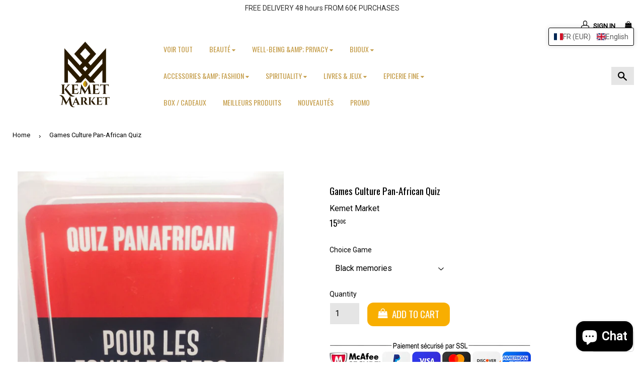

--- FILE ---
content_type: text/html; charset=utf-8
request_url: https://kemetmarket.com/en/products/copie-de-jeux-culture-memoires-noires
body_size: 57121
content:
<!doctype html>
<!--[if lt IE 7]><html class="no-js lt-ie9 lt-ie8 lt-ie7" lang="en"> <![endif]-->
<!--[if IE 7]><html class="no-js lt-ie9 lt-ie8" lang="en"> <![endif]-->
<!--[if IE 8]><html class="no-js lt-ie9" lang="en"> <![endif]-->
<!--[if IE 9 ]><html class="ie9 no-js"> <![endif]-->
<!--[if (gt IE 9)|!(IE)]><!--> <html class="no-touch no-js"> <!--<![endif]-->
<head>
   <!-- LIBRARY CDN ================================================== -->
  <script>(function(H){H.className=H.className.replace(/\bno-js\b/,'js')})(document.documentElement)</script>
  
  <style type="text/css">
      @import url(https://maxcdn.bootstrapcdn.com/font-awesome/4.7.0/css/font-awesome.min.css);
  </style>

  
  <!-- Basic page needs ================================================== -->
  <meta charset="utf-8">
  <meta http-equiv="X-UA-Compatible" content="IE=edge,chrome=1">

  
  <link rel="shortcut icon" href="//kemetmarket.com/cdn/shop/files/favicon-96x96_32x32.png?v=1652914392" type="image/png" />
  

  <!-- Title and description ================================================== -->
  <title>
  Games Culture Pan-African Quiz &ndash; Kemet Market
  </title>


  
    <meta name="description" content="Quizzes dedicated to knowledge on the pan-African quiz and adapted for Afro families, children included   Description The Conficulture Quiz card games ( seen on TV on France 3 ) are board games for fun with family and friends on the one hand and on the other hand, the Conficulture Games are an educational and trans tra">
  

  <!-- Product meta ================================================== -->
  <!-- /snippets/social-meta-tags.liquid -->


<meta property="og:site_name" content="Kemet Market">
<meta property="og:url" content="https://kemetmarket.com/en/products/copie-de-jeux-culture-memoires-noires">
<meta property="og:title" content="Games Culture Pan-African Quiz">
<meta property="og:type" content="product">
<meta property="og:description" content="Quizzes dedicated to knowledge on the pan-African quiz and adapted for Afro families, children included   Description The Conficulture Quiz card games ( seen on TV on France 3 ) are board games for fun with family and friends on the one hand and on the other hand, the Conficulture Games are an educational and trans tra">

  <meta property="og:price:amount" content="15,90">
  <meta property="og:price:currency" content="EUR">

<meta property="og:image" content="http://kemetmarket.com/cdn/shop/products/image_8629dca8-642b-43fd-a54d-dafae7986c61_1200x1200.jpg?v=1673143790"><meta property="og:image" content="http://kemetmarket.com/cdn/shop/products/image_4cc9c036-e877-4e26-a6cc-1a26e79bdd97_1200x1200.jpg?v=1673143863"><meta property="og:image" content="http://kemetmarket.com/cdn/shop/products/image_b50fde84-0733-446c-bcc5-b774c40451ec_1200x1200.jpg?v=1673143825">
<meta property="og:image:secure_url" content="https://kemetmarket.com/cdn/shop/products/image_8629dca8-642b-43fd-a54d-dafae7986c61_1200x1200.jpg?v=1673143790"><meta property="og:image:secure_url" content="https://kemetmarket.com/cdn/shop/products/image_4cc9c036-e877-4e26-a6cc-1a26e79bdd97_1200x1200.jpg?v=1673143863"><meta property="og:image:secure_url" content="https://kemetmarket.com/cdn/shop/products/image_b50fde84-0733-446c-bcc5-b774c40451ec_1200x1200.jpg?v=1673143825">


<meta name="twitter:card" content="summary_large_image">
<meta name="twitter:title" content="Games Culture Pan-African Quiz">
<meta name="twitter:description" content="Quizzes dedicated to knowledge on the pan-African quiz and adapted for Afro families, children included   Description The Conficulture Quiz card games ( seen on TV on France 3 ) are board games for fun with family and friends on the one hand and on the other hand, the Conficulture Games are an educational and trans tra">


  <!-- Helpers ================================================== -->
  <link rel="canonical" href="https://kemetmarket.com/en/products/copie-de-jeux-culture-memoires-noires">
  <meta name="viewport" content="width=device-width,initial-scale=1">

  <!-- CSS ================================================== -->
  <link href="//kemetmarket.com/cdn/shop/t/5/assets/theme.scss.css?v=160203516250730987471768356746" rel="stylesheet" type="text/css" media="all" />
  <link href="//kemetmarket.com/cdn/shop/t/5/assets/flipclock.css?v=147815763647521735641547149294" rel="stylesheet" type="text/css" media="all" />
  
  
  
  
  <link href="//fonts.googleapis.com/css?family=Roboto:" rel="stylesheet" type="text/css" media="all" />


  
    
    
    <link href="//fonts.googleapis.com/css?family=Oswald:" rel="stylesheet" type="text/css" media="all" />
  


  



  <!-- Header hook for plugins ================================================== -->
  <script>window.performance && window.performance.mark && window.performance.mark('shopify.content_for_header.start');</script><meta name="google-site-verification" content="rF6Zo4P2-i9uHXm1rP5S6Y66miJXw9pz8H5HpvH1SS0">
<meta name="facebook-domain-verification" content="aupxwswpw77ivcbe9kwxricva0ek7k">
<meta id="shopify-digital-wallet" name="shopify-digital-wallet" content="/13673037883/digital_wallets/dialog">
<meta name="shopify-checkout-api-token" content="0ca79fb78bc653253a105ea23bd103c1">
<meta id="in-context-paypal-metadata" data-shop-id="13673037883" data-venmo-supported="false" data-environment="production" data-locale="en_US" data-paypal-v4="true" data-currency="EUR">
<link rel="alternate" hreflang="x-default" href="https://kemetmarket.com/products/copie-de-jeux-culture-memoires-noires">
<link rel="alternate" hreflang="fr" href="https://kemetmarket.com/products/copie-de-jeux-culture-memoires-noires">
<link rel="alternate" hreflang="es" href="https://kemetmarket.com/es/products/copie-de-jeux-culture-memoires-noires">
<link rel="alternate" hreflang="en" href="https://kemetmarket.com/en/products/copie-de-jeux-culture-memoires-noires">
<link rel="alternate" hreflang="de" href="https://kemetmarket.com/de/products/copie-de-jeux-culture-memoires-noires">
<link rel="alternate" hreflang="it" href="https://kemetmarket.com/it/products/copie-de-jeux-culture-memoires-noires">
<link rel="alternate" hreflang="pt" href="https://kemetmarket.com/pt/products/copie-de-jeux-culture-memoires-noires">
<link rel="alternate" hreflang="ar" href="https://kemetmarket.com/ar/products/copie-de-jeux-culture-memoires-noires">
<link rel="alternate" hreflang="zh-Hant" href="https://kemetmarket.com/zh/products/copie-de-jeux-culture-memoires-noires">
<link rel="alternate" hreflang="sv" href="https://kemetmarket.com/sv/products/copie-de-jeux-culture-memoires-noires">
<link rel="alternate" hreflang="zh-Hant-AC" href="https://kemetmarket.com/zh/products/copie-de-jeux-culture-memoires-noires">
<link rel="alternate" hreflang="zh-Hant-AD" href="https://kemetmarket.com/zh/products/copie-de-jeux-culture-memoires-noires">
<link rel="alternate" hreflang="zh-Hant-AE" href="https://kemetmarket.com/zh/products/copie-de-jeux-culture-memoires-noires">
<link rel="alternate" hreflang="zh-Hant-AF" href="https://kemetmarket.com/zh/products/copie-de-jeux-culture-memoires-noires">
<link rel="alternate" hreflang="zh-Hant-AG" href="https://kemetmarket.com/zh/products/copie-de-jeux-culture-memoires-noires">
<link rel="alternate" hreflang="zh-Hant-AI" href="https://kemetmarket.com/zh/products/copie-de-jeux-culture-memoires-noires">
<link rel="alternate" hreflang="zh-Hant-AL" href="https://kemetmarket.com/zh/products/copie-de-jeux-culture-memoires-noires">
<link rel="alternate" hreflang="zh-Hant-AM" href="https://kemetmarket.com/zh/products/copie-de-jeux-culture-memoires-noires">
<link rel="alternate" hreflang="zh-Hant-AO" href="https://kemetmarket.com/zh/products/copie-de-jeux-culture-memoires-noires">
<link rel="alternate" hreflang="zh-Hant-AR" href="https://kemetmarket.com/zh/products/copie-de-jeux-culture-memoires-noires">
<link rel="alternate" hreflang="zh-Hant-AT" href="https://kemetmarket.com/zh/products/copie-de-jeux-culture-memoires-noires">
<link rel="alternate" hreflang="zh-Hant-AU" href="https://kemetmarket.com/zh/products/copie-de-jeux-culture-memoires-noires">
<link rel="alternate" hreflang="zh-Hant-AW" href="https://kemetmarket.com/zh/products/copie-de-jeux-culture-memoires-noires">
<link rel="alternate" hreflang="zh-Hant-AX" href="https://kemetmarket.com/zh/products/copie-de-jeux-culture-memoires-noires">
<link rel="alternate" hreflang="zh-Hant-AZ" href="https://kemetmarket.com/zh/products/copie-de-jeux-culture-memoires-noires">
<link rel="alternate" hreflang="zh-Hant-BA" href="https://kemetmarket.com/zh/products/copie-de-jeux-culture-memoires-noires">
<link rel="alternate" hreflang="zh-Hant-BB" href="https://kemetmarket.com/zh/products/copie-de-jeux-culture-memoires-noires">
<link rel="alternate" hreflang="zh-Hant-BD" href="https://kemetmarket.com/zh/products/copie-de-jeux-culture-memoires-noires">
<link rel="alternate" hreflang="zh-Hant-BE" href="https://kemetmarket.com/zh/products/copie-de-jeux-culture-memoires-noires">
<link rel="alternate" hreflang="zh-Hant-BF" href="https://kemetmarket.com/zh/products/copie-de-jeux-culture-memoires-noires">
<link rel="alternate" hreflang="zh-Hant-BG" href="https://kemetmarket.com/zh/products/copie-de-jeux-culture-memoires-noires">
<link rel="alternate" hreflang="zh-Hant-BH" href="https://kemetmarket.com/zh/products/copie-de-jeux-culture-memoires-noires">
<link rel="alternate" hreflang="zh-Hant-BI" href="https://kemetmarket.com/zh/products/copie-de-jeux-culture-memoires-noires">
<link rel="alternate" hreflang="zh-Hant-BJ" href="https://kemetmarket.com/zh/products/copie-de-jeux-culture-memoires-noires">
<link rel="alternate" hreflang="zh-Hant-BL" href="https://kemetmarket.com/zh/products/copie-de-jeux-culture-memoires-noires">
<link rel="alternate" hreflang="zh-Hant-BM" href="https://kemetmarket.com/zh/products/copie-de-jeux-culture-memoires-noires">
<link rel="alternate" hreflang="zh-Hant-BN" href="https://kemetmarket.com/zh/products/copie-de-jeux-culture-memoires-noires">
<link rel="alternate" hreflang="zh-Hant-BO" href="https://kemetmarket.com/zh/products/copie-de-jeux-culture-memoires-noires">
<link rel="alternate" hreflang="zh-Hant-BQ" href="https://kemetmarket.com/zh/products/copie-de-jeux-culture-memoires-noires">
<link rel="alternate" hreflang="zh-Hant-BR" href="https://kemetmarket.com/zh/products/copie-de-jeux-culture-memoires-noires">
<link rel="alternate" hreflang="zh-Hant-BS" href="https://kemetmarket.com/zh/products/copie-de-jeux-culture-memoires-noires">
<link rel="alternate" hreflang="zh-Hant-BT" href="https://kemetmarket.com/zh/products/copie-de-jeux-culture-memoires-noires">
<link rel="alternate" hreflang="zh-Hant-BW" href="https://kemetmarket.com/zh/products/copie-de-jeux-culture-memoires-noires">
<link rel="alternate" hreflang="zh-Hant-BY" href="https://kemetmarket.com/zh/products/copie-de-jeux-culture-memoires-noires">
<link rel="alternate" hreflang="zh-Hant-BZ" href="https://kemetmarket.com/zh/products/copie-de-jeux-culture-memoires-noires">
<link rel="alternate" hreflang="zh-Hant-CA" href="https://kemetmarket.com/zh/products/copie-de-jeux-culture-memoires-noires">
<link rel="alternate" hreflang="zh-Hant-CC" href="https://kemetmarket.com/zh/products/copie-de-jeux-culture-memoires-noires">
<link rel="alternate" hreflang="zh-Hant-CD" href="https://kemetmarket.com/zh/products/copie-de-jeux-culture-memoires-noires">
<link rel="alternate" hreflang="zh-Hant-CF" href="https://kemetmarket.com/zh/products/copie-de-jeux-culture-memoires-noires">
<link rel="alternate" hreflang="zh-Hant-CG" href="https://kemetmarket.com/zh/products/copie-de-jeux-culture-memoires-noires">
<link rel="alternate" hreflang="zh-Hant-CH" href="https://kemetmarket.com/zh/products/copie-de-jeux-culture-memoires-noires">
<link rel="alternate" hreflang="zh-Hant-CI" href="https://kemetmarket.com/zh/products/copie-de-jeux-culture-memoires-noires">
<link rel="alternate" hreflang="zh-Hant-CK" href="https://kemetmarket.com/zh/products/copie-de-jeux-culture-memoires-noires">
<link rel="alternate" hreflang="zh-Hant-CL" href="https://kemetmarket.com/zh/products/copie-de-jeux-culture-memoires-noires">
<link rel="alternate" hreflang="zh-Hant-CM" href="https://kemetmarket.com/zh/products/copie-de-jeux-culture-memoires-noires">
<link rel="alternate" hreflang="zh-Hant-CN" href="https://kemetmarket.com/zh/products/copie-de-jeux-culture-memoires-noires">
<link rel="alternate" hreflang="zh-Hant-CO" href="https://kemetmarket.com/zh/products/copie-de-jeux-culture-memoires-noires">
<link rel="alternate" hreflang="zh-Hant-CR" href="https://kemetmarket.com/zh/products/copie-de-jeux-culture-memoires-noires">
<link rel="alternate" hreflang="zh-Hant-CV" href="https://kemetmarket.com/zh/products/copie-de-jeux-culture-memoires-noires">
<link rel="alternate" hreflang="zh-Hant-CW" href="https://kemetmarket.com/zh/products/copie-de-jeux-culture-memoires-noires">
<link rel="alternate" hreflang="zh-Hant-CX" href="https://kemetmarket.com/zh/products/copie-de-jeux-culture-memoires-noires">
<link rel="alternate" hreflang="zh-Hant-CY" href="https://kemetmarket.com/zh/products/copie-de-jeux-culture-memoires-noires">
<link rel="alternate" hreflang="zh-Hant-CZ" href="https://kemetmarket.com/zh/products/copie-de-jeux-culture-memoires-noires">
<link rel="alternate" hreflang="zh-Hant-DE" href="https://kemetmarket.com/zh/products/copie-de-jeux-culture-memoires-noires">
<link rel="alternate" hreflang="zh-Hant-DJ" href="https://kemetmarket.com/zh/products/copie-de-jeux-culture-memoires-noires">
<link rel="alternate" hreflang="zh-Hant-DK" href="https://kemetmarket.com/zh/products/copie-de-jeux-culture-memoires-noires">
<link rel="alternate" hreflang="zh-Hant-DM" href="https://kemetmarket.com/zh/products/copie-de-jeux-culture-memoires-noires">
<link rel="alternate" hreflang="zh-Hant-DO" href="https://kemetmarket.com/zh/products/copie-de-jeux-culture-memoires-noires">
<link rel="alternate" hreflang="zh-Hant-DZ" href="https://kemetmarket.com/zh/products/copie-de-jeux-culture-memoires-noires">
<link rel="alternate" hreflang="zh-Hant-EC" href="https://kemetmarket.com/zh/products/copie-de-jeux-culture-memoires-noires">
<link rel="alternate" hreflang="zh-Hant-EE" href="https://kemetmarket.com/zh/products/copie-de-jeux-culture-memoires-noires">
<link rel="alternate" hreflang="zh-Hant-EG" href="https://kemetmarket.com/zh/products/copie-de-jeux-culture-memoires-noires">
<link rel="alternate" hreflang="zh-Hant-EH" href="https://kemetmarket.com/zh/products/copie-de-jeux-culture-memoires-noires">
<link rel="alternate" hreflang="zh-Hant-ER" href="https://kemetmarket.com/zh/products/copie-de-jeux-culture-memoires-noires">
<link rel="alternate" hreflang="zh-Hant-ES" href="https://kemetmarket.com/zh/products/copie-de-jeux-culture-memoires-noires">
<link rel="alternate" hreflang="zh-Hant-ET" href="https://kemetmarket.com/zh/products/copie-de-jeux-culture-memoires-noires">
<link rel="alternate" hreflang="zh-Hant-FI" href="https://kemetmarket.com/zh/products/copie-de-jeux-culture-memoires-noires">
<link rel="alternate" hreflang="zh-Hant-FJ" href="https://kemetmarket.com/zh/products/copie-de-jeux-culture-memoires-noires">
<link rel="alternate" hreflang="zh-Hant-FK" href="https://kemetmarket.com/zh/products/copie-de-jeux-culture-memoires-noires">
<link rel="alternate" hreflang="zh-Hant-FO" href="https://kemetmarket.com/zh/products/copie-de-jeux-culture-memoires-noires">
<link rel="alternate" hreflang="zh-Hant-FR" href="https://kemetmarket.com/zh/products/copie-de-jeux-culture-memoires-noires">
<link rel="alternate" hreflang="zh-Hant-GA" href="https://kemetmarket.com/zh/products/copie-de-jeux-culture-memoires-noires">
<link rel="alternate" hreflang="zh-Hant-GB" href="https://kemetmarket.com/zh/products/copie-de-jeux-culture-memoires-noires">
<link rel="alternate" hreflang="zh-Hant-GD" href="https://kemetmarket.com/zh/products/copie-de-jeux-culture-memoires-noires">
<link rel="alternate" hreflang="zh-Hant-GE" href="https://kemetmarket.com/zh/products/copie-de-jeux-culture-memoires-noires">
<link rel="alternate" hreflang="zh-Hant-GF" href="https://kemetmarket.com/zh/products/copie-de-jeux-culture-memoires-noires">
<link rel="alternate" hreflang="zh-Hant-GG" href="https://kemetmarket.com/zh/products/copie-de-jeux-culture-memoires-noires">
<link rel="alternate" hreflang="zh-Hant-GH" href="https://kemetmarket.com/zh/products/copie-de-jeux-culture-memoires-noires">
<link rel="alternate" hreflang="zh-Hant-GI" href="https://kemetmarket.com/zh/products/copie-de-jeux-culture-memoires-noires">
<link rel="alternate" hreflang="zh-Hant-GL" href="https://kemetmarket.com/zh/products/copie-de-jeux-culture-memoires-noires">
<link rel="alternate" hreflang="zh-Hant-GM" href="https://kemetmarket.com/zh/products/copie-de-jeux-culture-memoires-noires">
<link rel="alternate" hreflang="zh-Hant-GN" href="https://kemetmarket.com/zh/products/copie-de-jeux-culture-memoires-noires">
<link rel="alternate" hreflang="zh-Hant-GP" href="https://kemetmarket.com/zh/products/copie-de-jeux-culture-memoires-noires">
<link rel="alternate" hreflang="zh-Hant-GQ" href="https://kemetmarket.com/zh/products/copie-de-jeux-culture-memoires-noires">
<link rel="alternate" hreflang="zh-Hant-GR" href="https://kemetmarket.com/zh/products/copie-de-jeux-culture-memoires-noires">
<link rel="alternate" hreflang="zh-Hant-GS" href="https://kemetmarket.com/zh/products/copie-de-jeux-culture-memoires-noires">
<link rel="alternate" hreflang="zh-Hant-GT" href="https://kemetmarket.com/zh/products/copie-de-jeux-culture-memoires-noires">
<link rel="alternate" hreflang="zh-Hant-GW" href="https://kemetmarket.com/zh/products/copie-de-jeux-culture-memoires-noires">
<link rel="alternate" hreflang="zh-Hant-GY" href="https://kemetmarket.com/zh/products/copie-de-jeux-culture-memoires-noires">
<link rel="alternate" hreflang="zh-Hant-HK" href="https://kemetmarket.com/zh/products/copie-de-jeux-culture-memoires-noires">
<link rel="alternate" hreflang="zh-Hant-HN" href="https://kemetmarket.com/zh/products/copie-de-jeux-culture-memoires-noires">
<link rel="alternate" hreflang="zh-Hant-HR" href="https://kemetmarket.com/zh/products/copie-de-jeux-culture-memoires-noires">
<link rel="alternate" hreflang="zh-Hant-HT" href="https://kemetmarket.com/zh/products/copie-de-jeux-culture-memoires-noires">
<link rel="alternate" hreflang="zh-Hant-HU" href="https://kemetmarket.com/zh/products/copie-de-jeux-culture-memoires-noires">
<link rel="alternate" hreflang="zh-Hant-ID" href="https://kemetmarket.com/zh/products/copie-de-jeux-culture-memoires-noires">
<link rel="alternate" hreflang="zh-Hant-IE" href="https://kemetmarket.com/zh/products/copie-de-jeux-culture-memoires-noires">
<link rel="alternate" hreflang="zh-Hant-IL" href="https://kemetmarket.com/zh/products/copie-de-jeux-culture-memoires-noires">
<link rel="alternate" hreflang="zh-Hant-IM" href="https://kemetmarket.com/zh/products/copie-de-jeux-culture-memoires-noires">
<link rel="alternate" hreflang="zh-Hant-IN" href="https://kemetmarket.com/zh/products/copie-de-jeux-culture-memoires-noires">
<link rel="alternate" hreflang="zh-Hant-IO" href="https://kemetmarket.com/zh/products/copie-de-jeux-culture-memoires-noires">
<link rel="alternate" hreflang="zh-Hant-IQ" href="https://kemetmarket.com/zh/products/copie-de-jeux-culture-memoires-noires">
<link rel="alternate" hreflang="zh-Hant-IS" href="https://kemetmarket.com/zh/products/copie-de-jeux-culture-memoires-noires">
<link rel="alternate" hreflang="zh-Hant-IT" href="https://kemetmarket.com/zh/products/copie-de-jeux-culture-memoires-noires">
<link rel="alternate" hreflang="zh-Hant-JE" href="https://kemetmarket.com/zh/products/copie-de-jeux-culture-memoires-noires">
<link rel="alternate" hreflang="zh-Hant-JM" href="https://kemetmarket.com/zh/products/copie-de-jeux-culture-memoires-noires">
<link rel="alternate" hreflang="zh-Hant-JO" href="https://kemetmarket.com/zh/products/copie-de-jeux-culture-memoires-noires">
<link rel="alternate" hreflang="zh-Hant-JP" href="https://kemetmarket.com/zh/products/copie-de-jeux-culture-memoires-noires">
<link rel="alternate" hreflang="zh-Hant-KE" href="https://kemetmarket.com/zh/products/copie-de-jeux-culture-memoires-noires">
<link rel="alternate" hreflang="zh-Hant-KG" href="https://kemetmarket.com/zh/products/copie-de-jeux-culture-memoires-noires">
<link rel="alternate" hreflang="zh-Hant-KH" href="https://kemetmarket.com/zh/products/copie-de-jeux-culture-memoires-noires">
<link rel="alternate" hreflang="zh-Hant-KI" href="https://kemetmarket.com/zh/products/copie-de-jeux-culture-memoires-noires">
<link rel="alternate" hreflang="zh-Hant-KM" href="https://kemetmarket.com/zh/products/copie-de-jeux-culture-memoires-noires">
<link rel="alternate" hreflang="zh-Hant-KN" href="https://kemetmarket.com/zh/products/copie-de-jeux-culture-memoires-noires">
<link rel="alternate" hreflang="zh-Hant-KR" href="https://kemetmarket.com/zh/products/copie-de-jeux-culture-memoires-noires">
<link rel="alternate" hreflang="zh-Hant-KW" href="https://kemetmarket.com/zh/products/copie-de-jeux-culture-memoires-noires">
<link rel="alternate" hreflang="zh-Hant-KY" href="https://kemetmarket.com/zh/products/copie-de-jeux-culture-memoires-noires">
<link rel="alternate" hreflang="zh-Hant-KZ" href="https://kemetmarket.com/zh/products/copie-de-jeux-culture-memoires-noires">
<link rel="alternate" hreflang="zh-Hant-LA" href="https://kemetmarket.com/zh/products/copie-de-jeux-culture-memoires-noires">
<link rel="alternate" hreflang="zh-Hant-LB" href="https://kemetmarket.com/zh/products/copie-de-jeux-culture-memoires-noires">
<link rel="alternate" hreflang="zh-Hant-LC" href="https://kemetmarket.com/zh/products/copie-de-jeux-culture-memoires-noires">
<link rel="alternate" hreflang="zh-Hant-LI" href="https://kemetmarket.com/zh/products/copie-de-jeux-culture-memoires-noires">
<link rel="alternate" hreflang="zh-Hant-LK" href="https://kemetmarket.com/zh/products/copie-de-jeux-culture-memoires-noires">
<link rel="alternate" hreflang="zh-Hant-LR" href="https://kemetmarket.com/zh/products/copie-de-jeux-culture-memoires-noires">
<link rel="alternate" hreflang="zh-Hant-LS" href="https://kemetmarket.com/zh/products/copie-de-jeux-culture-memoires-noires">
<link rel="alternate" hreflang="zh-Hant-LT" href="https://kemetmarket.com/zh/products/copie-de-jeux-culture-memoires-noires">
<link rel="alternate" hreflang="zh-Hant-LU" href="https://kemetmarket.com/zh/products/copie-de-jeux-culture-memoires-noires">
<link rel="alternate" hreflang="zh-Hant-LV" href="https://kemetmarket.com/zh/products/copie-de-jeux-culture-memoires-noires">
<link rel="alternate" hreflang="zh-Hant-LY" href="https://kemetmarket.com/zh/products/copie-de-jeux-culture-memoires-noires">
<link rel="alternate" hreflang="zh-Hant-MA" href="https://kemetmarket.com/zh/products/copie-de-jeux-culture-memoires-noires">
<link rel="alternate" hreflang="zh-Hant-MC" href="https://kemetmarket.com/zh/products/copie-de-jeux-culture-memoires-noires">
<link rel="alternate" hreflang="zh-Hant-MD" href="https://kemetmarket.com/zh/products/copie-de-jeux-culture-memoires-noires">
<link rel="alternate" hreflang="zh-Hant-ME" href="https://kemetmarket.com/zh/products/copie-de-jeux-culture-memoires-noires">
<link rel="alternate" hreflang="zh-Hant-MF" href="https://kemetmarket.com/zh/products/copie-de-jeux-culture-memoires-noires">
<link rel="alternate" hreflang="zh-Hant-MG" href="https://kemetmarket.com/zh/products/copie-de-jeux-culture-memoires-noires">
<link rel="alternate" hreflang="zh-Hant-MK" href="https://kemetmarket.com/zh/products/copie-de-jeux-culture-memoires-noires">
<link rel="alternate" hreflang="zh-Hant-ML" href="https://kemetmarket.com/zh/products/copie-de-jeux-culture-memoires-noires">
<link rel="alternate" hreflang="zh-Hant-MM" href="https://kemetmarket.com/zh/products/copie-de-jeux-culture-memoires-noires">
<link rel="alternate" hreflang="zh-Hant-MN" href="https://kemetmarket.com/zh/products/copie-de-jeux-culture-memoires-noires">
<link rel="alternate" hreflang="zh-Hant-MO" href="https://kemetmarket.com/zh/products/copie-de-jeux-culture-memoires-noires">
<link rel="alternate" hreflang="zh-Hant-MQ" href="https://kemetmarket.com/zh/products/copie-de-jeux-culture-memoires-noires">
<link rel="alternate" hreflang="zh-Hant-MR" href="https://kemetmarket.com/zh/products/copie-de-jeux-culture-memoires-noires">
<link rel="alternate" hreflang="zh-Hant-MS" href="https://kemetmarket.com/zh/products/copie-de-jeux-culture-memoires-noires">
<link rel="alternate" hreflang="zh-Hant-MT" href="https://kemetmarket.com/zh/products/copie-de-jeux-culture-memoires-noires">
<link rel="alternate" hreflang="zh-Hant-MU" href="https://kemetmarket.com/zh/products/copie-de-jeux-culture-memoires-noires">
<link rel="alternate" hreflang="zh-Hant-MV" href="https://kemetmarket.com/zh/products/copie-de-jeux-culture-memoires-noires">
<link rel="alternate" hreflang="zh-Hant-MW" href="https://kemetmarket.com/zh/products/copie-de-jeux-culture-memoires-noires">
<link rel="alternate" hreflang="zh-Hant-MX" href="https://kemetmarket.com/zh/products/copie-de-jeux-culture-memoires-noires">
<link rel="alternate" hreflang="zh-Hant-MY" href="https://kemetmarket.com/zh/products/copie-de-jeux-culture-memoires-noires">
<link rel="alternate" hreflang="zh-Hant-MZ" href="https://kemetmarket.com/zh/products/copie-de-jeux-culture-memoires-noires">
<link rel="alternate" hreflang="zh-Hant-NA" href="https://kemetmarket.com/zh/products/copie-de-jeux-culture-memoires-noires">
<link rel="alternate" hreflang="zh-Hant-NC" href="https://kemetmarket.com/zh/products/copie-de-jeux-culture-memoires-noires">
<link rel="alternate" hreflang="zh-Hant-NE" href="https://kemetmarket.com/zh/products/copie-de-jeux-culture-memoires-noires">
<link rel="alternate" hreflang="zh-Hant-NF" href="https://kemetmarket.com/zh/products/copie-de-jeux-culture-memoires-noires">
<link rel="alternate" hreflang="zh-Hant-NG" href="https://kemetmarket.com/zh/products/copie-de-jeux-culture-memoires-noires">
<link rel="alternate" hreflang="zh-Hant-NI" href="https://kemetmarket.com/zh/products/copie-de-jeux-culture-memoires-noires">
<link rel="alternate" hreflang="zh-Hant-NL" href="https://kemetmarket.com/zh/products/copie-de-jeux-culture-memoires-noires">
<link rel="alternate" hreflang="zh-Hant-NO" href="https://kemetmarket.com/zh/products/copie-de-jeux-culture-memoires-noires">
<link rel="alternate" hreflang="zh-Hant-NP" href="https://kemetmarket.com/zh/products/copie-de-jeux-culture-memoires-noires">
<link rel="alternate" hreflang="zh-Hant-NR" href="https://kemetmarket.com/zh/products/copie-de-jeux-culture-memoires-noires">
<link rel="alternate" hreflang="zh-Hant-NU" href="https://kemetmarket.com/zh/products/copie-de-jeux-culture-memoires-noires">
<link rel="alternate" hreflang="zh-Hant-NZ" href="https://kemetmarket.com/zh/products/copie-de-jeux-culture-memoires-noires">
<link rel="alternate" hreflang="zh-Hant-OM" href="https://kemetmarket.com/zh/products/copie-de-jeux-culture-memoires-noires">
<link rel="alternate" hreflang="zh-Hant-PA" href="https://kemetmarket.com/zh/products/copie-de-jeux-culture-memoires-noires">
<link rel="alternate" hreflang="zh-Hant-PE" href="https://kemetmarket.com/zh/products/copie-de-jeux-culture-memoires-noires">
<link rel="alternate" hreflang="zh-Hant-PF" href="https://kemetmarket.com/zh/products/copie-de-jeux-culture-memoires-noires">
<link rel="alternate" hreflang="zh-Hant-PG" href="https://kemetmarket.com/zh/products/copie-de-jeux-culture-memoires-noires">
<link rel="alternate" hreflang="zh-Hant-PH" href="https://kemetmarket.com/zh/products/copie-de-jeux-culture-memoires-noires">
<link rel="alternate" hreflang="zh-Hant-PK" href="https://kemetmarket.com/zh/products/copie-de-jeux-culture-memoires-noires">
<link rel="alternate" hreflang="zh-Hant-PL" href="https://kemetmarket.com/zh/products/copie-de-jeux-culture-memoires-noires">
<link rel="alternate" hreflang="zh-Hant-PM" href="https://kemetmarket.com/zh/products/copie-de-jeux-culture-memoires-noires">
<link rel="alternate" hreflang="zh-Hant-PN" href="https://kemetmarket.com/zh/products/copie-de-jeux-culture-memoires-noires">
<link rel="alternate" hreflang="zh-Hant-PS" href="https://kemetmarket.com/zh/products/copie-de-jeux-culture-memoires-noires">
<link rel="alternate" hreflang="zh-Hant-PT" href="https://kemetmarket.com/zh/products/copie-de-jeux-culture-memoires-noires">
<link rel="alternate" hreflang="zh-Hant-PY" href="https://kemetmarket.com/zh/products/copie-de-jeux-culture-memoires-noires">
<link rel="alternate" hreflang="zh-Hant-QA" href="https://kemetmarket.com/zh/products/copie-de-jeux-culture-memoires-noires">
<link rel="alternate" hreflang="zh-Hant-RE" href="https://kemetmarket.com/zh/products/copie-de-jeux-culture-memoires-noires">
<link rel="alternate" hreflang="zh-Hant-RO" href="https://kemetmarket.com/zh/products/copie-de-jeux-culture-memoires-noires">
<link rel="alternate" hreflang="zh-Hant-RS" href="https://kemetmarket.com/zh/products/copie-de-jeux-culture-memoires-noires">
<link rel="alternate" hreflang="zh-Hant-RU" href="https://kemetmarket.com/zh/products/copie-de-jeux-culture-memoires-noires">
<link rel="alternate" hreflang="zh-Hant-RW" href="https://kemetmarket.com/zh/products/copie-de-jeux-culture-memoires-noires">
<link rel="alternate" hreflang="zh-Hant-SA" href="https://kemetmarket.com/zh/products/copie-de-jeux-culture-memoires-noires">
<link rel="alternate" hreflang="zh-Hant-SB" href="https://kemetmarket.com/zh/products/copie-de-jeux-culture-memoires-noires">
<link rel="alternate" hreflang="zh-Hant-SC" href="https://kemetmarket.com/zh/products/copie-de-jeux-culture-memoires-noires">
<link rel="alternate" hreflang="zh-Hant-SD" href="https://kemetmarket.com/zh/products/copie-de-jeux-culture-memoires-noires">
<link rel="alternate" hreflang="zh-Hant-SE" href="https://kemetmarket.com/zh/products/copie-de-jeux-culture-memoires-noires">
<link rel="alternate" hreflang="zh-Hant-SG" href="https://kemetmarket.com/zh/products/copie-de-jeux-culture-memoires-noires">
<link rel="alternate" hreflang="zh-Hant-SH" href="https://kemetmarket.com/zh/products/copie-de-jeux-culture-memoires-noires">
<link rel="alternate" hreflang="zh-Hant-SI" href="https://kemetmarket.com/zh/products/copie-de-jeux-culture-memoires-noires">
<link rel="alternate" hreflang="zh-Hant-SJ" href="https://kemetmarket.com/zh/products/copie-de-jeux-culture-memoires-noires">
<link rel="alternate" hreflang="zh-Hant-SK" href="https://kemetmarket.com/zh/products/copie-de-jeux-culture-memoires-noires">
<link rel="alternate" hreflang="zh-Hant-SL" href="https://kemetmarket.com/zh/products/copie-de-jeux-culture-memoires-noires">
<link rel="alternate" hreflang="zh-Hant-SM" href="https://kemetmarket.com/zh/products/copie-de-jeux-culture-memoires-noires">
<link rel="alternate" hreflang="zh-Hant-SN" href="https://kemetmarket.com/zh/products/copie-de-jeux-culture-memoires-noires">
<link rel="alternate" hreflang="zh-Hant-SO" href="https://kemetmarket.com/zh/products/copie-de-jeux-culture-memoires-noires">
<link rel="alternate" hreflang="zh-Hant-SR" href="https://kemetmarket.com/zh/products/copie-de-jeux-culture-memoires-noires">
<link rel="alternate" hreflang="zh-Hant-SS" href="https://kemetmarket.com/zh/products/copie-de-jeux-culture-memoires-noires">
<link rel="alternate" hreflang="zh-Hant-ST" href="https://kemetmarket.com/zh/products/copie-de-jeux-culture-memoires-noires">
<link rel="alternate" hreflang="zh-Hant-SV" href="https://kemetmarket.com/zh/products/copie-de-jeux-culture-memoires-noires">
<link rel="alternate" hreflang="zh-Hant-SX" href="https://kemetmarket.com/zh/products/copie-de-jeux-culture-memoires-noires">
<link rel="alternate" hreflang="zh-Hant-SZ" href="https://kemetmarket.com/zh/products/copie-de-jeux-culture-memoires-noires">
<link rel="alternate" hreflang="zh-Hant-TA" href="https://kemetmarket.com/zh/products/copie-de-jeux-culture-memoires-noires">
<link rel="alternate" hreflang="zh-Hant-TC" href="https://kemetmarket.com/zh/products/copie-de-jeux-culture-memoires-noires">
<link rel="alternate" hreflang="zh-Hant-TD" href="https://kemetmarket.com/zh/products/copie-de-jeux-culture-memoires-noires">
<link rel="alternate" hreflang="zh-Hant-TF" href="https://kemetmarket.com/zh/products/copie-de-jeux-culture-memoires-noires">
<link rel="alternate" hreflang="zh-Hant-TG" href="https://kemetmarket.com/zh/products/copie-de-jeux-culture-memoires-noires">
<link rel="alternate" hreflang="zh-Hant-TH" href="https://kemetmarket.com/zh/products/copie-de-jeux-culture-memoires-noires">
<link rel="alternate" hreflang="zh-Hant-TJ" href="https://kemetmarket.com/zh/products/copie-de-jeux-culture-memoires-noires">
<link rel="alternate" hreflang="zh-Hant-TK" href="https://kemetmarket.com/zh/products/copie-de-jeux-culture-memoires-noires">
<link rel="alternate" hreflang="zh-Hant-TL" href="https://kemetmarket.com/zh/products/copie-de-jeux-culture-memoires-noires">
<link rel="alternate" hreflang="zh-Hant-TM" href="https://kemetmarket.com/zh/products/copie-de-jeux-culture-memoires-noires">
<link rel="alternate" hreflang="zh-Hant-TN" href="https://kemetmarket.com/zh/products/copie-de-jeux-culture-memoires-noires">
<link rel="alternate" hreflang="zh-Hant-TO" href="https://kemetmarket.com/zh/products/copie-de-jeux-culture-memoires-noires">
<link rel="alternate" hreflang="zh-Hant-TR" href="https://kemetmarket.com/zh/products/copie-de-jeux-culture-memoires-noires">
<link rel="alternate" hreflang="zh-Hant-TT" href="https://kemetmarket.com/zh/products/copie-de-jeux-culture-memoires-noires">
<link rel="alternate" hreflang="zh-Hant-TV" href="https://kemetmarket.com/zh/products/copie-de-jeux-culture-memoires-noires">
<link rel="alternate" hreflang="zh-Hant-TW" href="https://kemetmarket.com/zh/products/copie-de-jeux-culture-memoires-noires">
<link rel="alternate" hreflang="zh-Hant-TZ" href="https://kemetmarket.com/zh/products/copie-de-jeux-culture-memoires-noires">
<link rel="alternate" hreflang="zh-Hant-UA" href="https://kemetmarket.com/zh/products/copie-de-jeux-culture-memoires-noires">
<link rel="alternate" hreflang="zh-Hant-UG" href="https://kemetmarket.com/zh/products/copie-de-jeux-culture-memoires-noires">
<link rel="alternate" hreflang="zh-Hant-UM" href="https://kemetmarket.com/zh/products/copie-de-jeux-culture-memoires-noires">
<link rel="alternate" hreflang="zh-Hant-US" href="https://kemetmarket.com/zh/products/copie-de-jeux-culture-memoires-noires">
<link rel="alternate" hreflang="zh-Hant-UY" href="https://kemetmarket.com/zh/products/copie-de-jeux-culture-memoires-noires">
<link rel="alternate" hreflang="zh-Hant-UZ" href="https://kemetmarket.com/zh/products/copie-de-jeux-culture-memoires-noires">
<link rel="alternate" hreflang="zh-Hant-VA" href="https://kemetmarket.com/zh/products/copie-de-jeux-culture-memoires-noires">
<link rel="alternate" hreflang="zh-Hant-VC" href="https://kemetmarket.com/zh/products/copie-de-jeux-culture-memoires-noires">
<link rel="alternate" hreflang="zh-Hant-VE" href="https://kemetmarket.com/zh/products/copie-de-jeux-culture-memoires-noires">
<link rel="alternate" hreflang="zh-Hant-VG" href="https://kemetmarket.com/zh/products/copie-de-jeux-culture-memoires-noires">
<link rel="alternate" hreflang="zh-Hant-VN" href="https://kemetmarket.com/zh/products/copie-de-jeux-culture-memoires-noires">
<link rel="alternate" hreflang="zh-Hant-VU" href="https://kemetmarket.com/zh/products/copie-de-jeux-culture-memoires-noires">
<link rel="alternate" hreflang="zh-Hant-WF" href="https://kemetmarket.com/zh/products/copie-de-jeux-culture-memoires-noires">
<link rel="alternate" hreflang="zh-Hant-WS" href="https://kemetmarket.com/zh/products/copie-de-jeux-culture-memoires-noires">
<link rel="alternate" hreflang="zh-Hant-XK" href="https://kemetmarket.com/zh/products/copie-de-jeux-culture-memoires-noires">
<link rel="alternate" hreflang="zh-Hant-YE" href="https://kemetmarket.com/zh/products/copie-de-jeux-culture-memoires-noires">
<link rel="alternate" hreflang="zh-Hant-YT" href="https://kemetmarket.com/zh/products/copie-de-jeux-culture-memoires-noires">
<link rel="alternate" hreflang="zh-Hant-ZA" href="https://kemetmarket.com/zh/products/copie-de-jeux-culture-memoires-noires">
<link rel="alternate" hreflang="zh-Hant-ZM" href="https://kemetmarket.com/zh/products/copie-de-jeux-culture-memoires-noires">
<link rel="alternate" hreflang="zh-Hant-ZW" href="https://kemetmarket.com/zh/products/copie-de-jeux-culture-memoires-noires">
<link rel="alternate" type="application/json+oembed" href="https://kemetmarket.com/en/products/copie-de-jeux-culture-memoires-noires.oembed">
<script async="async" src="/checkouts/internal/preloads.js?locale=en-FR"></script>
<link rel="preconnect" href="https://shop.app" crossorigin="anonymous">
<script async="async" src="https://shop.app/checkouts/internal/preloads.js?locale=en-FR&shop_id=13673037883" crossorigin="anonymous"></script>
<script id="apple-pay-shop-capabilities" type="application/json">{"shopId":13673037883,"countryCode":"FR","currencyCode":"EUR","merchantCapabilities":["supports3DS"],"merchantId":"gid:\/\/shopify\/Shop\/13673037883","merchantName":"Kemet Market","requiredBillingContactFields":["postalAddress","email","phone"],"requiredShippingContactFields":["postalAddress","email","phone"],"shippingType":"shipping","supportedNetworks":["visa","masterCard","amex","maestro"],"total":{"type":"pending","label":"Kemet Market","amount":"1.00"},"shopifyPaymentsEnabled":true,"supportsSubscriptions":true}</script>
<script id="shopify-features" type="application/json">{"accessToken":"0ca79fb78bc653253a105ea23bd103c1","betas":["rich-media-storefront-analytics"],"domain":"kemetmarket.com","predictiveSearch":true,"shopId":13673037883,"locale":"en"}</script>
<script>var Shopify = Shopify || {};
Shopify.shop = "buzzcollection.myshopify.com";
Shopify.locale = "en";
Shopify.currency = {"active":"EUR","rate":"1.0"};
Shopify.country = "FR";
Shopify.theme = {"name":"theme-optimized-v2-5","id":44674940987,"schema_name":"Optimized","schema_version":"2.5.0","theme_store_id":null,"role":"main"};
Shopify.theme.handle = "null";
Shopify.theme.style = {"id":null,"handle":null};
Shopify.cdnHost = "kemetmarket.com/cdn";
Shopify.routes = Shopify.routes || {};
Shopify.routes.root = "/en/";</script>
<script type="module">!function(o){(o.Shopify=o.Shopify||{}).modules=!0}(window);</script>
<script>!function(o){function n(){var o=[];function n(){o.push(Array.prototype.slice.apply(arguments))}return n.q=o,n}var t=o.Shopify=o.Shopify||{};t.loadFeatures=n(),t.autoloadFeatures=n()}(window);</script>
<script>
  window.ShopifyPay = window.ShopifyPay || {};
  window.ShopifyPay.apiHost = "shop.app\/pay";
  window.ShopifyPay.redirectState = null;
</script>
<script id="shop-js-analytics" type="application/json">{"pageType":"product"}</script>
<script defer="defer" async type="module" src="//kemetmarket.com/cdn/shopifycloud/shop-js/modules/v2/client.init-shop-cart-sync_IZsNAliE.en.esm.js"></script>
<script defer="defer" async type="module" src="//kemetmarket.com/cdn/shopifycloud/shop-js/modules/v2/chunk.common_0OUaOowp.esm.js"></script>
<script type="module">
  await import("//kemetmarket.com/cdn/shopifycloud/shop-js/modules/v2/client.init-shop-cart-sync_IZsNAliE.en.esm.js");
await import("//kemetmarket.com/cdn/shopifycloud/shop-js/modules/v2/chunk.common_0OUaOowp.esm.js");

  window.Shopify.SignInWithShop?.initShopCartSync?.({"fedCMEnabled":true,"windoidEnabled":true});

</script>
<script>
  window.Shopify = window.Shopify || {};
  if (!window.Shopify.featureAssets) window.Shopify.featureAssets = {};
  window.Shopify.featureAssets['shop-js'] = {"shop-cart-sync":["modules/v2/client.shop-cart-sync_DLOhI_0X.en.esm.js","modules/v2/chunk.common_0OUaOowp.esm.js"],"init-fed-cm":["modules/v2/client.init-fed-cm_C6YtU0w6.en.esm.js","modules/v2/chunk.common_0OUaOowp.esm.js"],"shop-button":["modules/v2/client.shop-button_BCMx7GTG.en.esm.js","modules/v2/chunk.common_0OUaOowp.esm.js"],"shop-cash-offers":["modules/v2/client.shop-cash-offers_BT26qb5j.en.esm.js","modules/v2/chunk.common_0OUaOowp.esm.js","modules/v2/chunk.modal_CGo_dVj3.esm.js"],"init-windoid":["modules/v2/client.init-windoid_B9PkRMql.en.esm.js","modules/v2/chunk.common_0OUaOowp.esm.js"],"init-shop-email-lookup-coordinator":["modules/v2/client.init-shop-email-lookup-coordinator_DZkqjsbU.en.esm.js","modules/v2/chunk.common_0OUaOowp.esm.js"],"shop-toast-manager":["modules/v2/client.shop-toast-manager_Di2EnuM7.en.esm.js","modules/v2/chunk.common_0OUaOowp.esm.js"],"shop-login-button":["modules/v2/client.shop-login-button_BtqW_SIO.en.esm.js","modules/v2/chunk.common_0OUaOowp.esm.js","modules/v2/chunk.modal_CGo_dVj3.esm.js"],"avatar":["modules/v2/client.avatar_BTnouDA3.en.esm.js"],"pay-button":["modules/v2/client.pay-button_CWa-C9R1.en.esm.js","modules/v2/chunk.common_0OUaOowp.esm.js"],"init-shop-cart-sync":["modules/v2/client.init-shop-cart-sync_IZsNAliE.en.esm.js","modules/v2/chunk.common_0OUaOowp.esm.js"],"init-customer-accounts":["modules/v2/client.init-customer-accounts_DenGwJTU.en.esm.js","modules/v2/client.shop-login-button_BtqW_SIO.en.esm.js","modules/v2/chunk.common_0OUaOowp.esm.js","modules/v2/chunk.modal_CGo_dVj3.esm.js"],"init-shop-for-new-customer-accounts":["modules/v2/client.init-shop-for-new-customer-accounts_JdHXxpS9.en.esm.js","modules/v2/client.shop-login-button_BtqW_SIO.en.esm.js","modules/v2/chunk.common_0OUaOowp.esm.js","modules/v2/chunk.modal_CGo_dVj3.esm.js"],"init-customer-accounts-sign-up":["modules/v2/client.init-customer-accounts-sign-up_D6__K_p8.en.esm.js","modules/v2/client.shop-login-button_BtqW_SIO.en.esm.js","modules/v2/chunk.common_0OUaOowp.esm.js","modules/v2/chunk.modal_CGo_dVj3.esm.js"],"checkout-modal":["modules/v2/client.checkout-modal_C_ZQDY6s.en.esm.js","modules/v2/chunk.common_0OUaOowp.esm.js","modules/v2/chunk.modal_CGo_dVj3.esm.js"],"shop-follow-button":["modules/v2/client.shop-follow-button_XetIsj8l.en.esm.js","modules/v2/chunk.common_0OUaOowp.esm.js","modules/v2/chunk.modal_CGo_dVj3.esm.js"],"lead-capture":["modules/v2/client.lead-capture_DvA72MRN.en.esm.js","modules/v2/chunk.common_0OUaOowp.esm.js","modules/v2/chunk.modal_CGo_dVj3.esm.js"],"shop-login":["modules/v2/client.shop-login_ClXNxyh6.en.esm.js","modules/v2/chunk.common_0OUaOowp.esm.js","modules/v2/chunk.modal_CGo_dVj3.esm.js"],"payment-terms":["modules/v2/client.payment-terms_CNlwjfZz.en.esm.js","modules/v2/chunk.common_0OUaOowp.esm.js","modules/v2/chunk.modal_CGo_dVj3.esm.js"]};
</script>
<script>(function() {
  var isLoaded = false;
  function asyncLoad() {
    if (isLoaded) return;
    isLoaded = true;
    var urls = ["https:\/\/static.klaviyo.com\/onsite\/js\/klaviyo.js?company_id=NgKu4F\u0026shop=buzzcollection.myshopify.com","https:\/\/static.klaviyo.com\/onsite\/js\/klaviyo.js?company_id=PJFcLQ\u0026shop=buzzcollection.myshopify.com","https:\/\/cdn.shopify.com\/s\/files\/1\/0136\/7303\/7883\/t\/5\/assets\/pop_13673037883.js?v=1668248382\u0026shop=buzzcollection.myshopify.com","https:\/\/plugin.brevo.com\/integrations\/api\/automation\/script?user_connection_id=647890e445e86028fd08a506\u0026ma-key=a9qo2jk8lcx252313bpgzbcf\u0026shop=buzzcollection.myshopify.com","https:\/\/plugin.brevo.com\/integrations\/api\/sy\/cart_tracking\/script?ma-key=a9qo2jk8lcx252313bpgzbcf\u0026user_connection_id=647890e445e86028fd08a506\u0026shop=buzzcollection.myshopify.com","https:\/\/cdn.shopify.com\/s\/files\/1\/0597\/3783\/3627\/files\/tptinstall.min.js?v=1718591634\u0026t=tapita-seo-script-tags\u0026shop=buzzcollection.myshopify.com"];
    for (var i = 0; i < urls.length; i++) {
      var s = document.createElement('script');
      s.type = 'text/javascript';
      s.async = true;
      s.src = urls[i];
      var x = document.getElementsByTagName('script')[0];
      x.parentNode.insertBefore(s, x);
    }
  };
  if(window.attachEvent) {
    window.attachEvent('onload', asyncLoad);
  } else {
    window.addEventListener('load', asyncLoad, false);
  }
})();</script>
<script id="__st">var __st={"a":13673037883,"offset":3600,"reqid":"3fa39667-7c88-47a5-9769-790fbd6bf777-1768466850","pageurl":"kemetmarket.com\/en\/products\/copie-de-jeux-culture-memoires-noires","u":"87233172d140","p":"product","rtyp":"product","rid":6766032125987};</script>
<script>window.ShopifyPaypalV4VisibilityTracking = true;</script>
<script id="captcha-bootstrap">!function(){'use strict';const t='contact',e='account',n='new_comment',o=[[t,t],['blogs',n],['comments',n],[t,'customer']],c=[[e,'customer_login'],[e,'guest_login'],[e,'recover_customer_password'],[e,'create_customer']],r=t=>t.map((([t,e])=>`form[action*='/${t}']:not([data-nocaptcha='true']) input[name='form_type'][value='${e}']`)).join(','),a=t=>()=>t?[...document.querySelectorAll(t)].map((t=>t.form)):[];function s(){const t=[...o],e=r(t);return a(e)}const i='password',u='form_key',d=['recaptcha-v3-token','g-recaptcha-response','h-captcha-response',i],f=()=>{try{return window.sessionStorage}catch{return}},m='__shopify_v',_=t=>t.elements[u];function p(t,e,n=!1){try{const o=window.sessionStorage,c=JSON.parse(o.getItem(e)),{data:r}=function(t){const{data:e,action:n}=t;return t[m]||n?{data:e,action:n}:{data:t,action:n}}(c);for(const[e,n]of Object.entries(r))t.elements[e]&&(t.elements[e].value=n);n&&o.removeItem(e)}catch(o){console.error('form repopulation failed',{error:o})}}const l='form_type',E='cptcha';function T(t){t.dataset[E]=!0}const w=window,h=w.document,L='Shopify',v='ce_forms',y='captcha';let A=!1;((t,e)=>{const n=(g='f06e6c50-85a8-45c8-87d0-21a2b65856fe',I='https://cdn.shopify.com/shopifycloud/storefront-forms-hcaptcha/ce_storefront_forms_captcha_hcaptcha.v1.5.2.iife.js',D={infoText:'Protected by hCaptcha',privacyText:'Privacy',termsText:'Terms'},(t,e,n)=>{const o=w[L][v],c=o.bindForm;if(c)return c(t,g,e,D).then(n);var r;o.q.push([[t,g,e,D],n]),r=I,A||(h.body.append(Object.assign(h.createElement('script'),{id:'captcha-provider',async:!0,src:r})),A=!0)});var g,I,D;w[L]=w[L]||{},w[L][v]=w[L][v]||{},w[L][v].q=[],w[L][y]=w[L][y]||{},w[L][y].protect=function(t,e){n(t,void 0,e),T(t)},Object.freeze(w[L][y]),function(t,e,n,w,h,L){const[v,y,A,g]=function(t,e,n){const i=e?o:[],u=t?c:[],d=[...i,...u],f=r(d),m=r(i),_=r(d.filter((([t,e])=>n.includes(e))));return[a(f),a(m),a(_),s()]}(w,h,L),I=t=>{const e=t.target;return e instanceof HTMLFormElement?e:e&&e.form},D=t=>v().includes(t);t.addEventListener('submit',(t=>{const e=I(t);if(!e)return;const n=D(e)&&!e.dataset.hcaptchaBound&&!e.dataset.recaptchaBound,o=_(e),c=g().includes(e)&&(!o||!o.value);(n||c)&&t.preventDefault(),c&&!n&&(function(t){try{if(!f())return;!function(t){const e=f();if(!e)return;const n=_(t);if(!n)return;const o=n.value;o&&e.removeItem(o)}(t);const e=Array.from(Array(32),(()=>Math.random().toString(36)[2])).join('');!function(t,e){_(t)||t.append(Object.assign(document.createElement('input'),{type:'hidden',name:u})),t.elements[u].value=e}(t,e),function(t,e){const n=f();if(!n)return;const o=[...t.querySelectorAll(`input[type='${i}']`)].map((({name:t})=>t)),c=[...d,...o],r={};for(const[a,s]of new FormData(t).entries())c.includes(a)||(r[a]=s);n.setItem(e,JSON.stringify({[m]:1,action:t.action,data:r}))}(t,e)}catch(e){console.error('failed to persist form',e)}}(e),e.submit())}));const S=(t,e)=>{t&&!t.dataset[E]&&(n(t,e.some((e=>e===t))),T(t))};for(const o of['focusin','change'])t.addEventListener(o,(t=>{const e=I(t);D(e)&&S(e,y())}));const B=e.get('form_key'),M=e.get(l),P=B&&M;t.addEventListener('DOMContentLoaded',(()=>{const t=y();if(P)for(const e of t)e.elements[l].value===M&&p(e,B);[...new Set([...A(),...v().filter((t=>'true'===t.dataset.shopifyCaptcha))])].forEach((e=>S(e,t)))}))}(h,new URLSearchParams(w.location.search),n,t,e,['guest_login'])})(!0,!0)}();</script>
<script integrity="sha256-4kQ18oKyAcykRKYeNunJcIwy7WH5gtpwJnB7kiuLZ1E=" data-source-attribution="shopify.loadfeatures" defer="defer" src="//kemetmarket.com/cdn/shopifycloud/storefront/assets/storefront/load_feature-a0a9edcb.js" crossorigin="anonymous"></script>
<script crossorigin="anonymous" defer="defer" src="//kemetmarket.com/cdn/shopifycloud/storefront/assets/shopify_pay/storefront-65b4c6d7.js?v=20250812"></script>
<script data-source-attribution="shopify.dynamic_checkout.dynamic.init">var Shopify=Shopify||{};Shopify.PaymentButton=Shopify.PaymentButton||{isStorefrontPortableWallets:!0,init:function(){window.Shopify.PaymentButton.init=function(){};var t=document.createElement("script");t.src="https://kemetmarket.com/cdn/shopifycloud/portable-wallets/latest/portable-wallets.en.js",t.type="module",document.head.appendChild(t)}};
</script>
<script data-source-attribution="shopify.dynamic_checkout.buyer_consent">
  function portableWalletsHideBuyerConsent(e){var t=document.getElementById("shopify-buyer-consent"),n=document.getElementById("shopify-subscription-policy-button");t&&n&&(t.classList.add("hidden"),t.setAttribute("aria-hidden","true"),n.removeEventListener("click",e))}function portableWalletsShowBuyerConsent(e){var t=document.getElementById("shopify-buyer-consent"),n=document.getElementById("shopify-subscription-policy-button");t&&n&&(t.classList.remove("hidden"),t.removeAttribute("aria-hidden"),n.addEventListener("click",e))}window.Shopify?.PaymentButton&&(window.Shopify.PaymentButton.hideBuyerConsent=portableWalletsHideBuyerConsent,window.Shopify.PaymentButton.showBuyerConsent=portableWalletsShowBuyerConsent);
</script>
<script data-source-attribution="shopify.dynamic_checkout.cart.bootstrap">document.addEventListener("DOMContentLoaded",(function(){function t(){return document.querySelector("shopify-accelerated-checkout-cart, shopify-accelerated-checkout")}if(t())Shopify.PaymentButton.init();else{new MutationObserver((function(e,n){t()&&(Shopify.PaymentButton.init(),n.disconnect())})).observe(document.body,{childList:!0,subtree:!0})}}));
</script>
<script id='scb4127' type='text/javascript' async='' src='https://kemetmarket.com/cdn/shopifycloud/privacy-banner/storefront-banner.js'></script><link id="shopify-accelerated-checkout-styles" rel="stylesheet" media="screen" href="https://kemetmarket.com/cdn/shopifycloud/portable-wallets/latest/accelerated-checkout-backwards-compat.css" crossorigin="anonymous">
<style id="shopify-accelerated-checkout-cart">
        #shopify-buyer-consent {
  margin-top: 1em;
  display: inline-block;
  width: 100%;
}

#shopify-buyer-consent.hidden {
  display: none;
}

#shopify-subscription-policy-button {
  background: none;
  border: none;
  padding: 0;
  text-decoration: underline;
  font-size: inherit;
  cursor: pointer;
}

#shopify-subscription-policy-button::before {
  box-shadow: none;
}

      </style>

<script>window.performance && window.performance.mark && window.performance.mark('shopify.content_for_header.end');</script>

  

<!--[if lt IE 9]>
<script src="//cdnjs.cloudflare.com/ajax/libs/html5shiv/3.7.2/html5shiv.min.js" type="text/javascript"></script>
<script src="//kemetmarket.com/cdn/shop/t/5/assets/respond.min.js?1888" type="text/javascript"></script>
<link href="//kemetmarket.com/cdn/shop/t/5/assets/respond-proxy.html" id="respond-proxy" rel="respond-proxy" />
<link href="//kemetmarket.com/search?q=333f3803cbdbd5873be56b78089066cf" id="respond-redirect" rel="respond-redirect" />
<script src="//kemetmarket.com/search?q=333f3803cbdbd5873be56b78089066cf" type="text/javascript"></script>
<![endif]-->
<!--[if (lte IE 9) ]><script src="//kemetmarket.com/cdn/shop/t/5/assets/match-media.min.js?1888" type="text/javascript"></script><![endif]-->


  
  

  <script src="https://cdnjs.cloudflare.com/ajax/libs/jquery/2.2.3/jquery.min.js"></script> 
  <script src="https://maxcdn.bootstrapcdn.com/bootstrap/3.3.7/js/bootstrap.min.js"></script> 
  <script src="https://cdnjs.cloudflare.com/ajax/libs/jqueryui/1.12.1/jquery-ui.min.js"></script> 
    

  <!--[if (gt IE 9)|!(IE)]><!--><script src="//kemetmarket.com/cdn/shop/t/5/assets/lazysizes.min.js?v=8147953233334221341547149296" async="async"></script><!--<![endif]-->
  <!--[if lte IE 9]><script src="//kemetmarket.com/cdn/shop/t/5/assets/lazysizes.min.js?v=8147953233334221341547149296"></script><![endif]-->

  <!--[if (gt IE 9)|!(IE)]><!--><script src="//kemetmarket.com/cdn/shop/t/5/assets/vendor.js?v=36052345436231778671547149299" defer="defer"></script><!--<![endif]-->
  <!--[if lte IE 9]><script src="//kemetmarket.com/cdn/shop/t/5/assets/vendor.js?v=36052345436231778671547149299"></script><![endif]-->

  <!--[if (gt IE 9)|!(IE)]><!--><script src="//kemetmarket.com/cdn/shop/t/5/assets/theme.js?v=131810062628897321991768346767" defer="defer"></script><!--<![endif]-->
  <!--[if lte IE 9]><script src="//kemetmarket.com/cdn/shop/t/5/assets/theme.js?v=131810062628897321991768346767"></script><![endif]-->

	
<!-- "snippets/alireviews_core.liquid" was not rendered, the associated app was uninstalled --> 
 <!-- "snippets/sca-quick-view-init.liquid" was not rendered, the associated app was uninstalled -->
 <script type="text/javascript">
  window.Pop = window.Pop || {};
  window.Pop.common = window.Pop.common || {};
  window.Pop.common.shop = {
    permanent_domain: 'buzzcollection.myshopify.com',
    currency: "EUR",
    money_format: "{{amount_with_comma_separator}}€",
    id: 13673037883
  };
  

  window.Pop.common.template = 'product';
  window.Pop.common.cart = {};
  window.Pop.common.vapid_public_key = "BJuXCmrtTK335SuczdNVYrGVtP_WXn4jImChm49st7K7z7e8gxSZUKk4DhUpk8j2Xpiw5G4-ylNbMKLlKkUEU98=";
  window.Pop.global_config = {"asset_urls":{"loy":{},"rev":{},"pu":{"init_js":null},"widgets":{"init_js":"https:\/\/cdn.shopify.com\/s\/files\/1\/0194\/1736\/6592\/t\/1\/assets\/ba_widget_init.js?v=1728041536","modal_js":"https:\/\/cdn.shopify.com\/s\/files\/1\/0194\/1736\/6592\/t\/1\/assets\/ba_widget_modal.js?v=1728041538","modal_css":"https:\/\/cdn.shopify.com\/s\/files\/1\/0194\/1736\/6592\/t\/1\/assets\/ba_widget_modal.css?v=1654723622"},"forms":{},"global":{"helper_js":"https:\/\/cdn.shopify.com\/s\/files\/1\/0194\/1736\/6592\/t\/1\/assets\/ba_pop_tracking.js?v=1704919189"}},"proxy_paths":{"pop":"\/apps\/ba-pop","app_metrics":"\/apps\/ba-pop\/app_metrics","push_subscription":"\/apps\/ba-pop\/push"},"aat":["pop"],"pv":false,"sts":false,"bam":true,"batc":true,"base_money_format":"{{amount_with_comma_separator}}€","online_store_version":1,"loy_js_api_enabled":false,"shop":{"id":13673037883,"name":"Kemet Market","domain":"kemetmarket.com"}};
  window.Pop.widgets_config = {"id":195595,"active":true,"frequency_limit_amount":1,"frequency_limit_time_unit":"days","background_image":{"position":"left","widget_background_preview_url":"https:\/\/activestorage-public.s3.us-west-2.amazonaws.com\/v4gwxsrk90eoykpl2il0846089ud"},"initial_state":{"body":"🎁 CADEAU DE BIENVENUE \r\n","title":"10% Offert pour votre première commande ","cta_text":"Je récupère ","show_email":"true","action_text":"Gagne ","footer_text":"Votre adresse mail sera en sécurité et ne sera pas divulguée.","dismiss_text":"Je ne veux pas","email_placeholder":"Adresse e-mail","phone_placeholder":"Phone Number"},"success_state":{"body":"Récupérez votre code promo et bon Shopping sur www.kemetmarket.com !\r\n","title":"Félicitations🎉","cta_text":"Je me fais plaisir !","cta_action":"open_url","redirect_url":"https:\/\/kemetmarket.com\/","open_url_new_tab":"true"},"closed_state":{"action":"show_sticky_bar","font_size":"20","action_text":"OBTENEZ VOTRE CODE PROMO","display_offset":"300","display_position":"bottom_right"},"error_state":{"submit_error":"Désolé, veuillez réessayer plus tard","invalid_email":"Veuillez saisir une adresse électronique valide !","error_subscribing":"Erreur d'abonnement, réessayer plus tard","already_registered":"Vous êtes déjà inscrit ;-) saisissez le code KEMETUNIS","invalid_phone_number":"Please enter valid phone number!"},"trigger":{"action":"on_timer","delay_in_seconds":"60"},"colors":{"link_color":"#4FC3F7","sticky_bar_bg":"#C62828","cta_font_color":"#fff","body_font_color":"#000","sticky_bar_text":"#fff","background_color":"#fff","error_text_color":"#ff2626","title_font_color":"#8e650e","footer_font_color":"#bbb","dismiss_font_color":"#bbb","cta_background_color":"#8e650e","sticky_coupon_bar_bg":"#286ef8","error_text_background":"","sticky_coupon_bar_text":"#fff"},"sticky_coupon_bar":{"enabled":"false","message":"Don't forget to use your code"},"display_style":{"font":"Arial","size":"large","align":"center"},"dismissable":true,"has_background":true,"opt_in_channels":["email"],"rules":[],"widget_css":".powered_by_rivo{\n  display: block;\n}\n.ba_widget_main_design {\n  background: #fff;\n}\n.ba_widget_content{text-align: center}\n.ba_widget_parent{\n  font-family: Arial;\n}\n.ba_widget_parent.background{\n}\n.ba_widget_left_content{\n  background-image: url(\"https:\/\/d15d3imw3mjndz.cloudfront.net\/v4gwxsrk90eoykpl2il0846089ud\");\n}\n.ba_widget_right_content{\n}\n#ba_widget_cta_button:disabled{\n  background: #8e650ecc;\n}\n#ba_widget_cta_button{\n  background: #8e650e;\n  color: #fff;\n}\n#ba_widget_cta_button:after {\n  background: #8e650ee0;\n}\n.ba_initial_state_title, .ba_success_state_title{\n  color: #8e650e;\n}\n.ba_initial_state_body, .ba_success_state_body{\n  color: #000;\n}\n.ba_initial_state_dismiss_text{\n  color: #bbb;\n}\n.ba_initial_state_footer_text, .ba_initial_state_sms_agreement{\n  color: #bbb;\n}\n.ba_widget_error{\n  color: #ff2626;\n  background: ;\n}\n.ba_link_color{\n  color: #4FC3F7;\n}\n","custom_css":null,"logo":"https:\/\/d15d3imw3mjndz.cloudfront.net\/0yxranuxw2ihxvey3yrawg6jt23b"};
</script>


<script type="text/javascript">
  

  (function() {
    //Global snippet for Email Popups
    //this is updated automatically - do not edit manually.
    document.addEventListener('DOMContentLoaded', function() {
      function loadScript(src, defer, done) {
        var js = document.createElement('script');
        js.src = src;
        js.defer = defer;
        js.onload = function(){done();};
        js.onerror = function(){
          done(new Error('Failed to load script ' + src));
        };
        document.head.appendChild(js);
      }

      function browserSupportsAllFeatures() {
        return window.Promise && window.fetch && window.Symbol;
      }

      if (browserSupportsAllFeatures()) {
        main();
      } else {
        loadScript('https://polyfill-fastly.net/v3/polyfill.min.js?features=Promise,fetch', true, main);
      }

      function loadAppScripts(){
        const popAppEmbedEnabled = document.getElementById("pop-app-embed-init");

        if (window.Pop.global_config.aat.includes("pop") && !popAppEmbedEnabled){
          loadScript(window.Pop.global_config.asset_urls.widgets.init_js, true, function(){});
        }
      }

      function main(err) {
        loadScript(window.Pop.global_config.asset_urls.global.helper_js, false, loadAppScripts);
      }
    });
  })();
</script>

<!-- BEGIN app block: shopify://apps/seo-king/blocks/seo-king-robots-preview-image/4aa30173-495d-4e49-b377-c5ee4024262f --><meta name="robots" content="max-image-preview:large">


<!-- END app block --><!-- BEGIN app block: shopify://apps/seo-king/blocks/seo-king-jsonld-organization/4aa30173-495d-4e49-b377-c5ee4024262f -->

<script type="application/ld+json">
  {
    "@context": "https://schema.org/",
    "@type": "Organization",
    "url": "https://kemetmarket.com/",
	"@id": "https://kemetmarket.com/#organization",
    "name": "Kemet Market",
      "logo": "https://kemetmarket.com/cdn/shop/files/Logo1_Kemet_market.png?v=1652874902&width=1037",
      "image": "https://kemetmarket.com/cdn/shop/files/Logo1_Kemet_market.png?v=1652874902&width=1037","slogan": "Terre de Beauté \u0026 Bien-être Ancestral",
    "hasMerchantReturnPolicy": {
      "@type": "MerchantReturnPolicy",
      "merchantReturnLink": "https:\/\/kemetmarket.com\/policies\/refund-policy",
	  "url": "https:\/\/kemetmarket.com\/policies\/refund-policy",
	  "returnPolicyCountry": "FR",
	  "applicableCountry": ["US","GB","JP","DE","FR","CA","BR","AU","ES","IT","NL","SE","NO","HR","EE","AT","SA","AE","ZA","CZ","IL","AR","CL","CO","GR","RO","PE"],
	  "merchantReturnDays": 30,
      "refundType": "https://schema.org/FullRefund",
      "returnFees": "https://schema.org/ReturnFeesCustomerResponsibility",
	  "returnMethod": "https://schema.org/ReturnByMail",
	  "returnPolicyCategory": "https://schema.org/MerchantReturnFiniteReturnWindow"
    },"description": "Venez acheter de la cosmétique naturelle (skincare), des soins capillaires pour cheveux bouclés, secs, \"crépus\", des tisanes bien-être et plus encore.","sameAs": ["https://www.instagram.com/kemet.market/","https://www.tiktok.com/@kemet.market","https://youtube.com/@kemet.market"]
  }
</script>




<!-- END app block --><!-- BEGIN app block: shopify://apps/seo-king/blocks/seo-king-jsonld-breadcrumb/4aa30173-495d-4e49-b377-c5ee4024262f --><script type="application/ld+json">
		{
			"@context": "https://schema.org/",
			"@type": "BreadcrumbList",
			"name": "Kemet Market Breadcrumbs",
			"itemListElement": [{
					"@type": "ListItem",
					"position": 1,
					"item": {
						"@type": "WebPage",
						"@id": "https://kemetmarket.com/",
						"name": "Kemet Market",
						"url": "https://kemetmarket.com/"
					}
				},{
					"@type": "ListItem",
					"position": 2,
					"item": {
						"@type": "WebPage",
						"@id": "https://kemetmarket.com/collections",
						"name": "Collections",
						"url": "https://kemetmarket.com/collections"
					}
				},{
					"@type": "ListItem",
					"position": 3,
					"item": {
						"@type": "WebPage",
						"@id": "https://kemetmarket.com/en/collections/produits-en-vedette",
						"name": "BESTSELLERS",
						"url": "https://kemetmarket.com/en/collections/produits-en-vedette"
					}
				},{
				"@type": "ListItem",
				"position": 4,
				"item": {
					"@type": "WebPage",
					"@id": "https://kemetmarket.com/en/products/copie-de-jeux-culture-memoires-noires",
					"name": "Games Culture Pan-African Quiz",
					"url": "https://kemetmarket.com/en/products/copie-de-jeux-culture-memoires-noires"
				}
			}

		]
	}
	</script><!-- END app block --><!-- BEGIN app block: shopify://apps/seo-king/blocks/seo-king-jsonld-faqpage/4aa30173-495d-4e49-b377-c5ee4024262f -->
    
	



<!-- END app block --><!-- BEGIN app block: shopify://apps/t-lab-ai-language-translate/blocks/custom_translations/b5b83690-efd4-434d-8c6a-a5cef4019faf --><!-- BEGIN app snippet: custom_translation_scripts --><script>
(()=>{var o=/\([0-9]+?\)$/,M=/\r?\n|\r|\t|\xa0|\u200B|\u200E|&nbsp;| /g,v=/<\/?[a-z][\s\S]*>/i,t=/^(https?:\/\/|\/\/)[^\s/$.?#].[^\s]*$/i,k=/\{\{\s*([a-zA-Z_]\w*)\s*\}\}/g,p=/\{\{\s*([a-zA-Z_]\w*)\s*\}\}/,r=/^(https:)?\/\/cdn\.shopify\.com\/(.+)\.(png|jpe?g|gif|webp|svgz?|bmp|tiff?|ico|avif)/i,e=/^(https:)?\/\/cdn\.shopify\.com/i,a=/\b(?:https?|ftp)?:?\/\/?[^\s\/]+\/[^\s]+\.(?:png|jpe?g|gif|webp|svgz?|bmp|tiff?|ico|avif)\b/i,I=/url\(['"]?(.*?)['"]?\)/,m="__label:",i=document.createElement("textarea"),u={t:["src","data-src","data-source","data-href","data-zoom","data-master","data-bg","base-src"],i:["srcset","data-srcset"],o:["href","data-href"],u:["href","data-href","data-src","data-zoom"]},g=new Set(["img","picture","button","p","a","input"]),h=16.67,s=function(n){return n.nodeType===Node.ELEMENT_NODE},c=function(n){return n.nodeType===Node.TEXT_NODE};function w(n){return r.test(n.trim())||a.test(n.trim())}function b(n){return(n=>(n=n.trim(),t.test(n)))(n)||e.test(n.trim())}var l=function(n){return!n||0===n.trim().length};function j(n){return i.innerHTML=n,i.value}function T(n){return A(j(n))}function A(n){return n.trim().replace(o,"").replace(M,"").trim()}var _=1e3;function D(n){n=n.trim().replace(M,"").replace(/&amp;/g,"&").replace(/&gt;/g,">").replace(/&lt;/g,"<").trim();return n.length>_?N(n):n}function E(n){return n.trim().toLowerCase().replace(/^https:/i,"")}function N(n){for(var t=5381,r=0;r<n.length;r++)t=(t<<5)+t^n.charCodeAt(r);return(t>>>0).toString(36)}function f(n){for(var t=document.createElement("template"),r=(t.innerHTML=n,["SCRIPT","IFRAME","OBJECT","EMBED","LINK","META"]),e=/^(on\w+|srcdoc|style)$/i,a=document.createTreeWalker(t.content,NodeFilter.SHOW_ELEMENT),i=a.nextNode();i;i=a.nextNode()){var o=i;if(r.includes(o.nodeName))o.remove();else for(var u=o.attributes.length-1;0<=u;--u)e.test(o.attributes[u].name)&&o.removeAttribute(o.attributes[u].name)}return t.innerHTML}function d(n,t,r){void 0===r&&(r=20);for(var e=n,a=0;e&&e.parentElement&&a<r;){for(var i=e.parentElement,o=0,u=t;o<u.length;o++)for(var s=u[o],c=0,l=s.l;c<l.length;c++){var f=l[c];switch(f.type){case"class":for(var d=0,v=i.classList;d<v.length;d++){var p=v[d];if(f.value.test(p))return s.label}break;case"id":if(i.id&&f.value.test(i.id))return s.label;break;case"attribute":if(i.hasAttribute(f.name)){if(!f.value)return s.label;var m=i.getAttribute(f.name);if(m&&f.value.test(m))return s.label}}}e=i,a++}return"unknown"}function y(n,t){var r,e,a;"function"==typeof window.fetch&&"AbortController"in window?(r=new AbortController,e=setTimeout(function(){return r.abort()},3e3),fetch(n,{credentials:"same-origin",signal:r.signal}).then(function(n){return clearTimeout(e),n.ok?n.json():Promise.reject(n)}).then(t).catch(console.error)):((a=new XMLHttpRequest).onreadystatechange=function(){4===a.readyState&&200===a.status&&t(JSON.parse(a.responseText))},a.open("GET",n,!0),a.timeout=3e3,a.send())}function O(){var l=/([^\s]+)\.(png|jpe?g|gif|webp|svgz?|bmp|tiff?|ico|avif)$/i,f=/_(\{width\}x*|\{width\}x\{height\}|\d{3,4}x\d{3,4}|\d{3,4}x|x\d{3,4}|pinco|icon|thumb|small|compact|medium|large|grande|original|master)(_crop_\w+)*(@[2-3]x)*(.progressive)*$/i,d=/^(https?|ftp|file):\/\//i;function r(n){var t,r="".concat(n.path).concat(n.v).concat(null!=(r=n.size)?r:"",".").concat(n.p);return n.m&&(r="".concat(n.path).concat(n.m,"/").concat(n.v).concat(null!=(t=n.size)?t:"",".").concat(n.p)),n.host&&(r="".concat(null!=(t=n.protocol)?t:"","//").concat(n.host).concat(r)),n.g&&(r+=n.g),r}return{h:function(n){var t=!0,r=(d.test(n)||n.startsWith("//")||(t=!1,n="https://example.com"+n),t);n.startsWith("//")&&(r=!1,n="https:"+n);try{new URL(n)}catch(n){return null}var e,a,i,o,u,s,n=new URL(n),c=n.pathname.split("/").filter(function(n){return n});return c.length<1||(a=c.pop(),e=null!=(e=c.pop())?e:null,null===(a=a.match(l)))?null:(s=a[1],a=a[2],i=s.match(f),o=s,(u=null)!==i&&(o=s.substring(0,i.index),u=i[0]),s=0<c.length?"/"+c.join("/")+"/":"/",{protocol:r?n.protocol:null,host:t?n.host:null,path:s,g:n.search,m:e,v:o,size:u,p:a,version:n.searchParams.get("v"),width:n.searchParams.get("width")})},T:r,S:function(n){return(n.m?"/".concat(n.m,"/"):"/").concat(n.v,".").concat(n.p)},M:function(n){return(n.m?"/".concat(n.m,"/"):"/").concat(n.v,".").concat(n.p,"?v=").concat(n.version||"0")},k:function(n,t){return r({protocol:t.protocol,host:t.host,path:t.path,g:t.g,m:t.m,v:t.v,size:n.size,p:t.p,version:t.version,width:t.width})}}}var x,S,C={},H={};function q(p,n){var m=new Map,g=new Map,i=new Map,r=new Map,e=new Map,a=new Map,o=new Map,u=function(n){return n.toLowerCase().replace(/[\s\W_]+/g,"")},s=new Set(n.A.map(u)),c=0,l=!1,f=!1,d=O();function v(n,t,r){s.has(u(n))||n&&t&&(r.set(n,t),l=!0)}function t(n,t){if(n&&n.trim()&&0!==m.size){var r=A(n),e=H[r];if(e&&(p.log("dictionary",'Overlapping text: "'.concat(n,'" related to html: "').concat(e,'"')),t)&&(n=>{if(n)for(var t=h(n.outerHTML),r=t._,e=(t.I||(r=0),n.parentElement),a=0;e&&a<5;){var i=h(e.outerHTML),o=i.I,i=i._;if(o){if(p.log("dictionary","Ancestor depth ".concat(a,": overlap score=").concat(i.toFixed(3),", base=").concat(r.toFixed(3))),r<i)return 1;if(i<r&&0<r)return}e=e.parentElement,a++}})(t))p.log("dictionary",'Skipping text translation for "'.concat(n,'" because an ancestor HTML translation exists'));else{e=m.get(r);if(e)return e;var a=n;if(a&&a.trim()&&0!==g.size){for(var i,o,u,s=g.entries(),c=s.next();!c.done;){var l=c.value[0],f=c.value[1],d=a.trim().match(l);if(d&&1<d.length){i=l,o=f,u=d;break}c=s.next()}if(i&&o&&u){var v=u.slice(1),t=o.match(k);if(t&&t.length===v.length)return t.reduce(function(n,t,r){return n.replace(t,v[r])},o)}}}}return null}function h(n){var r,e,a;return!n||!n.trim()||0===i.size?{I:null,_:0}:(r=D(n),a=0,(e=null)!=(n=i.get(r))?{I:n,_:1}:(i.forEach(function(n,t){-1!==t.indexOf(r)&&(t=r.length/t.length,a<t)&&(a=t,e=n)}),{I:e,_:a}))}function w(n){return n&&n.trim()&&0!==i.size&&(n=D(n),null!=(n=i.get(n)))?n:null}function b(n){if(n&&n.trim()&&0!==r.size){var t=E(n),t=r.get(t);if(t)return t;t=d.h(n);if(t){n=d.M(t).toLowerCase(),n=r.get(n);if(n)return n;n=d.S(t).toLowerCase(),t=r.get(n);if(t)return t}}return null}function T(n){return!n||!n.trim()||0===e.size||void 0===(n=e.get(A(n)))?null:n}function y(n){return!n||!n.trim()||0===a.size||void 0===(n=a.get(E(n)))?null:n}function x(n){var t;return!n||!n.trim()||0===o.size?null:null!=(t=o.get(A(n)))?t:(t=D(n),void 0!==(n=o.get(t))?n:null)}function S(){var n={j:m,D:g,N:i,O:r,C:e,H:a,q:o,L:l,R:c,F:C};return JSON.stringify(n,function(n,t){return t instanceof Map?Object.fromEntries(t.entries()):t})}return{J:function(n,t){v(n,t,m)},U:function(n,t){n&&t&&(n=new RegExp("^".concat(n,"$"),"s"),g.set(n,t),l=!0)},$:function(n,t){var r;n!==t&&(v((r=j(r=n).trim().replace(M,"").trim()).length>_?N(r):r,t,i),c=Math.max(c,n.length))},P:function(n,t){v(n,t,r),(n=d.h(n))&&(v(d.M(n).toLowerCase(),t,r),v(d.S(n).toLowerCase(),t,r))},G:function(n,t){v(n.replace("[img-alt]","").replace(M,"").trim(),t,e)},B:function(n,t){v(n,t,a)},W:function(n,t){f=!0,v(n,t,o)},V:function(){return p.log("dictionary","Translation dictionaries: ",S),i.forEach(function(n,r){m.forEach(function(n,t){r!==t&&-1!==r.indexOf(t)&&(C[t]=A(n),H[t]=r)})}),p.log("dictionary","appliedTextTranslations: ",JSON.stringify(C)),p.log("dictionary","overlappingTexts: ",JSON.stringify(H)),{L:l,Z:f,K:t,X:w,Y:b,nn:T,tn:y,rn:x}}}}function z(n,t,r){function f(n,t){t=n.split(t);return 2===t.length?t[1].trim()?t:[t[0]]:[n]}var d=q(r,t);return n.forEach(function(n){if(n){var c,l=n.name,n=n.value;if(l&&n){if("string"==typeof n)try{c=JSON.parse(n)}catch(n){return void r.log("dictionary","Invalid metafield JSON for "+l,function(){return String(n)})}else c=n;c&&Object.keys(c).forEach(function(e){if(e){var n,t,r,a=c[e];if(a)if(e!==a)if(l.includes("judge"))r=T(e),d.W(r,a);else if(e.startsWith("[img-alt]"))d.G(e,a);else if(e.startsWith("[img-src]"))n=E(e.replace("[img-src]","")),d.P(n,a);else if(v.test(e))d.$(e,a);else if(w(e))n=E(e),d.P(n,a);else if(b(e))r=E(e),d.B(r,a);else if("/"===(n=(n=e).trim())[0]&&"/"!==n[1]&&(r=E(e),d.B(r,a),r=T(e),d.J(r,a)),p.test(e))(s=(r=e).match(k))&&0<s.length&&(t=r.replace(/[-\/\\^$*+?.()|[\]]/g,"\\$&"),s.forEach(function(n){t=t.replace(n,"(.*)")}),d.U(t,a));else if(e.startsWith(m))r=a.replace(m,""),s=e.replace(m,""),d.J(T(s),r);else{if("product_tags"===l)for(var i=0,o=["_",":"];i<o.length;i++){var u=(n=>{if(e.includes(n)){var t=f(e,n),r=f(a,n);if(t.length===r.length)return t.forEach(function(n,t){n!==r[t]&&(d.J(T(n),r[t]),d.J(T("".concat(n,":")),"".concat(r[t],":")))}),{value:void 0}}})(o[i]);if("object"==typeof u)return u.value}var s=T(e);s!==a&&d.J(s,a)}}})}}}),d.V()}function L(y,x){var e=[{label:"judge-me",l:[{type:"class",value:/jdgm/i},{type:"id",value:/judge-me/i},{type:"attribute",name:"data-widget-name",value:/review_widget/i}]}],a=O();function S(r,n,e){n.forEach(function(n){var t=r.getAttribute(n);t&&(t=n.includes("href")?e.tn(t):e.K(t))&&r.setAttribute(n,t)})}function M(n,t,r){var e,a=n.getAttribute(t);a&&((e=i(a=E(a.split("&")[0]),r))?n.setAttribute(t,e):(e=r.tn(a))&&n.setAttribute(t,e))}function k(n,t,r){var e=n.getAttribute(t);e&&(e=((n,t)=>{var r=(n=n.split(",").filter(function(n){return null!=n&&""!==n.trim()}).map(function(n){var n=n.trim().split(/\s+/),t=n[0].split("?"),r=t[0],t=t[1],t=t?t.split("&"):[],e=((n,t)=>{for(var r=0;r<n.length;r++)if(t(n[r]))return n[r];return null})(t,function(n){return n.startsWith("v=")}),t=t.filter(function(n){return!n.startsWith("v=")}),n=n[1];return{url:r,version:e,en:t.join("&"),size:n}}))[0].url;if(r=i(r=n[0].version?"".concat(r,"?").concat(n[0].version):r,t)){var e=a.h(r);if(e)return n.map(function(n){var t=n.url,r=a.h(t);return r&&(t=a.k(r,e)),n.en&&(r=t.includes("?")?"&":"?",t="".concat(t).concat(r).concat(n.en)),t=n.size?"".concat(t," ").concat(n.size):t}).join(",")}})(e,r))&&n.setAttribute(t,e)}function i(n,t){var r=a.h(n);return null===r?null:(n=t.Y(n))?null===(n=a.h(n))?null:a.k(r,n):(n=a.S(r),null===(t=t.Y(n))||null===(n=a.h(t))?null:a.k(r,n))}function A(n,t,r){var e,a,i,o;r.an&&(e=n,a=r.on,u.o.forEach(function(n){var t=e.getAttribute(n);if(!t)return!1;!t.startsWith("/")||t.startsWith("//")||t.startsWith(a)||(t="".concat(a).concat(t),e.setAttribute(n,t))})),i=n,r=u.u.slice(),o=t,r.forEach(function(n){var t,r=i.getAttribute(n);r&&(w(r)?(t=o.Y(r))&&i.setAttribute(n,t):(t=o.tn(r))&&i.setAttribute(n,t))})}function _(t,r){var n,e,a,i,o;u.t.forEach(function(n){return M(t,n,r)}),u.i.forEach(function(n){return k(t,n,r)}),e="alt",a=r,(o=(n=t).getAttribute(e))&&((i=a.nn(o))?n.setAttribute(e,i):(i=a.K(o))&&n.setAttribute(e,i))}return{un:function(n){return!(!n||!s(n)||x.sn.includes((n=n).tagName.toLowerCase())||n.classList.contains("tl-switcher-container")||(n=n.parentNode)&&["SCRIPT","STYLE"].includes(n.nodeName.toUpperCase()))},cn:function(n){if(c(n)&&null!=(t=n.textContent)&&t.trim()){if(y.Z)if("judge-me"===d(n,e,5)){var t=y.rn(n.textContent);if(t)return void(n.textContent=j(t))}var r,t=y.K(n.textContent,n.parentElement||void 0);t&&(r=n.textContent.trim().replace(o,"").trim(),n.textContent=j(n.textContent.replace(r,t)))}},ln:function(n){if(!!l(n.textContent)||!n.innerHTML)return!1;if(y.Z&&"judge-me"===d(n,e,5)){var t=y.rn(n.innerHTML);if(t)return n.innerHTML=f(t),!0}t=y.X(n.innerHTML);return!!t&&(n.innerHTML=f(t),!0)},fn:function(n){var t,r,e,a,i,o,u,s,c,l;switch(S(n,["data-label","title"],y),n.tagName.toLowerCase()){case"span":S(n,["data-tooltip"],y);break;case"a":A(n,y,x);break;case"input":c=u=y,(l=(s=o=n).getAttribute("type"))&&("submit"===l||"button"===l)&&(l=s.getAttribute("value"),c=c.K(l))&&s.setAttribute("value",c),S(o,["placeholder"],u);break;case"textarea":S(n,["placeholder"],y);break;case"img":_(n,y);break;case"picture":for(var f=y,d=n.childNodes,v=0;v<d.length;v++){var p=d[v];if(p.tagName)switch(p.tagName.toLowerCase()){case"source":k(p,"data-srcset",f),k(p,"srcset",f);break;case"img":_(p,f)}}break;case"div":s=l=y,(u=o=c=n)&&(o=o.style.backgroundImage||o.getAttribute("data-bg")||"")&&"none"!==o&&(o=o.match(I))&&o[1]&&(o=o[1],s=s.Y(o))&&(u.style.backgroundImage='url("'.concat(s,'")')),a=c,i=l,["src","data-src","data-bg"].forEach(function(n){return M(a,n,i)}),["data-bgset"].forEach(function(n){return k(a,n,i)}),["data-href"].forEach(function(n){return S(a,[n],i)});break;case"button":r=y,(e=(t=n).getAttribute("value"))&&(r=r.K(e))&&t.setAttribute("value",r);break;case"iframe":e=y,(r=(t=n).getAttribute("src"))&&(e=e.tn(r))&&t.setAttribute("src",e);break;case"video":for(var m=n,g=y,h=["src"],w=0;w<h.length;w++){var b=h[w],T=m.getAttribute(b);T&&(T=g.tn(T))&&m.setAttribute(b,T)}}},getImageTranslation:function(n){return i(n,y)}}}function R(s,c,l){r=c.dn,e=new WeakMap;var r,e,a={add:function(n){var t=Date.now()+r;e.set(n,t)},has:function(n){var t=null!=(t=e.get(n))?t:0;return!(Date.now()>=t&&(e.delete(n),1))}},i=[],o=[],f=[],d=[],u=2*h,v=3*h;function p(n){var t,r,e;n&&(n.nodeType===Node.TEXT_NODE&&s.un(n.parentElement)?s.cn(n):s.un(n)&&(n=n,s.fn(n),t=g.has(n.tagName.toLowerCase())||(t=(t=n).getBoundingClientRect(),r=window.innerHeight||document.documentElement.clientHeight,e=window.innerWidth||document.documentElement.clientWidth,r=t.top<=r&&0<=t.top+t.height,e=t.left<=e&&0<=t.left+t.width,r&&e),a.has(n)||(t?i:o).push(n)))}function m(n){if(l.log("messageHandler","Processing element:",n),s.un(n)){var t=s.ln(n);if(a.add(n),!t){var r=n.childNodes;l.log("messageHandler","Child nodes:",r);for(var e=0;e<r.length;e++)p(r[e])}}}requestAnimationFrame(function n(){for(var t=performance.now();0<i.length;){var r=i.shift();if(r&&!a.has(r)&&m(r),performance.now()-t>=v)break}requestAnimationFrame(n)}),requestAnimationFrame(function n(){for(var t=performance.now();0<o.length;){var r=o.shift();if(r&&!a.has(r)&&m(r),performance.now()-t>=u)break}requestAnimationFrame(n)}),c.vn&&requestAnimationFrame(function n(){for(var t=performance.now();0<f.length;){var r=f.shift();if(r&&s.fn(r),performance.now()-t>=u)break}requestAnimationFrame(n)}),c.pn&&requestAnimationFrame(function n(){for(var t=performance.now();0<d.length;){var r=d.shift();if(r&&s.cn(r),performance.now()-t>=u)break}requestAnimationFrame(n)});var n={subtree:!0,childList:!0,attributes:c.vn,characterData:c.pn};new MutationObserver(function(n){l.log("observer","Observer:",n);for(var t=0;t<n.length;t++){var r=n[t];switch(r.type){case"childList":for(var e=r.addedNodes,a=0;a<e.length;a++)p(e[a]);var i=r.target.childNodes;if(i.length<=10)for(var o=0;o<i.length;o++)p(i[o]);break;case"attributes":var u=r.target;s.un(u)&&u&&f.push(u);break;case"characterData":c.pn&&(u=r.target)&&u.nodeType===Node.TEXT_NODE&&d.push(u)}}}).observe(document.documentElement,n)}void 0===window.TranslationLab&&(window.TranslationLab={}),window.TranslationLab.CustomTranslations=(x=(()=>{var a;try{a=window.localStorage.getItem("tlab_debug_mode")||null}catch(n){a=null}return{log:function(n,t){for(var r=[],e=2;e<arguments.length;e++)r[e-2]=arguments[e];!a||"observer"===n&&"all"===a||("all"===a||a===n||"custom"===n&&"custom"===a)&&(n=r.map(function(n){if("function"==typeof n)try{return n()}catch(n){return"Error generating parameter: ".concat(n.message)}return n}),console.log.apply(console,[t].concat(n)))}}})(),S=null,{init:function(n,t){n&&!n.isPrimaryLocale&&n.translationsMetadata&&n.translationsMetadata.length&&(0<(t=((n,t,r,e)=>{function a(n,t){for(var r=[],e=2;e<arguments.length;e++)r[e-2]=arguments[e];for(var a=0,i=r;a<i.length;a++){var o=i[a];if(o&&void 0!==o[n])return o[n]}return t}var i=window.localStorage.getItem("tlab_feature_options"),o=null;if(i)try{o=JSON.parse(i)}catch(n){e.log("dictionary","Invalid tlab_feature_options JSON",String(n))}var r=a("useMessageHandler",!0,o,i=r),u=a("messageHandlerCooldown",2e3,o,i),s=a("localizeUrls",!1,o,i),c=a("processShadowRoot",!1,o,i),l=a("attributesMutations",!1,o,i),f=a("processCharacterData",!1,o,i),d=a("excludedTemplates",[],o,i),o=a("phraseIgnoreList",[],o,i);return e.log("dictionary","useMessageHandler:",r),e.log("dictionary","messageHandlerCooldown:",u),e.log("dictionary","localizeUrls:",s),e.log("dictionary","processShadowRoot:",c),e.log("dictionary","attributesMutations:",l),e.log("dictionary","processCharacterData:",f),e.log("dictionary","excludedTemplates:",d),e.log("dictionary","phraseIgnoreList:",o),{sn:["html","head","meta","script","noscript","style","link","canvas","svg","g","path","ellipse","br","hr"],locale:n,on:t,gn:r,dn:u,an:s,hn:c,vn:l,pn:f,mn:d,A:o}})(n.locale,n.on,t,x)).mn.length&&t.mn.includes(n.template)||(n=z(n.translationsMetadata,t,x),S=L(n,t),n.L&&(t.gn&&R(S,t,x),window.addEventListener("DOMContentLoaded",function(){function e(n){n=/\/products\/(.+?)(\?.+)?$/.exec(n);return n?n[1]:null}var n,t,r,a;(a=document.querySelector(".cbb-frequently-bought-selector-label-name"))&&"true"!==a.getAttribute("translated")&&(n=e(window.location.pathname))&&(t="https://".concat(window.location.host,"/products/").concat(n,".json"),r="https://".concat(window.location.host).concat(window.Shopify.routes.root,"products/").concat(n,".json"),y(t,function(n){a.childNodes.forEach(function(t){t.textContent===n.product.title&&y(r,function(n){t.textContent!==n.product.title&&(t.textContent=n.product.title,a.setAttribute("translated","true"))})})}),document.querySelectorAll('[class*="cbb-frequently-bought-selector-link"]').forEach(function(t){var n,r;"true"!==t.getAttribute("translated")&&(n=t.getAttribute("href"))&&(r=e(n))&&y("https://".concat(window.location.host).concat(window.Shopify.routes.root,"products/").concat(r,".json"),function(n){t.textContent!==n.product.title&&(t.textContent=n.product.title,t.setAttribute("translated","true"))})}))}))))},getImageTranslation:function(n){return x.log("dictionary","translationManager: ",S),S?S.getImageTranslation(n):null}})})();
</script><!-- END app snippet -->

<script>
  (function() {
    var ctx = {
      locale: 'en',
      isPrimaryLocale: false,
      rootUrl: '/en',
      translationsMetadata: [{},{"name":"judge-me-product-review","value":null}],
      template: "product",
    };
    var settings = null;
    TranslationLab.CustomTranslations.init(ctx, settings);
  })()
</script>


<!-- END app block --><!-- BEGIN app block: shopify://apps/seo-king/blocks/seo-king-blacklist-js/4aa30173-495d-4e49-b377-c5ee4024262f -->




<!-- END app block --><!-- BEGIN app block: shopify://apps/tapita-seo-speed/blocks/app-embed/cd37ca7a-40ad-4fdc-afd3-768701482209 -->



<script class="tpt-seo-schema">
    var tapitaSeoVer = 1177;
    var tptAddedSchemas = [];
</script>






    <!-- BEGIN app snippet: product-schema -->

  <!-- END app snippet -->



  




<!-- BEGIN app snippet: alter-schemas -->




<script>
    (function disableSchemasByType(schemaTypesToDisable = []) {
        if (!schemaTypesToDisable.length) return;
        const DEBUG = window.location.href?.includes("debug");
        const log = (...a) => DEBUG && console.log(...a);
        const removeAttrsDeep = (root, attrs) => {
            root.querySelectorAll("*").forEach((el) =>
                attrs.forEach((a) => el.removeAttribute(a))
            );
        };
        const extractTypesFromJsonLD = (json) => {
            const types = new Set();
            const walk = (v) => {
                if (!v) return;
                if (Array.isArray(v)) return v.forEach(walk);
                if (typeof v === "object") {
                    if (v["@type"]) {
                        (Array.isArray(v["@type"])
                            ? v["@type"]
                            : [v["@type"]]
                        ).forEach((t) => types.add(t));
                    }
                    if (v["@graph"]) walk(v["@graph"]);
                }
            };
            walk(json);
            return types;
        };
        const matchesSchemaType = (value) =>
            value && schemaTypesToDisable.some((t) => value.includes(t));
        const handleJsonLD = (container = document) => {
            container
                .querySelectorAll(
                    'script[type="application/ld+json"]:not([author="tpt"])'
                )
                .forEach((script) => {
                    try {
                        const json = JSON.parse(script.textContent);
                        const types = extractTypesFromJsonLD(json);
                        if (
                            [...types].some((t) => schemaTypesToDisable.includes(t))
                        ) {
                            script.type = "application/ldjson-disabled";
                            log("Disabled JSON-LD:", script);
                        }
                    } catch {}
                });
        };
        const handleMicrodata = (container = document) => {
            container
                .querySelectorAll(
                    schemaTypesToDisable
                        .map((t) => `[itemtype*="schema.org/${t}"]`)
                        .join(",")
                )
                .forEach((el) => {
                    el.removeAttribute("itemscope");
                    el.removeAttribute("itemtype");
                    el.removeAttribute("itemprop");
                    removeAttrsDeep(el, ["itemprop"]);
                });
        };
        const handleRDFa = (container = document) => {
            container
                .querySelectorAll(
                    schemaTypesToDisable
                        .map(
                            (t) =>
                                `[typeof*="${t}"],[vocab*="schema.org"][typeof*="${t}"]`
                        )
                        .join(",")
                )
                .forEach((el) => {
                    el.removeAttribute("vocab");
                    el.removeAttribute("typeof");
                    el.removeAttribute("property");
                    removeAttrsDeep(el, ["property"]);
                });
        };
        const processSchemas = (container) => {
            handleJsonLD(container);
            handleMicrodata(container);
            handleRDFa(container);
        };
        processSchemas();
        const observer = new MutationObserver((mutations) => {
            mutations.forEach((m) => {
                m.addedNodes.forEach((n) => {
                    if (n.nodeType !== 1) return;

                    if (
                        n.tagName === "SCRIPT" &&
                        n.type === "application/ld+json" &&
                        n.getAttribute("author") !== "tpt"
                    ) {
                        handleJsonLD(n.parentElement);
                        return;
                    }

                    const itemType = n.getAttribute?.("itemtype");
                    const typeOf = n.getAttribute?.("typeof");

                    if (matchesSchemaType(itemType) || matchesSchemaType(typeOf)) {
                        handleMicrodata(n.parentElement);
                        handleRDFa(n.parentElement);
                    } else {
                        processSchemas(n);
                    }
                });

                if (m.type === "attributes") {
                    const t = m.target;

                    if (
                        t.tagName === "SCRIPT" &&
                        t.type === "application/ld+json" &&
                        t.getAttribute("author") !== "tpt"
                    ) {
                        handleJsonLD(t.parentElement);
                    }

                    if (
                        m.attributeName === "itemtype" &&
                        matchesSchemaType(t.getAttribute("itemtype"))
                    ) {
                        handleMicrodata(t.parentElement);
                    }

                    if (
                        m.attributeName === "typeof" &&
                        matchesSchemaType(t.getAttribute("typeof"))
                    ) {
                        handleRDFa(t.parentElement);
                    }
                }
            });
        });

        observer.observe(document.body || document.documentElement, {
            childList: true,
            subtree: true,
            attributes: true,
            attributeFilter: ["itemtype", "typeof", "type"],
        });

        log("Schema disabler initialized with types:", schemaTypesToDisable);
    })(window.tptAddedSchemas);
</script><!-- END app snippet -->




<!-- END app block --><!-- BEGIN app block: shopify://apps/seo-king/blocks/seo-king-prerender-links/4aa30173-495d-4e49-b377-c5ee4024262f --><script type="text/javascript">
	var prerenderLinkElement=document.createElement("link");prerenderLinkElement.rel="prerender";var prerender_loading=!1,excludePatterns=["/cart/","/checkout/","/account/"];function prerenderLinkSK(e){prerender_loading||isExcludedSK(e)||(prerender_loading=!0,prerenderLinkElement.href=e,document.head.appendChild(prerenderLinkElement),prerenderLinkElement.onload=function(){prerender_loading=!1},prerenderLinkElement.onerror=function(){prerender_loading=!1},setTimeout(function(){prerender_loading&&(prerender_loading=!1)},2e3))}function isExcludedSK(e){if(-1===e.indexOf(window.location.hostname))return!0;for(var r=0;r<excludePatterns.length;r++)if(-1!==e.indexOf(excludePatterns[r]))return!0;return!1}document.addEventListener("DOMContentLoaded",function(){for(var e=document.getElementsByTagName("a"),r=0;r<e.length;r++){var n=e[r],t=n.getAttribute("href");if(t&&!t.startsWith("javascript:")&&!t.startsWith("mailto:")&&!t.startsWith("tel:")&&!t.startsWith("#")){var i=n.getAttribute("onmouseover");i?n.setAttribute("onmouseover",i+"; prerenderLinkSK(this.href);"):n.setAttribute("onmouseover","prerenderLinkSK(this.href);")}}});
</script>


<!-- END app block --><!-- BEGIN app block: shopify://apps/seo-king/blocks/seo-king-jsonld-products/4aa30173-495d-4e49-b377-c5ee4024262f -->




<!-- END app block --><!-- BEGIN app block: shopify://apps/seo-king/blocks/seo-king-disable-click/4aa30173-495d-4e49-b377-c5ee4024262f -->
<script type="text/javascript">var disableRightClick=window.navigator.userAgent;if(regex=RegExp("Chrome-Lighthouse","ig"),!1===regex.test(disableRightClick))if(disableRightClick.match(/mobi/i)){const e=document.createElement("style");e.type="text/css",e.innerHTML="img {-webkit-touch-callout: none;-webkit-user-select: none;-khtml-user-select: none;-moz-user-select: none;-ms-user-select: none;user-select: none;pointer-events: auto;}a > img, span > img {pointer-events: auto;}",document.head.appendChild(e),document.addEventListener("contextmenu",(function(e){"img"===(e.target||e.srcElement).tagName.toLowerCase()&&e.preventDefault()}))}else{document.addEventListener("contextmenu",(function(e){e.preventDefault()})),document.addEventListener("dragstart",(function(e){return!1})),document.addEventListener("mousedown",(function(e){"img"===(e.target||e.srcElement).tagName.toLowerCase()&&2==e.which&&e.preventDefault()})),document.addEventListener("contextmenu",(function(e){"img"===(e.target||e.srcElement).tagName.toLowerCase()&&e.preventDefault()}));const e=document.createElement("style");e.type="text/css",e.innerHTML="img {-webkit-user-drag: none;user-drag: none;}",document.head.appendChild(e);const t=function(){document.body.setAttribute("ondragstart","return false;"),document.body.setAttribute("ondrop","return false;")};"complete"==document.readyState?t():document.addEventListener("DOMContentLoaded",t);var down=[];document.addEventListener("keydown",(function(e){if(down[e.keyCode]=!0,down[123]||e.ctrlKey&&e.shiftKey&&73==e.keyCode||e.ctrlKey&&e.shiftKey&&67==e.keyCode||e.ctrlKey&&85==e.keyCode||e.ctrlKey&&74==e.keyCode||e.ctrlKey&&67==e.keyCode)return e.preventDefault(),!1;down[e.keyCode]=!1})),document.addEventListener("keyup",(function(e){if(down[e.keyCode]=!0,down[16]&&down[52]&&(e.ctrlKey||e.metaKey||e.shiftKey))return e.preventDefault(),!1;down[e.keyCode]=!1})),document.addEventListener("contextmenu",(function(e){(e.target||e.srcElement).style.backgroundImage&&e.preventDefault()}))}</script>



<!-- END app block --><!-- BEGIN app block: shopify://apps/t-lab-ai-language-translate/blocks/language_switcher/b5b83690-efd4-434d-8c6a-a5cef4019faf --><!-- BEGIN app snippet: switcher_styling -->

<link href="//cdn.shopify.com/extensions/019bb762-7264-7b99-8d86-32684349d784/content-translation-297/assets/advanced-switcher.css" rel="stylesheet" type="text/css" media="all" />

<style>
  .tl-switcher-container.tl-custom-position {
    border-width: 1px;
    border-style: solid;
    border-color: #000000;
    background-color: #ffffff;
  }

  .tl-custom-position.top-right {
    top: 55px;
    right: 20px;
    bottom: auto;
    left: auto;
  }

  .tl-custom-position.top-left {
    top: 55px;
    right: auto;
    bottom: auto;
    left: 20px;
  }

  .tl-custom-position.bottom-left {
    position: fixed;
    top: auto;
    right: auto;
    bottom: 20px;
    left: 20px;
  }

  .tl-custom-position.bottom-right {
    position: fixed;
    top: auto;
    right: 20px;
    bottom: 20px;
    left: auto;
  }

  .tl-custom-position > div {
    font-size: 14px;
    color: #5c5c5c;
  }

  .tl-custom-position .tl-label {
    color: #5c5c5c;
  }

  .tl-dropdown,
  .tl-overlay,
  .tl-options {
    display: none;
  }

  .tl-dropdown.bottom-right,
  .tl-dropdown.bottom-left {
    bottom: 100%;
    top: auto;
  }

  .tl-dropdown.top-right,
  .tl-dropdown.bottom-right {
    right: 0;
    left: auto;
  }

  .tl-options.bottom-right,
  .tl-options.bottom-left {
    bottom: 100%;
    top: auto;
  }

  .tl-options.top-right,
  .tl-options.bottom-right {
    right: 0;
    left: auto;
  }

  div:not(.tl-inner) > .tl-switcher .tl-select,
  div.tl-selections {
    border-width: 0px;
  }

  

  
</style>
<!-- END app snippet -->

<script type="text/template" id="tl-switcher-template">
  <div class="tl-switcher-container hidden top-right">
    
        <div class="tl-wrapper">
          <div class="tl-selections">
            
              <div class="tl-selection tl-currency">
                
                  
                  <img
                    class="tl-flag"
                    loading="lazy"
                    width="20"
                    height="18"
                    alt="Main selection country flag for France and currency Euro"
                    src="https://cdn.shopify.com/extensions/019bb762-7264-7b99-8d86-32684349d784/content-translation-297/assets/fr.svg"
                  >
                
                <span class="tl-label tl-code">FR (EUR)</span
                >
              </div>
              <div class="tl-selection tl-language">
                
                  <img
                    class="tl-flag"
                    loading="lazy"
                    width="20"
                    height="18"
                    alt="Main selection country flag for language - English"
                    src="https://cdn.shopify.com/extensions/019bb762-7264-7b99-8d86-32684349d784/content-translation-297/assets/gb.svg"
                  >
                
                
                    <span class="tl-label tl-name">English</span>
                  
              </div>
            
          </div>
          <div class="tl-dropdown top-right">
            <div class="tl-inner">
              <span class="tl-close-btn">
                <svg style="stroke: black; stroke-width: 4px; width: 24px;" class="icon icon-close" viewBox="0 0 64 64">
                  <path d="M19 17.61l27.12 27.13m0-27.12L19 44.74"></path>
                </svg>
              </span>

              <div class="tl-title">Country/Region</div>
              <!-- BEGIN app snippet: country_region_form --><div class="tl-switcher">
  <form method="post" action="/en/localization" id="localization_form" accept-charset="UTF-8" class="shopify-localization-form" enctype="multipart/form-data"><input type="hidden" name="form_type" value="localization" /><input type="hidden" name="utf8" value="✓" /><input type="hidden" name="_method" value="put" /><input type="hidden" name="return_to" value="/en/products/copie-de-jeux-culture-memoires-noires" />
    <input type="hidden" name="country_code" value="FR">
    <input type="hidden" name="language_code" value="en">
    <div class="tl-select">
      
        
          
          <img
            class="tl-flag"
            loading="lazy"
            width="20"
            height="18"
            alt="Region switcher country flag for France and currency Euro"
            src="https://cdn.shopify.com/extensions/019bb762-7264-7b99-8d86-32684349d784/content-translation-297/assets/fr.svg"
          >
        
        <span class="tl-label">FR (EUR)</span>
      
    </div>
    <ul class="tl-options top-right" role="list">
      
        
          <li class="tl-option" tabindex="-1" data-value="AF">
            
              
              <img
                class="tl-flag"
                loading="lazy"
                width="20"
                height="18"
                alt="Region dropdown option country flag for Afghanistan and currency Euro"
                src="https://cdn.shopify.com/extensions/019bb762-7264-7b99-8d86-32684349d784/content-translation-297/assets/af.svg"
              >
            
            <span class="tl-label">Afghanistan (EUR
              €)</span
            >
          </li>
        
      
        
          <li class="tl-option" tabindex="-1" data-value="AX">
            
              
              <img
                class="tl-flag"
                loading="lazy"
                width="20"
                height="18"
                alt="Region dropdown option country flag for Åland Islands and currency Euro"
                src="https://cdn.shopify.com/extensions/019bb762-7264-7b99-8d86-32684349d784/content-translation-297/assets/ax.svg"
              >
            
            <span class="tl-label">Åland Islands (EUR
              €)</span
            >
          </li>
        
      
        
          <li class="tl-option" tabindex="-1" data-value="AL">
            
              
              <img
                class="tl-flag"
                loading="lazy"
                width="20"
                height="18"
                alt="Region dropdown option country flag for Albania and currency Albanian Lek"
                src="https://cdn.shopify.com/extensions/019bb762-7264-7b99-8d86-32684349d784/content-translation-297/assets/al.svg"
              >
            
            <span class="tl-label">Albania (ALL
              L)</span
            >
          </li>
        
      
        
          <li class="tl-option" tabindex="-1" data-value="DZ">
            
              
              <img
                class="tl-flag"
                loading="lazy"
                width="20"
                height="18"
                alt="Region dropdown option country flag for Algeria and currency Algerian Dinar"
                src="https://cdn.shopify.com/extensions/019bb762-7264-7b99-8d86-32684349d784/content-translation-297/assets/dz.svg"
              >
            
            <span class="tl-label">Algeria (DZD
              د.ج)</span
            >
          </li>
        
      
        
          <li class="tl-option" tabindex="-1" data-value="AD">
            
              
              <img
                class="tl-flag"
                loading="lazy"
                width="20"
                height="18"
                alt="Region dropdown option country flag for Andorra and currency Euro"
                src="https://cdn.shopify.com/extensions/019bb762-7264-7b99-8d86-32684349d784/content-translation-297/assets/ad.svg"
              >
            
            <span class="tl-label">Andorra (EUR
              €)</span
            >
          </li>
        
      
        
          <li class="tl-option" tabindex="-1" data-value="AO">
            
              
              <img
                class="tl-flag"
                loading="lazy"
                width="20"
                height="18"
                alt="Region dropdown option country flag for Angola and currency Euro"
                src="https://cdn.shopify.com/extensions/019bb762-7264-7b99-8d86-32684349d784/content-translation-297/assets/ao.svg"
              >
            
            <span class="tl-label">Angola (EUR
              €)</span
            >
          </li>
        
      
        
          <li class="tl-option" tabindex="-1" data-value="AI">
            
              
              <img
                class="tl-flag"
                loading="lazy"
                width="20"
                height="18"
                alt="Region dropdown option country flag for Anguilla and currency East Caribbean Dollar"
                src="https://cdn.shopify.com/extensions/019bb762-7264-7b99-8d86-32684349d784/content-translation-297/assets/ai.svg"
              >
            
            <span class="tl-label">Anguilla (XCD
              $)</span
            >
          </li>
        
      
        
          <li class="tl-option" tabindex="-1" data-value="AG">
            
              
              <img
                class="tl-flag"
                loading="lazy"
                width="20"
                height="18"
                alt="Region dropdown option country flag for Antigua &amp; Barbuda and currency East Caribbean Dollar"
                src="https://cdn.shopify.com/extensions/019bb762-7264-7b99-8d86-32684349d784/content-translation-297/assets/ag.svg"
              >
            
            <span class="tl-label">Antigua &amp; Barbuda (XCD
              $)</span
            >
          </li>
        
      
        
          <li class="tl-option" tabindex="-1" data-value="AR">
            
              
              <img
                class="tl-flag"
                loading="lazy"
                width="20"
                height="18"
                alt="Region dropdown option country flag for Argentina and currency Euro"
                src="https://cdn.shopify.com/extensions/019bb762-7264-7b99-8d86-32684349d784/content-translation-297/assets/ar.svg"
              >
            
            <span class="tl-label">Argentina (EUR
              €)</span
            >
          </li>
        
      
        
          <li class="tl-option" tabindex="-1" data-value="AM">
            
              
              <img
                class="tl-flag"
                loading="lazy"
                width="20"
                height="18"
                alt="Region dropdown option country flag for Armenia and currency Euro"
                src="https://cdn.shopify.com/extensions/019bb762-7264-7b99-8d86-32684349d784/content-translation-297/assets/am.svg"
              >
            
            <span class="tl-label">Armenia (EUR
              €)</span
            >
          </li>
        
      
        
          <li class="tl-option" tabindex="-1" data-value="AW">
            
              
              <img
                class="tl-flag"
                loading="lazy"
                width="20"
                height="18"
                alt="Region dropdown option country flag for Aruba and currency Aruban Florin"
                src="https://cdn.shopify.com/extensions/019bb762-7264-7b99-8d86-32684349d784/content-translation-297/assets/aw.svg"
              >
            
            <span class="tl-label">Aruba (AWG
              ƒ)</span
            >
          </li>
        
      
        
          <li class="tl-option" tabindex="-1" data-value="AC">
            
              
              <img
                class="tl-flag"
                loading="lazy"
                width="20"
                height="18"
                alt="Region dropdown option country flag for Ascension Island and currency Saint Helenian Pound"
                src="https://cdn.shopify.com/extensions/019bb762-7264-7b99-8d86-32684349d784/content-translation-297/assets/ac.svg"
              >
            
            <span class="tl-label">Ascension Island (SHP
              £)</span
            >
          </li>
        
      
        
          <li class="tl-option" tabindex="-1" data-value="AU">
            
              
              <img
                class="tl-flag"
                loading="lazy"
                width="20"
                height="18"
                alt="Region dropdown option country flag for Australia and currency Australian Dollar"
                src="https://cdn.shopify.com/extensions/019bb762-7264-7b99-8d86-32684349d784/content-translation-297/assets/au.svg"
              >
            
            <span class="tl-label">Australia (AUD
              $)</span
            >
          </li>
        
      
        
          <li class="tl-option" tabindex="-1" data-value="AT">
            
              
              <img
                class="tl-flag"
                loading="lazy"
                width="20"
                height="18"
                alt="Region dropdown option country flag for Austria and currency Euro"
                src="https://cdn.shopify.com/extensions/019bb762-7264-7b99-8d86-32684349d784/content-translation-297/assets/at.svg"
              >
            
            <span class="tl-label">Austria (EUR
              €)</span
            >
          </li>
        
      
        
          <li class="tl-option" tabindex="-1" data-value="AZ">
            
              
              <img
                class="tl-flag"
                loading="lazy"
                width="20"
                height="18"
                alt="Region dropdown option country flag for Azerbaijan and currency Euro"
                src="https://cdn.shopify.com/extensions/019bb762-7264-7b99-8d86-32684349d784/content-translation-297/assets/az.svg"
              >
            
            <span class="tl-label">Azerbaijan (EUR
              €)</span
            >
          </li>
        
      
        
          <li class="tl-option" tabindex="-1" data-value="BS">
            
              
              <img
                class="tl-flag"
                loading="lazy"
                width="20"
                height="18"
                alt="Region dropdown option country flag for Bahamas and currency Bahamian Dollar"
                src="https://cdn.shopify.com/extensions/019bb762-7264-7b99-8d86-32684349d784/content-translation-297/assets/bs.svg"
              >
            
            <span class="tl-label">Bahamas (BSD
              $)</span
            >
          </li>
        
      
        
          <li class="tl-option" tabindex="-1" data-value="BH">
            
              
              <img
                class="tl-flag"
                loading="lazy"
                width="20"
                height="18"
                alt="Region dropdown option country flag for Bahrain and currency Euro"
                src="https://cdn.shopify.com/extensions/019bb762-7264-7b99-8d86-32684349d784/content-translation-297/assets/bh.svg"
              >
            
            <span class="tl-label">Bahrain (EUR
              €)</span
            >
          </li>
        
      
        
          <li class="tl-option" tabindex="-1" data-value="BD">
            
              
              <img
                class="tl-flag"
                loading="lazy"
                width="20"
                height="18"
                alt="Region dropdown option country flag for Bangladesh and currency Euro"
                src="https://cdn.shopify.com/extensions/019bb762-7264-7b99-8d86-32684349d784/content-translation-297/assets/bd.svg"
              >
            
            <span class="tl-label">Bangladesh (EUR
              €)</span
            >
          </li>
        
      
        
          <li class="tl-option" tabindex="-1" data-value="BB">
            
              
              <img
                class="tl-flag"
                loading="lazy"
                width="20"
                height="18"
                alt="Region dropdown option country flag for Barbados and currency Barbadian Dollar"
                src="https://cdn.shopify.com/extensions/019bb762-7264-7b99-8d86-32684349d784/content-translation-297/assets/bb.svg"
              >
            
            <span class="tl-label">Barbados (BBD
              $)</span
            >
          </li>
        
      
        
          <li class="tl-option" tabindex="-1" data-value="BY">
            
              
              <img
                class="tl-flag"
                loading="lazy"
                width="20"
                height="18"
                alt="Region dropdown option country flag for Belarus and currency Euro"
                src="https://cdn.shopify.com/extensions/019bb762-7264-7b99-8d86-32684349d784/content-translation-297/assets/by.svg"
              >
            
            <span class="tl-label">Belarus (EUR
              €)</span
            >
          </li>
        
      
        
          <li class="tl-option" tabindex="-1" data-value="BE">
            
              
              <img
                class="tl-flag"
                loading="lazy"
                width="20"
                height="18"
                alt="Region dropdown option country flag for Belgium and currency Euro"
                src="https://cdn.shopify.com/extensions/019bb762-7264-7b99-8d86-32684349d784/content-translation-297/assets/be.svg"
              >
            
            <span class="tl-label">Belgium (EUR
              €)</span
            >
          </li>
        
      
        
          <li class="tl-option" tabindex="-1" data-value="BZ">
            
              
              <img
                class="tl-flag"
                loading="lazy"
                width="20"
                height="18"
                alt="Region dropdown option country flag for Belize and currency Euro"
                src="https://cdn.shopify.com/extensions/019bb762-7264-7b99-8d86-32684349d784/content-translation-297/assets/bz.svg"
              >
            
            <span class="tl-label">Belize (EUR
              €)</span
            >
          </li>
        
      
        
          <li class="tl-option" tabindex="-1" data-value="BJ">
            
              
              <img
                class="tl-flag"
                loading="lazy"
                width="20"
                height="18"
                alt="Region dropdown option country flag for Benin and currency Euro"
                src="https://cdn.shopify.com/extensions/019bb762-7264-7b99-8d86-32684349d784/content-translation-297/assets/bj.svg"
              >
            
            <span class="tl-label">Benin (EUR
              €)</span
            >
          </li>
        
      
        
          <li class="tl-option" tabindex="-1" data-value="BM">
            
              
              <img
                class="tl-flag"
                loading="lazy"
                width="20"
                height="18"
                alt="Region dropdown option country flag for Bermuda and currency United States Dollar"
                src="https://cdn.shopify.com/extensions/019bb762-7264-7b99-8d86-32684349d784/content-translation-297/assets/bm.svg"
              >
            
            <span class="tl-label">Bermuda (USD
              $)</span
            >
          </li>
        
      
        
          <li class="tl-option" tabindex="-1" data-value="BT">
            
              
              <img
                class="tl-flag"
                loading="lazy"
                width="20"
                height="18"
                alt="Region dropdown option country flag for Bhutan and currency Euro"
                src="https://cdn.shopify.com/extensions/019bb762-7264-7b99-8d86-32684349d784/content-translation-297/assets/bt.svg"
              >
            
            <span class="tl-label">Bhutan (EUR
              €)</span
            >
          </li>
        
      
        
          <li class="tl-option" tabindex="-1" data-value="BO">
            
              
              <img
                class="tl-flag"
                loading="lazy"
                width="20"
                height="18"
                alt="Region dropdown option country flag for Bolivia and currency Bolivian Boliviano"
                src="https://cdn.shopify.com/extensions/019bb762-7264-7b99-8d86-32684349d784/content-translation-297/assets/bo.svg"
              >
            
            <span class="tl-label">Bolivia (BOB
              Bs.)</span
            >
          </li>
        
      
        
          <li class="tl-option" tabindex="-1" data-value="BA">
            
              
              <img
                class="tl-flag"
                loading="lazy"
                width="20"
                height="18"
                alt="Region dropdown option country flag for Bosnia &amp; Herzegovina and currency Bosnia and Herzegovina Convertible Mark"
                src="https://cdn.shopify.com/extensions/019bb762-7264-7b99-8d86-32684349d784/content-translation-297/assets/ba.svg"
              >
            
            <span class="tl-label">Bosnia &amp; Herzegovina (BAM
              КМ)</span
            >
          </li>
        
      
        
          <li class="tl-option" tabindex="-1" data-value="BW">
            
              
              <img
                class="tl-flag"
                loading="lazy"
                width="20"
                height="18"
                alt="Region dropdown option country flag for Botswana and currency Euro"
                src="https://cdn.shopify.com/extensions/019bb762-7264-7b99-8d86-32684349d784/content-translation-297/assets/bw.svg"
              >
            
            <span class="tl-label">Botswana (EUR
              €)</span
            >
          </li>
        
      
        
          <li class="tl-option" tabindex="-1" data-value="BR">
            
              
              <img
                class="tl-flag"
                loading="lazy"
                width="20"
                height="18"
                alt="Region dropdown option country flag for Brazil and currency Euro"
                src="https://cdn.shopify.com/extensions/019bb762-7264-7b99-8d86-32684349d784/content-translation-297/assets/br.svg"
              >
            
            <span class="tl-label">Brazil (EUR
              €)</span
            >
          </li>
        
      
        
          <li class="tl-option" tabindex="-1" data-value="IO">
            
              
              <img
                class="tl-flag"
                loading="lazy"
                width="20"
                height="18"
                alt="Region dropdown option country flag for British Indian Ocean Territory and currency United States Dollar"
                src="https://cdn.shopify.com/extensions/019bb762-7264-7b99-8d86-32684349d784/content-translation-297/assets/io.svg"
              >
            
            <span class="tl-label">British Indian Ocean Territory (USD
              $)</span
            >
          </li>
        
      
        
          <li class="tl-option" tabindex="-1" data-value="VG">
            
              
              <img
                class="tl-flag"
                loading="lazy"
                width="20"
                height="18"
                alt="Region dropdown option country flag for British Virgin Islands and currency United States Dollar"
                src="https://cdn.shopify.com/extensions/019bb762-7264-7b99-8d86-32684349d784/content-translation-297/assets/vg.svg"
              >
            
            <span class="tl-label">British Virgin Islands (USD
              $)</span
            >
          </li>
        
      
        
          <li class="tl-option" tabindex="-1" data-value="BN">
            
              
              <img
                class="tl-flag"
                loading="lazy"
                width="20"
                height="18"
                alt="Region dropdown option country flag for Brunei and currency Brunei Dollar"
                src="https://cdn.shopify.com/extensions/019bb762-7264-7b99-8d86-32684349d784/content-translation-297/assets/bn.svg"
              >
            
            <span class="tl-label">Brunei (BND
              $)</span
            >
          </li>
        
      
        
          <li class="tl-option" tabindex="-1" data-value="BG">
            
              
              <img
                class="tl-flag"
                loading="lazy"
                width="20"
                height="18"
                alt="Region dropdown option country flag for Bulgaria and currency Euro"
                src="https://cdn.shopify.com/extensions/019bb762-7264-7b99-8d86-32684349d784/content-translation-297/assets/bg.svg"
              >
            
            <span class="tl-label">Bulgaria (EUR
              €)</span
            >
          </li>
        
      
        
          <li class="tl-option" tabindex="-1" data-value="BF">
            
              
              <img
                class="tl-flag"
                loading="lazy"
                width="20"
                height="18"
                alt="Region dropdown option country flag for Burkina Faso and currency Euro"
                src="https://cdn.shopify.com/extensions/019bb762-7264-7b99-8d86-32684349d784/content-translation-297/assets/bf.svg"
              >
            
            <span class="tl-label">Burkina Faso (EUR
              €)</span
            >
          </li>
        
      
        
          <li class="tl-option" tabindex="-1" data-value="BI">
            
              
              <img
                class="tl-flag"
                loading="lazy"
                width="20"
                height="18"
                alt="Region dropdown option country flag for Burundi and currency Burundian Franc"
                src="https://cdn.shopify.com/extensions/019bb762-7264-7b99-8d86-32684349d784/content-translation-297/assets/bi.svg"
              >
            
            <span class="tl-label">Burundi (BIF
              Fr)</span
            >
          </li>
        
      
        
          <li class="tl-option" tabindex="-1" data-value="KH">
            
              
              <img
                class="tl-flag"
                loading="lazy"
                width="20"
                height="18"
                alt="Region dropdown option country flag for Cambodia and currency Euro"
                src="https://cdn.shopify.com/extensions/019bb762-7264-7b99-8d86-32684349d784/content-translation-297/assets/kh.svg"
              >
            
            <span class="tl-label">Cambodia (EUR
              €)</span
            >
          </li>
        
      
        
          <li class="tl-option" tabindex="-1" data-value="CM">
            
              
              <img
                class="tl-flag"
                loading="lazy"
                width="20"
                height="18"
                alt="Region dropdown option country flag for Cameroon and currency Central African Cfa Franc"
                src="https://cdn.shopify.com/extensions/019bb762-7264-7b99-8d86-32684349d784/content-translation-297/assets/cm.svg"
              >
            
            <span class="tl-label">Cameroon (XAF
              CFA)</span
            >
          </li>
        
      
        
          <li class="tl-option" tabindex="-1" data-value="CA">
            
              
              <img
                class="tl-flag"
                loading="lazy"
                width="20"
                height="18"
                alt="Region dropdown option country flag for Canada and currency Canadian Dollar"
                src="https://cdn.shopify.com/extensions/019bb762-7264-7b99-8d86-32684349d784/content-translation-297/assets/ca.svg"
              >
            
            <span class="tl-label">Canada (CAD
              $)</span
            >
          </li>
        
      
        
          <li class="tl-option" tabindex="-1" data-value="CV">
            
              
              <img
                class="tl-flag"
                loading="lazy"
                width="20"
                height="18"
                alt="Region dropdown option country flag for Cape Verde and currency Cape Verdean Escudo"
                src="https://cdn.shopify.com/extensions/019bb762-7264-7b99-8d86-32684349d784/content-translation-297/assets/cv.svg"
              >
            
            <span class="tl-label">Cape Verde (CVE
              $)</span
            >
          </li>
        
      
        
          <li class="tl-option" tabindex="-1" data-value="BQ">
            
              
              <img
                class="tl-flag"
                loading="lazy"
                width="20"
                height="18"
                alt="Region dropdown option country flag for Caribbean Netherlands and currency United States Dollar"
                src="https://cdn.shopify.com/extensions/019bb762-7264-7b99-8d86-32684349d784/content-translation-297/assets/bq.svg"
              >
            
            <span class="tl-label">Caribbean Netherlands (USD
              $)</span
            >
          </li>
        
      
        
          <li class="tl-option" tabindex="-1" data-value="KY">
            
              
              <img
                class="tl-flag"
                loading="lazy"
                width="20"
                height="18"
                alt="Region dropdown option country flag for Cayman Islands and currency Cayman Islands Dollar"
                src="https://cdn.shopify.com/extensions/019bb762-7264-7b99-8d86-32684349d784/content-translation-297/assets/ky.svg"
              >
            
            <span class="tl-label">Cayman Islands (KYD
              $)</span
            >
          </li>
        
      
        
          <li class="tl-option" tabindex="-1" data-value="CF">
            
              
              <img
                class="tl-flag"
                loading="lazy"
                width="20"
                height="18"
                alt="Region dropdown option country flag for Central African Republic and currency Central African Cfa Franc"
                src="https://cdn.shopify.com/extensions/019bb762-7264-7b99-8d86-32684349d784/content-translation-297/assets/cf.svg"
              >
            
            <span class="tl-label">Central African Republic (XAF
              CFA)</span
            >
          </li>
        
      
        
          <li class="tl-option" tabindex="-1" data-value="TD">
            
              
              <img
                class="tl-flag"
                loading="lazy"
                width="20"
                height="18"
                alt="Region dropdown option country flag for Chad and currency Central African Cfa Franc"
                src="https://cdn.shopify.com/extensions/019bb762-7264-7b99-8d86-32684349d784/content-translation-297/assets/td.svg"
              >
            
            <span class="tl-label">Chad (XAF
              CFA)</span
            >
          </li>
        
      
        
          <li class="tl-option" tabindex="-1" data-value="CL">
            
              
              <img
                class="tl-flag"
                loading="lazy"
                width="20"
                height="18"
                alt="Region dropdown option country flag for Chile and currency Euro"
                src="https://cdn.shopify.com/extensions/019bb762-7264-7b99-8d86-32684349d784/content-translation-297/assets/cl.svg"
              >
            
            <span class="tl-label">Chile (EUR
              €)</span
            >
          </li>
        
      
        
          <li class="tl-option" tabindex="-1" data-value="CN">
            
              
              <img
                class="tl-flag"
                loading="lazy"
                width="20"
                height="18"
                alt="Region dropdown option country flag for China and currency Euro"
                src="https://cdn.shopify.com/extensions/019bb762-7264-7b99-8d86-32684349d784/content-translation-297/assets/cn.svg"
              >
            
            <span class="tl-label">China (EUR
              €)</span
            >
          </li>
        
      
        
          <li class="tl-option" tabindex="-1" data-value="CX">
            
              
              <img
                class="tl-flag"
                loading="lazy"
                width="20"
                height="18"
                alt="Region dropdown option country flag for Christmas Island and currency Australian Dollar"
                src="https://cdn.shopify.com/extensions/019bb762-7264-7b99-8d86-32684349d784/content-translation-297/assets/cx.svg"
              >
            
            <span class="tl-label">Christmas Island (AUD
              $)</span
            >
          </li>
        
      
        
          <li class="tl-option" tabindex="-1" data-value="CC">
            
              
              <img
                class="tl-flag"
                loading="lazy"
                width="20"
                height="18"
                alt="Region dropdown option country flag for Cocos (Keeling) Islands and currency Australian Dollar"
                src="https://cdn.shopify.com/extensions/019bb762-7264-7b99-8d86-32684349d784/content-translation-297/assets/cc.svg"
              >
            
            <span class="tl-label">Cocos (Keeling) Islands (AUD
              $)</span
            >
          </li>
        
      
        
          <li class="tl-option" tabindex="-1" data-value="CO">
            
              
              <img
                class="tl-flag"
                loading="lazy"
                width="20"
                height="18"
                alt="Region dropdown option country flag for Colombia and currency Euro"
                src="https://cdn.shopify.com/extensions/019bb762-7264-7b99-8d86-32684349d784/content-translation-297/assets/co.svg"
              >
            
            <span class="tl-label">Colombia (EUR
              €)</span
            >
          </li>
        
      
        
          <li class="tl-option" tabindex="-1" data-value="KM">
            
              
              <img
                class="tl-flag"
                loading="lazy"
                width="20"
                height="18"
                alt="Region dropdown option country flag for Comoros and currency Comorian Franc"
                src="https://cdn.shopify.com/extensions/019bb762-7264-7b99-8d86-32684349d784/content-translation-297/assets/km.svg"
              >
            
            <span class="tl-label">Comoros (KMF
              Fr)</span
            >
          </li>
        
      
        
          <li class="tl-option" tabindex="-1" data-value="CG">
            
              
              <img
                class="tl-flag"
                loading="lazy"
                width="20"
                height="18"
                alt="Region dropdown option country flag for Congo - Brazzaville and currency Central African Cfa Franc"
                src="https://cdn.shopify.com/extensions/019bb762-7264-7b99-8d86-32684349d784/content-translation-297/assets/cg.svg"
              >
            
            <span class="tl-label">Congo - Brazzaville (XAF
              CFA)</span
            >
          </li>
        
      
        
          <li class="tl-option" tabindex="-1" data-value="CD">
            
              
              <img
                class="tl-flag"
                loading="lazy"
                width="20"
                height="18"
                alt="Region dropdown option country flag for Congo - Kinshasa and currency Congolese Franc"
                src="https://cdn.shopify.com/extensions/019bb762-7264-7b99-8d86-32684349d784/content-translation-297/assets/cd.svg"
              >
            
            <span class="tl-label">Congo - Kinshasa (CDF
              Fr)</span
            >
          </li>
        
      
        
          <li class="tl-option" tabindex="-1" data-value="CK">
            
              
              <img
                class="tl-flag"
                loading="lazy"
                width="20"
                height="18"
                alt="Region dropdown option country flag for Cook Islands and currency New Zealand Dollar"
                src="https://cdn.shopify.com/extensions/019bb762-7264-7b99-8d86-32684349d784/content-translation-297/assets/ck.svg"
              >
            
            <span class="tl-label">Cook Islands (NZD
              $)</span
            >
          </li>
        
      
        
          <li class="tl-option" tabindex="-1" data-value="CR">
            
              
              <img
                class="tl-flag"
                loading="lazy"
                width="20"
                height="18"
                alt="Region dropdown option country flag for Costa Rica and currency Costa Rican Colón"
                src="https://cdn.shopify.com/extensions/019bb762-7264-7b99-8d86-32684349d784/content-translation-297/assets/cr.svg"
              >
            
            <span class="tl-label">Costa Rica (CRC
              ₡)</span
            >
          </li>
        
      
        
          <li class="tl-option" tabindex="-1" data-value="CI">
            
              
              <img
                class="tl-flag"
                loading="lazy"
                width="20"
                height="18"
                alt="Region dropdown option country flag for Côte d’Ivoire and currency Euro"
                src="https://cdn.shopify.com/extensions/019bb762-7264-7b99-8d86-32684349d784/content-translation-297/assets/ci.svg"
              >
            
            <span class="tl-label">Côte d’Ivoire (EUR
              €)</span
            >
          </li>
        
      
        
          <li class="tl-option" tabindex="-1" data-value="HR">
            
              
              <img
                class="tl-flag"
                loading="lazy"
                width="20"
                height="18"
                alt="Region dropdown option country flag for Croatia and currency Euro"
                src="https://cdn.shopify.com/extensions/019bb762-7264-7b99-8d86-32684349d784/content-translation-297/assets/hr.svg"
              >
            
            <span class="tl-label">Croatia (EUR
              €)</span
            >
          </li>
        
      
        
          <li class="tl-option" tabindex="-1" data-value="CW">
            
              
              <img
                class="tl-flag"
                loading="lazy"
                width="20"
                height="18"
                alt="Region dropdown option country flag for Curaçao and currency Netherlands Antillean Gulden"
                src="https://cdn.shopify.com/extensions/019bb762-7264-7b99-8d86-32684349d784/content-translation-297/assets/cw.svg"
              >
            
            <span class="tl-label">Curaçao (ANG
              ƒ)</span
            >
          </li>
        
      
        
          <li class="tl-option" tabindex="-1" data-value="CY">
            
              
              <img
                class="tl-flag"
                loading="lazy"
                width="20"
                height="18"
                alt="Region dropdown option country flag for Cyprus and currency Euro"
                src="https://cdn.shopify.com/extensions/019bb762-7264-7b99-8d86-32684349d784/content-translation-297/assets/cy.svg"
              >
            
            <span class="tl-label">Cyprus (EUR
              €)</span
            >
          </li>
        
      
        
          <li class="tl-option" tabindex="-1" data-value="CZ">
            
              
              <img
                class="tl-flag"
                loading="lazy"
                width="20"
                height="18"
                alt="Region dropdown option country flag for Czechia and currency Czech Koruna"
                src="https://cdn.shopify.com/extensions/019bb762-7264-7b99-8d86-32684349d784/content-translation-297/assets/cz.svg"
              >
            
            <span class="tl-label">Czechia (CZK
              Kč)</span
            >
          </li>
        
      
        
          <li class="tl-option" tabindex="-1" data-value="DK">
            
              
              <img
                class="tl-flag"
                loading="lazy"
                width="20"
                height="18"
                alt="Region dropdown option country flag for Denmark and currency Danish Krone"
                src="https://cdn.shopify.com/extensions/019bb762-7264-7b99-8d86-32684349d784/content-translation-297/assets/dk.svg"
              >
            
            <span class="tl-label">Denmark (DKK
              kr.)</span
            >
          </li>
        
      
        
          <li class="tl-option" tabindex="-1" data-value="DJ">
            
              
              <img
                class="tl-flag"
                loading="lazy"
                width="20"
                height="18"
                alt="Region dropdown option country flag for Djibouti and currency Djiboutian Franc"
                src="https://cdn.shopify.com/extensions/019bb762-7264-7b99-8d86-32684349d784/content-translation-297/assets/dj.svg"
              >
            
            <span class="tl-label">Djibouti (DJF
              Fdj)</span
            >
          </li>
        
      
        
          <li class="tl-option" tabindex="-1" data-value="DM">
            
              
              <img
                class="tl-flag"
                loading="lazy"
                width="20"
                height="18"
                alt="Region dropdown option country flag for Dominica and currency East Caribbean Dollar"
                src="https://cdn.shopify.com/extensions/019bb762-7264-7b99-8d86-32684349d784/content-translation-297/assets/dm.svg"
              >
            
            <span class="tl-label">Dominica (XCD
              $)</span
            >
          </li>
        
      
        
          <li class="tl-option" tabindex="-1" data-value="DO">
            
              
              <img
                class="tl-flag"
                loading="lazy"
                width="20"
                height="18"
                alt="Region dropdown option country flag for Dominican Republic and currency Dominican Peso"
                src="https://cdn.shopify.com/extensions/019bb762-7264-7b99-8d86-32684349d784/content-translation-297/assets/do.svg"
              >
            
            <span class="tl-label">Dominican Republic (DOP
              $)</span
            >
          </li>
        
      
        
          <li class="tl-option" tabindex="-1" data-value="EC">
            
              
              <img
                class="tl-flag"
                loading="lazy"
                width="20"
                height="18"
                alt="Region dropdown option country flag for Ecuador and currency United States Dollar"
                src="https://cdn.shopify.com/extensions/019bb762-7264-7b99-8d86-32684349d784/content-translation-297/assets/ec.svg"
              >
            
            <span class="tl-label">Ecuador (USD
              $)</span
            >
          </li>
        
      
        
          <li class="tl-option" tabindex="-1" data-value="EG">
            
              
              <img
                class="tl-flag"
                loading="lazy"
                width="20"
                height="18"
                alt="Region dropdown option country flag for Egypt and currency Egyptian Pound"
                src="https://cdn.shopify.com/extensions/019bb762-7264-7b99-8d86-32684349d784/content-translation-297/assets/eg.svg"
              >
            
            <span class="tl-label">Egypt (EGP
              ج.م)</span
            >
          </li>
        
      
        
          <li class="tl-option" tabindex="-1" data-value="SV">
            
              
              <img
                class="tl-flag"
                loading="lazy"
                width="20"
                height="18"
                alt="Region dropdown option country flag for El Salvador and currency United States Dollar"
                src="https://cdn.shopify.com/extensions/019bb762-7264-7b99-8d86-32684349d784/content-translation-297/assets/sv.svg"
              >
            
            <span class="tl-label">El Salvador (USD
              $)</span
            >
          </li>
        
      
        
          <li class="tl-option" tabindex="-1" data-value="GQ">
            
              
              <img
                class="tl-flag"
                loading="lazy"
                width="20"
                height="18"
                alt="Region dropdown option country flag for Equatorial Guinea and currency Central African Cfa Franc"
                src="https://cdn.shopify.com/extensions/019bb762-7264-7b99-8d86-32684349d784/content-translation-297/assets/gq.svg"
              >
            
            <span class="tl-label">Equatorial Guinea (XAF
              CFA)</span
            >
          </li>
        
      
        
          <li class="tl-option" tabindex="-1" data-value="ER">
            
              
              <img
                class="tl-flag"
                loading="lazy"
                width="20"
                height="18"
                alt="Region dropdown option country flag for Eritrea and currency Euro"
                src="https://cdn.shopify.com/extensions/019bb762-7264-7b99-8d86-32684349d784/content-translation-297/assets/er.svg"
              >
            
            <span class="tl-label">Eritrea (EUR
              €)</span
            >
          </li>
        
      
        
          <li class="tl-option" tabindex="-1" data-value="EE">
            
              
              <img
                class="tl-flag"
                loading="lazy"
                width="20"
                height="18"
                alt="Region dropdown option country flag for Estonia and currency Euro"
                src="https://cdn.shopify.com/extensions/019bb762-7264-7b99-8d86-32684349d784/content-translation-297/assets/ee.svg"
              >
            
            <span class="tl-label">Estonia (EUR
              €)</span
            >
          </li>
        
      
        
          <li class="tl-option" tabindex="-1" data-value="SZ">
            
              
              <img
                class="tl-flag"
                loading="lazy"
                width="20"
                height="18"
                alt="Region dropdown option country flag for Eswatini and currency Euro"
                src="https://cdn.shopify.com/extensions/019bb762-7264-7b99-8d86-32684349d784/content-translation-297/assets/sz.svg"
              >
            
            <span class="tl-label">Eswatini (EUR
              €)</span
            >
          </li>
        
      
        
          <li class="tl-option" tabindex="-1" data-value="ET">
            
              
              <img
                class="tl-flag"
                loading="lazy"
                width="20"
                height="18"
                alt="Region dropdown option country flag for Ethiopia and currency Ethiopian Birr"
                src="https://cdn.shopify.com/extensions/019bb762-7264-7b99-8d86-32684349d784/content-translation-297/assets/et.svg"
              >
            
            <span class="tl-label">Ethiopia (ETB
              Br)</span
            >
          </li>
        
      
        
          <li class="tl-option" tabindex="-1" data-value="FK">
            
              
              <img
                class="tl-flag"
                loading="lazy"
                width="20"
                height="18"
                alt="Region dropdown option country flag for Falkland Islands and currency Falkland Pound"
                src="https://cdn.shopify.com/extensions/019bb762-7264-7b99-8d86-32684349d784/content-translation-297/assets/fk.svg"
              >
            
            <span class="tl-label">Falkland Islands (FKP
              £)</span
            >
          </li>
        
      
        
          <li class="tl-option" tabindex="-1" data-value="FO">
            
              
              <img
                class="tl-flag"
                loading="lazy"
                width="20"
                height="18"
                alt="Region dropdown option country flag for Faroe Islands and currency Danish Krone"
                src="https://cdn.shopify.com/extensions/019bb762-7264-7b99-8d86-32684349d784/content-translation-297/assets/fo.svg"
              >
            
            <span class="tl-label">Faroe Islands (DKK
              kr.)</span
            >
          </li>
        
      
        
          <li class="tl-option" tabindex="-1" data-value="FJ">
            
              
              <img
                class="tl-flag"
                loading="lazy"
                width="20"
                height="18"
                alt="Region dropdown option country flag for Fiji and currency Fijian Dollar"
                src="https://cdn.shopify.com/extensions/019bb762-7264-7b99-8d86-32684349d784/content-translation-297/assets/fj.svg"
              >
            
            <span class="tl-label">Fiji (FJD
              $)</span
            >
          </li>
        
      
        
          <li class="tl-option" tabindex="-1" data-value="FI">
            
              
              <img
                class="tl-flag"
                loading="lazy"
                width="20"
                height="18"
                alt="Region dropdown option country flag for Finland and currency Euro"
                src="https://cdn.shopify.com/extensions/019bb762-7264-7b99-8d86-32684349d784/content-translation-297/assets/fi.svg"
              >
            
            <span class="tl-label">Finland (EUR
              €)</span
            >
          </li>
        
      
        
          <li class="tl-option" tabindex="-1" data-value="FR">
            
              
              <img
                class="tl-flag"
                loading="lazy"
                width="20"
                height="18"
                alt="Region dropdown option country flag for France and currency Euro"
                src="https://cdn.shopify.com/extensions/019bb762-7264-7b99-8d86-32684349d784/content-translation-297/assets/fr.svg"
              >
            
            <span class="tl-label">France (EUR
              €)</span
            >
          </li>
        
      
        
          <li class="tl-option" tabindex="-1" data-value="GF">
            
              
              <img
                class="tl-flag"
                loading="lazy"
                width="20"
                height="18"
                alt="Region dropdown option country flag for French Guiana and currency Euro"
                src="https://cdn.shopify.com/extensions/019bb762-7264-7b99-8d86-32684349d784/content-translation-297/assets/gf.svg"
              >
            
            <span class="tl-label">French Guiana (EUR
              €)</span
            >
          </li>
        
      
        
          <li class="tl-option" tabindex="-1" data-value="PF">
            
              
              <img
                class="tl-flag"
                loading="lazy"
                width="20"
                height="18"
                alt="Region dropdown option country flag for French Polynesia and currency Euro"
                src="https://cdn.shopify.com/extensions/019bb762-7264-7b99-8d86-32684349d784/content-translation-297/assets/pf.svg"
              >
            
            <span class="tl-label">French Polynesia (EUR
              €)</span
            >
          </li>
        
      
        
          <li class="tl-option" tabindex="-1" data-value="TF">
            
              
              <img
                class="tl-flag"
                loading="lazy"
                width="20"
                height="18"
                alt="Region dropdown option country flag for French Southern Territories and currency Euro"
                src="https://cdn.shopify.com/extensions/019bb762-7264-7b99-8d86-32684349d784/content-translation-297/assets/tf.svg"
              >
            
            <span class="tl-label">French Southern Territories (EUR
              €)</span
            >
          </li>
        
      
        
          <li class="tl-option" tabindex="-1" data-value="GA">
            
              
              <img
                class="tl-flag"
                loading="lazy"
                width="20"
                height="18"
                alt="Region dropdown option country flag for Gabon and currency Euro"
                src="https://cdn.shopify.com/extensions/019bb762-7264-7b99-8d86-32684349d784/content-translation-297/assets/ga.svg"
              >
            
            <span class="tl-label">Gabon (EUR
              €)</span
            >
          </li>
        
      
        
          <li class="tl-option" tabindex="-1" data-value="GM">
            
              
              <img
                class="tl-flag"
                loading="lazy"
                width="20"
                height="18"
                alt="Region dropdown option country flag for Gambia and currency Gambian Dalasi"
                src="https://cdn.shopify.com/extensions/019bb762-7264-7b99-8d86-32684349d784/content-translation-297/assets/gm.svg"
              >
            
            <span class="tl-label">Gambia (GMD
              D)</span
            >
          </li>
        
      
        
          <li class="tl-option" tabindex="-1" data-value="GE">
            
              
              <img
                class="tl-flag"
                loading="lazy"
                width="20"
                height="18"
                alt="Region dropdown option country flag for Georgia and currency Euro"
                src="https://cdn.shopify.com/extensions/019bb762-7264-7b99-8d86-32684349d784/content-translation-297/assets/ge.svg"
              >
            
            <span class="tl-label">Georgia (EUR
              €)</span
            >
          </li>
        
      
        
          <li class="tl-option" tabindex="-1" data-value="DE">
            
              
              <img
                class="tl-flag"
                loading="lazy"
                width="20"
                height="18"
                alt="Region dropdown option country flag for Germany and currency Euro"
                src="https://cdn.shopify.com/extensions/019bb762-7264-7b99-8d86-32684349d784/content-translation-297/assets/de.svg"
              >
            
            <span class="tl-label">Germany (EUR
              €)</span
            >
          </li>
        
      
        
          <li class="tl-option" tabindex="-1" data-value="GH">
            
              
              <img
                class="tl-flag"
                loading="lazy"
                width="20"
                height="18"
                alt="Region dropdown option country flag for Ghana and currency Euro"
                src="https://cdn.shopify.com/extensions/019bb762-7264-7b99-8d86-32684349d784/content-translation-297/assets/gh.svg"
              >
            
            <span class="tl-label">Ghana (EUR
              €)</span
            >
          </li>
        
      
        
          <li class="tl-option" tabindex="-1" data-value="GI">
            
              
              <img
                class="tl-flag"
                loading="lazy"
                width="20"
                height="18"
                alt="Region dropdown option country flag for Gibraltar and currency British Pound"
                src="https://cdn.shopify.com/extensions/019bb762-7264-7b99-8d86-32684349d784/content-translation-297/assets/gi.svg"
              >
            
            <span class="tl-label">Gibraltar (GBP
              £)</span
            >
          </li>
        
      
        
          <li class="tl-option" tabindex="-1" data-value="GR">
            
              
              <img
                class="tl-flag"
                loading="lazy"
                width="20"
                height="18"
                alt="Region dropdown option country flag for Greece and currency Euro"
                src="https://cdn.shopify.com/extensions/019bb762-7264-7b99-8d86-32684349d784/content-translation-297/assets/gr.svg"
              >
            
            <span class="tl-label">Greece (EUR
              €)</span
            >
          </li>
        
      
        
          <li class="tl-option" tabindex="-1" data-value="GL">
            
              
              <img
                class="tl-flag"
                loading="lazy"
                width="20"
                height="18"
                alt="Region dropdown option country flag for Greenland and currency Danish Krone"
                src="https://cdn.shopify.com/extensions/019bb762-7264-7b99-8d86-32684349d784/content-translation-297/assets/gl.svg"
              >
            
            <span class="tl-label">Greenland (DKK
              kr.)</span
            >
          </li>
        
      
        
          <li class="tl-option" tabindex="-1" data-value="GD">
            
              
              <img
                class="tl-flag"
                loading="lazy"
                width="20"
                height="18"
                alt="Region dropdown option country flag for Grenada and currency East Caribbean Dollar"
                src="https://cdn.shopify.com/extensions/019bb762-7264-7b99-8d86-32684349d784/content-translation-297/assets/gd.svg"
              >
            
            <span class="tl-label">Grenada (XCD
              $)</span
            >
          </li>
        
      
        
          <li class="tl-option" tabindex="-1" data-value="GP">
            
              
              <img
                class="tl-flag"
                loading="lazy"
                width="20"
                height="18"
                alt="Region dropdown option country flag for Guadeloupe and currency Euro"
                src="https://cdn.shopify.com/extensions/019bb762-7264-7b99-8d86-32684349d784/content-translation-297/assets/gp.svg"
              >
            
            <span class="tl-label">Guadeloupe (EUR
              €)</span
            >
          </li>
        
      
        
          <li class="tl-option" tabindex="-1" data-value="GT">
            
              
              <img
                class="tl-flag"
                loading="lazy"
                width="20"
                height="18"
                alt="Region dropdown option country flag for Guatemala and currency Guatemalan Quetzal"
                src="https://cdn.shopify.com/extensions/019bb762-7264-7b99-8d86-32684349d784/content-translation-297/assets/gt.svg"
              >
            
            <span class="tl-label">Guatemala (GTQ
              Q)</span
            >
          </li>
        
      
        
          <li class="tl-option" tabindex="-1" data-value="GG">
            
              
              <img
                class="tl-flag"
                loading="lazy"
                width="20"
                height="18"
                alt="Region dropdown option country flag for Guernsey and currency British Pound"
                src="https://cdn.shopify.com/extensions/019bb762-7264-7b99-8d86-32684349d784/content-translation-297/assets/gg.svg"
              >
            
            <span class="tl-label">Guernsey (GBP
              £)</span
            >
          </li>
        
      
        
          <li class="tl-option" tabindex="-1" data-value="GN">
            
              
              <img
                class="tl-flag"
                loading="lazy"
                width="20"
                height="18"
                alt="Region dropdown option country flag for Guinea and currency Guinean Franc"
                src="https://cdn.shopify.com/extensions/019bb762-7264-7b99-8d86-32684349d784/content-translation-297/assets/gn.svg"
              >
            
            <span class="tl-label">Guinea (GNF
              Fr)</span
            >
          </li>
        
      
        
          <li class="tl-option" tabindex="-1" data-value="GW">
            
              
              <img
                class="tl-flag"
                loading="lazy"
                width="20"
                height="18"
                alt="Region dropdown option country flag for Guinea-Bissau and currency Euro"
                src="https://cdn.shopify.com/extensions/019bb762-7264-7b99-8d86-32684349d784/content-translation-297/assets/gw.svg"
              >
            
            <span class="tl-label">Guinea-Bissau (EUR
              €)</span
            >
          </li>
        
      
        
          <li class="tl-option" tabindex="-1" data-value="GY">
            
              
              <img
                class="tl-flag"
                loading="lazy"
                width="20"
                height="18"
                alt="Region dropdown option country flag for Guyana and currency Guyanese Dollar"
                src="https://cdn.shopify.com/extensions/019bb762-7264-7b99-8d86-32684349d784/content-translation-297/assets/gy.svg"
              >
            
            <span class="tl-label">Guyana (GYD
              $)</span
            >
          </li>
        
      
        
          <li class="tl-option" tabindex="-1" data-value="HT">
            
              
              <img
                class="tl-flag"
                loading="lazy"
                width="20"
                height="18"
                alt="Region dropdown option country flag for Haiti and currency Euro"
                src="https://cdn.shopify.com/extensions/019bb762-7264-7b99-8d86-32684349d784/content-translation-297/assets/ht.svg"
              >
            
            <span class="tl-label">Haiti (EUR
              €)</span
            >
          </li>
        
      
        
          <li class="tl-option" tabindex="-1" data-value="HN">
            
              
              <img
                class="tl-flag"
                loading="lazy"
                width="20"
                height="18"
                alt="Region dropdown option country flag for Honduras and currency Honduran Lempira"
                src="https://cdn.shopify.com/extensions/019bb762-7264-7b99-8d86-32684349d784/content-translation-297/assets/hn.svg"
              >
            
            <span class="tl-label">Honduras (HNL
              L)</span
            >
          </li>
        
      
        
          <li class="tl-option" tabindex="-1" data-value="HK">
            
              
              <img
                class="tl-flag"
                loading="lazy"
                width="20"
                height="18"
                alt="Region dropdown option country flag for Hong Kong SAR and currency Hong Kong Dollar"
                src="https://cdn.shopify.com/extensions/019bb762-7264-7b99-8d86-32684349d784/content-translation-297/assets/hk.svg"
              >
            
            <span class="tl-label">Hong Kong SAR (HKD
              $)</span
            >
          </li>
        
      
        
          <li class="tl-option" tabindex="-1" data-value="HU">
            
              
              <img
                class="tl-flag"
                loading="lazy"
                width="20"
                height="18"
                alt="Region dropdown option country flag for Hungary and currency Hungarian Forint"
                src="https://cdn.shopify.com/extensions/019bb762-7264-7b99-8d86-32684349d784/content-translation-297/assets/hu.svg"
              >
            
            <span class="tl-label">Hungary (HUF
              Ft)</span
            >
          </li>
        
      
        
          <li class="tl-option" tabindex="-1" data-value="IS">
            
              
              <img
                class="tl-flag"
                loading="lazy"
                width="20"
                height="18"
                alt="Region dropdown option country flag for Iceland and currency Icelandic Króna"
                src="https://cdn.shopify.com/extensions/019bb762-7264-7b99-8d86-32684349d784/content-translation-297/assets/is.svg"
              >
            
            <span class="tl-label">Iceland (ISK
              kr)</span
            >
          </li>
        
      
        
          <li class="tl-option" tabindex="-1" data-value="IN">
            
              
              <img
                class="tl-flag"
                loading="lazy"
                width="20"
                height="18"
                alt="Region dropdown option country flag for India and currency Euro"
                src="https://cdn.shopify.com/extensions/019bb762-7264-7b99-8d86-32684349d784/content-translation-297/assets/in.svg"
              >
            
            <span class="tl-label">India (EUR
              €)</span
            >
          </li>
        
      
        
          <li class="tl-option" tabindex="-1" data-value="ID">
            
              
              <img
                class="tl-flag"
                loading="lazy"
                width="20"
                height="18"
                alt="Region dropdown option country flag for Indonesia and currency Indonesian Rupiah"
                src="https://cdn.shopify.com/extensions/019bb762-7264-7b99-8d86-32684349d784/content-translation-297/assets/id.svg"
              >
            
            <span class="tl-label">Indonesia (IDR
              Rp)</span
            >
          </li>
        
      
        
          <li class="tl-option" tabindex="-1" data-value="IQ">
            
              
              <img
                class="tl-flag"
                loading="lazy"
                width="20"
                height="18"
                alt="Region dropdown option country flag for Iraq and currency Euro"
                src="https://cdn.shopify.com/extensions/019bb762-7264-7b99-8d86-32684349d784/content-translation-297/assets/iq.svg"
              >
            
            <span class="tl-label">Iraq (EUR
              €)</span
            >
          </li>
        
      
        
          <li class="tl-option" tabindex="-1" data-value="IE">
            
              
              <img
                class="tl-flag"
                loading="lazy"
                width="20"
                height="18"
                alt="Region dropdown option country flag for Ireland and currency Euro"
                src="https://cdn.shopify.com/extensions/019bb762-7264-7b99-8d86-32684349d784/content-translation-297/assets/ie.svg"
              >
            
            <span class="tl-label">Ireland (EUR
              €)</span
            >
          </li>
        
      
        
          <li class="tl-option" tabindex="-1" data-value="IM">
            
              
              <img
                class="tl-flag"
                loading="lazy"
                width="20"
                height="18"
                alt="Region dropdown option country flag for Isle of Man and currency British Pound"
                src="https://cdn.shopify.com/extensions/019bb762-7264-7b99-8d86-32684349d784/content-translation-297/assets/im.svg"
              >
            
            <span class="tl-label">Isle of Man (GBP
              £)</span
            >
          </li>
        
      
        
          <li class="tl-option" tabindex="-1" data-value="IL">
            
              
              <img
                class="tl-flag"
                loading="lazy"
                width="20"
                height="18"
                alt="Region dropdown option country flag for Israel and currency Israeli New Shekel"
                src="https://cdn.shopify.com/extensions/019bb762-7264-7b99-8d86-32684349d784/content-translation-297/assets/il.svg"
              >
            
            <span class="tl-label">Israel (ILS
              ₪)</span
            >
          </li>
        
      
        
          <li class="tl-option" tabindex="-1" data-value="IT">
            
              
              <img
                class="tl-flag"
                loading="lazy"
                width="20"
                height="18"
                alt="Region dropdown option country flag for Italy and currency Euro"
                src="https://cdn.shopify.com/extensions/019bb762-7264-7b99-8d86-32684349d784/content-translation-297/assets/it.svg"
              >
            
            <span class="tl-label">Italy (EUR
              €)</span
            >
          </li>
        
      
        
          <li class="tl-option" tabindex="-1" data-value="JM">
            
              
              <img
                class="tl-flag"
                loading="lazy"
                width="20"
                height="18"
                alt="Region dropdown option country flag for Jamaica and currency Jamaican Dollar"
                src="https://cdn.shopify.com/extensions/019bb762-7264-7b99-8d86-32684349d784/content-translation-297/assets/jm.svg"
              >
            
            <span class="tl-label">Jamaica (JMD
              $)</span
            >
          </li>
        
      
        
          <li class="tl-option" tabindex="-1" data-value="JP">
            
              
              <img
                class="tl-flag"
                loading="lazy"
                width="20"
                height="18"
                alt="Region dropdown option country flag for Japan and currency Japanese Yen"
                src="https://cdn.shopify.com/extensions/019bb762-7264-7b99-8d86-32684349d784/content-translation-297/assets/jp.svg"
              >
            
            <span class="tl-label">Japan (JPY
              ¥)</span
            >
          </li>
        
      
        
          <li class="tl-option" tabindex="-1" data-value="JE">
            
              
              <img
                class="tl-flag"
                loading="lazy"
                width="20"
                height="18"
                alt="Region dropdown option country flag for Jersey and currency Euro"
                src="https://cdn.shopify.com/extensions/019bb762-7264-7b99-8d86-32684349d784/content-translation-297/assets/je.svg"
              >
            
            <span class="tl-label">Jersey (EUR
              €)</span
            >
          </li>
        
      
        
          <li class="tl-option" tabindex="-1" data-value="JO">
            
              
              <img
                class="tl-flag"
                loading="lazy"
                width="20"
                height="18"
                alt="Region dropdown option country flag for Jordan and currency Euro"
                src="https://cdn.shopify.com/extensions/019bb762-7264-7b99-8d86-32684349d784/content-translation-297/assets/jo.svg"
              >
            
            <span class="tl-label">Jordan (EUR
              €)</span
            >
          </li>
        
      
        
          <li class="tl-option" tabindex="-1" data-value="KZ">
            
              
              <img
                class="tl-flag"
                loading="lazy"
                width="20"
                height="18"
                alt="Region dropdown option country flag for Kazakhstan and currency Euro"
                src="https://cdn.shopify.com/extensions/019bb762-7264-7b99-8d86-32684349d784/content-translation-297/assets/kz.svg"
              >
            
            <span class="tl-label">Kazakhstan (EUR
              €)</span
            >
          </li>
        
      
        
          <li class="tl-option" tabindex="-1" data-value="KE">
            
              
              <img
                class="tl-flag"
                loading="lazy"
                width="20"
                height="18"
                alt="Region dropdown option country flag for Kenya and currency Kenyan Shilling"
                src="https://cdn.shopify.com/extensions/019bb762-7264-7b99-8d86-32684349d784/content-translation-297/assets/ke.svg"
              >
            
            <span class="tl-label">Kenya (KES
              KSh)</span
            >
          </li>
        
      
        
          <li class="tl-option" tabindex="-1" data-value="KI">
            
              
              <img
                class="tl-flag"
                loading="lazy"
                width="20"
                height="18"
                alt="Region dropdown option country flag for Kiribati and currency Euro"
                src="https://cdn.shopify.com/extensions/019bb762-7264-7b99-8d86-32684349d784/content-translation-297/assets/ki.svg"
              >
            
            <span class="tl-label">Kiribati (EUR
              €)</span
            >
          </li>
        
      
        
          <li class="tl-option" tabindex="-1" data-value="XK">
            
              
              <img
                class="tl-flag"
                loading="lazy"
                width="20"
                height="18"
                alt="Region dropdown option country flag for Kosovo and currency Euro"
                src="https://cdn.shopify.com/extensions/019bb762-7264-7b99-8d86-32684349d784/content-translation-297/assets/xk.svg"
              >
            
            <span class="tl-label">Kosovo (EUR
              €)</span
            >
          </li>
        
      
        
          <li class="tl-option" tabindex="-1" data-value="KW">
            
              
              <img
                class="tl-flag"
                loading="lazy"
                width="20"
                height="18"
                alt="Region dropdown option country flag for Kuwait and currency Euro"
                src="https://cdn.shopify.com/extensions/019bb762-7264-7b99-8d86-32684349d784/content-translation-297/assets/kw.svg"
              >
            
            <span class="tl-label">Kuwait (EUR
              €)</span
            >
          </li>
        
      
        
          <li class="tl-option" tabindex="-1" data-value="KG">
            
              
              <img
                class="tl-flag"
                loading="lazy"
                width="20"
                height="18"
                alt="Region dropdown option country flag for Kyrgyzstan and currency Euro"
                src="https://cdn.shopify.com/extensions/019bb762-7264-7b99-8d86-32684349d784/content-translation-297/assets/kg.svg"
              >
            
            <span class="tl-label">Kyrgyzstan (EUR
              €)</span
            >
          </li>
        
      
        
          <li class="tl-option" tabindex="-1" data-value="LA">
            
              
              <img
                class="tl-flag"
                loading="lazy"
                width="20"
                height="18"
                alt="Region dropdown option country flag for Laos and currency Lao Kip"
                src="https://cdn.shopify.com/extensions/019bb762-7264-7b99-8d86-32684349d784/content-translation-297/assets/la.svg"
              >
            
            <span class="tl-label">Laos (LAK
              ₭)</span
            >
          </li>
        
      
        
          <li class="tl-option" tabindex="-1" data-value="LV">
            
              
              <img
                class="tl-flag"
                loading="lazy"
                width="20"
                height="18"
                alt="Region dropdown option country flag for Latvia and currency Euro"
                src="https://cdn.shopify.com/extensions/019bb762-7264-7b99-8d86-32684349d784/content-translation-297/assets/lv.svg"
              >
            
            <span class="tl-label">Latvia (EUR
              €)</span
            >
          </li>
        
      
        
          <li class="tl-option" tabindex="-1" data-value="LB">
            
              
              <img
                class="tl-flag"
                loading="lazy"
                width="20"
                height="18"
                alt="Region dropdown option country flag for Lebanon and currency Euro"
                src="https://cdn.shopify.com/extensions/019bb762-7264-7b99-8d86-32684349d784/content-translation-297/assets/lb.svg"
              >
            
            <span class="tl-label">Lebanon (EUR
              €)</span
            >
          </li>
        
      
        
          <li class="tl-option" tabindex="-1" data-value="LS">
            
              
              <img
                class="tl-flag"
                loading="lazy"
                width="20"
                height="18"
                alt="Region dropdown option country flag for Lesotho and currency Euro"
                src="https://cdn.shopify.com/extensions/019bb762-7264-7b99-8d86-32684349d784/content-translation-297/assets/ls.svg"
              >
            
            <span class="tl-label">Lesotho (EUR
              €)</span
            >
          </li>
        
      
        
          <li class="tl-option" tabindex="-1" data-value="LR">
            
              
              <img
                class="tl-flag"
                loading="lazy"
                width="20"
                height="18"
                alt="Region dropdown option country flag for Liberia and currency Euro"
                src="https://cdn.shopify.com/extensions/019bb762-7264-7b99-8d86-32684349d784/content-translation-297/assets/lr.svg"
              >
            
            <span class="tl-label">Liberia (EUR
              €)</span
            >
          </li>
        
      
        
          <li class="tl-option" tabindex="-1" data-value="LY">
            
              
              <img
                class="tl-flag"
                loading="lazy"
                width="20"
                height="18"
                alt="Region dropdown option country flag for Libya and currency Euro"
                src="https://cdn.shopify.com/extensions/019bb762-7264-7b99-8d86-32684349d784/content-translation-297/assets/ly.svg"
              >
            
            <span class="tl-label">Libya (EUR
              €)</span
            >
          </li>
        
      
        
          <li class="tl-option" tabindex="-1" data-value="LI">
            
              
              <img
                class="tl-flag"
                loading="lazy"
                width="20"
                height="18"
                alt="Region dropdown option country flag for Liechtenstein and currency Swiss Franc"
                src="https://cdn.shopify.com/extensions/019bb762-7264-7b99-8d86-32684349d784/content-translation-297/assets/li.svg"
              >
            
            <span class="tl-label">Liechtenstein (CHF
              CHF)</span
            >
          </li>
        
      
        
          <li class="tl-option" tabindex="-1" data-value="LT">
            
              
              <img
                class="tl-flag"
                loading="lazy"
                width="20"
                height="18"
                alt="Region dropdown option country flag for Lithuania and currency Euro"
                src="https://cdn.shopify.com/extensions/019bb762-7264-7b99-8d86-32684349d784/content-translation-297/assets/lt.svg"
              >
            
            <span class="tl-label">Lithuania (EUR
              €)</span
            >
          </li>
        
      
        
          <li class="tl-option" tabindex="-1" data-value="LU">
            
              
              <img
                class="tl-flag"
                loading="lazy"
                width="20"
                height="18"
                alt="Region dropdown option country flag for Luxembourg and currency Euro"
                src="https://cdn.shopify.com/extensions/019bb762-7264-7b99-8d86-32684349d784/content-translation-297/assets/lu.svg"
              >
            
            <span class="tl-label">Luxembourg (EUR
              €)</span
            >
          </li>
        
      
        
          <li class="tl-option" tabindex="-1" data-value="MO">
            
              
              <img
                class="tl-flag"
                loading="lazy"
                width="20"
                height="18"
                alt="Region dropdown option country flag for Macao SAR and currency Euro"
                src="https://cdn.shopify.com/extensions/019bb762-7264-7b99-8d86-32684349d784/content-translation-297/assets/mo.svg"
              >
            
            <span class="tl-label">Macao SAR (EUR
              €)</span
            >
          </li>
        
      
        
          <li class="tl-option" tabindex="-1" data-value="MG">
            
              
              <img
                class="tl-flag"
                loading="lazy"
                width="20"
                height="18"
                alt="Region dropdown option country flag for Madagascar and currency Euro"
                src="https://cdn.shopify.com/extensions/019bb762-7264-7b99-8d86-32684349d784/content-translation-297/assets/mg.svg"
              >
            
            <span class="tl-label">Madagascar (EUR
              €)</span
            >
          </li>
        
      
        
          <li class="tl-option" tabindex="-1" data-value="MW">
            
              
              <img
                class="tl-flag"
                loading="lazy"
                width="20"
                height="18"
                alt="Region dropdown option country flag for Malawi and currency Euro"
                src="https://cdn.shopify.com/extensions/019bb762-7264-7b99-8d86-32684349d784/content-translation-297/assets/mw.svg"
              >
            
            <span class="tl-label">Malawi (EUR
              €)</span
            >
          </li>
        
      
        
          <li class="tl-option" tabindex="-1" data-value="MY">
            
              
              <img
                class="tl-flag"
                loading="lazy"
                width="20"
                height="18"
                alt="Region dropdown option country flag for Malaysia and currency Euro"
                src="https://cdn.shopify.com/extensions/019bb762-7264-7b99-8d86-32684349d784/content-translation-297/assets/my.svg"
              >
            
            <span class="tl-label">Malaysia (EUR
              €)</span
            >
          </li>
        
      
        
          <li class="tl-option" tabindex="-1" data-value="MV">
            
              
              <img
                class="tl-flag"
                loading="lazy"
                width="20"
                height="18"
                alt="Region dropdown option country flag for Maldives and currency Maldivian Rufiyaa"
                src="https://cdn.shopify.com/extensions/019bb762-7264-7b99-8d86-32684349d784/content-translation-297/assets/mv.svg"
              >
            
            <span class="tl-label">Maldives (MVR
              MVR)</span
            >
          </li>
        
      
        
          <li class="tl-option" tabindex="-1" data-value="ML">
            
              
              <img
                class="tl-flag"
                loading="lazy"
                width="20"
                height="18"
                alt="Region dropdown option country flag for Mali and currency Euro"
                src="https://cdn.shopify.com/extensions/019bb762-7264-7b99-8d86-32684349d784/content-translation-297/assets/ml.svg"
              >
            
            <span class="tl-label">Mali (EUR
              €)</span
            >
          </li>
        
      
        
          <li class="tl-option" tabindex="-1" data-value="MT">
            
              
              <img
                class="tl-flag"
                loading="lazy"
                width="20"
                height="18"
                alt="Region dropdown option country flag for Malta and currency Euro"
                src="https://cdn.shopify.com/extensions/019bb762-7264-7b99-8d86-32684349d784/content-translation-297/assets/mt.svg"
              >
            
            <span class="tl-label">Malta (EUR
              €)</span
            >
          </li>
        
      
        
          <li class="tl-option" tabindex="-1" data-value="MQ">
            
              
              <img
                class="tl-flag"
                loading="lazy"
                width="20"
                height="18"
                alt="Region dropdown option country flag for Martinique and currency Euro"
                src="https://cdn.shopify.com/extensions/019bb762-7264-7b99-8d86-32684349d784/content-translation-297/assets/mq.svg"
              >
            
            <span class="tl-label">Martinique (EUR
              €)</span
            >
          </li>
        
      
        
          <li class="tl-option" tabindex="-1" data-value="MR">
            
              
              <img
                class="tl-flag"
                loading="lazy"
                width="20"
                height="18"
                alt="Region dropdown option country flag for Mauritania and currency Euro"
                src="https://cdn.shopify.com/extensions/019bb762-7264-7b99-8d86-32684349d784/content-translation-297/assets/mr.svg"
              >
            
            <span class="tl-label">Mauritania (EUR
              €)</span
            >
          </li>
        
      
        
          <li class="tl-option" tabindex="-1" data-value="MU">
            
              
              <img
                class="tl-flag"
                loading="lazy"
                width="20"
                height="18"
                alt="Region dropdown option country flag for Mauritius and currency Mauritian Rupee"
                src="https://cdn.shopify.com/extensions/019bb762-7264-7b99-8d86-32684349d784/content-translation-297/assets/mu.svg"
              >
            
            <span class="tl-label">Mauritius (MUR
              ₨)</span
            >
          </li>
        
      
        
          <li class="tl-option" tabindex="-1" data-value="YT">
            
              
              <img
                class="tl-flag"
                loading="lazy"
                width="20"
                height="18"
                alt="Region dropdown option country flag for Mayotte and currency Euro"
                src="https://cdn.shopify.com/extensions/019bb762-7264-7b99-8d86-32684349d784/content-translation-297/assets/yt.svg"
              >
            
            <span class="tl-label">Mayotte (EUR
              €)</span
            >
          </li>
        
      
        
          <li class="tl-option" tabindex="-1" data-value="MX">
            
              
              <img
                class="tl-flag"
                loading="lazy"
                width="20"
                height="18"
                alt="Region dropdown option country flag for Mexico and currency Euro"
                src="https://cdn.shopify.com/extensions/019bb762-7264-7b99-8d86-32684349d784/content-translation-297/assets/mx.svg"
              >
            
            <span class="tl-label">Mexico (EUR
              €)</span
            >
          </li>
        
      
        
          <li class="tl-option" tabindex="-1" data-value="MD">
            
              
              <img
                class="tl-flag"
                loading="lazy"
                width="20"
                height="18"
                alt="Region dropdown option country flag for Moldova and currency Moldovan Leu"
                src="https://cdn.shopify.com/extensions/019bb762-7264-7b99-8d86-32684349d784/content-translation-297/assets/md.svg"
              >
            
            <span class="tl-label">Moldova (MDL
              L)</span
            >
          </li>
        
      
        
          <li class="tl-option" tabindex="-1" data-value="MC">
            
              
              <img
                class="tl-flag"
                loading="lazy"
                width="20"
                height="18"
                alt="Region dropdown option country flag for Monaco and currency Euro"
                src="https://cdn.shopify.com/extensions/019bb762-7264-7b99-8d86-32684349d784/content-translation-297/assets/mc.svg"
              >
            
            <span class="tl-label">Monaco (EUR
              €)</span
            >
          </li>
        
      
        
          <li class="tl-option" tabindex="-1" data-value="MN">
            
              
              <img
                class="tl-flag"
                loading="lazy"
                width="20"
                height="18"
                alt="Region dropdown option country flag for Mongolia and currency Mongolian Tögrög"
                src="https://cdn.shopify.com/extensions/019bb762-7264-7b99-8d86-32684349d784/content-translation-297/assets/mn.svg"
              >
            
            <span class="tl-label">Mongolia (MNT
              ₮)</span
            >
          </li>
        
      
        
          <li class="tl-option" tabindex="-1" data-value="ME">
            
              
              <img
                class="tl-flag"
                loading="lazy"
                width="20"
                height="18"
                alt="Region dropdown option country flag for Montenegro and currency Euro"
                src="https://cdn.shopify.com/extensions/019bb762-7264-7b99-8d86-32684349d784/content-translation-297/assets/me.svg"
              >
            
            <span class="tl-label">Montenegro (EUR
              €)</span
            >
          </li>
        
      
        
          <li class="tl-option" tabindex="-1" data-value="MS">
            
              
              <img
                class="tl-flag"
                loading="lazy"
                width="20"
                height="18"
                alt="Region dropdown option country flag for Montserrat and currency East Caribbean Dollar"
                src="https://cdn.shopify.com/extensions/019bb762-7264-7b99-8d86-32684349d784/content-translation-297/assets/ms.svg"
              >
            
            <span class="tl-label">Montserrat (XCD
              $)</span
            >
          </li>
        
      
        
          <li class="tl-option" tabindex="-1" data-value="MA">
            
              
              <img
                class="tl-flag"
                loading="lazy"
                width="20"
                height="18"
                alt="Region dropdown option country flag for Morocco and currency Euro"
                src="https://cdn.shopify.com/extensions/019bb762-7264-7b99-8d86-32684349d784/content-translation-297/assets/ma.svg"
              >
            
            <span class="tl-label">Morocco (EUR
              €)</span
            >
          </li>
        
      
        
          <li class="tl-option" tabindex="-1" data-value="MZ">
            
              
              <img
                class="tl-flag"
                loading="lazy"
                width="20"
                height="18"
                alt="Region dropdown option country flag for Mozambique and currency Euro"
                src="https://cdn.shopify.com/extensions/019bb762-7264-7b99-8d86-32684349d784/content-translation-297/assets/mz.svg"
              >
            
            <span class="tl-label">Mozambique (EUR
              €)</span
            >
          </li>
        
      
        
          <li class="tl-option" tabindex="-1" data-value="MM">
            
              
              <img
                class="tl-flag"
                loading="lazy"
                width="20"
                height="18"
                alt="Region dropdown option country flag for Myanmar (Burma) and currency Euro"
                src="https://cdn.shopify.com/extensions/019bb762-7264-7b99-8d86-32684349d784/content-translation-297/assets/mm.svg"
              >
            
            <span class="tl-label">Myanmar (Burma) (EUR
              €)</span
            >
          </li>
        
      
        
          <li class="tl-option" tabindex="-1" data-value="NA">
            
              
              <img
                class="tl-flag"
                loading="lazy"
                width="20"
                height="18"
                alt="Region dropdown option country flag for Namibia and currency Euro"
                src="https://cdn.shopify.com/extensions/019bb762-7264-7b99-8d86-32684349d784/content-translation-297/assets/na.svg"
              >
            
            <span class="tl-label">Namibia (EUR
              €)</span
            >
          </li>
        
      
        
          <li class="tl-option" tabindex="-1" data-value="NR">
            
              
              <img
                class="tl-flag"
                loading="lazy"
                width="20"
                height="18"
                alt="Region dropdown option country flag for Nauru and currency Australian Dollar"
                src="https://cdn.shopify.com/extensions/019bb762-7264-7b99-8d86-32684349d784/content-translation-297/assets/nr.svg"
              >
            
            <span class="tl-label">Nauru (AUD
              $)</span
            >
          </li>
        
      
        
          <li class="tl-option" tabindex="-1" data-value="NP">
            
              
              <img
                class="tl-flag"
                loading="lazy"
                width="20"
                height="18"
                alt="Region dropdown option country flag for Nepal and currency Nepalese Rupee"
                src="https://cdn.shopify.com/extensions/019bb762-7264-7b99-8d86-32684349d784/content-translation-297/assets/np.svg"
              >
            
            <span class="tl-label">Nepal (NPR
              Rs.)</span
            >
          </li>
        
      
        
          <li class="tl-option" tabindex="-1" data-value="NL">
            
              
              <img
                class="tl-flag"
                loading="lazy"
                width="20"
                height="18"
                alt="Region dropdown option country flag for Netherlands and currency Euro"
                src="https://cdn.shopify.com/extensions/019bb762-7264-7b99-8d86-32684349d784/content-translation-297/assets/nl.svg"
              >
            
            <span class="tl-label">Netherlands (EUR
              €)</span
            >
          </li>
        
      
        
          <li class="tl-option" tabindex="-1" data-value="NC">
            
              
              <img
                class="tl-flag"
                loading="lazy"
                width="20"
                height="18"
                alt="Region dropdown option country flag for New Caledonia and currency Euro"
                src="https://cdn.shopify.com/extensions/019bb762-7264-7b99-8d86-32684349d784/content-translation-297/assets/nc.svg"
              >
            
            <span class="tl-label">New Caledonia (EUR
              €)</span
            >
          </li>
        
      
        
          <li class="tl-option" tabindex="-1" data-value="NZ">
            
              
              <img
                class="tl-flag"
                loading="lazy"
                width="20"
                height="18"
                alt="Region dropdown option country flag for New Zealand and currency New Zealand Dollar"
                src="https://cdn.shopify.com/extensions/019bb762-7264-7b99-8d86-32684349d784/content-translation-297/assets/nz.svg"
              >
            
            <span class="tl-label">New Zealand (NZD
              $)</span
            >
          </li>
        
      
        
          <li class="tl-option" tabindex="-1" data-value="NI">
            
              
              <img
                class="tl-flag"
                loading="lazy"
                width="20"
                height="18"
                alt="Region dropdown option country flag for Nicaragua and currency Nicaraguan Córdoba"
                src="https://cdn.shopify.com/extensions/019bb762-7264-7b99-8d86-32684349d784/content-translation-297/assets/ni.svg"
              >
            
            <span class="tl-label">Nicaragua (NIO
              C$)</span
            >
          </li>
        
      
        
          <li class="tl-option" tabindex="-1" data-value="NE">
            
              
              <img
                class="tl-flag"
                loading="lazy"
                width="20"
                height="18"
                alt="Region dropdown option country flag for Niger and currency Euro"
                src="https://cdn.shopify.com/extensions/019bb762-7264-7b99-8d86-32684349d784/content-translation-297/assets/ne.svg"
              >
            
            <span class="tl-label">Niger (EUR
              €)</span
            >
          </li>
        
      
        
          <li class="tl-option" tabindex="-1" data-value="NG">
            
              
              <img
                class="tl-flag"
                loading="lazy"
                width="20"
                height="18"
                alt="Region dropdown option country flag for Nigeria and currency Euro"
                src="https://cdn.shopify.com/extensions/019bb762-7264-7b99-8d86-32684349d784/content-translation-297/assets/ng.svg"
              >
            
            <span class="tl-label">Nigeria (EUR
              €)</span
            >
          </li>
        
      
        
          <li class="tl-option" tabindex="-1" data-value="NU">
            
              
              <img
                class="tl-flag"
                loading="lazy"
                width="20"
                height="18"
                alt="Region dropdown option country flag for Niue and currency New Zealand Dollar"
                src="https://cdn.shopify.com/extensions/019bb762-7264-7b99-8d86-32684349d784/content-translation-297/assets/nu.svg"
              >
            
            <span class="tl-label">Niue (NZD
              $)</span
            >
          </li>
        
      
        
          <li class="tl-option" tabindex="-1" data-value="NF">
            
              
              <img
                class="tl-flag"
                loading="lazy"
                width="20"
                height="18"
                alt="Region dropdown option country flag for Norfolk Island and currency Australian Dollar"
                src="https://cdn.shopify.com/extensions/019bb762-7264-7b99-8d86-32684349d784/content-translation-297/assets/nf.svg"
              >
            
            <span class="tl-label">Norfolk Island (AUD
              $)</span
            >
          </li>
        
      
        
          <li class="tl-option" tabindex="-1" data-value="MK">
            
              
              <img
                class="tl-flag"
                loading="lazy"
                width="20"
                height="18"
                alt="Region dropdown option country flag for North Macedonia and currency Macedonian Denar"
                src="https://cdn.shopify.com/extensions/019bb762-7264-7b99-8d86-32684349d784/content-translation-297/assets/mk.svg"
              >
            
            <span class="tl-label">North Macedonia (MKD
              ден)</span
            >
          </li>
        
      
        
          <li class="tl-option" tabindex="-1" data-value="NO">
            
              
              <img
                class="tl-flag"
                loading="lazy"
                width="20"
                height="18"
                alt="Region dropdown option country flag for Norway and currency Euro"
                src="https://cdn.shopify.com/extensions/019bb762-7264-7b99-8d86-32684349d784/content-translation-297/assets/no.svg"
              >
            
            <span class="tl-label">Norway (EUR
              €)</span
            >
          </li>
        
      
        
          <li class="tl-option" tabindex="-1" data-value="OM">
            
              
              <img
                class="tl-flag"
                loading="lazy"
                width="20"
                height="18"
                alt="Region dropdown option country flag for Oman and currency Euro"
                src="https://cdn.shopify.com/extensions/019bb762-7264-7b99-8d86-32684349d784/content-translation-297/assets/om.svg"
              >
            
            <span class="tl-label">Oman (EUR
              €)</span
            >
          </li>
        
      
        
          <li class="tl-option" tabindex="-1" data-value="PK">
            
              
              <img
                class="tl-flag"
                loading="lazy"
                width="20"
                height="18"
                alt="Region dropdown option country flag for Pakistan and currency Euro"
                src="https://cdn.shopify.com/extensions/019bb762-7264-7b99-8d86-32684349d784/content-translation-297/assets/pk.svg"
              >
            
            <span class="tl-label">Pakistan (EUR
              €)</span
            >
          </li>
        
      
        
          <li class="tl-option" tabindex="-1" data-value="PS">
            
              
              <img
                class="tl-flag"
                loading="lazy"
                width="20"
                height="18"
                alt="Region dropdown option country flag for Palestinian Territories and currency Israeli New Shekel"
                src="https://cdn.shopify.com/extensions/019bb762-7264-7b99-8d86-32684349d784/content-translation-297/assets/ps.svg"
              >
            
            <span class="tl-label">Palestinian Territories (ILS
              ₪)</span
            >
          </li>
        
      
        
          <li class="tl-option" tabindex="-1" data-value="PA">
            
              
              <img
                class="tl-flag"
                loading="lazy"
                width="20"
                height="18"
                alt="Region dropdown option country flag for Panama and currency United States Dollar"
                src="https://cdn.shopify.com/extensions/019bb762-7264-7b99-8d86-32684349d784/content-translation-297/assets/pa.svg"
              >
            
            <span class="tl-label">Panama (USD
              $)</span
            >
          </li>
        
      
        
          <li class="tl-option" tabindex="-1" data-value="PG">
            
              
              <img
                class="tl-flag"
                loading="lazy"
                width="20"
                height="18"
                alt="Region dropdown option country flag for Papua New Guinea and currency Papua New Guinean Kina"
                src="https://cdn.shopify.com/extensions/019bb762-7264-7b99-8d86-32684349d784/content-translation-297/assets/pg.svg"
              >
            
            <span class="tl-label">Papua New Guinea (PGK
              K)</span
            >
          </li>
        
      
        
          <li class="tl-option" tabindex="-1" data-value="PY">
            
              
              <img
                class="tl-flag"
                loading="lazy"
                width="20"
                height="18"
                alt="Region dropdown option country flag for Paraguay and currency Paraguayan Guaraní"
                src="https://cdn.shopify.com/extensions/019bb762-7264-7b99-8d86-32684349d784/content-translation-297/assets/py.svg"
              >
            
            <span class="tl-label">Paraguay (PYG
              ₲)</span
            >
          </li>
        
      
        
          <li class="tl-option" tabindex="-1" data-value="PE">
            
              
              <img
                class="tl-flag"
                loading="lazy"
                width="20"
                height="18"
                alt="Region dropdown option country flag for Peru and currency Peruvian Sol"
                src="https://cdn.shopify.com/extensions/019bb762-7264-7b99-8d86-32684349d784/content-translation-297/assets/pe.svg"
              >
            
            <span class="tl-label">Peru (PEN
              S/)</span
            >
          </li>
        
      
        
          <li class="tl-option" tabindex="-1" data-value="PH">
            
              
              <img
                class="tl-flag"
                loading="lazy"
                width="20"
                height="18"
                alt="Region dropdown option country flag for Philippines and currency Philippine Peso"
                src="https://cdn.shopify.com/extensions/019bb762-7264-7b99-8d86-32684349d784/content-translation-297/assets/ph.svg"
              >
            
            <span class="tl-label">Philippines (PHP
              ₱)</span
            >
          </li>
        
      
        
          <li class="tl-option" tabindex="-1" data-value="PN">
            
              
              <img
                class="tl-flag"
                loading="lazy"
                width="20"
                height="18"
                alt="Region dropdown option country flag for Pitcairn Islands and currency New Zealand Dollar"
                src="https://cdn.shopify.com/extensions/019bb762-7264-7b99-8d86-32684349d784/content-translation-297/assets/pn.svg"
              >
            
            <span class="tl-label">Pitcairn Islands (NZD
              $)</span
            >
          </li>
        
      
        
          <li class="tl-option" tabindex="-1" data-value="PL">
            
              
              <img
                class="tl-flag"
                loading="lazy"
                width="20"
                height="18"
                alt="Region dropdown option country flag for Poland and currency Polish Złoty"
                src="https://cdn.shopify.com/extensions/019bb762-7264-7b99-8d86-32684349d784/content-translation-297/assets/pl.svg"
              >
            
            <span class="tl-label">Poland (PLN
              zł)</span
            >
          </li>
        
      
        
          <li class="tl-option" tabindex="-1" data-value="PT">
            
              
              <img
                class="tl-flag"
                loading="lazy"
                width="20"
                height="18"
                alt="Region dropdown option country flag for Portugal and currency Euro"
                src="https://cdn.shopify.com/extensions/019bb762-7264-7b99-8d86-32684349d784/content-translation-297/assets/pt.svg"
              >
            
            <span class="tl-label">Portugal (EUR
              €)</span
            >
          </li>
        
      
        
          <li class="tl-option" tabindex="-1" data-value="QA">
            
              
              <img
                class="tl-flag"
                loading="lazy"
                width="20"
                height="18"
                alt="Region dropdown option country flag for Qatar and currency Qatari Riyal"
                src="https://cdn.shopify.com/extensions/019bb762-7264-7b99-8d86-32684349d784/content-translation-297/assets/qa.svg"
              >
            
            <span class="tl-label">Qatar (QAR
              ر.ق)</span
            >
          </li>
        
      
        
          <li class="tl-option" tabindex="-1" data-value="RE">
            
              
              <img
                class="tl-flag"
                loading="lazy"
                width="20"
                height="18"
                alt="Region dropdown option country flag for Réunion and currency Euro"
                src="https://cdn.shopify.com/extensions/019bb762-7264-7b99-8d86-32684349d784/content-translation-297/assets/re.svg"
              >
            
            <span class="tl-label">Réunion (EUR
              €)</span
            >
          </li>
        
      
        
          <li class="tl-option" tabindex="-1" data-value="RO">
            
              
              <img
                class="tl-flag"
                loading="lazy"
                width="20"
                height="18"
                alt="Region dropdown option country flag for Romania and currency Romanian Leu"
                src="https://cdn.shopify.com/extensions/019bb762-7264-7b99-8d86-32684349d784/content-translation-297/assets/ro.svg"
              >
            
            <span class="tl-label">Romania (RON
              Lei)</span
            >
          </li>
        
      
        
          <li class="tl-option" tabindex="-1" data-value="RU">
            
              
              <img
                class="tl-flag"
                loading="lazy"
                width="20"
                height="18"
                alt="Region dropdown option country flag for Russia and currency Euro"
                src="https://cdn.shopify.com/extensions/019bb762-7264-7b99-8d86-32684349d784/content-translation-297/assets/ru.svg"
              >
            
            <span class="tl-label">Russia (EUR
              €)</span
            >
          </li>
        
      
        
          <li class="tl-option" tabindex="-1" data-value="RW">
            
              
              <img
                class="tl-flag"
                loading="lazy"
                width="20"
                height="18"
                alt="Region dropdown option country flag for Rwanda and currency Euro"
                src="https://cdn.shopify.com/extensions/019bb762-7264-7b99-8d86-32684349d784/content-translation-297/assets/rw.svg"
              >
            
            <span class="tl-label">Rwanda (EUR
              €)</span
            >
          </li>
        
      
        
          <li class="tl-option" tabindex="-1" data-value="WS">
            
              
              <img
                class="tl-flag"
                loading="lazy"
                width="20"
                height="18"
                alt="Region dropdown option country flag for Samoa and currency Samoan Tala"
                src="https://cdn.shopify.com/extensions/019bb762-7264-7b99-8d86-32684349d784/content-translation-297/assets/ws.svg"
              >
            
            <span class="tl-label">Samoa (WST
              T)</span
            >
          </li>
        
      
        
          <li class="tl-option" tabindex="-1" data-value="SM">
            
              
              <img
                class="tl-flag"
                loading="lazy"
                width="20"
                height="18"
                alt="Region dropdown option country flag for San Marino and currency Euro"
                src="https://cdn.shopify.com/extensions/019bb762-7264-7b99-8d86-32684349d784/content-translation-297/assets/sm.svg"
              >
            
            <span class="tl-label">San Marino (EUR
              €)</span
            >
          </li>
        
      
        
          <li class="tl-option" tabindex="-1" data-value="ST">
            
              
              <img
                class="tl-flag"
                loading="lazy"
                width="20"
                height="18"
                alt="Region dropdown option country flag for São Tomé &amp; Príncipe and currency Euro"
                src="https://cdn.shopify.com/extensions/019bb762-7264-7b99-8d86-32684349d784/content-translation-297/assets/st.svg"
              >
            
            <span class="tl-label">São Tomé &amp; Príncipe (EUR
              €)</span
            >
          </li>
        
      
        
          <li class="tl-option" tabindex="-1" data-value="SA">
            
              
              <img
                class="tl-flag"
                loading="lazy"
                width="20"
                height="18"
                alt="Region dropdown option country flag for Saudi Arabia and currency Saudi Riyal"
                src="https://cdn.shopify.com/extensions/019bb762-7264-7b99-8d86-32684349d784/content-translation-297/assets/sa.svg"
              >
            
            <span class="tl-label">Saudi Arabia (SAR
              ر.س)</span
            >
          </li>
        
      
        
          <li class="tl-option" tabindex="-1" data-value="SN">
            
              
              <img
                class="tl-flag"
                loading="lazy"
                width="20"
                height="18"
                alt="Region dropdown option country flag for Senegal and currency Euro"
                src="https://cdn.shopify.com/extensions/019bb762-7264-7b99-8d86-32684349d784/content-translation-297/assets/sn.svg"
              >
            
            <span class="tl-label">Senegal (EUR
              €)</span
            >
          </li>
        
      
        
          <li class="tl-option" tabindex="-1" data-value="RS">
            
              
              <img
                class="tl-flag"
                loading="lazy"
                width="20"
                height="18"
                alt="Region dropdown option country flag for Serbia and currency Serbian Dinar"
                src="https://cdn.shopify.com/extensions/019bb762-7264-7b99-8d86-32684349d784/content-translation-297/assets/rs.svg"
              >
            
            <span class="tl-label">Serbia (RSD
              РСД)</span
            >
          </li>
        
      
        
          <li class="tl-option" tabindex="-1" data-value="SC">
            
              
              <img
                class="tl-flag"
                loading="lazy"
                width="20"
                height="18"
                alt="Region dropdown option country flag for Seychelles and currency Euro"
                src="https://cdn.shopify.com/extensions/019bb762-7264-7b99-8d86-32684349d784/content-translation-297/assets/sc.svg"
              >
            
            <span class="tl-label">Seychelles (EUR
              €)</span
            >
          </li>
        
      
        
          <li class="tl-option" tabindex="-1" data-value="SL">
            
              
              <img
                class="tl-flag"
                loading="lazy"
                width="20"
                height="18"
                alt="Region dropdown option country flag for Sierra Leone and currency Sierra Leonean Leone"
                src="https://cdn.shopify.com/extensions/019bb762-7264-7b99-8d86-32684349d784/content-translation-297/assets/sl.svg"
              >
            
            <span class="tl-label">Sierra Leone (SLL
              Le)</span
            >
          </li>
        
      
        
          <li class="tl-option" tabindex="-1" data-value="SG">
            
              
              <img
                class="tl-flag"
                loading="lazy"
                width="20"
                height="18"
                alt="Region dropdown option country flag for Singapore and currency Singapore Dollar"
                src="https://cdn.shopify.com/extensions/019bb762-7264-7b99-8d86-32684349d784/content-translation-297/assets/sg.svg"
              >
            
            <span class="tl-label">Singapore (SGD
              $)</span
            >
          </li>
        
      
        
          <li class="tl-option" tabindex="-1" data-value="SX">
            
              
              <img
                class="tl-flag"
                loading="lazy"
                width="20"
                height="18"
                alt="Region dropdown option country flag for Sint Maarten and currency Netherlands Antillean Gulden"
                src="https://cdn.shopify.com/extensions/019bb762-7264-7b99-8d86-32684349d784/content-translation-297/assets/sx.svg"
              >
            
            <span class="tl-label">Sint Maarten (ANG
              ƒ)</span
            >
          </li>
        
      
        
          <li class="tl-option" tabindex="-1" data-value="SK">
            
              
              <img
                class="tl-flag"
                loading="lazy"
                width="20"
                height="18"
                alt="Region dropdown option country flag for Slovakia and currency Euro"
                src="https://cdn.shopify.com/extensions/019bb762-7264-7b99-8d86-32684349d784/content-translation-297/assets/sk.svg"
              >
            
            <span class="tl-label">Slovakia (EUR
              €)</span
            >
          </li>
        
      
        
          <li class="tl-option" tabindex="-1" data-value="SI">
            
              
              <img
                class="tl-flag"
                loading="lazy"
                width="20"
                height="18"
                alt="Region dropdown option country flag for Slovenia and currency Euro"
                src="https://cdn.shopify.com/extensions/019bb762-7264-7b99-8d86-32684349d784/content-translation-297/assets/si.svg"
              >
            
            <span class="tl-label">Slovenia (EUR
              €)</span
            >
          </li>
        
      
        
          <li class="tl-option" tabindex="-1" data-value="SB">
            
              
              <img
                class="tl-flag"
                loading="lazy"
                width="20"
                height="18"
                alt="Region dropdown option country flag for Solomon Islands and currency Solomon Islands Dollar"
                src="https://cdn.shopify.com/extensions/019bb762-7264-7b99-8d86-32684349d784/content-translation-297/assets/sb.svg"
              >
            
            <span class="tl-label">Solomon Islands (SBD
              $)</span
            >
          </li>
        
      
        
          <li class="tl-option" tabindex="-1" data-value="SO">
            
              
              <img
                class="tl-flag"
                loading="lazy"
                width="20"
                height="18"
                alt="Region dropdown option country flag for Somalia and currency Euro"
                src="https://cdn.shopify.com/extensions/019bb762-7264-7b99-8d86-32684349d784/content-translation-297/assets/so.svg"
              >
            
            <span class="tl-label">Somalia (EUR
              €)</span
            >
          </li>
        
      
        
          <li class="tl-option" tabindex="-1" data-value="ZA">
            
              
              <img
                class="tl-flag"
                loading="lazy"
                width="20"
                height="18"
                alt="Region dropdown option country flag for South Africa and currency Euro"
                src="https://cdn.shopify.com/extensions/019bb762-7264-7b99-8d86-32684349d784/content-translation-297/assets/za.svg"
              >
            
            <span class="tl-label">South Africa (EUR
              €)</span
            >
          </li>
        
      
        
          <li class="tl-option" tabindex="-1" data-value="GS">
            
              
              <img
                class="tl-flag"
                loading="lazy"
                width="20"
                height="18"
                alt="Region dropdown option country flag for South Georgia &amp; South Sandwich Islands and currency British Pound"
                src="https://cdn.shopify.com/extensions/019bb762-7264-7b99-8d86-32684349d784/content-translation-297/assets/gs.svg"
              >
            
            <span class="tl-label">South Georgia &amp; South Sandwich Islands (GBP
              £)</span
            >
          </li>
        
      
        
          <li class="tl-option" tabindex="-1" data-value="KR">
            
              
              <img
                class="tl-flag"
                loading="lazy"
                width="20"
                height="18"
                alt="Region dropdown option country flag for South Korea and currency South Korean Won"
                src="https://cdn.shopify.com/extensions/019bb762-7264-7b99-8d86-32684349d784/content-translation-297/assets/kr.svg"
              >
            
            <span class="tl-label">South Korea (KRW
              ₩)</span
            >
          </li>
        
      
        
          <li class="tl-option" tabindex="-1" data-value="SS">
            
              
              <img
                class="tl-flag"
                loading="lazy"
                width="20"
                height="18"
                alt="Region dropdown option country flag for South Sudan and currency Euro"
                src="https://cdn.shopify.com/extensions/019bb762-7264-7b99-8d86-32684349d784/content-translation-297/assets/ss.svg"
              >
            
            <span class="tl-label">South Sudan (EUR
              €)</span
            >
          </li>
        
      
        
          <li class="tl-option" tabindex="-1" data-value="ES">
            
              
              <img
                class="tl-flag"
                loading="lazy"
                width="20"
                height="18"
                alt="Region dropdown option country flag for Spain and currency Euro"
                src="https://cdn.shopify.com/extensions/019bb762-7264-7b99-8d86-32684349d784/content-translation-297/assets/es.svg"
              >
            
            <span class="tl-label">Spain (EUR
              €)</span
            >
          </li>
        
      
        
          <li class="tl-option" tabindex="-1" data-value="LK">
            
              
              <img
                class="tl-flag"
                loading="lazy"
                width="20"
                height="18"
                alt="Region dropdown option country flag for Sri Lanka and currency Sri Lankan Rupee"
                src="https://cdn.shopify.com/extensions/019bb762-7264-7b99-8d86-32684349d784/content-translation-297/assets/lk.svg"
              >
            
            <span class="tl-label">Sri Lanka (LKR
              ₨)</span
            >
          </li>
        
      
        
          <li class="tl-option" tabindex="-1" data-value="BL">
            
              
              <img
                class="tl-flag"
                loading="lazy"
                width="20"
                height="18"
                alt="Region dropdown option country flag for St. Barthélemy and currency Euro"
                src="https://cdn.shopify.com/extensions/019bb762-7264-7b99-8d86-32684349d784/content-translation-297/assets/bl.svg"
              >
            
            <span class="tl-label">St. Barthélemy (EUR
              €)</span
            >
          </li>
        
      
        
          <li class="tl-option" tabindex="-1" data-value="SH">
            
              
              <img
                class="tl-flag"
                loading="lazy"
                width="20"
                height="18"
                alt="Region dropdown option country flag for St. Helena and currency Saint Helenian Pound"
                src="https://cdn.shopify.com/extensions/019bb762-7264-7b99-8d86-32684349d784/content-translation-297/assets/sh.svg"
              >
            
            <span class="tl-label">St. Helena (SHP
              £)</span
            >
          </li>
        
      
        
          <li class="tl-option" tabindex="-1" data-value="KN">
            
              
              <img
                class="tl-flag"
                loading="lazy"
                width="20"
                height="18"
                alt="Region dropdown option country flag for St. Kitts &amp; Nevis and currency East Caribbean Dollar"
                src="https://cdn.shopify.com/extensions/019bb762-7264-7b99-8d86-32684349d784/content-translation-297/assets/kn.svg"
              >
            
            <span class="tl-label">St. Kitts &amp; Nevis (XCD
              $)</span
            >
          </li>
        
      
        
          <li class="tl-option" tabindex="-1" data-value="LC">
            
              
              <img
                class="tl-flag"
                loading="lazy"
                width="20"
                height="18"
                alt="Region dropdown option country flag for St. Lucia and currency East Caribbean Dollar"
                src="https://cdn.shopify.com/extensions/019bb762-7264-7b99-8d86-32684349d784/content-translation-297/assets/lc.svg"
              >
            
            <span class="tl-label">St. Lucia (XCD
              $)</span
            >
          </li>
        
      
        
          <li class="tl-option" tabindex="-1" data-value="MF">
            
              
              <img
                class="tl-flag"
                loading="lazy"
                width="20"
                height="18"
                alt="Region dropdown option country flag for St. Martin and currency Euro"
                src="https://cdn.shopify.com/extensions/019bb762-7264-7b99-8d86-32684349d784/content-translation-297/assets/mf.svg"
              >
            
            <span class="tl-label">St. Martin (EUR
              €)</span
            >
          </li>
        
      
        
          <li class="tl-option" tabindex="-1" data-value="PM">
            
              
              <img
                class="tl-flag"
                loading="lazy"
                width="20"
                height="18"
                alt="Region dropdown option country flag for St. Pierre &amp; Miquelon and currency Euro"
                src="https://cdn.shopify.com/extensions/019bb762-7264-7b99-8d86-32684349d784/content-translation-297/assets/pm.svg"
              >
            
            <span class="tl-label">St. Pierre &amp; Miquelon (EUR
              €)</span
            >
          </li>
        
      
        
          <li class="tl-option" tabindex="-1" data-value="VC">
            
              
              <img
                class="tl-flag"
                loading="lazy"
                width="20"
                height="18"
                alt="Region dropdown option country flag for St. Vincent &amp; Grenadines and currency East Caribbean Dollar"
                src="https://cdn.shopify.com/extensions/019bb762-7264-7b99-8d86-32684349d784/content-translation-297/assets/vc.svg"
              >
            
            <span class="tl-label">St. Vincent &amp; Grenadines (XCD
              $)</span
            >
          </li>
        
      
        
          <li class="tl-option" tabindex="-1" data-value="SD">
            
              
              <img
                class="tl-flag"
                loading="lazy"
                width="20"
                height="18"
                alt="Region dropdown option country flag for Sudan and currency Euro"
                src="https://cdn.shopify.com/extensions/019bb762-7264-7b99-8d86-32684349d784/content-translation-297/assets/sd.svg"
              >
            
            <span class="tl-label">Sudan (EUR
              €)</span
            >
          </li>
        
      
        
          <li class="tl-option" tabindex="-1" data-value="SR">
            
              
              <img
                class="tl-flag"
                loading="lazy"
                width="20"
                height="18"
                alt="Region dropdown option country flag for Suriname and currency Euro"
                src="https://cdn.shopify.com/extensions/019bb762-7264-7b99-8d86-32684349d784/content-translation-297/assets/sr.svg"
              >
            
            <span class="tl-label">Suriname (EUR
              €)</span
            >
          </li>
        
      
        
          <li class="tl-option" tabindex="-1" data-value="SJ">
            
              
              <img
                class="tl-flag"
                loading="lazy"
                width="20"
                height="18"
                alt="Region dropdown option country flag for Svalbard &amp; Jan Mayen and currency Euro"
                src="https://cdn.shopify.com/extensions/019bb762-7264-7b99-8d86-32684349d784/content-translation-297/assets/sj.svg"
              >
            
            <span class="tl-label">Svalbard &amp; Jan Mayen (EUR
              €)</span
            >
          </li>
        
      
        
          <li class="tl-option" tabindex="-1" data-value="SE">
            
              
              <img
                class="tl-flag"
                loading="lazy"
                width="20"
                height="18"
                alt="Region dropdown option country flag for Sweden and currency Swedish Krona"
                src="https://cdn.shopify.com/extensions/019bb762-7264-7b99-8d86-32684349d784/content-translation-297/assets/se.svg"
              >
            
            <span class="tl-label">Sweden (SEK
              kr)</span
            >
          </li>
        
      
        
          <li class="tl-option" tabindex="-1" data-value="CH">
            
              
              <img
                class="tl-flag"
                loading="lazy"
                width="20"
                height="18"
                alt="Region dropdown option country flag for Switzerland and currency Swiss Franc"
                src="https://cdn.shopify.com/extensions/019bb762-7264-7b99-8d86-32684349d784/content-translation-297/assets/ch.svg"
              >
            
            <span class="tl-label">Switzerland (CHF
              CHF)</span
            >
          </li>
        
      
        
          <li class="tl-option" tabindex="-1" data-value="TW">
            
              
              <img
                class="tl-flag"
                loading="lazy"
                width="20"
                height="18"
                alt="Region dropdown option country flag for Taiwan and currency New Taiwan Dollar"
                src="https://cdn.shopify.com/extensions/019bb762-7264-7b99-8d86-32684349d784/content-translation-297/assets/tw.svg"
              >
            
            <span class="tl-label">Taiwan (TWD
              $)</span
            >
          </li>
        
      
        
          <li class="tl-option" tabindex="-1" data-value="TJ">
            
              
              <img
                class="tl-flag"
                loading="lazy"
                width="20"
                height="18"
                alt="Region dropdown option country flag for Tajikistan and currency Tajikistani Somoni"
                src="https://cdn.shopify.com/extensions/019bb762-7264-7b99-8d86-32684349d784/content-translation-297/assets/tj.svg"
              >
            
            <span class="tl-label">Tajikistan (TJS
              ЅМ)</span
            >
          </li>
        
      
        
          <li class="tl-option" tabindex="-1" data-value="TZ">
            
              
              <img
                class="tl-flag"
                loading="lazy"
                width="20"
                height="18"
                alt="Region dropdown option country flag for Tanzania and currency Tanzanian Shilling"
                src="https://cdn.shopify.com/extensions/019bb762-7264-7b99-8d86-32684349d784/content-translation-297/assets/tz.svg"
              >
            
            <span class="tl-label">Tanzania (TZS
              Sh)</span
            >
          </li>
        
      
        
          <li class="tl-option" tabindex="-1" data-value="TH">
            
              
              <img
                class="tl-flag"
                loading="lazy"
                width="20"
                height="18"
                alt="Region dropdown option country flag for Thailand and currency Thai Baht"
                src="https://cdn.shopify.com/extensions/019bb762-7264-7b99-8d86-32684349d784/content-translation-297/assets/th.svg"
              >
            
            <span class="tl-label">Thailand (THB
              ฿)</span
            >
          </li>
        
      
        
          <li class="tl-option" tabindex="-1" data-value="TL">
            
              
              <img
                class="tl-flag"
                loading="lazy"
                width="20"
                height="18"
                alt="Region dropdown option country flag for Timor-Leste and currency United States Dollar"
                src="https://cdn.shopify.com/extensions/019bb762-7264-7b99-8d86-32684349d784/content-translation-297/assets/tl.svg"
              >
            
            <span class="tl-label">Timor-Leste (USD
              $)</span
            >
          </li>
        
      
        
          <li class="tl-option" tabindex="-1" data-value="TG">
            
              
              <img
                class="tl-flag"
                loading="lazy"
                width="20"
                height="18"
                alt="Region dropdown option country flag for Togo and currency Euro"
                src="https://cdn.shopify.com/extensions/019bb762-7264-7b99-8d86-32684349d784/content-translation-297/assets/tg.svg"
              >
            
            <span class="tl-label">Togo (EUR
              €)</span
            >
          </li>
        
      
        
          <li class="tl-option" tabindex="-1" data-value="TK">
            
              
              <img
                class="tl-flag"
                loading="lazy"
                width="20"
                height="18"
                alt="Region dropdown option country flag for Tokelau and currency New Zealand Dollar"
                src="https://cdn.shopify.com/extensions/019bb762-7264-7b99-8d86-32684349d784/content-translation-297/assets/tk.svg"
              >
            
            <span class="tl-label">Tokelau (NZD
              $)</span
            >
          </li>
        
      
        
          <li class="tl-option" tabindex="-1" data-value="TO">
            
              
              <img
                class="tl-flag"
                loading="lazy"
                width="20"
                height="18"
                alt="Region dropdown option country flag for Tonga and currency Tongan Paʻanga"
                src="https://cdn.shopify.com/extensions/019bb762-7264-7b99-8d86-32684349d784/content-translation-297/assets/to.svg"
              >
            
            <span class="tl-label">Tonga (TOP
              T$)</span
            >
          </li>
        
      
        
          <li class="tl-option" tabindex="-1" data-value="TT">
            
              
              <img
                class="tl-flag"
                loading="lazy"
                width="20"
                height="18"
                alt="Region dropdown option country flag for Trinidad &amp; Tobago and currency Trinidad and Tobago Dollar"
                src="https://cdn.shopify.com/extensions/019bb762-7264-7b99-8d86-32684349d784/content-translation-297/assets/tt.svg"
              >
            
            <span class="tl-label">Trinidad &amp; Tobago (TTD
              $)</span
            >
          </li>
        
      
        
          <li class="tl-option" tabindex="-1" data-value="TA">
            
              
              <img
                class="tl-flag"
                loading="lazy"
                width="20"
                height="18"
                alt="Region dropdown option country flag for Tristan da Cunha and currency British Pound"
                src="https://cdn.shopify.com/extensions/019bb762-7264-7b99-8d86-32684349d784/content-translation-297/assets/ta.svg"
              >
            
            <span class="tl-label">Tristan da Cunha (GBP
              £)</span
            >
          </li>
        
      
        
          <li class="tl-option" tabindex="-1" data-value="TN">
            
              
              <img
                class="tl-flag"
                loading="lazy"
                width="20"
                height="18"
                alt="Region dropdown option country flag for Tunisia and currency Euro"
                src="https://cdn.shopify.com/extensions/019bb762-7264-7b99-8d86-32684349d784/content-translation-297/assets/tn.svg"
              >
            
            <span class="tl-label">Tunisia (EUR
              €)</span
            >
          </li>
        
      
        
          <li class="tl-option" tabindex="-1" data-value="TR">
            
              
              <img
                class="tl-flag"
                loading="lazy"
                width="20"
                height="18"
                alt="Region dropdown option country flag for Türkiye and currency Euro"
                src="https://cdn.shopify.com/extensions/019bb762-7264-7b99-8d86-32684349d784/content-translation-297/assets/tr.svg"
              >
            
            <span class="tl-label">Türkiye (EUR
              €)</span
            >
          </li>
        
      
        
          <li class="tl-option" tabindex="-1" data-value="TM">
            
              
              <img
                class="tl-flag"
                loading="lazy"
                width="20"
                height="18"
                alt="Region dropdown option country flag for Turkmenistan and currency Euro"
                src="https://cdn.shopify.com/extensions/019bb762-7264-7b99-8d86-32684349d784/content-translation-297/assets/tm.svg"
              >
            
            <span class="tl-label">Turkmenistan (EUR
              €)</span
            >
          </li>
        
      
        
          <li class="tl-option" tabindex="-1" data-value="TC">
            
              
              <img
                class="tl-flag"
                loading="lazy"
                width="20"
                height="18"
                alt="Region dropdown option country flag for Turks &amp; Caicos Islands and currency United States Dollar"
                src="https://cdn.shopify.com/extensions/019bb762-7264-7b99-8d86-32684349d784/content-translation-297/assets/tc.svg"
              >
            
            <span class="tl-label">Turks &amp; Caicos Islands (USD
              $)</span
            >
          </li>
        
      
        
          <li class="tl-option" tabindex="-1" data-value="TV">
            
              
              <img
                class="tl-flag"
                loading="lazy"
                width="20"
                height="18"
                alt="Region dropdown option country flag for Tuvalu and currency Australian Dollar"
                src="https://cdn.shopify.com/extensions/019bb762-7264-7b99-8d86-32684349d784/content-translation-297/assets/tv.svg"
              >
            
            <span class="tl-label">Tuvalu (AUD
              $)</span
            >
          </li>
        
      
        
          <li class="tl-option" tabindex="-1" data-value="UM">
            
              
              <img
                class="tl-flag"
                loading="lazy"
                width="20"
                height="18"
                alt="Region dropdown option country flag for U.S. Outlying Islands and currency United States Dollar"
                src="https://cdn.shopify.com/extensions/019bb762-7264-7b99-8d86-32684349d784/content-translation-297/assets/um.svg"
              >
            
            <span class="tl-label">U.S. Outlying Islands (USD
              $)</span
            >
          </li>
        
      
        
          <li class="tl-option" tabindex="-1" data-value="UG">
            
              
              <img
                class="tl-flag"
                loading="lazy"
                width="20"
                height="18"
                alt="Region dropdown option country flag for Uganda and currency Euro"
                src="https://cdn.shopify.com/extensions/019bb762-7264-7b99-8d86-32684349d784/content-translation-297/assets/ug.svg"
              >
            
            <span class="tl-label">Uganda (EUR
              €)</span
            >
          </li>
        
      
        
          <li class="tl-option" tabindex="-1" data-value="UA">
            
              
              <img
                class="tl-flag"
                loading="lazy"
                width="20"
                height="18"
                alt="Region dropdown option country flag for Ukraine and currency Euro"
                src="https://cdn.shopify.com/extensions/019bb762-7264-7b99-8d86-32684349d784/content-translation-297/assets/ua.svg"
              >
            
            <span class="tl-label">Ukraine (EUR
              €)</span
            >
          </li>
        
      
        
          <li class="tl-option" tabindex="-1" data-value="AE">
            
              
              <img
                class="tl-flag"
                loading="lazy"
                width="20"
                height="18"
                alt="Region dropdown option country flag for United Arab Emirates and currency United Arab Emirates Dirham"
                src="https://cdn.shopify.com/extensions/019bb762-7264-7b99-8d86-32684349d784/content-translation-297/assets/ae.svg"
              >
            
            <span class="tl-label">United Arab Emirates (AED
              د.إ)</span
            >
          </li>
        
      
        
          <li class="tl-option" tabindex="-1" data-value="GB">
            
              
              <img
                class="tl-flag"
                loading="lazy"
                width="20"
                height="18"
                alt="Region dropdown option country flag for United Kingdom and currency British Pound"
                src="https://cdn.shopify.com/extensions/019bb762-7264-7b99-8d86-32684349d784/content-translation-297/assets/gb.svg"
              >
            
            <span class="tl-label">United Kingdom (GBP
              £)</span
            >
          </li>
        
      
        
          <li class="tl-option" tabindex="-1" data-value="US">
            
              
              <img
                class="tl-flag"
                loading="lazy"
                width="20"
                height="18"
                alt="Region dropdown option country flag for United States and currency United States Dollar"
                src="https://cdn.shopify.com/extensions/019bb762-7264-7b99-8d86-32684349d784/content-translation-297/assets/us.svg"
              >
            
            <span class="tl-label">United States (USD
              $)</span
            >
          </li>
        
      
        
          <li class="tl-option" tabindex="-1" data-value="UY">
            
              
              <img
                class="tl-flag"
                loading="lazy"
                width="20"
                height="18"
                alt="Region dropdown option country flag for Uruguay and currency Uruguayan Peso"
                src="https://cdn.shopify.com/extensions/019bb762-7264-7b99-8d86-32684349d784/content-translation-297/assets/uy.svg"
              >
            
            <span class="tl-label">Uruguay (UYU
              $U)</span
            >
          </li>
        
      
        
          <li class="tl-option" tabindex="-1" data-value="UZ">
            
              
              <img
                class="tl-flag"
                loading="lazy"
                width="20"
                height="18"
                alt="Region dropdown option country flag for Uzbekistan and currency Euro"
                src="https://cdn.shopify.com/extensions/019bb762-7264-7b99-8d86-32684349d784/content-translation-297/assets/uz.svg"
              >
            
            <span class="tl-label">Uzbekistan (EUR
              €)</span
            >
          </li>
        
      
        
          <li class="tl-option" tabindex="-1" data-value="VU">
            
              
              <img
                class="tl-flag"
                loading="lazy"
                width="20"
                height="18"
                alt="Region dropdown option country flag for Vanuatu and currency Vanuatu Vatu"
                src="https://cdn.shopify.com/extensions/019bb762-7264-7b99-8d86-32684349d784/content-translation-297/assets/vu.svg"
              >
            
            <span class="tl-label">Vanuatu (VUV
              Vt)</span
            >
          </li>
        
      
        
          <li class="tl-option" tabindex="-1" data-value="VA">
            
              
              <img
                class="tl-flag"
                loading="lazy"
                width="20"
                height="18"
                alt="Region dropdown option country flag for Vatican City and currency Euro"
                src="https://cdn.shopify.com/extensions/019bb762-7264-7b99-8d86-32684349d784/content-translation-297/assets/va.svg"
              >
            
            <span class="tl-label">Vatican City (EUR
              €)</span
            >
          </li>
        
      
        
          <li class="tl-option" tabindex="-1" data-value="VE">
            
              
              <img
                class="tl-flag"
                loading="lazy"
                width="20"
                height="18"
                alt="Region dropdown option country flag for Venezuela and currency United States Dollar"
                src="https://cdn.shopify.com/extensions/019bb762-7264-7b99-8d86-32684349d784/content-translation-297/assets/ve.svg"
              >
            
            <span class="tl-label">Venezuela (USD
              $)</span
            >
          </li>
        
      
        
          <li class="tl-option" tabindex="-1" data-value="VN">
            
              
              <img
                class="tl-flag"
                loading="lazy"
                width="20"
                height="18"
                alt="Region dropdown option country flag for Vietnam and currency Vietnamese Đồng"
                src="https://cdn.shopify.com/extensions/019bb762-7264-7b99-8d86-32684349d784/content-translation-297/assets/vn.svg"
              >
            
            <span class="tl-label">Vietnam (VND
              ₫)</span
            >
          </li>
        
      
        
          <li class="tl-option" tabindex="-1" data-value="WF">
            
              
              <img
                class="tl-flag"
                loading="lazy"
                width="20"
                height="18"
                alt="Region dropdown option country flag for Wallis &amp; Futuna and currency Euro"
                src="https://cdn.shopify.com/extensions/019bb762-7264-7b99-8d86-32684349d784/content-translation-297/assets/wf.svg"
              >
            
            <span class="tl-label">Wallis &amp; Futuna (EUR
              €)</span
            >
          </li>
        
      
        
          <li class="tl-option" tabindex="-1" data-value="EH">
            
              
              <img
                class="tl-flag"
                loading="lazy"
                width="20"
                height="18"
                alt="Region dropdown option country flag for Western Sahara and currency Euro"
                src="https://cdn.shopify.com/extensions/019bb762-7264-7b99-8d86-32684349d784/content-translation-297/assets/eh.svg"
              >
            
            <span class="tl-label">Western Sahara (EUR
              €)</span
            >
          </li>
        
      
        
          <li class="tl-option" tabindex="-1" data-value="YE">
            
              
              <img
                class="tl-flag"
                loading="lazy"
                width="20"
                height="18"
                alt="Region dropdown option country flag for Yemen and currency Yemeni Rial"
                src="https://cdn.shopify.com/extensions/019bb762-7264-7b99-8d86-32684349d784/content-translation-297/assets/ye.svg"
              >
            
            <span class="tl-label">Yemen (YER
              ﷼)</span
            >
          </li>
        
      
        
          <li class="tl-option" tabindex="-1" data-value="ZM">
            
              
              <img
                class="tl-flag"
                loading="lazy"
                width="20"
                height="18"
                alt="Region dropdown option country flag for Zambia and currency Euro"
                src="https://cdn.shopify.com/extensions/019bb762-7264-7b99-8d86-32684349d784/content-translation-297/assets/zm.svg"
              >
            
            <span class="tl-label">Zambia (EUR
              €)</span
            >
          </li>
        
      
        
          <li class="tl-option" tabindex="-1" data-value="ZW">
            
              
              <img
                class="tl-flag"
                loading="lazy"
                width="20"
                height="18"
                alt="Region dropdown option country flag for Zimbabwe and currency United States Dollar"
                src="https://cdn.shopify.com/extensions/019bb762-7264-7b99-8d86-32684349d784/content-translation-297/assets/zw.svg"
              >
            
            <span class="tl-label">Zimbabwe (USD
              $)</span
            >
          </li>
        
      
    </ul>
  </form>
</div>
<!-- END app snippet -->

              <div class="tl-title">Language</div>
              <!-- BEGIN app snippet: language_form --><div class="tl-switcher tl-language"><form method="post" action="/en/localization" id="localization_form" accept-charset="UTF-8" class="shopify-localization-form" enctype="multipart/form-data"><input type="hidden" name="form_type" value="localization" /><input type="hidden" name="utf8" value="✓" /><input type="hidden" name="_method" value="put" /><input type="hidden" name="return_to" value="/en/products/copie-de-jeux-culture-memoires-noires" />
    <div class="tl-select">
      
          <img
            class="tl-flag"
            loading="lazy"
            width="20"
            height="18"
            alt="Language switcher country flag for English"
            src="https://cdn.shopify.com/extensions/019bb762-7264-7b99-8d86-32684349d784/content-translation-297/assets/gb.svg"
          >
            <span class="tl-label tl-name">English</span>
      
    </div>
    <ul class="tl-options top-right" role="list">
      
          <li
            class="tl-option "
            data-value="fr"
          >
              <img
                class="tl-flag"
                loading="lazy"
                width="20"
                height="18"
                alt="Language dropdown option country flag for français"
                src="https://cdn.shopify.com/extensions/019bb762-7264-7b99-8d86-32684349d784/content-translation-297/assets/fr.svg"
              >
                <span class="tl-label tl-name" for="français">français</span>
          </li>
          <li
            class="tl-option "
            data-value="es"
          >
              <img
                class="tl-flag"
                loading="lazy"
                width="20"
                height="18"
                alt="Language dropdown option country flag for Español"
                src="https://cdn.shopify.com/extensions/019bb762-7264-7b99-8d86-32684349d784/content-translation-297/assets/es.svg"
              >
                <span class="tl-label tl-name" for="Español">Español</span>
          </li>
          <li
            class="tl-option active"
            data-value="en"
          >
              <img
                class="tl-flag"
                loading="lazy"
                width="20"
                height="18"
                alt="Language dropdown option country flag for English"
                src="https://cdn.shopify.com/extensions/019bb762-7264-7b99-8d86-32684349d784/content-translation-297/assets/gb.svg"
              >
                <span class="tl-label tl-name" for="English">English</span>
          </li>
          <li
            class="tl-option "
            data-value="de"
          >
              <img
                class="tl-flag"
                loading="lazy"
                width="20"
                height="18"
                alt="Language dropdown option country flag for Deutsch"
                src="https://cdn.shopify.com/extensions/019bb762-7264-7b99-8d86-32684349d784/content-translation-297/assets/de.svg"
              >
                <span class="tl-label tl-name" for="Deutsch">Deutsch</span>
          </li>
          <li
            class="tl-option "
            data-value="it"
          >
              <img
                class="tl-flag"
                loading="lazy"
                width="20"
                height="18"
                alt="Language dropdown option country flag for Italiano"
                src="https://cdn.shopify.com/extensions/019bb762-7264-7b99-8d86-32684349d784/content-translation-297/assets/it.svg"
              >
                <span class="tl-label tl-name" for="Italiano">Italiano</span>
          </li>
          <li
            class="tl-option "
            data-value="pt-PT"
          >
              <img
                class="tl-flag"
                loading="lazy"
                width="20"
                height="18"
                alt="Language dropdown option country flag for português"
                src="https://cdn.shopify.com/extensions/019bb762-7264-7b99-8d86-32684349d784/content-translation-297/assets/pt.svg"
              >
                <span class="tl-label tl-name" for="português">português</span>
          </li>
          <li
            class="tl-option "
            data-value="ar"
          >
              <img
                class="tl-flag"
                loading="lazy"
                width="20"
                height="18"
                alt="Language dropdown option country flag for العربية"
                src="https://cdn.shopify.com/extensions/019bb762-7264-7b99-8d86-32684349d784/content-translation-297/assets/sa.svg"
              >
                <span class="tl-label tl-name" for="العربية">العربية</span>
          </li>
          <li
            class="tl-option "
            data-value="zh-TW"
          >
              <img
                class="tl-flag"
                loading="lazy"
                width="20"
                height="18"
                alt="Language dropdown option country flag for 繁體中文"
                src="https://cdn.shopify.com/extensions/019bb762-7264-7b99-8d86-32684349d784/content-translation-297/assets/tw.svg"
              >
                <span class="tl-label tl-name" for="繁體中文">繁體中文</span>
          </li>
          <li
            class="tl-option "
            data-value="sv"
          >
              <img
                class="tl-flag"
                loading="lazy"
                width="20"
                height="18"
                alt="Language dropdown option country flag for svenska"
                src="https://cdn.shopify.com/extensions/019bb762-7264-7b99-8d86-32684349d784/content-translation-297/assets/se.svg"
              >
                <span class="tl-label tl-name" for="svenska">svenska</span>
          </li>
      
    </ul>
    <input type="hidden" name="country_code" value="FR">
    <input type="hidden" name="language_code" value="en"></form>
</div>
<!-- END app snippet -->
            </div>
          </div>
        </div>

      
    <!-- BEGIN app snippet: language_form2 --><div class="tl-languages-unwrap" style="display: none;"><form method="post" action="/en/localization" id="localization_form" accept-charset="UTF-8" class="shopify-localization-form" enctype="multipart/form-data"><input type="hidden" name="form_type" value="localization" /><input type="hidden" name="utf8" value="✓" /><input type="hidden" name="_method" value="put" /><input type="hidden" name="return_to" value="/en/products/copie-de-jeux-culture-memoires-noires" />
    <ul class="tl-options" role="list">
      
          <li
            class="tl-option "
            data-value="fr"
          >
                <span class="tl-label tl-name" for="français">français</span>
          </li>
          <li
            class="tl-option "
            data-value="es"
          >
                <span class="tl-label tl-name" for="Español">Español</span>
          </li>
          <li
            class="tl-option active"
            data-value="en"
          >
                <span class="tl-label tl-name" for="English">English</span>
          </li>
          <li
            class="tl-option "
            data-value="de"
          >
                <span class="tl-label tl-name" for="Deutsch">Deutsch</span>
          </li>
          <li
            class="tl-option "
            data-value="it"
          >
                <span class="tl-label tl-name" for="Italiano">Italiano</span>
          </li>
          <li
            class="tl-option "
            data-value="pt-PT"
          >
                <span class="tl-label tl-name" for="português">português</span>
          </li>
          <li
            class="tl-option "
            data-value="ar"
          >
                <span class="tl-label tl-name" for="العربية">العربية</span>
          </li>
          <li
            class="tl-option "
            data-value="zh-TW"
          >
                <span class="tl-label tl-name" for="繁體中文">繁體中文</span>
          </li>
          <li
            class="tl-option "
            data-value="sv"
          >
                <span class="tl-label tl-name" for="svenska">svenska</span>
          </li>
      
    </ul>
    <input type="hidden" name="country_code" value="FR">
    <input type="hidden" name="language_code" value="en"></form>
</div>
<!-- END app snippet -->
  </div>
</script>

<!-- BEGIN app snippet: switcher_init_script --><script>
  "use strict";
  (()=>{let s="tlSwitcherReady",l="hidden";function c(i,r,t=0){var e=i.map(function(e){return document.querySelector(e)});if(e.every(function(e){return!!e}))r(e);else{let e=new MutationObserver(function(e,t){var n=i.map(function(e){return document.querySelector(e)});n.every(function(e){return!!e})&&(t.disconnect(),r(n))});e.observe(document.documentElement,{childList:!0,subtree:!0}),0<t&&setTimeout(function(){e.disconnect()},t)}}let a=function(c,a){return function(t){var n=t[0],i=t[1];if(n&&i){var r=n.cloneNode(!0);let e=!1;switch(a){case"before":var o=i.parentElement;o&&(o.insertBefore(r,i),e=!0);break;case"after":o=i.parentElement;o&&(o.insertBefore(r,i.nextSibling),e=!0);break;case"in-element-prepend":o=i.firstChild;i.insertBefore(r,o),e=!0;break;case"in-element":i.appendChild(r),e=!0}e&&(r instanceof HTMLElement&&(r.classList.add(c),r.classList.remove(l)),t=new CustomEvent(s,{detail:{switcherElement:r}}),document.dispatchEvent(t))}}};function r(e){switch(e.switcherPosition){case"header":t=e.switcherPrototypeSelector,i=e.headerRelativePosition,r=e.mobileRefElement,o=e.mobileRelativePosition,(n=e.headerRefElement)&&n.split(",").map(e=>e.trim()).filter(Boolean).forEach(e=>{c([t,e],a("desktop",i),3e3)}),r&&r.split(",").map(e=>e.trim()).filter(Boolean).forEach(e=>{c([t,e],a("mobile",o))});break;case"custom":n=e.switcherPrototypeSelector,(n=document.querySelector(n))&&(n.classList.add("tl-custom-position"),n.classList.remove(l),n=new CustomEvent(s,{detail:{switcherElement:n}}),document.dispatchEvent(n))}var t,n,i,r,o}void 0===window.TranslationLab&&(window.TranslationLab={}),window.TranslationLab.Switcher={configure:function(i){c(["body"],e=>{var t,n=document.getElementById("tl-switcher-template");n&&((t=document.createElement("div")).innerHTML=n.innerHTML,n=t.querySelector(".tl-switcher-container"))&&(t=n.cloneNode(!0),e[0])&&e[0].appendChild(t),r(i)})}}})();
</script><!-- END app snippet -->

<script>
  (function () {

    var enabledShopCurrenciesJson = '[{"name":"United Arab Emirates Dirham","iso_code":"AED","symbol":"د.إ"},{"name":"Albanian Lek","iso_code":"ALL","symbol":"L"},{"name":"Netherlands Antillean Gulden","iso_code":"ANG","symbol":"ƒ"},{"name":"Australian Dollar","iso_code":"AUD","symbol":"$"},{"name":"Aruban Florin","iso_code":"AWG","symbol":"ƒ"},{"name":"Bosnia and Herzegovina Convertible Mark","iso_code":"BAM","symbol":"КМ"},{"name":"Barbadian Dollar","iso_code":"BBD","symbol":"$"},{"name":"Burundian Franc","iso_code":"BIF","symbol":"Fr"},{"name":"Brunei Dollar","iso_code":"BND","symbol":"$"},{"name":"Bolivian Boliviano","iso_code":"BOB","symbol":"Bs."},{"name":"Bahamian Dollar","iso_code":"BSD","symbol":"$"},{"name":"Canadian Dollar","iso_code":"CAD","symbol":"$"},{"name":"Congolese Franc","iso_code":"CDF","symbol":"Fr"},{"name":"Swiss Franc","iso_code":"CHF","symbol":"CHF"},{"name":"Costa Rican Colón","iso_code":"CRC","symbol":"₡"},{"name":"Cape Verdean Escudo","iso_code":"CVE","symbol":"$"},{"name":"Czech Koruna","iso_code":"CZK","symbol":"Kč"},{"name":"Djiboutian Franc","iso_code":"DJF","symbol":"Fdj"},{"name":"Danish Krone","iso_code":"DKK","symbol":"kr."},{"name":"Dominican Peso","iso_code":"DOP","symbol":"$"},{"name":"Algerian Dinar","iso_code":"DZD","symbol":"د.ج"},{"name":"Egyptian Pound","iso_code":"EGP","symbol":"ج.م"},{"name":"Ethiopian Birr","iso_code":"ETB","symbol":"Br"},{"name":"Euro","iso_code":"EUR","symbol":"€"},{"name":"Fijian Dollar","iso_code":"FJD","symbol":"$"},{"name":"Falkland Pound","iso_code":"FKP","symbol":"£"},{"name":"British Pound","iso_code":"GBP","symbol":"£"},{"name":"Gambian Dalasi","iso_code":"GMD","symbol":"D"},{"name":"Guinean Franc","iso_code":"GNF","symbol":"Fr"},{"name":"Guatemalan Quetzal","iso_code":"GTQ","symbol":"Q"},{"name":"Guyanese Dollar","iso_code":"GYD","symbol":"$"},{"name":"Hong Kong Dollar","iso_code":"HKD","symbol":"$"},{"name":"Honduran Lempira","iso_code":"HNL","symbol":"L"},{"name":"Hungarian Forint","iso_code":"HUF","symbol":"Ft"},{"name":"Indonesian Rupiah","iso_code":"IDR","symbol":"Rp"},{"name":"Israeli New Shekel","iso_code":"ILS","symbol":"₪"},{"name":"Icelandic Króna","iso_code":"ISK","symbol":"kr"},{"name":"Jamaican Dollar","iso_code":"JMD","symbol":"$"},{"name":"Japanese Yen","iso_code":"JPY","symbol":"¥"},{"name":"Kenyan Shilling","iso_code":"KES","symbol":"KSh"},{"name":"Comorian Franc","iso_code":"KMF","symbol":"Fr"},{"name":"South Korean Won","iso_code":"KRW","symbol":"₩"},{"name":"Cayman Islands Dollar","iso_code":"KYD","symbol":"$"},{"name":"Lao Kip","iso_code":"LAK","symbol":"₭"},{"name":"Sri Lankan Rupee","iso_code":"LKR","symbol":"₨"},{"name":"Moldovan Leu","iso_code":"MDL","symbol":"L"},{"name":"Macedonian Denar","iso_code":"MKD","symbol":"ден"},{"name":"Mongolian Tögrög","iso_code":"MNT","symbol":"₮"},{"name":"Mauritian Rupee","iso_code":"MUR","symbol":"₨"},{"name":"Maldivian Rufiyaa","iso_code":"MVR","symbol":"MVR"},{"name":"Nicaraguan Córdoba","iso_code":"NIO","symbol":"C$"},{"name":"Nepalese Rupee","iso_code":"NPR","symbol":"Rs."},{"name":"New Zealand Dollar","iso_code":"NZD","symbol":"$"},{"name":"Peruvian Sol","iso_code":"PEN","symbol":"S/"},{"name":"Papua New Guinean Kina","iso_code":"PGK","symbol":"K"},{"name":"Philippine Peso","iso_code":"PHP","symbol":"₱"},{"name":"Polish Złoty","iso_code":"PLN","symbol":"zł"},{"name":"Paraguayan Guaraní","iso_code":"PYG","symbol":"₲"},{"name":"Qatari Riyal","iso_code":"QAR","symbol":"ر.ق"},{"name":"Romanian Leu","iso_code":"RON","symbol":"Lei"},{"name":"Serbian Dinar","iso_code":"RSD","symbol":"РСД"},{"name":"Saudi Riyal","iso_code":"SAR","symbol":"ر.س"},{"name":"Solomon Islands Dollar","iso_code":"SBD","symbol":"$"},{"name":"Swedish Krona","iso_code":"SEK","symbol":"kr"},{"name":"Singapore Dollar","iso_code":"SGD","symbol":"$"},{"name":"Saint Helenian Pound","iso_code":"SHP","symbol":"£"},{"name":"Sierra Leonean Leone","iso_code":"SLL","symbol":"Le"},{"name":"Thai Baht","iso_code":"THB","symbol":"฿"},{"name":"Tajikistani Somoni","iso_code":"TJS","symbol":"ЅМ"},{"name":"Tongan Paʻanga","iso_code":"TOP","symbol":"T$"},{"name":"Trinidad and Tobago Dollar","iso_code":"TTD","symbol":"$"},{"name":"New Taiwan Dollar","iso_code":"TWD","symbol":"$"},{"name":"Tanzanian Shilling","iso_code":"TZS","symbol":"Sh"},{"name":"United States Dollar","iso_code":"USD","symbol":"$"},{"name":"Uruguayan Peso","iso_code":"UYU","symbol":"$U"},{"name":"Vietnamese Đồng","iso_code":"VND","symbol":"₫"},{"name":"Vanuatu Vatu","iso_code":"VUV","symbol":"Vt"},{"name":"Samoan Tala","iso_code":"WST","symbol":"T"},{"name":"Central African Cfa Franc","iso_code":"XAF","symbol":"CFA"},{"name":"East Caribbean Dollar","iso_code":"XCD","symbol":"$"},{"name":"Yemeni Rial","iso_code":"YER","symbol":"﷼"}]';
    var availableCountriesJson = '[{"name":"Afghanistan","iso_code":"AF","currency_code":"EUR"},{"name":"Åland Islands","iso_code":"AX","currency_code":"EUR"},{"name":"Albania","iso_code":"AL","currency_code":"ALL"},{"name":"Algeria","iso_code":"DZ","currency_code":"DZD"},{"name":"Andorra","iso_code":"AD","currency_code":"EUR"},{"name":"Angola","iso_code":"AO","currency_code":"EUR"},{"name":"Anguilla","iso_code":"AI","currency_code":"XCD"},{"name":"Antigua &amp; Barbuda","iso_code":"AG","currency_code":"XCD"},{"name":"Argentina","iso_code":"AR","currency_code":"EUR"},{"name":"Armenia","iso_code":"AM","currency_code":"EUR"},{"name":"Aruba","iso_code":"AW","currency_code":"AWG"},{"name":"Ascension Island","iso_code":"AC","currency_code":"SHP"},{"name":"Australia","iso_code":"AU","currency_code":"AUD"},{"name":"Austria","iso_code":"AT","currency_code":"EUR"},{"name":"Azerbaijan","iso_code":"AZ","currency_code":"EUR"},{"name":"Bahamas","iso_code":"BS","currency_code":"BSD"},{"name":"Bahrain","iso_code":"BH","currency_code":"EUR"},{"name":"Bangladesh","iso_code":"BD","currency_code":"EUR"},{"name":"Barbados","iso_code":"BB","currency_code":"BBD"},{"name":"Belarus","iso_code":"BY","currency_code":"EUR"},{"name":"Belgium","iso_code":"BE","currency_code":"EUR"},{"name":"Belize","iso_code":"BZ","currency_code":"EUR"},{"name":"Benin","iso_code":"BJ","currency_code":"EUR"},{"name":"Bermuda","iso_code":"BM","currency_code":"USD"},{"name":"Bhutan","iso_code":"BT","currency_code":"EUR"},{"name":"Bolivia","iso_code":"BO","currency_code":"BOB"},{"name":"Bosnia &amp; Herzegovina","iso_code":"BA","currency_code":"BAM"},{"name":"Botswana","iso_code":"BW","currency_code":"EUR"},{"name":"Brazil","iso_code":"BR","currency_code":"EUR"},{"name":"British Indian Ocean Territory","iso_code":"IO","currency_code":"USD"},{"name":"British Virgin Islands","iso_code":"VG","currency_code":"USD"},{"name":"Brunei","iso_code":"BN","currency_code":"BND"},{"name":"Bulgaria","iso_code":"BG","currency_code":"EUR"},{"name":"Burkina Faso","iso_code":"BF","currency_code":"EUR"},{"name":"Burundi","iso_code":"BI","currency_code":"BIF"},{"name":"Cambodia","iso_code":"KH","currency_code":"EUR"},{"name":"Cameroon","iso_code":"CM","currency_code":"XAF"},{"name":"Canada","iso_code":"CA","currency_code":"CAD"},{"name":"Cape Verde","iso_code":"CV","currency_code":"CVE"},{"name":"Caribbean Netherlands","iso_code":"BQ","currency_code":"USD"},{"name":"Cayman Islands","iso_code":"KY","currency_code":"KYD"},{"name":"Central African Republic","iso_code":"CF","currency_code":"XAF"},{"name":"Chad","iso_code":"TD","currency_code":"XAF"},{"name":"Chile","iso_code":"CL","currency_code":"EUR"},{"name":"China","iso_code":"CN","currency_code":"EUR"},{"name":"Christmas Island","iso_code":"CX","currency_code":"AUD"},{"name":"Cocos (Keeling) Islands","iso_code":"CC","currency_code":"AUD"},{"name":"Colombia","iso_code":"CO","currency_code":"EUR"},{"name":"Comoros","iso_code":"KM","currency_code":"KMF"},{"name":"Congo - Brazzaville","iso_code":"CG","currency_code":"XAF"},{"name":"Congo - Kinshasa","iso_code":"CD","currency_code":"CDF"},{"name":"Cook Islands","iso_code":"CK","currency_code":"NZD"},{"name":"Costa Rica","iso_code":"CR","currency_code":"CRC"},{"name":"Côte d’Ivoire","iso_code":"CI","currency_code":"EUR"},{"name":"Croatia","iso_code":"HR","currency_code":"EUR"},{"name":"Curaçao","iso_code":"CW","currency_code":"ANG"},{"name":"Cyprus","iso_code":"CY","currency_code":"EUR"},{"name":"Czechia","iso_code":"CZ","currency_code":"CZK"},{"name":"Denmark","iso_code":"DK","currency_code":"DKK"},{"name":"Djibouti","iso_code":"DJ","currency_code":"DJF"},{"name":"Dominica","iso_code":"DM","currency_code":"XCD"},{"name":"Dominican Republic","iso_code":"DO","currency_code":"DOP"},{"name":"Ecuador","iso_code":"EC","currency_code":"USD"},{"name":"Egypt","iso_code":"EG","currency_code":"EGP"},{"name":"El Salvador","iso_code":"SV","currency_code":"USD"},{"name":"Equatorial Guinea","iso_code":"GQ","currency_code":"XAF"},{"name":"Eritrea","iso_code":"ER","currency_code":"EUR"},{"name":"Estonia","iso_code":"EE","currency_code":"EUR"},{"name":"Eswatini","iso_code":"SZ","currency_code":"EUR"},{"name":"Ethiopia","iso_code":"ET","currency_code":"ETB"},{"name":"Falkland Islands","iso_code":"FK","currency_code":"FKP"},{"name":"Faroe Islands","iso_code":"FO","currency_code":"DKK"},{"name":"Fiji","iso_code":"FJ","currency_code":"FJD"},{"name":"Finland","iso_code":"FI","currency_code":"EUR"},{"name":"France","iso_code":"FR","currency_code":"EUR"},{"name":"French Guiana","iso_code":"GF","currency_code":"EUR"},{"name":"French Polynesia","iso_code":"PF","currency_code":"EUR"},{"name":"French Southern Territories","iso_code":"TF","currency_code":"EUR"},{"name":"Gabon","iso_code":"GA","currency_code":"EUR"},{"name":"Gambia","iso_code":"GM","currency_code":"GMD"},{"name":"Georgia","iso_code":"GE","currency_code":"EUR"},{"name":"Germany","iso_code":"DE","currency_code":"EUR"},{"name":"Ghana","iso_code":"GH","currency_code":"EUR"},{"name":"Gibraltar","iso_code":"GI","currency_code":"GBP"},{"name":"Greece","iso_code":"GR","currency_code":"EUR"},{"name":"Greenland","iso_code":"GL","currency_code":"DKK"},{"name":"Grenada","iso_code":"GD","currency_code":"XCD"},{"name":"Guadeloupe","iso_code":"GP","currency_code":"EUR"},{"name":"Guatemala","iso_code":"GT","currency_code":"GTQ"},{"name":"Guernsey","iso_code":"GG","currency_code":"GBP"},{"name":"Guinea","iso_code":"GN","currency_code":"GNF"},{"name":"Guinea-Bissau","iso_code":"GW","currency_code":"EUR"},{"name":"Guyana","iso_code":"GY","currency_code":"GYD"},{"name":"Haiti","iso_code":"HT","currency_code":"EUR"},{"name":"Honduras","iso_code":"HN","currency_code":"HNL"},{"name":"Hong Kong SAR","iso_code":"HK","currency_code":"HKD"},{"name":"Hungary","iso_code":"HU","currency_code":"HUF"},{"name":"Iceland","iso_code":"IS","currency_code":"ISK"},{"name":"India","iso_code":"IN","currency_code":"EUR"},{"name":"Indonesia","iso_code":"ID","currency_code":"IDR"},{"name":"Iraq","iso_code":"IQ","currency_code":"EUR"},{"name":"Ireland","iso_code":"IE","currency_code":"EUR"},{"name":"Isle of Man","iso_code":"IM","currency_code":"GBP"},{"name":"Israel","iso_code":"IL","currency_code":"ILS"},{"name":"Italy","iso_code":"IT","currency_code":"EUR"},{"name":"Jamaica","iso_code":"JM","currency_code":"JMD"},{"name":"Japan","iso_code":"JP","currency_code":"JPY"},{"name":"Jersey","iso_code":"JE","currency_code":"EUR"},{"name":"Jordan","iso_code":"JO","currency_code":"EUR"},{"name":"Kazakhstan","iso_code":"KZ","currency_code":"EUR"},{"name":"Kenya","iso_code":"KE","currency_code":"KES"},{"name":"Kiribati","iso_code":"KI","currency_code":"EUR"},{"name":"Kosovo","iso_code":"XK","currency_code":"EUR"},{"name":"Kuwait","iso_code":"KW","currency_code":"EUR"},{"name":"Kyrgyzstan","iso_code":"KG","currency_code":"EUR"},{"name":"Laos","iso_code":"LA","currency_code":"LAK"},{"name":"Latvia","iso_code":"LV","currency_code":"EUR"},{"name":"Lebanon","iso_code":"LB","currency_code":"EUR"},{"name":"Lesotho","iso_code":"LS","currency_code":"EUR"},{"name":"Liberia","iso_code":"LR","currency_code":"EUR"},{"name":"Libya","iso_code":"LY","currency_code":"EUR"},{"name":"Liechtenstein","iso_code":"LI","currency_code":"CHF"},{"name":"Lithuania","iso_code":"LT","currency_code":"EUR"},{"name":"Luxembourg","iso_code":"LU","currency_code":"EUR"},{"name":"Macao SAR","iso_code":"MO","currency_code":"EUR"},{"name":"Madagascar","iso_code":"MG","currency_code":"EUR"},{"name":"Malawi","iso_code":"MW","currency_code":"EUR"},{"name":"Malaysia","iso_code":"MY","currency_code":"EUR"},{"name":"Maldives","iso_code":"MV","currency_code":"MVR"},{"name":"Mali","iso_code":"ML","currency_code":"EUR"},{"name":"Malta","iso_code":"MT","currency_code":"EUR"},{"name":"Martinique","iso_code":"MQ","currency_code":"EUR"},{"name":"Mauritania","iso_code":"MR","currency_code":"EUR"},{"name":"Mauritius","iso_code":"MU","currency_code":"MUR"},{"name":"Mayotte","iso_code":"YT","currency_code":"EUR"},{"name":"Mexico","iso_code":"MX","currency_code":"EUR"},{"name":"Moldova","iso_code":"MD","currency_code":"MDL"},{"name":"Monaco","iso_code":"MC","currency_code":"EUR"},{"name":"Mongolia","iso_code":"MN","currency_code":"MNT"},{"name":"Montenegro","iso_code":"ME","currency_code":"EUR"},{"name":"Montserrat","iso_code":"MS","currency_code":"XCD"},{"name":"Morocco","iso_code":"MA","currency_code":"EUR"},{"name":"Mozambique","iso_code":"MZ","currency_code":"EUR"},{"name":"Myanmar (Burma)","iso_code":"MM","currency_code":"EUR"},{"name":"Namibia","iso_code":"NA","currency_code":"EUR"},{"name":"Nauru","iso_code":"NR","currency_code":"AUD"},{"name":"Nepal","iso_code":"NP","currency_code":"NPR"},{"name":"Netherlands","iso_code":"NL","currency_code":"EUR"},{"name":"New Caledonia","iso_code":"NC","currency_code":"EUR"},{"name":"New Zealand","iso_code":"NZ","currency_code":"NZD"},{"name":"Nicaragua","iso_code":"NI","currency_code":"NIO"},{"name":"Niger","iso_code":"NE","currency_code":"EUR"},{"name":"Nigeria","iso_code":"NG","currency_code":"EUR"},{"name":"Niue","iso_code":"NU","currency_code":"NZD"},{"name":"Norfolk Island","iso_code":"NF","currency_code":"AUD"},{"name":"North Macedonia","iso_code":"MK","currency_code":"MKD"},{"name":"Norway","iso_code":"NO","currency_code":"EUR"},{"name":"Oman","iso_code":"OM","currency_code":"EUR"},{"name":"Pakistan","iso_code":"PK","currency_code":"EUR"},{"name":"Palestinian Territories","iso_code":"PS","currency_code":"ILS"},{"name":"Panama","iso_code":"PA","currency_code":"USD"},{"name":"Papua New Guinea","iso_code":"PG","currency_code":"PGK"},{"name":"Paraguay","iso_code":"PY","currency_code":"PYG"},{"name":"Peru","iso_code":"PE","currency_code":"PEN"},{"name":"Philippines","iso_code":"PH","currency_code":"PHP"},{"name":"Pitcairn Islands","iso_code":"PN","currency_code":"NZD"},{"name":"Poland","iso_code":"PL","currency_code":"PLN"},{"name":"Portugal","iso_code":"PT","currency_code":"EUR"},{"name":"Qatar","iso_code":"QA","currency_code":"QAR"},{"name":"Réunion","iso_code":"RE","currency_code":"EUR"},{"name":"Romania","iso_code":"RO","currency_code":"RON"},{"name":"Russia","iso_code":"RU","currency_code":"EUR"},{"name":"Rwanda","iso_code":"RW","currency_code":"EUR"},{"name":"Samoa","iso_code":"WS","currency_code":"WST"},{"name":"San Marino","iso_code":"SM","currency_code":"EUR"},{"name":"São Tomé &amp; Príncipe","iso_code":"ST","currency_code":"EUR"},{"name":"Saudi Arabia","iso_code":"SA","currency_code":"SAR"},{"name":"Senegal","iso_code":"SN","currency_code":"EUR"},{"name":"Serbia","iso_code":"RS","currency_code":"RSD"},{"name":"Seychelles","iso_code":"SC","currency_code":"EUR"},{"name":"Sierra Leone","iso_code":"SL","currency_code":"SLL"},{"name":"Singapore","iso_code":"SG","currency_code":"SGD"},{"name":"Sint Maarten","iso_code":"SX","currency_code":"ANG"},{"name":"Slovakia","iso_code":"SK","currency_code":"EUR"},{"name":"Slovenia","iso_code":"SI","currency_code":"EUR"},{"name":"Solomon Islands","iso_code":"SB","currency_code":"SBD"},{"name":"Somalia","iso_code":"SO","currency_code":"EUR"},{"name":"South Africa","iso_code":"ZA","currency_code":"EUR"},{"name":"South Georgia &amp; South Sandwich Islands","iso_code":"GS","currency_code":"GBP"},{"name":"South Korea","iso_code":"KR","currency_code":"KRW"},{"name":"South Sudan","iso_code":"SS","currency_code":"EUR"},{"name":"Spain","iso_code":"ES","currency_code":"EUR"},{"name":"Sri Lanka","iso_code":"LK","currency_code":"LKR"},{"name":"St. Barthélemy","iso_code":"BL","currency_code":"EUR"},{"name":"St. Helena","iso_code":"SH","currency_code":"SHP"},{"name":"St. Kitts &amp; Nevis","iso_code":"KN","currency_code":"XCD"},{"name":"St. Lucia","iso_code":"LC","currency_code":"XCD"},{"name":"St. Martin","iso_code":"MF","currency_code":"EUR"},{"name":"St. Pierre &amp; Miquelon","iso_code":"PM","currency_code":"EUR"},{"name":"St. Vincent &amp; Grenadines","iso_code":"VC","currency_code":"XCD"},{"name":"Sudan","iso_code":"SD","currency_code":"EUR"},{"name":"Suriname","iso_code":"SR","currency_code":"EUR"},{"name":"Svalbard &amp; Jan Mayen","iso_code":"SJ","currency_code":"EUR"},{"name":"Sweden","iso_code":"SE","currency_code":"SEK"},{"name":"Switzerland","iso_code":"CH","currency_code":"CHF"},{"name":"Taiwan","iso_code":"TW","currency_code":"TWD"},{"name":"Tajikistan","iso_code":"TJ","currency_code":"TJS"},{"name":"Tanzania","iso_code":"TZ","currency_code":"TZS"},{"name":"Thailand","iso_code":"TH","currency_code":"THB"},{"name":"Timor-Leste","iso_code":"TL","currency_code":"USD"},{"name":"Togo","iso_code":"TG","currency_code":"EUR"},{"name":"Tokelau","iso_code":"TK","currency_code":"NZD"},{"name":"Tonga","iso_code":"TO","currency_code":"TOP"},{"name":"Trinidad &amp; Tobago","iso_code":"TT","currency_code":"TTD"},{"name":"Tristan da Cunha","iso_code":"TA","currency_code":"GBP"},{"name":"Tunisia","iso_code":"TN","currency_code":"EUR"},{"name":"Türkiye","iso_code":"TR","currency_code":"EUR"},{"name":"Turkmenistan","iso_code":"TM","currency_code":"EUR"},{"name":"Turks &amp; Caicos Islands","iso_code":"TC","currency_code":"USD"},{"name":"Tuvalu","iso_code":"TV","currency_code":"AUD"},{"name":"U.S. Outlying Islands","iso_code":"UM","currency_code":"USD"},{"name":"Uganda","iso_code":"UG","currency_code":"EUR"},{"name":"Ukraine","iso_code":"UA","currency_code":"EUR"},{"name":"United Arab Emirates","iso_code":"AE","currency_code":"AED"},{"name":"United Kingdom","iso_code":"GB","currency_code":"GBP"},{"name":"United States","iso_code":"US","currency_code":"USD"},{"name":"Uruguay","iso_code":"UY","currency_code":"UYU"},{"name":"Uzbekistan","iso_code":"UZ","currency_code":"EUR"},{"name":"Vanuatu","iso_code":"VU","currency_code":"VUV"},{"name":"Vatican City","iso_code":"VA","currency_code":"EUR"},{"name":"Venezuela","iso_code":"VE","currency_code":"USD"},{"name":"Vietnam","iso_code":"VN","currency_code":"VND"},{"name":"Wallis &amp; Futuna","iso_code":"WF","currency_code":"EUR"},{"name":"Western Sahara","iso_code":"EH","currency_code":"EUR"},{"name":"Yemen","iso_code":"YE","currency_code":"YER"},{"name":"Zambia","iso_code":"ZM","currency_code":"EUR"},{"name":"Zimbabwe","iso_code":"ZW","currency_code":"USD"}]';

    if (typeof window.TranslationLab === 'undefined') {
      window.TranslationLab = {};
    }

    window.TranslationLab.CurrencySettings = {
      themeMoneyFormat: "{{amount_with_comma_separator}}€",
      themeMoneyWithCurrencyFormat: "{{amount_with_comma_separator}}€",
      format: 'money_with_currency_format',
      isRtl: false
    };

    window.TranslationLab.switcherSettings = {
      switcherMode: 'country_region_and_language',
      labelType: 'language-name',
      showFlags: true,
      useSwitcherIcon: false,
      imgFileTemplate: 'https://cdn.shopify.com/extensions/019bb762-7264-7b99-8d86-32684349d784/content-translation-297/assets/[country-code].svg',

      isModal: false,

      currencyFormatClass: 'span.money, span.tlab-currency-format, .price-item, .price, .price-sale, .price-compare, .product__price, .product__price--sale, .product__price--old, .jsPrice',
      shopCurrencyCode: "EUR" || "EUR",

      langCurrencies: null,

      currentLocale: 'en',
      languageList: JSON.parse("[{\r\n\"name\": \"French\",\r\n\"endonym_name\": \"français\",\r\n\"iso_code\": \"fr\",\r\n\"display_code\": \"fr\",\r\n\"primary\": true,\"flag\": \"https:\/\/cdn.shopify.com\/extensions\/019bb762-7264-7b99-8d86-32684349d784\/content-translation-297\/assets\/fr.svg\",\r\n\"region\": null,\r\n\"regions\": null,\r\n\"root_url\": \"\\\/\"\r\n},{\r\n\"name\": \"Spanish\",\r\n\"endonym_name\": \"Español\",\r\n\"iso_code\": \"es\",\r\n\"display_code\": \"es\",\r\n\"primary\": false,\"flag\": \"https:\/\/cdn.shopify.com\/extensions\/019bb762-7264-7b99-8d86-32684349d784\/content-translation-297\/assets\/es.svg\",\r\n\"region\": null,\r\n\"regions\": null,\r\n\"root_url\": \"\\\/es\"\r\n},{\r\n\"name\": \"English\",\r\n\"endonym_name\": \"English\",\r\n\"iso_code\": \"en\",\r\n\"display_code\": \"en\",\r\n\"primary\": false,\"flag\": \"https:\/\/cdn.shopify.com\/extensions\/019bb762-7264-7b99-8d86-32684349d784\/content-translation-297\/assets\/gb.svg\",\r\n\"region\": null,\r\n\"regions\": null,\r\n\"root_url\": \"\\\/en\"\r\n},{\r\n\"name\": \"German\",\r\n\"endonym_name\": \"Deutsch\",\r\n\"iso_code\": \"de\",\r\n\"display_code\": \"de\",\r\n\"primary\": false,\"flag\": \"https:\/\/cdn.shopify.com\/extensions\/019bb762-7264-7b99-8d86-32684349d784\/content-translation-297\/assets\/de.svg\",\r\n\"region\": null,\r\n\"regions\": null,\r\n\"root_url\": \"\\\/de\"\r\n},{\r\n\"name\": \"Italian\",\r\n\"endonym_name\": \"Italiano\",\r\n\"iso_code\": \"it\",\r\n\"display_code\": \"it\",\r\n\"primary\": false,\"flag\": \"https:\/\/cdn.shopify.com\/extensions\/019bb762-7264-7b99-8d86-32684349d784\/content-translation-297\/assets\/it.svg\",\r\n\"region\": null,\r\n\"regions\": null,\r\n\"root_url\": \"\\\/it\"\r\n},{\r\n\"name\": \"Portuguese\",\r\n\"endonym_name\": \"português\",\r\n\"iso_code\": \"pt-PT\",\r\n\"display_code\": \"pt-PT\",\r\n\"primary\": false,\"flag\": \"https:\/\/cdn.shopify.com\/extensions\/019bb762-7264-7b99-8d86-32684349d784\/content-translation-297\/assets\/pt.svg\",\r\n\"region\": null,\r\n\"regions\": null,\r\n\"root_url\": \"\\\/pt\"\r\n},{\r\n\"name\": \"Arabic\",\r\n\"endonym_name\": \"العربية\",\r\n\"iso_code\": \"ar\",\r\n\"display_code\": \"ar\",\r\n\"primary\": false,\"flag\": \"https:\/\/cdn.shopify.com\/extensions\/019bb762-7264-7b99-8d86-32684349d784\/content-translation-297\/assets\/sa.svg\",\r\n\"region\": null,\r\n\"regions\": null,\r\n\"root_url\": \"\\\/ar\"\r\n},{\r\n\"name\": \"Chinese\",\r\n\"endonym_name\": \"繁體中文\",\r\n\"iso_code\": \"zh-TW\",\r\n\"display_code\": \"zh-TW\",\r\n\"primary\": false,\"flag\": \"https:\/\/cdn.shopify.com\/extensions\/019bb762-7264-7b99-8d86-32684349d784\/content-translation-297\/assets\/tw.svg\",\r\n\"region\": null,\r\n\"regions\": null,\r\n\"root_url\": \"\\\/zh\"\r\n},{\r\n\"name\": \"Swedish\",\r\n\"endonym_name\": \"svenska\",\r\n\"iso_code\": \"sv\",\r\n\"display_code\": \"sv\",\r\n\"primary\": false,\"flag\": \"https:\/\/cdn.shopify.com\/extensions\/019bb762-7264-7b99-8d86-32684349d784\/content-translation-297\/assets\/se.svg\",\r\n\"region\": null,\r\n\"regions\": null,\r\n\"root_url\": \"\\\/sv\"\r\n}]"),

      currentCountry: 'FR',
      availableCountries: JSON.parse(availableCountriesJson),

      enabledShopCurrencies: JSON.parse(enabledShopCurrenciesJson),

      addNoRedirect: false,
      addLanguageCode: false,
    };

    function getShopifyThemeName() {
      if (window.Shopify && window.Shopify.theme && window.Shopify.theme.name) {
        return window.Shopify.theme.name.toLowerCase();
      }
      return null;
    }

    function find(collection, predicate) {
      for (var i = 0; i < collection.length; i++) {
        if (predicate(collection[i])) {
          return collection[i];
        }
      }
      return null;
    }

    function getCurrenciesForLanguage(languageCode, languageCurrencies, defaultCurrencyCode) {
      if (!languageCode || !languageCurrencies) {
        return {
          languageCode: '',
          currencies: [{ code: defaultCurrencyCode }]
        };
      }
      const langCodePart = languageCode.split('-')[0];
      const langCurrencyMapping = find(languageCurrencies, function(x) { return x.languageCode === languageCode || x.languageCode === langCodePart; });
      const defaultCurrenciesForLanguage = {
        languageCode: languageCode,
        currencies: [{ code: defaultCurrencyCode }]
      };
      return langCurrencyMapping ?? defaultCurrenciesForLanguage;
    }

    function findCurrencyForLanguage(langCurrencies, languageCode, currencyCode, defaultCurrencyCode) {
      if (!languageCode) return null
      const langCurrencyMapping = getCurrenciesForLanguage(languageCode, langCurrencies, defaultCurrencyCode);
      if (!currencyCode)  return langCurrencyMapping.currencies[0];
      const currency = find(langCurrencyMapping.currencies, function(currency) { return currency.code === currencyCode; });
      if (!currency) return langCurrencyMapping.currencies[0];
      return currency;
    }

    function getCurrentCurrencyCode(languageCurrencies, language, shopCurrencyCode) {
      const queryParamCurrencyCode = getQueryParam('currency');
      if (queryParamCurrencyCode) {
        window.TranslationLab.currencyCookie.write(queryParamCurrencyCode.toUpperCase());
        deleteQueryParam('currency');
      }

      const savedCurrencyCode = window.TranslationLab.currencyCookie.read() ?? null;
      const currencyForCurrentLanguage = findCurrencyForLanguage(languageCurrencies, language.iso_code, savedCurrencyCode, shopCurrencyCode);
      return currencyForCurrentLanguage ? currencyForCurrentLanguage.code : shopCurrencyCode;
    }

    function getQueryParam(param) {
      const queryString = window.location.search;
      const urlParams = new URLSearchParams(queryString);
      const paramValue = urlParams.get(param);
      return paramValue;
    }

    function deleteQueryParam(param) {
      const url = new URL(window.location.href);
      url.searchParams.delete(param);
      window.history.replaceState({}, '', url.toString());
    }

    window.TranslationLab.currencyCookie = {
        name: 'translation-lab-currency',
        write: function (currency) {
            window.localStorage.setItem(this.name, currency);
        },
        read: function () {
            return window.localStorage.getItem(this.name);
        },
        destroy: function () {
            window.localStorage.removeItem(this.name);
        }
    }

    window.TranslationLab.currencyService = {
      getCurrenciesForLanguage: getCurrenciesForLanguage,
      findCurrencyForLanguage: findCurrencyForLanguage,
      getCurrentCurrencyCode: getCurrentCurrencyCode
    }

    var switcherOptions = {
      shopifyThemeName: getShopifyThemeName(),
      switcherPrototypeSelector: '.tl-switcher-container.hidden',
      switcherPosition: 'custom',
      headerRefElement: '',
      headerRelativePosition: 'before',
      mobileRefElement: '',
      mobileRelativePosition: 'before',
    };

    window.TranslationLab.Switcher.configure(switcherOptions);

  })();
</script>



<script defer="defer" src="https://cdn.shopify.com/extensions/019bb762-7264-7b99-8d86-32684349d784/content-translation-297/assets/advanced-switcher.js" type="text/javascript"></script>


<!-- END app block --><script src="https://cdn.shopify.com/extensions/1aff304a-11ec-47a0-aee1-7f4ae56792d4/tydal-popups-email-pop-ups-4/assets/pop-app-embed.js" type="text/javascript" defer="defer"></script>
<script src="https://cdn.shopify.com/extensions/019b34ad-0a9b-7e83-b972-606e3782fb13/locales-ai-210/assets/locales-ai-translate.js" type="text/javascript" defer="defer"></script>
<script src="https://cdn.shopify.com/extensions/7bc9bb47-adfa-4267-963e-cadee5096caf/inbox-1252/assets/inbox-chat-loader.js" type="text/javascript" defer="defer"></script>
<script src="https://cdn.shopify.com/extensions/019b34ad-0a9b-7e83-b972-606e3782fb13/locales-ai-210/assets/locales-ai-switcher.js" type="text/javascript" defer="defer"></script>
<link href="https://monorail-edge.shopifysvc.com" rel="dns-prefetch">
<script>(function(){if ("sendBeacon" in navigator && "performance" in window) {try {var session_token_from_headers = performance.getEntriesByType('navigation')[0].serverTiming.find(x => x.name == '_s').description;} catch {var session_token_from_headers = undefined;}var session_cookie_matches = document.cookie.match(/_shopify_s=([^;]*)/);var session_token_from_cookie = session_cookie_matches && session_cookie_matches.length === 2 ? session_cookie_matches[1] : "";var session_token = session_token_from_headers || session_token_from_cookie || "";function handle_abandonment_event(e) {var entries = performance.getEntries().filter(function(entry) {return /monorail-edge.shopifysvc.com/.test(entry.name);});if (!window.abandonment_tracked && entries.length === 0) {window.abandonment_tracked = true;var currentMs = Date.now();var navigation_start = performance.timing.navigationStart;var payload = {shop_id: 13673037883,url: window.location.href,navigation_start,duration: currentMs - navigation_start,session_token,page_type: "product"};window.navigator.sendBeacon("https://monorail-edge.shopifysvc.com/v1/produce", JSON.stringify({schema_id: "online_store_buyer_site_abandonment/1.1",payload: payload,metadata: {event_created_at_ms: currentMs,event_sent_at_ms: currentMs}}));}}window.addEventListener('pagehide', handle_abandonment_event);}}());</script>
<script id="web-pixels-manager-setup">(function e(e,d,r,n,o){if(void 0===o&&(o={}),!Boolean(null===(a=null===(i=window.Shopify)||void 0===i?void 0:i.analytics)||void 0===a?void 0:a.replayQueue)){var i,a;window.Shopify=window.Shopify||{};var t=window.Shopify;t.analytics=t.analytics||{};var s=t.analytics;s.replayQueue=[],s.publish=function(e,d,r){return s.replayQueue.push([e,d,r]),!0};try{self.performance.mark("wpm:start")}catch(e){}var l=function(){var e={modern:/Edge?\/(1{2}[4-9]|1[2-9]\d|[2-9]\d{2}|\d{4,})\.\d+(\.\d+|)|Firefox\/(1{2}[4-9]|1[2-9]\d|[2-9]\d{2}|\d{4,})\.\d+(\.\d+|)|Chrom(ium|e)\/(9{2}|\d{3,})\.\d+(\.\d+|)|(Maci|X1{2}).+ Version\/(15\.\d+|(1[6-9]|[2-9]\d|\d{3,})\.\d+)([,.]\d+|)( \(\w+\)|)( Mobile\/\w+|) Safari\/|Chrome.+OPR\/(9{2}|\d{3,})\.\d+\.\d+|(CPU[ +]OS|iPhone[ +]OS|CPU[ +]iPhone|CPU IPhone OS|CPU iPad OS)[ +]+(15[._]\d+|(1[6-9]|[2-9]\d|\d{3,})[._]\d+)([._]\d+|)|Android:?[ /-](13[3-9]|1[4-9]\d|[2-9]\d{2}|\d{4,})(\.\d+|)(\.\d+|)|Android.+Firefox\/(13[5-9]|1[4-9]\d|[2-9]\d{2}|\d{4,})\.\d+(\.\d+|)|Android.+Chrom(ium|e)\/(13[3-9]|1[4-9]\d|[2-9]\d{2}|\d{4,})\.\d+(\.\d+|)|SamsungBrowser\/([2-9]\d|\d{3,})\.\d+/,legacy:/Edge?\/(1[6-9]|[2-9]\d|\d{3,})\.\d+(\.\d+|)|Firefox\/(5[4-9]|[6-9]\d|\d{3,})\.\d+(\.\d+|)|Chrom(ium|e)\/(5[1-9]|[6-9]\d|\d{3,})\.\d+(\.\d+|)([\d.]+$|.*Safari\/(?![\d.]+ Edge\/[\d.]+$))|(Maci|X1{2}).+ Version\/(10\.\d+|(1[1-9]|[2-9]\d|\d{3,})\.\d+)([,.]\d+|)( \(\w+\)|)( Mobile\/\w+|) Safari\/|Chrome.+OPR\/(3[89]|[4-9]\d|\d{3,})\.\d+\.\d+|(CPU[ +]OS|iPhone[ +]OS|CPU[ +]iPhone|CPU IPhone OS|CPU iPad OS)[ +]+(10[._]\d+|(1[1-9]|[2-9]\d|\d{3,})[._]\d+)([._]\d+|)|Android:?[ /-](13[3-9]|1[4-9]\d|[2-9]\d{2}|\d{4,})(\.\d+|)(\.\d+|)|Mobile Safari.+OPR\/([89]\d|\d{3,})\.\d+\.\d+|Android.+Firefox\/(13[5-9]|1[4-9]\d|[2-9]\d{2}|\d{4,})\.\d+(\.\d+|)|Android.+Chrom(ium|e)\/(13[3-9]|1[4-9]\d|[2-9]\d{2}|\d{4,})\.\d+(\.\d+|)|Android.+(UC? ?Browser|UCWEB|U3)[ /]?(15\.([5-9]|\d{2,})|(1[6-9]|[2-9]\d|\d{3,})\.\d+)\.\d+|SamsungBrowser\/(5\.\d+|([6-9]|\d{2,})\.\d+)|Android.+MQ{2}Browser\/(14(\.(9|\d{2,})|)|(1[5-9]|[2-9]\d|\d{3,})(\.\d+|))(\.\d+|)|K[Aa][Ii]OS\/(3\.\d+|([4-9]|\d{2,})\.\d+)(\.\d+|)/},d=e.modern,r=e.legacy,n=navigator.userAgent;return n.match(d)?"modern":n.match(r)?"legacy":"unknown"}(),u="modern"===l?"modern":"legacy",c=(null!=n?n:{modern:"",legacy:""})[u],f=function(e){return[e.baseUrl,"/wpm","/b",e.hashVersion,"modern"===e.buildTarget?"m":"l",".js"].join("")}({baseUrl:d,hashVersion:r,buildTarget:u}),m=function(e){var d=e.version,r=e.bundleTarget,n=e.surface,o=e.pageUrl,i=e.monorailEndpoint;return{emit:function(e){var a=e.status,t=e.errorMsg,s=(new Date).getTime(),l=JSON.stringify({metadata:{event_sent_at_ms:s},events:[{schema_id:"web_pixels_manager_load/3.1",payload:{version:d,bundle_target:r,page_url:o,status:a,surface:n,error_msg:t},metadata:{event_created_at_ms:s}}]});if(!i)return console&&console.warn&&console.warn("[Web Pixels Manager] No Monorail endpoint provided, skipping logging."),!1;try{return self.navigator.sendBeacon.bind(self.navigator)(i,l)}catch(e){}var u=new XMLHttpRequest;try{return u.open("POST",i,!0),u.setRequestHeader("Content-Type","text/plain"),u.send(l),!0}catch(e){return console&&console.warn&&console.warn("[Web Pixels Manager] Got an unhandled error while logging to Monorail."),!1}}}}({version:r,bundleTarget:l,surface:e.surface,pageUrl:self.location.href,monorailEndpoint:e.monorailEndpoint});try{o.browserTarget=l,function(e){var d=e.src,r=e.async,n=void 0===r||r,o=e.onload,i=e.onerror,a=e.sri,t=e.scriptDataAttributes,s=void 0===t?{}:t,l=document.createElement("script"),u=document.querySelector("head"),c=document.querySelector("body");if(l.async=n,l.src=d,a&&(l.integrity=a,l.crossOrigin="anonymous"),s)for(var f in s)if(Object.prototype.hasOwnProperty.call(s,f))try{l.dataset[f]=s[f]}catch(e){}if(o&&l.addEventListener("load",o),i&&l.addEventListener("error",i),u)u.appendChild(l);else{if(!c)throw new Error("Did not find a head or body element to append the script");c.appendChild(l)}}({src:f,async:!0,onload:function(){if(!function(){var e,d;return Boolean(null===(d=null===(e=window.Shopify)||void 0===e?void 0:e.analytics)||void 0===d?void 0:d.initialized)}()){var d=window.webPixelsManager.init(e)||void 0;if(d){var r=window.Shopify.analytics;r.replayQueue.forEach((function(e){var r=e[0],n=e[1],o=e[2];d.publishCustomEvent(r,n,o)})),r.replayQueue=[],r.publish=d.publishCustomEvent,r.visitor=d.visitor,r.initialized=!0}}},onerror:function(){return m.emit({status:"failed",errorMsg:"".concat(f," has failed to load")})},sri:function(e){var d=/^sha384-[A-Za-z0-9+/=]+$/;return"string"==typeof e&&d.test(e)}(c)?c:"",scriptDataAttributes:o}),m.emit({status:"loading"})}catch(e){m.emit({status:"failed",errorMsg:(null==e?void 0:e.message)||"Unknown error"})}}})({shopId: 13673037883,storefrontBaseUrl: "https://kemetmarket.com",extensionsBaseUrl: "https://extensions.shopifycdn.com/cdn/shopifycloud/web-pixels-manager",monorailEndpoint: "https://monorail-edge.shopifysvc.com/unstable/produce_batch",surface: "storefront-renderer",enabledBetaFlags: ["2dca8a86"],webPixelsConfigList: [{"id":"2670887252","configuration":"{\"pixelCode\":\"D1LV3EBC77U5HVPE5FCG\"}","eventPayloadVersion":"v1","runtimeContext":"STRICT","scriptVersion":"22e92c2ad45662f435e4801458fb78cc","type":"APP","apiClientId":4383523,"privacyPurposes":["ANALYTICS","MARKETING","SALE_OF_DATA"],"dataSharingAdjustments":{"protectedCustomerApprovalScopes":["read_customer_address","read_customer_email","read_customer_name","read_customer_personal_data","read_customer_phone"]}},{"id":"1222148436","configuration":"{\"config\":\"{\\\"pixel_id\\\":\\\"GT-PHP33MC\\\",\\\"target_country\\\":\\\"FR\\\",\\\"gtag_events\\\":[{\\\"type\\\":\\\"purchase\\\",\\\"action_label\\\":\\\"MC-EGKBBRRT2Q\\\"},{\\\"type\\\":\\\"page_view\\\",\\\"action_label\\\":\\\"MC-EGKBBRRT2Q\\\"},{\\\"type\\\":\\\"view_item\\\",\\\"action_label\\\":\\\"MC-EGKBBRRT2Q\\\"}],\\\"enable_monitoring_mode\\\":false}\"}","eventPayloadVersion":"v1","runtimeContext":"OPEN","scriptVersion":"b2a88bafab3e21179ed38636efcd8a93","type":"APP","apiClientId":1780363,"privacyPurposes":[],"dataSharingAdjustments":{"protectedCustomerApprovalScopes":["read_customer_address","read_customer_email","read_customer_name","read_customer_personal_data","read_customer_phone"]}},{"id":"426475860","configuration":"{\"pixel_id\":\"550147166520229\",\"pixel_type\":\"facebook_pixel\",\"metaapp_system_user_token\":\"-\"}","eventPayloadVersion":"v1","runtimeContext":"OPEN","scriptVersion":"ca16bc87fe92b6042fbaa3acc2fbdaa6","type":"APP","apiClientId":2329312,"privacyPurposes":["ANALYTICS","MARKETING","SALE_OF_DATA"],"dataSharingAdjustments":{"protectedCustomerApprovalScopes":["read_customer_address","read_customer_email","read_customer_name","read_customer_personal_data","read_customer_phone"]}},{"id":"166822228","eventPayloadVersion":"v1","runtimeContext":"LAX","scriptVersion":"1","type":"CUSTOM","privacyPurposes":["MARKETING"],"name":"Meta pixel (migrated)"},{"id":"shopify-app-pixel","configuration":"{}","eventPayloadVersion":"v1","runtimeContext":"STRICT","scriptVersion":"0450","apiClientId":"shopify-pixel","type":"APP","privacyPurposes":["ANALYTICS","MARKETING"]},{"id":"shopify-custom-pixel","eventPayloadVersion":"v1","runtimeContext":"LAX","scriptVersion":"0450","apiClientId":"shopify-pixel","type":"CUSTOM","privacyPurposes":["ANALYTICS","MARKETING"]}],isMerchantRequest: false,initData: {"shop":{"name":"Kemet Market","paymentSettings":{"currencyCode":"EUR"},"myshopifyDomain":"buzzcollection.myshopify.com","countryCode":"FR","storefrontUrl":"https:\/\/kemetmarket.com\/en"},"customer":null,"cart":null,"checkout":null,"productVariants":[{"price":{"amount":15.9,"currencyCode":"EUR"},"product":{"title":"Games Culture Pan-African Quiz","vendor":"Kemet Market","id":"6766032125987","untranslatedTitle":"Games Culture Pan-African Quiz","url":"\/en\/products\/copie-de-jeux-culture-memoires-noires","type":""},"id":"39907757719587","image":{"src":"\/\/kemetmarket.com\/cdn\/shop\/products\/image_8629dca8-642b-43fd-a54d-dafae7986c61.jpg?v=1673143790"},"sku":null,"title":"Black memories","untranslatedTitle":"Mémoires noires"}],"purchasingCompany":null},},"https://kemetmarket.com/cdn","7cecd0b6w90c54c6cpe92089d5m57a67346",{"modern":"","legacy":""},{"shopId":"13673037883","storefrontBaseUrl":"https:\/\/kemetmarket.com","extensionBaseUrl":"https:\/\/extensions.shopifycdn.com\/cdn\/shopifycloud\/web-pixels-manager","surface":"storefront-renderer","enabledBetaFlags":"[\"2dca8a86\"]","isMerchantRequest":"false","hashVersion":"7cecd0b6w90c54c6cpe92089d5m57a67346","publish":"custom","events":"[[\"page_viewed\",{}],[\"product_viewed\",{\"productVariant\":{\"price\":{\"amount\":15.9,\"currencyCode\":\"EUR\"},\"product\":{\"title\":\"Games Culture Pan-African Quiz\",\"vendor\":\"Kemet Market\",\"id\":\"6766032125987\",\"untranslatedTitle\":\"Games Culture Pan-African Quiz\",\"url\":\"\/en\/products\/copie-de-jeux-culture-memoires-noires\",\"type\":\"\"},\"id\":\"39907757719587\",\"image\":{\"src\":\"\/\/kemetmarket.com\/cdn\/shop\/products\/image_8629dca8-642b-43fd-a54d-dafae7986c61.jpg?v=1673143790\"},\"sku\":null,\"title\":\"Black memories\",\"untranslatedTitle\":\"Mémoires noires\"}}]]"});</script><script>
  window.ShopifyAnalytics = window.ShopifyAnalytics || {};
  window.ShopifyAnalytics.meta = window.ShopifyAnalytics.meta || {};
  window.ShopifyAnalytics.meta.currency = 'EUR';
  var meta = {"product":{"id":6766032125987,"gid":"gid:\/\/shopify\/Product\/6766032125987","vendor":"Kemet Market","type":"","handle":"copie-de-jeux-culture-memoires-noires","variants":[{"id":39907757719587,"price":1590,"name":"Games Culture Pan-African Quiz - Black memories","public_title":"Black memories","sku":null}],"remote":false},"page":{"pageType":"product","resourceType":"product","resourceId":6766032125987,"requestId":"3fa39667-7c88-47a5-9769-790fbd6bf777-1768466850"}};
  for (var attr in meta) {
    window.ShopifyAnalytics.meta[attr] = meta[attr];
  }
</script>
<script class="analytics">
  (function () {
    var customDocumentWrite = function(content) {
      var jquery = null;

      if (window.jQuery) {
        jquery = window.jQuery;
      } else if (window.Checkout && window.Checkout.$) {
        jquery = window.Checkout.$;
      }

      if (jquery) {
        jquery('body').append(content);
      }
    };

    var hasLoggedConversion = function(token) {
      if (token) {
        return document.cookie.indexOf('loggedConversion=' + token) !== -1;
      }
      return false;
    }

    var setCookieIfConversion = function(token) {
      if (token) {
        var twoMonthsFromNow = new Date(Date.now());
        twoMonthsFromNow.setMonth(twoMonthsFromNow.getMonth() + 2);

        document.cookie = 'loggedConversion=' + token + '; expires=' + twoMonthsFromNow;
      }
    }

    var trekkie = window.ShopifyAnalytics.lib = window.trekkie = window.trekkie || [];
    if (trekkie.integrations) {
      return;
    }
    trekkie.methods = [
      'identify',
      'page',
      'ready',
      'track',
      'trackForm',
      'trackLink'
    ];
    trekkie.factory = function(method) {
      return function() {
        var args = Array.prototype.slice.call(arguments);
        args.unshift(method);
        trekkie.push(args);
        return trekkie;
      };
    };
    for (var i = 0; i < trekkie.methods.length; i++) {
      var key = trekkie.methods[i];
      trekkie[key] = trekkie.factory(key);
    }
    trekkie.load = function(config) {
      trekkie.config = config || {};
      trekkie.config.initialDocumentCookie = document.cookie;
      var first = document.getElementsByTagName('script')[0];
      var script = document.createElement('script');
      script.type = 'text/javascript';
      script.onerror = function(e) {
        var scriptFallback = document.createElement('script');
        scriptFallback.type = 'text/javascript';
        scriptFallback.onerror = function(error) {
                var Monorail = {
      produce: function produce(monorailDomain, schemaId, payload) {
        var currentMs = new Date().getTime();
        var event = {
          schema_id: schemaId,
          payload: payload,
          metadata: {
            event_created_at_ms: currentMs,
            event_sent_at_ms: currentMs
          }
        };
        return Monorail.sendRequest("https://" + monorailDomain + "/v1/produce", JSON.stringify(event));
      },
      sendRequest: function sendRequest(endpointUrl, payload) {
        // Try the sendBeacon API
        if (window && window.navigator && typeof window.navigator.sendBeacon === 'function' && typeof window.Blob === 'function' && !Monorail.isIos12()) {
          var blobData = new window.Blob([payload], {
            type: 'text/plain'
          });

          if (window.navigator.sendBeacon(endpointUrl, blobData)) {
            return true;
          } // sendBeacon was not successful

        } // XHR beacon

        var xhr = new XMLHttpRequest();

        try {
          xhr.open('POST', endpointUrl);
          xhr.setRequestHeader('Content-Type', 'text/plain');
          xhr.send(payload);
        } catch (e) {
          console.log(e);
        }

        return false;
      },
      isIos12: function isIos12() {
        return window.navigator.userAgent.lastIndexOf('iPhone; CPU iPhone OS 12_') !== -1 || window.navigator.userAgent.lastIndexOf('iPad; CPU OS 12_') !== -1;
      }
    };
    Monorail.produce('monorail-edge.shopifysvc.com',
      'trekkie_storefront_load_errors/1.1',
      {shop_id: 13673037883,
      theme_id: 44674940987,
      app_name: "storefront",
      context_url: window.location.href,
      source_url: "//kemetmarket.com/cdn/s/trekkie.storefront.55c6279c31a6628627b2ba1c5ff367020da294e2.min.js"});

        };
        scriptFallback.async = true;
        scriptFallback.src = '//kemetmarket.com/cdn/s/trekkie.storefront.55c6279c31a6628627b2ba1c5ff367020da294e2.min.js';
        first.parentNode.insertBefore(scriptFallback, first);
      };
      script.async = true;
      script.src = '//kemetmarket.com/cdn/s/trekkie.storefront.55c6279c31a6628627b2ba1c5ff367020da294e2.min.js';
      first.parentNode.insertBefore(script, first);
    };
    trekkie.load(
      {"Trekkie":{"appName":"storefront","development":false,"defaultAttributes":{"shopId":13673037883,"isMerchantRequest":null,"themeId":44674940987,"themeCityHash":"15116334971950916370","contentLanguage":"en","currency":"EUR","eventMetadataId":"602a7d99-0fb3-4d0b-b2ad-a99ca79a1f93"},"isServerSideCookieWritingEnabled":true,"monorailRegion":"shop_domain","enabledBetaFlags":["65f19447"]},"Session Attribution":{},"S2S":{"facebookCapiEnabled":true,"source":"trekkie-storefront-renderer","apiClientId":580111}}
    );

    var loaded = false;
    trekkie.ready(function() {
      if (loaded) return;
      loaded = true;

      window.ShopifyAnalytics.lib = window.trekkie;

      var originalDocumentWrite = document.write;
      document.write = customDocumentWrite;
      try { window.ShopifyAnalytics.merchantGoogleAnalytics.call(this); } catch(error) {};
      document.write = originalDocumentWrite;

      window.ShopifyAnalytics.lib.page(null,{"pageType":"product","resourceType":"product","resourceId":6766032125987,"requestId":"3fa39667-7c88-47a5-9769-790fbd6bf777-1768466850","shopifyEmitted":true});

      var match = window.location.pathname.match(/checkouts\/(.+)\/(thank_you|post_purchase)/)
      var token = match? match[1]: undefined;
      if (!hasLoggedConversion(token)) {
        setCookieIfConversion(token);
        window.ShopifyAnalytics.lib.track("Viewed Product",{"currency":"EUR","variantId":39907757719587,"productId":6766032125987,"productGid":"gid:\/\/shopify\/Product\/6766032125987","name":"Games Culture Pan-African Quiz - Black memories","price":"15.90","sku":null,"brand":"Kemet Market","variant":"Black memories","category":"","nonInteraction":true,"remote":false},undefined,undefined,{"shopifyEmitted":true});
      window.ShopifyAnalytics.lib.track("monorail:\/\/trekkie_storefront_viewed_product\/1.1",{"currency":"EUR","variantId":39907757719587,"productId":6766032125987,"productGid":"gid:\/\/shopify\/Product\/6766032125987","name":"Games Culture Pan-African Quiz - Black memories","price":"15.90","sku":null,"brand":"Kemet Market","variant":"Black memories","category":"","nonInteraction":true,"remote":false,"referer":"https:\/\/kemetmarket.com\/en\/products\/copie-de-jeux-culture-memoires-noires"});
      }
    });


        var eventsListenerScript = document.createElement('script');
        eventsListenerScript.async = true;
        eventsListenerScript.src = "//kemetmarket.com/cdn/shopifycloud/storefront/assets/shop_events_listener-3da45d37.js";
        document.getElementsByTagName('head')[0].appendChild(eventsListenerScript);

})();</script>
  <script>
  if (!window.ga || (window.ga && typeof window.ga !== 'function')) {
    window.ga = function ga() {
      (window.ga.q = window.ga.q || []).push(arguments);
      if (window.Shopify && window.Shopify.analytics && typeof window.Shopify.analytics.publish === 'function') {
        window.Shopify.analytics.publish("ga_stub_called", {}, {sendTo: "google_osp_migration"});
      }
      console.error("Shopify's Google Analytics stub called with:", Array.from(arguments), "\nSee https://help.shopify.com/manual/promoting-marketing/pixels/pixel-migration#google for more information.");
    };
    if (window.Shopify && window.Shopify.analytics && typeof window.Shopify.analytics.publish === 'function') {
      window.Shopify.analytics.publish("ga_stub_initialized", {}, {sendTo: "google_osp_migration"});
    }
  }
</script>
<script
  defer
  src="https://kemetmarket.com/cdn/shopifycloud/perf-kit/shopify-perf-kit-3.0.3.min.js"
  data-application="storefront-renderer"
  data-shop-id="13673037883"
  data-render-region="gcp-us-east1"
  data-page-type="product"
  data-theme-instance-id="44674940987"
  data-theme-name="Optimized"
  data-theme-version="2.5.0"
  data-monorail-region="shop_domain"
  data-resource-timing-sampling-rate="10"
  data-shs="true"
  data-shs-beacon="true"
  data-shs-export-with-fetch="true"
  data-shs-logs-sample-rate="1"
  data-shs-beacon-endpoint="https://kemetmarket.com/api/collect"
></script>
</head>

<body id="games-culture-pan-african-quiz" class="template-product" >

  <div id="shopify-section-header" class="shopify-section header-section">



<div class="top-bar top-bar-fixed-mobile" style="background-color:#ffffff;color:#333333;font-size:14px;">
  
   
              
    
                
                  <p>FREE DELIVERY 48 hours FROM 60€ PURCHASES

                    
                  </p>  
  				
  
  
              
  
              
            
</div>




	<header class="site-header site-header-v3 " role="banner" data-section-id="header" data-section-type="header-section" style="margin-top:0px;margin-bottom:0px;">
  <div class="wrapper">
    <div class="grid--full site-header-top-v3 hide-mobile" style="background-color:#ffffff;">
       <div class="site-header-contact">
         
         
         
         
         
         
       </div>
      
      <div class="site-header-account-cart-v3">
             
           <div class="site-header-account-v3">
             
                  <span style="color:#000000!important;" class="site-header--meta-links medium-down--hide">
                    
                      <a style="color:#000000!important;" href="/account/login" id="customer_login_link"><i class="icon icon-user"></i>Sign in</a>
                    
                  </span>
              
            </div>  

            <div class="site-header-cart-v3">
                  <span style="color:#000000!important;" class="site-header--meta-links medium-down--hide">
                    <a style="color:#000000!important;" href="/cart" class="cart-toggle">
                        <span class="icon icon-bag"></span><span class="cart-count cart-badge--desktop hidden-count">0</span>
                    </a>
                  </span>
             </div>
        
             <div class="header-cart">
  <div class="header-cart-close">
    <i class="fa fa-close"></i>
  </div>
  
  <div class="header-cart-inner">
    
     
    
    <div class="empty_cart">
    	<p>Your cart is currently empty.</p>
    </div>
    
    
    
    </div>
  
</div>
       
      </div> 

    </div>

    <div class="grid--full ">
      
      <div class="grid-item large--one-quarter hide-mobile">
         
          <div class="h1 header-logo header-logo-optimised" itemscope itemtype="http://schema.org/Organization">
        
          
          

          <a href="/" itemprop="url">
            <div class="lazyload__image-wrapper no-js" style="max-width:100px;">
              <div style="padding-top:135.67984570877533%;">
                <img class="lazyload js"
                  data-src="//kemetmarket.com/cdn/shop/files/Logo1_Kemet_market_{width}x.png?v=1652874902"
                  data-widths="[180, 360, 540, 720, 900, 1080, 1296, 1512, 1728, 2048]"
                  data-aspectratio="0.7370291400142146"
                  data-sizes="auto"
                  alt="logo-kemet-market-signe-tribal-goutte-or"
                  style="width:100px;">
              </div>
            </div>
            <noscript>
              
              <img src="//kemetmarket.com/cdn/shop/files/Logo1_Kemet_market_100x.png?v=1652874902"
                srcset="//kemetmarket.com/cdn/shop/files/Logo1_Kemet_market_100x.png?v=1652874902 1x, //kemetmarket.com/cdn/shop/files/Logo1_Kemet_market_100x@2x.png?v=1652874902 2x"
                alt="logo-kemet-market-signe-tribal-goutte-or"
                itemprop="logo"
                style="max-width:100px;">
            </noscript>
          </a>
          
        
          </div>
        
      </div>
      
      <div class="grid-item large--one-half">
                <nav class="nav-bar" role="navigation">
                  <div class="wrapper">
                    <form action="/search" method="get" class="search-bar" role="search">
  <input type="hidden" name="type" value="product">

  <input class="search-field search-field-bar" type="search" name="q" value="" placeholder="Search all products..." aria-label="Search all products...">
  <button type="submit" class="search-bar--submit icon-fallback-text">
    <span class="icon icon-search" aria-hidden="true"></span>
    <span class="fallback-text">Search</span>
  </button>
</form>

                    <ul class="mobile-nav" id="MobileNav">
  
  <li class="large--hide">
    <a href="/">Home</a>
  </li>
  
  
    
      <li>
        <a
          href="/en/collections"
          class="mobile-nav--link mobile-nav--button"
          data-meganav-type="child"
          >
            VOIR TOUT
        </a>
      </li>
    
  
    
      
      <li 
        class="mobile-nav--has-dropdown "
        aria-haspopup="true">
        <a
          href="/en/collections/beaute"
          class="mobile-nav--link mobile-nav--button"
          data-meganav-type="parent"
          aria-controls="MenuParent-2"
          aria-expanded="false"
          >
            BEAUTÉ
            <span class="icon icon-arrow-down" aria-hidden="true"></span>
        </a>
        <ul
          id="MenuParent-2"
          class="mobile-nav--dropdown "
          data-meganav-dropdown>
          
            
              <li>
                <a
                  href="/en/collections/soins-visage-skincare"
                  class="mobile-nav--link mobile-nav--button"
                  data-meganav-type="child"
                  >
                    SOINS VISAGE / SKINCARE
                </a>
              </li>
            
          
            
              <li>
                <a
                  href="/en/collections/soins-cheveux-haircare"
                  class="mobile-nav--link mobile-nav--button"
                  data-meganav-type="child"
                  >
                    SOINS CHEVEUX / HAIRCARE
                </a>
              </li>
            
          
            
              <li>
                <a
                  href="/en/collections/soins-corps-bodycare"
                  class="mobile-nav--link mobile-nav--button"
                  data-meganav-type="child"
                  >
                    SOINS CORPS / BODYCARE
                </a>
              </li>
            
          
            
              <li>
                <a
                  href="/en/collections/savons-naturels"
                  class="mobile-nav--link mobile-nav--button"
                  data-meganav-type="child"
                  >
                    SAVONS &amp; SHAMPOOINGS
                </a>
              </li>
            
          
            
              <li>
                <a
                  href="/en/collections/beurres-huiles"
                  class="mobile-nav--link mobile-nav--button"
                  data-meganav-type="child"
                  >
                    BEURRES &amp; HUILES
                </a>
              </li>
            
          
            
              <li>
                <a
                  href="/en/collections/poudre"
                  class="mobile-nav--link mobile-nav--button"
                  data-meganav-type="child"
                  >
                    POUDRES VEGETALES
                </a>
              </li>
            
          
        </ul>
      </li>
    
  
    
      
      <li 
        class="mobile-nav--has-dropdown "
        aria-haspopup="true">
        <a
          href="/en/collections/bien-etre"
          class="mobile-nav--link mobile-nav--button"
          data-meganav-type="parent"
          aria-controls="MenuParent-3"
          aria-expanded="false"
          >
            WELL-BEING &amp;amp; PRIVACY
            <span class="icon icon-arrow-down" aria-hidden="true"></span>
        </a>
        <ul
          id="MenuParent-3"
          class="mobile-nav--dropdown "
          data-meganav-dropdown>
          
            
              <li>
                <a
                  href="/en/collections/herboristerie"
                  class="mobile-nav--link mobile-nav--button"
                  data-meganav-type="child"
                  >
                    HERBORISTERIE 
                </a>
              </li>
            
          
            
              <li>
                <a
                  href="/en/collections/secrets-de-femmes"
                  class="mobile-nav--link mobile-nav--button"
                  data-meganav-type="child"
                  >
                    FERTILITÉ
                </a>
              </li>
            
          
            
              <li>
                <a
                  href="/en/collections/bien-etre-sante-alimentation"
                  class="mobile-nav--link mobile-nav--button"
                  data-meganav-type="child"
                  >
                    SUPERS ALIMENTS
                </a>
              </li>
            
          
            
              <li>
                <a
                  href="/en/collections/bien-etre-sante-alimentation"
                  class="mobile-nav--link mobile-nav--button"
                  data-meganav-type="child"
                  >
                    COMPLEMENTS ALIMENTAIRES
                </a>
              </li>
            
          
        </ul>
      </li>
    
  
    
      
      <li 
        class="mobile-nav--has-dropdown "
        aria-haspopup="true">
        <a
          href="/en/collections/bijoux"
          class="mobile-nav--link mobile-nav--button"
          data-meganav-type="parent"
          aria-controls="MenuParent-4"
          aria-expanded="false"
          >
            BIJOUX
            <span class="icon icon-arrow-down" aria-hidden="true"></span>
        </a>
        <ul
          id="MenuParent-4"
          class="mobile-nav--dropdown "
          data-meganav-dropdown>
          
            
              <li>
                <a
                  href="/en/collections/bague"
                  class="mobile-nav--link mobile-nav--button"
                  data-meganav-type="child"
                  >
                    Bague
                </a>
              </li>
            
          
            
              <li>
                <a
                  href="/en/collections/bijoux"
                  class="mobile-nav--link mobile-nav--button"
                  data-meganav-type="child"
                  >
                    BIJOUX
                </a>
              </li>
            
          
        </ul>
      </li>
    
  
    
      
      <li 
        class="mobile-nav--has-dropdown "
        aria-haspopup="true">
        <a
          href="/en/collections/bijoux"
          class="mobile-nav--link mobile-nav--button"
          data-meganav-type="parent"
          aria-controls="MenuParent-5"
          aria-expanded="false"
          >
            ACCESSORIES &amp;amp; FASHION
            <span class="icon icon-arrow-down" aria-hidden="true"></span>
        </a>
        <ul
          id="MenuParent-5"
          class="mobile-nav--dropdown "
          data-meganav-dropdown>
          
            
              <li>
                <a
                  href="/en/collections/mode-accessoires-africain"
                  class="mobile-nav--link mobile-nav--button"
                  data-meganav-type="child"
                  >
                    MODE &amp; SACS
                </a>
              </li>
            
          
            
              <li>
                <a
                  href="/en/collections/mode-accessoires-africain"
                  class="mobile-nav--link mobile-nav--button"
                  data-meganav-type="child"
                  >
                    ACCESSOIRES
                </a>
              </li>
            
          
            
              <li>
                <a
                  href="/en/collections/deco"
                  class="mobile-nav--link mobile-nav--button"
                  data-meganav-type="child"
                  >
                    ÉVENTAILS
                </a>
              </li>
            
          
        </ul>
      </li>
    
  
    
      
      <li 
        class="mobile-nav--has-dropdown "
        aria-haspopup="true">
        <a
          href="/en/collections/spiritualite"
          class="mobile-nav--link mobile-nav--button"
          data-meganav-type="parent"
          aria-controls="MenuParent-6"
          aria-expanded="false"
          >
            SPIRITUALITY
            <span class="icon icon-arrow-down" aria-hidden="true"></span>
        </a>
        <ul
          id="MenuParent-6"
          class="mobile-nav--dropdown "
          data-meganav-dropdown>
          
            
              <li>
                <a
                  href="/en/collections/bougies"
                  class="mobile-nav--link mobile-nav--button"
                  data-meganav-type="child"
                  >
                    BOUGIES
                </a>
              </li>
            
          
            
              <li>
                <a
                  href="/en/collections/spiritualite"
                  class="mobile-nav--link mobile-nav--button"
                  data-meganav-type="child"
                  >
                    BIEN-ÊTRE ÉNERGIE SPIRITUEL
                </a>
              </li>
            
          
            
              <li>
                <a
                  href="/en/collections/encens"
                  class="mobile-nav--link mobile-nav--button"
                  data-meganav-type="child"
                  >
                    ENCENS
                </a>
              </li>
            
          
        </ul>
      </li>
    
  
    
      
      <li 
        class="mobile-nav--has-dropdown "
        aria-haspopup="true">
        <a
          href="/en/collections/culture-litterature"
          class="mobile-nav--link mobile-nav--button"
          data-meganav-type="parent"
          aria-controls="MenuParent-7"
          aria-expanded="false"
          >
            LIVRES &amp; JEUX
            <span class="icon icon-arrow-down" aria-hidden="true"></span>
        </a>
        <ul
          id="MenuParent-7"
          class="mobile-nav--dropdown "
          data-meganav-dropdown>
          
            
              <li>
                <a
                  href="/en/collections/livres"
                  class="mobile-nav--link mobile-nav--button"
                  data-meganav-type="child"
                  >
                    LIVRES
                </a>
              </li>
            
          
            
              <li>
                <a
                  href="/en/collections/conficulture"
                  class="mobile-nav--link mobile-nav--button"
                  data-meganav-type="child"
                  >
                    JEUX DE CARTES AFRO
                </a>
              </li>
            
          
        </ul>
      </li>
    
  
    
      
      <li 
        class="mobile-nav--has-dropdown "
        aria-haspopup="true">
        <a
          href="/en/collections/epicerie-fine"
          class="mobile-nav--link mobile-nav--button"
          data-meganav-type="parent"
          aria-controls="MenuParent-8"
          aria-expanded="false"
          >
            EPICERIE FINE
            <span class="icon icon-arrow-down" aria-hidden="true"></span>
        </a>
        <ul
          id="MenuParent-8"
          class="mobile-nav--dropdown "
          data-meganav-dropdown>
          
            
              <li>
                <a
                  href="/en/collections/epicerie-fine"
                  class="mobile-nav--link mobile-nav--button"
                  data-meganav-type="child"
                  >
                    ÉPICERIE FINE
                </a>
              </li>
            
          
            
              <li>
                <a
                  href="/en/collections/bien-etre-sante-alimentation"
                  class="mobile-nav--link mobile-nav--button"
                  data-meganav-type="child"
                  >
                    NUTRITION
                </a>
              </li>
            
          
        </ul>
      </li>
    
  
    
      <li>
        <a
          href="/en/collections/box"
          class="mobile-nav--link mobile-nav--button"
          data-meganav-type="child"
          >
            BOX / CADEAUX 
        </a>
      </li>
    
  
    
      <li>
        <a
          href="/en/collections/produits-en-vedette"
          class="mobile-nav--link mobile-nav--button"
          data-meganav-type="child"
          >
            Meilleurs Produits
        </a>
      </li>
    
  
    
      <li>
        <a
          href="/en/collections/nouveautes"
          class="mobile-nav--link mobile-nav--button"
          data-meganav-type="child"
          >
            Nouveautés
        </a>
      </li>
    
  
    
      <li>
        <a
          href="/en/collections/promo"
          class="mobile-nav--link mobile-nav--button"
          data-meganav-type="child"
          >
            Promo
        </a>
      </li>
    
  

  
    
      <li class="customer-navlink large--hide"><a href="/en/account/login" id="customer_login_link">Sign in</a></li>
      <li class="customer-navlink large--hide"><a href="/en/account/register" id="customer_register_link">Create an Account</a></li>
    
  
</ul>

                    <ul class="site-nav " id="AccessibleNav">
  
  <li class="large--hide">
    <a href="/">Home</a>
  </li>
  
  
    
      <li>
        <a
          href="/en/collections"
          class="site-nav--link"
          data-meganav-type="child"
          >
            VOIR TOUT
        </a>
      </li>
    
  
    
      
      <li 
        class="site-nav--has-dropdown "
        aria-haspopup="true">
        <a
          href="/en/collections/beaute"
          class="site-nav--link"
          data-meganav-type="parent"
          aria-controls="MenuParent-2"
          aria-expanded="false"
          >
            BEAUTÉ
            <span class="icon icon-arrow-down" aria-hidden="true"></span>
        </a>
        <ul
          id="MenuParent-2"
          class="site-nav--dropdown "
          data-meganav-dropdown>
          
            
              <li>
                <a
                  href="/en/collections/soins-visage-skincare"
                  class="site-nav--link"
                  data-meganav-type="child"
                  
                  tabindex="-1">
                    SOINS VISAGE / SKINCARE
                </a>
              </li>
            
          
            
              <li>
                <a
                  href="/en/collections/soins-cheveux-haircare"
                  class="site-nav--link"
                  data-meganav-type="child"
                  
                  tabindex="-1">
                    SOINS CHEVEUX / HAIRCARE
                </a>
              </li>
            
          
            
              <li>
                <a
                  href="/en/collections/soins-corps-bodycare"
                  class="site-nav--link"
                  data-meganav-type="child"
                  
                  tabindex="-1">
                    SOINS CORPS / BODYCARE
                </a>
              </li>
            
          
            
              <li>
                <a
                  href="/en/collections/savons-naturels"
                  class="site-nav--link"
                  data-meganav-type="child"
                  
                  tabindex="-1">
                    SAVONS &amp; SHAMPOOINGS
                </a>
              </li>
            
          
            
              <li>
                <a
                  href="/en/collections/beurres-huiles"
                  class="site-nav--link"
                  data-meganav-type="child"
                  
                  tabindex="-1">
                    BEURRES &amp; HUILES
                </a>
              </li>
            
          
            
              <li>
                <a
                  href="/en/collections/poudre"
                  class="site-nav--link"
                  data-meganav-type="child"
                  
                  tabindex="-1">
                    POUDRES VEGETALES
                </a>
              </li>
            
          
        </ul>
      </li>
    
  
    
      
      <li 
        class="site-nav--has-dropdown "
        aria-haspopup="true">
        <a
          href="/en/collections/bien-etre"
          class="site-nav--link"
          data-meganav-type="parent"
          aria-controls="MenuParent-3"
          aria-expanded="false"
          >
            WELL-BEING &amp;amp; PRIVACY
            <span class="icon icon-arrow-down" aria-hidden="true"></span>
        </a>
        <ul
          id="MenuParent-3"
          class="site-nav--dropdown "
          data-meganav-dropdown>
          
            
              <li>
                <a
                  href="/en/collections/herboristerie"
                  class="site-nav--link"
                  data-meganav-type="child"
                  
                  tabindex="-1">
                    HERBORISTERIE 
                </a>
              </li>
            
          
            
              <li>
                <a
                  href="/en/collections/secrets-de-femmes"
                  class="site-nav--link"
                  data-meganav-type="child"
                  
                  tabindex="-1">
                    FERTILITÉ
                </a>
              </li>
            
          
            
              <li>
                <a
                  href="/en/collections/bien-etre-sante-alimentation"
                  class="site-nav--link"
                  data-meganav-type="child"
                  
                  tabindex="-1">
                    SUPERS ALIMENTS
                </a>
              </li>
            
          
            
              <li>
                <a
                  href="/en/collections/bien-etre-sante-alimentation"
                  class="site-nav--link"
                  data-meganav-type="child"
                  
                  tabindex="-1">
                    COMPLEMENTS ALIMENTAIRES
                </a>
              </li>
            
          
        </ul>
      </li>
    
  
    
      
      <li 
        class="site-nav--has-dropdown "
        aria-haspopup="true">
        <a
          href="/en/collections/bijoux"
          class="site-nav--link"
          data-meganav-type="parent"
          aria-controls="MenuParent-4"
          aria-expanded="false"
          >
            BIJOUX
            <span class="icon icon-arrow-down" aria-hidden="true"></span>
        </a>
        <ul
          id="MenuParent-4"
          class="site-nav--dropdown "
          data-meganav-dropdown>
          
            
              <li>
                <a
                  href="/en/collections/bague"
                  class="site-nav--link"
                  data-meganav-type="child"
                  
                  tabindex="-1">
                    Bague
                </a>
              </li>
            
          
            
              <li>
                <a
                  href="/en/collections/bijoux"
                  class="site-nav--link"
                  data-meganav-type="child"
                  
                  tabindex="-1">
                    BIJOUX
                </a>
              </li>
            
          
        </ul>
      </li>
    
  
    
      
      <li 
        class="site-nav--has-dropdown "
        aria-haspopup="true">
        <a
          href="/en/collections/bijoux"
          class="site-nav--link"
          data-meganav-type="parent"
          aria-controls="MenuParent-5"
          aria-expanded="false"
          >
            ACCESSORIES &amp;amp; FASHION
            <span class="icon icon-arrow-down" aria-hidden="true"></span>
        </a>
        <ul
          id="MenuParent-5"
          class="site-nav--dropdown "
          data-meganav-dropdown>
          
            
              <li>
                <a
                  href="/en/collections/mode-accessoires-africain"
                  class="site-nav--link"
                  data-meganav-type="child"
                  
                  tabindex="-1">
                    MODE &amp; SACS
                </a>
              </li>
            
          
            
              <li>
                <a
                  href="/en/collections/mode-accessoires-africain"
                  class="site-nav--link"
                  data-meganav-type="child"
                  
                  tabindex="-1">
                    ACCESSOIRES
                </a>
              </li>
            
          
            
              <li>
                <a
                  href="/en/collections/deco"
                  class="site-nav--link"
                  data-meganav-type="child"
                  
                  tabindex="-1">
                    ÉVENTAILS
                </a>
              </li>
            
          
        </ul>
      </li>
    
  
    
      
      <li 
        class="site-nav--has-dropdown "
        aria-haspopup="true">
        <a
          href="/en/collections/spiritualite"
          class="site-nav--link"
          data-meganav-type="parent"
          aria-controls="MenuParent-6"
          aria-expanded="false"
          >
            SPIRITUALITY
            <span class="icon icon-arrow-down" aria-hidden="true"></span>
        </a>
        <ul
          id="MenuParent-6"
          class="site-nav--dropdown "
          data-meganav-dropdown>
          
            
              <li>
                <a
                  href="/en/collections/bougies"
                  class="site-nav--link"
                  data-meganav-type="child"
                  
                  tabindex="-1">
                    BOUGIES
                </a>
              </li>
            
          
            
              <li>
                <a
                  href="/en/collections/spiritualite"
                  class="site-nav--link"
                  data-meganav-type="child"
                  
                  tabindex="-1">
                    BIEN-ÊTRE ÉNERGIE SPIRITUEL
                </a>
              </li>
            
          
            
              <li>
                <a
                  href="/en/collections/encens"
                  class="site-nav--link"
                  data-meganav-type="child"
                  
                  tabindex="-1">
                    ENCENS
                </a>
              </li>
            
          
        </ul>
      </li>
    
  
    
      
      <li 
        class="site-nav--has-dropdown "
        aria-haspopup="true">
        <a
          href="/en/collections/culture-litterature"
          class="site-nav--link"
          data-meganav-type="parent"
          aria-controls="MenuParent-7"
          aria-expanded="false"
          >
            LIVRES &amp; JEUX
            <span class="icon icon-arrow-down" aria-hidden="true"></span>
        </a>
        <ul
          id="MenuParent-7"
          class="site-nav--dropdown "
          data-meganav-dropdown>
          
            
              <li>
                <a
                  href="/en/collections/livres"
                  class="site-nav--link"
                  data-meganav-type="child"
                  
                  tabindex="-1">
                    LIVRES
                </a>
              </li>
            
          
            
              <li>
                <a
                  href="/en/collections/conficulture"
                  class="site-nav--link"
                  data-meganav-type="child"
                  
                  tabindex="-1">
                    JEUX DE CARTES AFRO
                </a>
              </li>
            
          
        </ul>
      </li>
    
  
    
      
      <li 
        class="site-nav--has-dropdown "
        aria-haspopup="true">
        <a
          href="/en/collections/epicerie-fine"
          class="site-nav--link"
          data-meganav-type="parent"
          aria-controls="MenuParent-8"
          aria-expanded="false"
          >
            EPICERIE FINE
            <span class="icon icon-arrow-down" aria-hidden="true"></span>
        </a>
        <ul
          id="MenuParent-8"
          class="site-nav--dropdown "
          data-meganav-dropdown>
          
            
              <li>
                <a
                  href="/en/collections/epicerie-fine"
                  class="site-nav--link"
                  data-meganav-type="child"
                  
                  tabindex="-1">
                    ÉPICERIE FINE
                </a>
              </li>
            
          
            
              <li>
                <a
                  href="/en/collections/bien-etre-sante-alimentation"
                  class="site-nav--link"
                  data-meganav-type="child"
                  
                  tabindex="-1">
                    NUTRITION
                </a>
              </li>
            
          
        </ul>
      </li>
    
  
    
      <li>
        <a
          href="/en/collections/box"
          class="site-nav--link"
          data-meganav-type="child"
          >
            BOX / CADEAUX 
        </a>
      </li>
    
  
    
      <li>
        <a
          href="/en/collections/produits-en-vedette"
          class="site-nav--link"
          data-meganav-type="child"
          >
            Meilleurs Produits
        </a>
      </li>
    
  
    
      <li>
        <a
          href="/en/collections/nouveautes"
          class="site-nav--link"
          data-meganav-type="child"
          >
            Nouveautés
        </a>
      </li>
    
  
    
      <li>
        <a
          href="/en/collections/promo"
          class="site-nav--link"
          data-meganav-type="child"
          >
            Promo
        </a>
      </li>
    
  

  
    
      <li class="customer-navlink large--hide"><a href="/en/account/login" id="customer_login_link">Sign in</a></li>
      <li class="customer-navlink large--hide"><a href="/en/account/register" id="customer_register_link">Create an Account</a></li>
    
  
</ul>
                  </div>
          	  </nav>
      </div>
      
      <div class="grid-item large--one-quarter grid-search-bar hide-mobile">        
        <form action="/search" method="get" class="search-bar" role="search">
  <input type="hidden" name="type" value="product">

  <input class="search-field search-field-bar" type="search" name="q" value="" placeholder="Search all products..." aria-label="Search all products...">
  <button type="submit" class="search-bar--submit icon-fallback-text">
    <span class="icon icon-search" aria-hidden="true"></span>
    <span class="fallback-text">Search</span>
  </button>
</form>

       </div>      
      
    </div>

  </div>
</header>

 <div id="mobileNavBar">
          <div class="one-third display-table-cell">
            <button class="menu-toggle mobileNavBar-link " aria-controls="navBar" aria-expanded="false"><span class="icon icon-hamburger" aria-hidden="true"></span>Menu</button>
          </div>
          <div class="one-third display-table-cell">
             <a href="/" itemprop="url">
                <div class="lazyload__image-wrapper no-js" style="max-width:50px;margin:auto;">
                  <div>
                    <img class="lazyload js"
                      data-src="//kemetmarket.com/cdn/shop/files/Logo1_Kemet_market_{width}x.png?v=1652874902"
                      data-widths="[180, 360, 540, 720, 900, 1080, 1296, 1512, 1728, 2048]"
                      data-aspectratio="0.7370291400142146"
                      data-sizes="auto"
                      alt="logo-kemet-market-signe-tribal-goutte-or"
                      style="width:100%;position:initial;">
                  </div>
                </div>
                <noscript>
                  
                  <img src="//kemetmarket.com/cdn/shop/files/Logo1_Kemet_market_50x.png?v=1652874902"
                    srcset="//kemetmarket.com/cdn/shop/files/Logo1_Kemet_market_50x.png?v=1652874902 1x, //kemetmarket.com/cdn/shop/files/Logo1_Kemet_market_50x@2x.png?v=1652874902 2x"
                    alt="logo-kemet-market-signe-tribal-goutte-or"
                    itemprop="logo"
                    style="width:100%;">
                </noscript>
          </a>
          </div>
          <div class="one-third display-table-cell">
            <a href="/cart" class="cart-toggle mobileNavBar-link">
              <span class="icon icon-bag"></span><span class="cart-count hidden-count">0</span>
            </a>
          </div>
        </div>



  <div id="top-menu-fixed">
     <header class="site-header site-header-v2 " role="banner" data-section-id="header" data-section-type="header-section" style="margin-top:0px;margin-bottom:0px;">
  <div class="wrapper">
    
    <div class="grid--full">
      
      
      
            <div class="grid-item large--five-twelfths text-center">
              <nav class="nav-bar" role="navigation">
                <div class="wrapper">
                  <form action="/search" method="get" class="search-bar" role="search">
  <input type="hidden" name="type" value="product">

  <input class="search-field search-field-bar" type="search" name="q" value="" placeholder="Search all products..." aria-label="Search all products...">
  <button type="submit" class="search-bar--submit icon-fallback-text">
    <span class="icon icon-search" aria-hidden="true"></span>
    <span class="fallback-text">Search</span>
  </button>
</form>

                  <ul class="mobile-nav" id="MobileNav">
  
  <li class="large--hide">
    <a href="/">Home</a>
  </li>
  
  
    
      <li>
        <a
          href="/en/collections"
          class="mobile-nav--link mobile-nav--button"
          data-meganav-type="child"
          >
            VOIR TOUT
        </a>
      </li>
    
  
    
      
      <li 
        class="mobile-nav--has-dropdown "
        aria-haspopup="true">
        <a
          href="/en/collections/beaute"
          class="mobile-nav--link mobile-nav--button"
          data-meganav-type="parent"
          aria-controls="MenuParent-2"
          aria-expanded="false"
          >
            BEAUTÉ
            <span class="icon icon-arrow-down" aria-hidden="true"></span>
        </a>
        <ul
          id="MenuParent-2"
          class="mobile-nav--dropdown "
          data-meganav-dropdown>
          
            
              <li>
                <a
                  href="/en/collections/soins-visage-skincare"
                  class="mobile-nav--link mobile-nav--button"
                  data-meganav-type="child"
                  >
                    SOINS VISAGE / SKINCARE
                </a>
              </li>
            
          
            
              <li>
                <a
                  href="/en/collections/soins-cheveux-haircare"
                  class="mobile-nav--link mobile-nav--button"
                  data-meganav-type="child"
                  >
                    SOINS CHEVEUX / HAIRCARE
                </a>
              </li>
            
          
            
              <li>
                <a
                  href="/en/collections/soins-corps-bodycare"
                  class="mobile-nav--link mobile-nav--button"
                  data-meganav-type="child"
                  >
                    SOINS CORPS / BODYCARE
                </a>
              </li>
            
          
            
              <li>
                <a
                  href="/en/collections/savons-naturels"
                  class="mobile-nav--link mobile-nav--button"
                  data-meganav-type="child"
                  >
                    SAVONS &amp; SHAMPOOINGS
                </a>
              </li>
            
          
            
              <li>
                <a
                  href="/en/collections/beurres-huiles"
                  class="mobile-nav--link mobile-nav--button"
                  data-meganav-type="child"
                  >
                    BEURRES &amp; HUILES
                </a>
              </li>
            
          
            
              <li>
                <a
                  href="/en/collections/poudre"
                  class="mobile-nav--link mobile-nav--button"
                  data-meganav-type="child"
                  >
                    POUDRES VEGETALES
                </a>
              </li>
            
          
        </ul>
      </li>
    
  
    
      
      <li 
        class="mobile-nav--has-dropdown "
        aria-haspopup="true">
        <a
          href="/en/collections/bien-etre"
          class="mobile-nav--link mobile-nav--button"
          data-meganav-type="parent"
          aria-controls="MenuParent-3"
          aria-expanded="false"
          >
            WELL-BEING &amp;amp; PRIVACY
            <span class="icon icon-arrow-down" aria-hidden="true"></span>
        </a>
        <ul
          id="MenuParent-3"
          class="mobile-nav--dropdown "
          data-meganav-dropdown>
          
            
              <li>
                <a
                  href="/en/collections/herboristerie"
                  class="mobile-nav--link mobile-nav--button"
                  data-meganav-type="child"
                  >
                    HERBORISTERIE 
                </a>
              </li>
            
          
            
              <li>
                <a
                  href="/en/collections/secrets-de-femmes"
                  class="mobile-nav--link mobile-nav--button"
                  data-meganav-type="child"
                  >
                    FERTILITÉ
                </a>
              </li>
            
          
            
              <li>
                <a
                  href="/en/collections/bien-etre-sante-alimentation"
                  class="mobile-nav--link mobile-nav--button"
                  data-meganav-type="child"
                  >
                    SUPERS ALIMENTS
                </a>
              </li>
            
          
            
              <li>
                <a
                  href="/en/collections/bien-etre-sante-alimentation"
                  class="mobile-nav--link mobile-nav--button"
                  data-meganav-type="child"
                  >
                    COMPLEMENTS ALIMENTAIRES
                </a>
              </li>
            
          
        </ul>
      </li>
    
  
    
      
      <li 
        class="mobile-nav--has-dropdown "
        aria-haspopup="true">
        <a
          href="/en/collections/bijoux"
          class="mobile-nav--link mobile-nav--button"
          data-meganav-type="parent"
          aria-controls="MenuParent-4"
          aria-expanded="false"
          >
            BIJOUX
            <span class="icon icon-arrow-down" aria-hidden="true"></span>
        </a>
        <ul
          id="MenuParent-4"
          class="mobile-nav--dropdown "
          data-meganav-dropdown>
          
            
              <li>
                <a
                  href="/en/collections/bague"
                  class="mobile-nav--link mobile-nav--button"
                  data-meganav-type="child"
                  >
                    Bague
                </a>
              </li>
            
          
            
              <li>
                <a
                  href="/en/collections/bijoux"
                  class="mobile-nav--link mobile-nav--button"
                  data-meganav-type="child"
                  >
                    BIJOUX
                </a>
              </li>
            
          
        </ul>
      </li>
    
  
    
      
      <li 
        class="mobile-nav--has-dropdown "
        aria-haspopup="true">
        <a
          href="/en/collections/bijoux"
          class="mobile-nav--link mobile-nav--button"
          data-meganav-type="parent"
          aria-controls="MenuParent-5"
          aria-expanded="false"
          >
            ACCESSORIES &amp;amp; FASHION
            <span class="icon icon-arrow-down" aria-hidden="true"></span>
        </a>
        <ul
          id="MenuParent-5"
          class="mobile-nav--dropdown "
          data-meganav-dropdown>
          
            
              <li>
                <a
                  href="/en/collections/mode-accessoires-africain"
                  class="mobile-nav--link mobile-nav--button"
                  data-meganav-type="child"
                  >
                    MODE &amp; SACS
                </a>
              </li>
            
          
            
              <li>
                <a
                  href="/en/collections/mode-accessoires-africain"
                  class="mobile-nav--link mobile-nav--button"
                  data-meganav-type="child"
                  >
                    ACCESSOIRES
                </a>
              </li>
            
          
            
              <li>
                <a
                  href="/en/collections/deco"
                  class="mobile-nav--link mobile-nav--button"
                  data-meganav-type="child"
                  >
                    ÉVENTAILS
                </a>
              </li>
            
          
        </ul>
      </li>
    
  
    
      
      <li 
        class="mobile-nav--has-dropdown "
        aria-haspopup="true">
        <a
          href="/en/collections/spiritualite"
          class="mobile-nav--link mobile-nav--button"
          data-meganav-type="parent"
          aria-controls="MenuParent-6"
          aria-expanded="false"
          >
            SPIRITUALITY
            <span class="icon icon-arrow-down" aria-hidden="true"></span>
        </a>
        <ul
          id="MenuParent-6"
          class="mobile-nav--dropdown "
          data-meganav-dropdown>
          
            
              <li>
                <a
                  href="/en/collections/bougies"
                  class="mobile-nav--link mobile-nav--button"
                  data-meganav-type="child"
                  >
                    BOUGIES
                </a>
              </li>
            
          
            
              <li>
                <a
                  href="/en/collections/spiritualite"
                  class="mobile-nav--link mobile-nav--button"
                  data-meganav-type="child"
                  >
                    BIEN-ÊTRE ÉNERGIE SPIRITUEL
                </a>
              </li>
            
          
            
              <li>
                <a
                  href="/en/collections/encens"
                  class="mobile-nav--link mobile-nav--button"
                  data-meganav-type="child"
                  >
                    ENCENS
                </a>
              </li>
            
          
        </ul>
      </li>
    
  
    
      
      <li 
        class="mobile-nav--has-dropdown "
        aria-haspopup="true">
        <a
          href="/en/collections/culture-litterature"
          class="mobile-nav--link mobile-nav--button"
          data-meganav-type="parent"
          aria-controls="MenuParent-7"
          aria-expanded="false"
          >
            LIVRES &amp; JEUX
            <span class="icon icon-arrow-down" aria-hidden="true"></span>
        </a>
        <ul
          id="MenuParent-7"
          class="mobile-nav--dropdown "
          data-meganav-dropdown>
          
            
              <li>
                <a
                  href="/en/collections/livres"
                  class="mobile-nav--link mobile-nav--button"
                  data-meganav-type="child"
                  >
                    LIVRES
                </a>
              </li>
            
          
            
              <li>
                <a
                  href="/en/collections/conficulture"
                  class="mobile-nav--link mobile-nav--button"
                  data-meganav-type="child"
                  >
                    JEUX DE CARTES AFRO
                </a>
              </li>
            
          
        </ul>
      </li>
    
  
    
      
      <li 
        class="mobile-nav--has-dropdown "
        aria-haspopup="true">
        <a
          href="/en/collections/epicerie-fine"
          class="mobile-nav--link mobile-nav--button"
          data-meganav-type="parent"
          aria-controls="MenuParent-8"
          aria-expanded="false"
          >
            EPICERIE FINE
            <span class="icon icon-arrow-down" aria-hidden="true"></span>
        </a>
        <ul
          id="MenuParent-8"
          class="mobile-nav--dropdown "
          data-meganav-dropdown>
          
            
              <li>
                <a
                  href="/en/collections/epicerie-fine"
                  class="mobile-nav--link mobile-nav--button"
                  data-meganav-type="child"
                  >
                    ÉPICERIE FINE
                </a>
              </li>
            
          
            
              <li>
                <a
                  href="/en/collections/bien-etre-sante-alimentation"
                  class="mobile-nav--link mobile-nav--button"
                  data-meganav-type="child"
                  >
                    NUTRITION
                </a>
              </li>
            
          
        </ul>
      </li>
    
  
    
      <li>
        <a
          href="/en/collections/box"
          class="mobile-nav--link mobile-nav--button"
          data-meganav-type="child"
          >
            BOX / CADEAUX 
        </a>
      </li>
    
  
    
      <li>
        <a
          href="/en/collections/produits-en-vedette"
          class="mobile-nav--link mobile-nav--button"
          data-meganav-type="child"
          >
            Meilleurs Produits
        </a>
      </li>
    
  
    
      <li>
        <a
          href="/en/collections/nouveautes"
          class="mobile-nav--link mobile-nav--button"
          data-meganav-type="child"
          >
            Nouveautés
        </a>
      </li>
    
  
    
      <li>
        <a
          href="/en/collections/promo"
          class="mobile-nav--link mobile-nav--button"
          data-meganav-type="child"
          >
            Promo
        </a>
      </li>
    
  

  
    
      <li class="customer-navlink large--hide"><a href="/en/account/login" id="customer_login_link">Sign in</a></li>
      <li class="customer-navlink large--hide"><a href="/en/account/register" id="customer_register_link">Create an Account</a></li>
    
  
</ul>

                  <ul class="site-nav " id="AccessibleNav">
  
  <li class="large--hide">
    <a href="/">Home</a>
  </li>
  
  
    
      <li>
        <a
          href="/en/collections"
          class="site-nav--link"
          data-meganav-type="child"
          >
            VOIR TOUT
        </a>
      </li>
    
  
    
      
      <li 
        class="site-nav--has-dropdown "
        aria-haspopup="true">
        <a
          href="/en/collections/beaute"
          class="site-nav--link"
          data-meganav-type="parent"
          aria-controls="MenuParent-2"
          aria-expanded="false"
          >
            BEAUTÉ
            <span class="icon icon-arrow-down" aria-hidden="true"></span>
        </a>
        <ul
          id="MenuParent-2"
          class="site-nav--dropdown "
          data-meganav-dropdown>
          
            
              <li>
                <a
                  href="/en/collections/soins-visage-skincare"
                  class="site-nav--link"
                  data-meganav-type="child"
                  
                  tabindex="-1">
                    SOINS VISAGE / SKINCARE
                </a>
              </li>
            
          
            
              <li>
                <a
                  href="/en/collections/soins-cheveux-haircare"
                  class="site-nav--link"
                  data-meganav-type="child"
                  
                  tabindex="-1">
                    SOINS CHEVEUX / HAIRCARE
                </a>
              </li>
            
          
            
              <li>
                <a
                  href="/en/collections/soins-corps-bodycare"
                  class="site-nav--link"
                  data-meganav-type="child"
                  
                  tabindex="-1">
                    SOINS CORPS / BODYCARE
                </a>
              </li>
            
          
            
              <li>
                <a
                  href="/en/collections/savons-naturels"
                  class="site-nav--link"
                  data-meganav-type="child"
                  
                  tabindex="-1">
                    SAVONS &amp; SHAMPOOINGS
                </a>
              </li>
            
          
            
              <li>
                <a
                  href="/en/collections/beurres-huiles"
                  class="site-nav--link"
                  data-meganav-type="child"
                  
                  tabindex="-1">
                    BEURRES &amp; HUILES
                </a>
              </li>
            
          
            
              <li>
                <a
                  href="/en/collections/poudre"
                  class="site-nav--link"
                  data-meganav-type="child"
                  
                  tabindex="-1">
                    POUDRES VEGETALES
                </a>
              </li>
            
          
        </ul>
      </li>
    
  
    
      
      <li 
        class="site-nav--has-dropdown "
        aria-haspopup="true">
        <a
          href="/en/collections/bien-etre"
          class="site-nav--link"
          data-meganav-type="parent"
          aria-controls="MenuParent-3"
          aria-expanded="false"
          >
            WELL-BEING &amp;amp; PRIVACY
            <span class="icon icon-arrow-down" aria-hidden="true"></span>
        </a>
        <ul
          id="MenuParent-3"
          class="site-nav--dropdown "
          data-meganav-dropdown>
          
            
              <li>
                <a
                  href="/en/collections/herboristerie"
                  class="site-nav--link"
                  data-meganav-type="child"
                  
                  tabindex="-1">
                    HERBORISTERIE 
                </a>
              </li>
            
          
            
              <li>
                <a
                  href="/en/collections/secrets-de-femmes"
                  class="site-nav--link"
                  data-meganav-type="child"
                  
                  tabindex="-1">
                    FERTILITÉ
                </a>
              </li>
            
          
            
              <li>
                <a
                  href="/en/collections/bien-etre-sante-alimentation"
                  class="site-nav--link"
                  data-meganav-type="child"
                  
                  tabindex="-1">
                    SUPERS ALIMENTS
                </a>
              </li>
            
          
            
              <li>
                <a
                  href="/en/collections/bien-etre-sante-alimentation"
                  class="site-nav--link"
                  data-meganav-type="child"
                  
                  tabindex="-1">
                    COMPLEMENTS ALIMENTAIRES
                </a>
              </li>
            
          
        </ul>
      </li>
    
  
    
      
      <li 
        class="site-nav--has-dropdown "
        aria-haspopup="true">
        <a
          href="/en/collections/bijoux"
          class="site-nav--link"
          data-meganav-type="parent"
          aria-controls="MenuParent-4"
          aria-expanded="false"
          >
            BIJOUX
            <span class="icon icon-arrow-down" aria-hidden="true"></span>
        </a>
        <ul
          id="MenuParent-4"
          class="site-nav--dropdown "
          data-meganav-dropdown>
          
            
              <li>
                <a
                  href="/en/collections/bague"
                  class="site-nav--link"
                  data-meganav-type="child"
                  
                  tabindex="-1">
                    Bague
                </a>
              </li>
            
          
            
              <li>
                <a
                  href="/en/collections/bijoux"
                  class="site-nav--link"
                  data-meganav-type="child"
                  
                  tabindex="-1">
                    BIJOUX
                </a>
              </li>
            
          
        </ul>
      </li>
    
  
    
      
      <li 
        class="site-nav--has-dropdown "
        aria-haspopup="true">
        <a
          href="/en/collections/bijoux"
          class="site-nav--link"
          data-meganav-type="parent"
          aria-controls="MenuParent-5"
          aria-expanded="false"
          >
            ACCESSORIES &amp;amp; FASHION
            <span class="icon icon-arrow-down" aria-hidden="true"></span>
        </a>
        <ul
          id="MenuParent-5"
          class="site-nav--dropdown "
          data-meganav-dropdown>
          
            
              <li>
                <a
                  href="/en/collections/mode-accessoires-africain"
                  class="site-nav--link"
                  data-meganav-type="child"
                  
                  tabindex="-1">
                    MODE &amp; SACS
                </a>
              </li>
            
          
            
              <li>
                <a
                  href="/en/collections/mode-accessoires-africain"
                  class="site-nav--link"
                  data-meganav-type="child"
                  
                  tabindex="-1">
                    ACCESSOIRES
                </a>
              </li>
            
          
            
              <li>
                <a
                  href="/en/collections/deco"
                  class="site-nav--link"
                  data-meganav-type="child"
                  
                  tabindex="-1">
                    ÉVENTAILS
                </a>
              </li>
            
          
        </ul>
      </li>
    
  
    
      
      <li 
        class="site-nav--has-dropdown "
        aria-haspopup="true">
        <a
          href="/en/collections/spiritualite"
          class="site-nav--link"
          data-meganav-type="parent"
          aria-controls="MenuParent-6"
          aria-expanded="false"
          >
            SPIRITUALITY
            <span class="icon icon-arrow-down" aria-hidden="true"></span>
        </a>
        <ul
          id="MenuParent-6"
          class="site-nav--dropdown "
          data-meganav-dropdown>
          
            
              <li>
                <a
                  href="/en/collections/bougies"
                  class="site-nav--link"
                  data-meganav-type="child"
                  
                  tabindex="-1">
                    BOUGIES
                </a>
              </li>
            
          
            
              <li>
                <a
                  href="/en/collections/spiritualite"
                  class="site-nav--link"
                  data-meganav-type="child"
                  
                  tabindex="-1">
                    BIEN-ÊTRE ÉNERGIE SPIRITUEL
                </a>
              </li>
            
          
            
              <li>
                <a
                  href="/en/collections/encens"
                  class="site-nav--link"
                  data-meganav-type="child"
                  
                  tabindex="-1">
                    ENCENS
                </a>
              </li>
            
          
        </ul>
      </li>
    
  
    
      
      <li 
        class="site-nav--has-dropdown "
        aria-haspopup="true">
        <a
          href="/en/collections/culture-litterature"
          class="site-nav--link"
          data-meganav-type="parent"
          aria-controls="MenuParent-7"
          aria-expanded="false"
          >
            LIVRES &amp; JEUX
            <span class="icon icon-arrow-down" aria-hidden="true"></span>
        </a>
        <ul
          id="MenuParent-7"
          class="site-nav--dropdown "
          data-meganav-dropdown>
          
            
              <li>
                <a
                  href="/en/collections/livres"
                  class="site-nav--link"
                  data-meganav-type="child"
                  
                  tabindex="-1">
                    LIVRES
                </a>
              </li>
            
          
            
              <li>
                <a
                  href="/en/collections/conficulture"
                  class="site-nav--link"
                  data-meganav-type="child"
                  
                  tabindex="-1">
                    JEUX DE CARTES AFRO
                </a>
              </li>
            
          
        </ul>
      </li>
    
  
    
      
      <li 
        class="site-nav--has-dropdown "
        aria-haspopup="true">
        <a
          href="/en/collections/epicerie-fine"
          class="site-nav--link"
          data-meganav-type="parent"
          aria-controls="MenuParent-8"
          aria-expanded="false"
          >
            EPICERIE FINE
            <span class="icon icon-arrow-down" aria-hidden="true"></span>
        </a>
        <ul
          id="MenuParent-8"
          class="site-nav--dropdown "
          data-meganav-dropdown>
          
            
              <li>
                <a
                  href="/en/collections/epicerie-fine"
                  class="site-nav--link"
                  data-meganav-type="child"
                  
                  tabindex="-1">
                    ÉPICERIE FINE
                </a>
              </li>
            
          
            
              <li>
                <a
                  href="/en/collections/bien-etre-sante-alimentation"
                  class="site-nav--link"
                  data-meganav-type="child"
                  
                  tabindex="-1">
                    NUTRITION
                </a>
              </li>
            
          
        </ul>
      </li>
    
  
    
      <li>
        <a
          href="/en/collections/box"
          class="site-nav--link"
          data-meganav-type="child"
          >
            BOX / CADEAUX 
        </a>
      </li>
    
  
    
      <li>
        <a
          href="/en/collections/produits-en-vedette"
          class="site-nav--link"
          data-meganav-type="child"
          >
            Meilleurs Produits
        </a>
      </li>
    
  
    
      <li>
        <a
          href="/en/collections/nouveautes"
          class="site-nav--link"
          data-meganav-type="child"
          >
            Nouveautés
        </a>
      </li>
    
  
    
      <li>
        <a
          href="/en/collections/promo"
          class="site-nav--link"
          data-meganav-type="child"
          >
            Promo
        </a>
      </li>
    
  

  
    
      <li class="customer-navlink large--hide"><a href="/en/account/login" id="customer_login_link">Sign in</a></li>
      <li class="customer-navlink large--hide"><a href="/en/account/register" id="customer_register_link">Create an Account</a></li>
    
  
</ul>
                </div>
              </nav>
            </div>
      
        
             <div class="grid-item large--two-twelfths grid-search-bar hide-mobile">        
            
              <div class="h1 header-logo header-logo-optimised" itemscope itemtype="http://schema.org/Organization">
            
                
              
                
                
              

              <a href="/" itemprop="url">
                <div class="lazyload__image-wrapper no-js" style="max-width:100px;">
                  <div style="padding-top:135.67984570877533%;">
                    <img class="lazyload js"
                      data-src="//kemetmarket.com/cdn/shop/files/Logo1_Kemet_market_{width}x.png?v=1652874902"
                      data-widths="[180, 360, 540, 720, 900, 1080, 1296, 1512, 1728, 2048]"
                      data-aspectratio="0.7370291400142146"
                      data-sizes="auto"
                      alt="logo-kemet-market-signe-tribal-goutte-or"
                      style="width:100px;">
                  </div>
                </div>
                <noscript>
                  
                  <img src="//kemetmarket.com/cdn/shop/files/Logo1_Kemet_market_100x.png?v=1652874902"
                    srcset="//kemetmarket.com/cdn/shop/files/Logo1_Kemet_market_100x.png?v=1652874902 1x, //kemetmarket.com/cdn/shop/files/Logo1_Kemet_market_100x@2x.png?v=1652874902 2x"
                    alt="logo-kemet-market-signe-tribal-goutte-or"
                    itemprop="logo"
                    style="max-width:100px;">
                </noscript>
              </a>
              
            
              </div>
            
           </div>
      
          <div class="grid-item large--five-twelfths text-center large--text-right hide-mobile">
        
            <div class="site-header-account site-header-account-v2 site-header-account-v2-search">
             <form action="/search" method="get" class="search-bar" role="search">
  <input type="hidden" name="type" value="product">

  <input class="search-field search-field-bar" type="search" name="q" value="" placeholder="Search all products..." aria-label="Search all products...">
  <button type="submit" class="search-bar--submit icon-fallback-text">
    <span class="icon icon-search" aria-hidden="true"></span>
    <span class="fallback-text">Search</span>
  </button>
</form>

            </div>

            <div class="site-header-account site-header-account-v2 site-header-account-v2-account">
             
                  <span style="color:#c49c48;" class="site-header--meta-links medium-down--hide">
                    
                      <a style="color:#c49c48!important;" href="/account/login" id="customer_login_link"><i class="icon icon-user"></i></a>
                    
                  </span>
              
           </div>
           <div class="site-header-account-v2 site-header-account-v2-cart">
                  <span style="color:#c49c48!important;" class="site-header--meta-links medium-down--hide">
                    <a style="color:#c49c48!important;" href="/cart" class="cart-toggle">
                        <span class="icon icon-bag"></span>
                      <span class="cart-count cart-badge--desktop hidden-count">0</span>
                    </a>
                  </span>
           </div>
           <div class="header-cart">
  <div class="header-cart-close">
    <i class="fa fa-close"></i>
  </div>
  
  <div class="header-cart-inner">
    
     
    
    <div class="empty_cart">
    	<p>Your cart is currently empty.</p>
    </div>
    
    
    
    </div>
  
</div>
         </div>

      
     
      
      
    </div>

  </div>
</header>

      <div id="mobileNavBar">
          <div class="one-third display-table-cell">
            <button class="menu-toggle mobileNavBar-link" aria-controls="navBar" aria-expanded="false"><span class="icon icon-hamburger" aria-hidden="true"></span>Menu</button>
          </div>
          <div class="one-third display-table-cell">
             <a href="/" itemprop="url">
                <div class="lazyload__image-wrapper no-js" style="max-width:50px;margin:auto;">
                  <div>
                    <img class="lazyload js"
                      data-src="//kemetmarket.com/cdn/shop/files/Logo1_Kemet_market_{width}x.png?v=1652874902"
                      data-widths="[180, 360, 540, 720, 900, 1080, 1296, 1512, 1728, 2048]"
                      data-aspectratio="0.7370291400142146"
                      data-sizes="auto"
                      alt="logo-kemet-market-signe-tribal-goutte-or"
                      style="width:100%;position:initial;">
                  </div>
                </div>
                <noscript>
                  
                  <img src="//kemetmarket.com/cdn/shop/files/Logo1_Kemet_market_50x.png?v=1652874902"
                    srcset="//kemetmarket.com/cdn/shop/files/Logo1_Kemet_market_50x.png?v=1652874902 1x, //kemetmarket.com/cdn/shop/files/Logo1_Kemet_market_50x@2x.png?v=1652874902 2x"
                    alt="logo-kemet-market-signe-tribal-goutte-or"
                    itemprop="logo"
                    style="width:100%;">
                </noscript>
          </a>
          </div>
          <div class="one-third display-table-cell">
            <a href="/cart" class="cart-toggle mobileNavBar-link">
              <span class="icon icon-bag"></span><span class="cart-count hidden-count">0</span>
            </a>
          </div>
        </div>

  </div>

  <script>
    $(document).ready(function() {
      
      function isVisibleMobile() {
            var visible = false;
       
            var elementTop = $("#mobileNavBar").offset().top;
            var elementBottom = elementTop + $("#mobileNavBar").outerHeight();
            var viewportTop = $(window).scrollTop();
            var viewportBottom = viewportTop + $(window).height();
            var isVisible =  elementBottom > viewportTop && elementTop < viewportBottom;

            if (isVisible) {
              visible = true;
            }
         
            if(!visible){
              $("#mobileNavBar").addClass("mobileNavBar-fixed");
            } else {
              if(elementTop == 0){
                $("#mobileNavBar").removeClass("mobileNavBar-fixed");
              }   
            }
      };
      
        
      function isVisible() {
        var visible = false;
        $(".site-header").each(function(index) {
          if($(this).closest("#top-menu-fixed").prop('id') != 'top-menu-fixed'){
            var elementTop = $(this).offset().top;
            var elementBottom = elementTop + $(this).outerHeight();
            var viewportTop = $(window).scrollTop();
            var viewportBottom = viewportTop + $(window).height();
            var isVisible =  elementBottom > viewportTop && elementTop < viewportBottom;

            if (isVisible) {
              visible = true;
            }
          }
        });
        
        if($(this).attr("id") != 'top-menu-fixed'){
          if(!visible){
            $("#top-menu-fixed").css('display','block');
          } else {
            $("#top-menu-fixed").css('display','none');
          }
        }
      };
      
      
      
      if ($(window).width() < 480) {
        
        	isVisibleMobile();
        
      } else {
         isVisible();
      }
      
      $(window).scroll(function(){
        if ($(window).width() < 480) {
           
        	isVisibleMobile();
           
        } else {
           isVisible();
        }
      });
   });
 </script>






</div>

  <main class="wrapper main-content" role="main">
    
    

<div id="shopify-section-product-template" class="shopify-section product-template-section">

  



  
  <nav class="breadcrumb " role="navigation" aria-label="breadcrumbs" style="background-color:#ffffff;color:#000000;">
    <a style="color:#000000;" href="/" title="Back to the frontpage">Home</a>

    

      
      <span class="divider" style="color:#000000;" aria-hidden="true">&rsaquo;</span>
      <span class="breadcrumb--truncate" style="color:#000000;">Games Culture Pan-African Quiz</span>

    
      <div style="width:90%;margin:auto;">
      </div>
  </nav>

  





<div class="" id="ProductSection" style="padding:15px 15px!important;" data-section-id="product-template" data-section-type="product-template" data-zoom-toggle="zoom-in" data-zoom-enabled="true" data-related-enabled="" data-social-sharing="" data-show-eco-at-price="true" data-show-saved-amount="true" data-show-compare-at-price="true" data-stock="false" data-incoming-transfer="false" data-ajax-cart-method="page">

<div class="grid" ignore-itemscope itemtype="http://schema.org/Product"> 
 <div>  </div>
  <meta itemprop="url" content="https://kemetmarket.com/en/products/copie-de-jeux-culture-memoires-noires">
  <meta itemprop="image" content="//kemetmarket.com/cdn/shop/products/image_8629dca8-642b-43fd-a54d-dafae7986c61_grande.jpg?v=1673143790">

  <div class="grid-item large--two-fifths">
    <div class="grid">
      <div class="grid-item large--eleven-twelfths text-center">
        <div class="product-photo-container" id="productPhotoContainer-product-template">
          
          
            
            

            <div class="lazyload__image-wrapper no-js product__image-wrapper" id="productPhotoWrapper-product-template-31174609666083" style="padding-top:133.33333333333334%;" data-image-id="31174609666083"><img id="productPhotoImg-product-template-31174609666083"
                  
                  src="//kemetmarket.com/cdn/shop/products/image_8629dca8-642b-43fd-a54d-dafae7986c61_300x300.jpg?v=1673143790"
                  
                  class="lazyload no-js lazypreload"
                  data-src="//kemetmarket.com/cdn/shop/products/image_8629dca8-642b-43fd-a54d-dafae7986c61_{width}x.jpg?v=1673143790"
                  data-widths="[180, 360, 540, 720, 900, 1080, 1296, 1512, 1728, 2048]"
                  data-aspectratio="0.75"
                  data-sizes="auto"
                  alt="Games Culture Pan-African Quiz"
                   data-zoom="//kemetmarket.com/cdn/shop/products/image_8629dca8-642b-43fd-a54d-dafae7986c61_1024x1024@2x.jpg?v=1673143790">
            </div>
            
              <noscript>
                <img src="//kemetmarket.com/cdn/shop/products/image_8629dca8-642b-43fd-a54d-dafae7986c61_580x.jpg?v=1673143790"
                  srcset="//kemetmarket.com/cdn/shop/products/image_8629dca8-642b-43fd-a54d-dafae7986c61_580x.jpg?v=1673143790 1x, //kemetmarket.com/cdn/shop/products/image_8629dca8-642b-43fd-a54d-dafae7986c61_580x@2x.jpg?v=1673143790 2x"
                  alt="Games Culture Pan-African Quiz" style="opacity:1;">
              </noscript>
            
          
            
            

            <div class="lazyload__image-wrapper no-js product__image-wrapper hide" id="productPhotoWrapper-product-template-31174609731619" style="padding-top:133.33333333333334%;" data-image-id="31174609731619"><img id="productPhotoImg-product-template-31174609731619"
                  
                  class="lazyload no-js lazypreload"
                  data-src="//kemetmarket.com/cdn/shop/products/image_4cc9c036-e877-4e26-a6cc-1a26e79bdd97_{width}x.jpg?v=1673143863"
                  data-widths="[180, 360, 540, 720, 900, 1080, 1296, 1512, 1728, 2048]"
                  data-aspectratio="0.75"
                  data-sizes="auto"
                  alt="Games Culture Pan-African Quiz"
                   data-zoom="//kemetmarket.com/cdn/shop/products/image_4cc9c036-e877-4e26-a6cc-1a26e79bdd97_1024x1024@2x.jpg?v=1673143863">
            </div>
            
          
            
            

            <div class="lazyload__image-wrapper no-js product__image-wrapper hide" id="productPhotoWrapper-product-template-31174609698851" style="padding-top:133.33333333333334%;" data-image-id="31174609698851"><img id="productPhotoImg-product-template-31174609698851"
                  
                  class="lazyload no-js lazypreload"
                  data-src="//kemetmarket.com/cdn/shop/products/image_b50fde84-0733-446c-bcc5-b774c40451ec_{width}x.jpg?v=1673143825"
                  data-widths="[180, 360, 540, 720, 900, 1080, 1296, 1512, 1728, 2048]"
                  data-aspectratio="0.75"
                  data-sizes="auto"
                  alt="Games Culture Pan-African Quiz"
                   data-zoom="//kemetmarket.com/cdn/shop/products/image_b50fde84-0733-446c-bcc5-b774c40451ec_1024x1024@2x.jpg?v=1673143825">
            </div>
            
          
        </div>

        
        
         	
              <ul class="slider-photo-thumbs-product-template product-photo-thumbs grid-uniform" id="productThumbs-product-template">

                
                  <li class="grid-item medium-down--one-quarter large--one-quarter" style="padding:1px 1px 0 0 !important;margin:0px">
                    <a href="//kemetmarket.com/cdn/shop/products/image_8629dca8-642b-43fd-a54d-dafae7986c61_1024x1024@2x.jpg?v=1673143790" class="slider-photo-thumb product-photo-thumb product-photo-thumb-product-template" data-image-id="31174609666083">
                      <img src="//kemetmarket.com/cdn/shop/products/image_8629dca8-642b-43fd-a54d-dafae7986c61_compact.jpg?v=1673143790" alt="Games Culture Pan-African Quiz">
                    </a>
                  </li>
                
                  <li class="grid-item medium-down--one-quarter large--one-quarter" style="padding:1px 1px 0 0 !important;margin:0px">
                    <a href="//kemetmarket.com/cdn/shop/products/image_4cc9c036-e877-4e26-a6cc-1a26e79bdd97_1024x1024@2x.jpg?v=1673143863" class="slider-photo-thumb product-photo-thumb product-photo-thumb-product-template" data-image-id="31174609731619">
                      <img src="//kemetmarket.com/cdn/shop/products/image_4cc9c036-e877-4e26-a6cc-1a26e79bdd97_compact.jpg?v=1673143863" alt="Games Culture Pan-African Quiz">
                    </a>
                  </li>
                
                  <li class="grid-item medium-down--one-quarter large--one-quarter" style="padding:1px 1px 0 0 !important;margin:0px">
                    <a href="//kemetmarket.com/cdn/shop/products/image_b50fde84-0733-446c-bcc5-b774c40451ec_1024x1024@2x.jpg?v=1673143825" class="slider-photo-thumb product-photo-thumb product-photo-thumb-product-template" data-image-id="31174609698851">
                      <img src="//kemetmarket.com/cdn/shop/products/image_b50fde84-0733-446c-bcc5-b774c40451ec_compact.jpg?v=1673143825" alt="Games Culture Pan-African Quiz">
                    </a>
                  </li>
                

              </ul>
        	
      
        

      </div>
    </div>
  </div>

  <div class="grid-item large--three-fifths">
    
    
    

    <h3 class="title-promo" style="font-size:15px!important;color:#000000!important;background-color:#ffffff!important;"></h3>
    <h1 style="font-size:19px!important;" class="h2" itemprop="name">Games Culture Pan-African Quiz</h1>
    <div class="ryviu-widget"></div>
    <div class="loox-rating" data-id="6766032125987" data-rating="" data-raters=""></div>
    <span class="shopify-product-reviews-badge" data-id="6766032125987"></span>
    <div class="alireview-summary-star-collection clearfix" product-id="6766032125987" shop-domain="buzzcollection.myshopify.com"> </div> 
     
    
      <p class="product-meta" itemprop="brand">Kemet Market</p>
    

    <div itemprop="offers" ignore-itemscope itemtype="http://schema.org/Offer">

      

      <meta itemprop="priceCurrency" content="EUR">
      <meta itemprop="price" content="15.9">

      <ul style="font-size:17px!important;" class="inline-list product-meta">
        <li>
          <span style="font-size:17px!important;" id="productPrice-product-template" class="h1 productTemplatePrice ">
            





<small class="price-value" aria-hidden="true">15<sup>90€</sup></small>
<span class="visually-hidden">15,90€</span>

          </span>
        </li>
        
      </ul>
      
        
         
      <hr id="variantBreak" class="hr--small">

      <link itemprop="availability" href="http://schema.org/InStock">

      <form action="/cart/add" method="post" enctype="multipart/form-data" id="addToCartForm-product-template">
        <select name="id" style="display:none!important;" id="productSelect-product-template" class="product-variants-one product-variants product-variants-product-template">
          
            

              <option  selected="selected"  data-sku="" value="39907757719587">Black memories - 15,90€</option>

            
          
        </select>

        
          <label for="quantity" class="quantity-selector quantity-selector-product-template">Quantity</label>
          <input type="number" id="quantity" name="quantity" value="1" min="1" class="quantity-selector">
        

        <button type="submit" name="add" id="addToCart-product-template" style="color:#ffffff!important;background-color:#f8ae00!important;border-radius:12px;" class="addCartMain addCart btn addToCart-vibrant  ">
          <span class="icon icon-bag"></span>
          <span class="addToCartText" id="addToCartText-product-template">Add to Cart</span>
        </button>
        
        

        

        

      </form>


    </div>
    
    
    
      
      <div class="">
          <img src="//kemetmarket.com/cdn/shop/files/trust-checkout_173e2299-8200-4cc7-8213-3f6433dcb476_400x120.png?v=1613571629" />
      </div>
      <hr>
    
    
    
    
  
  
  	    <meta charset="UTF-8">

<p> <span>Quizzes dedicated to knowledge on the pan-African quiz and adapted for Afro families, children included</span></p>

<p><span> </span></p>

<p><span><strong>Description</strong></span></p>

<meta charset="UTF-8">

 <p class="">The Conficulture Quiz card games ( <strong>seen on TV on France 3</strong> ) <strong>are board</strong> <strong>games</strong> <strong>for</strong> fun with family and friends on the one hand and on the other hand, the Conficulture Games are an <strong>educational</strong> and trans <strong>transmission</strong> tool -generational.<br> Much more than just <strong>card</strong> games, the <strong>Conficulture</strong> <strong>Quizzes</strong> help you raise your level of <strong>knowledge</strong> , expand your <strong>general</strong> <strong>culture</strong> by <strong>democratizing</strong> , to everyone, the <strong>greatness</strong> of <strong>Afro-Caribbean</strong> <strong>culture</strong> .<br><br></p>

<p class=""> <strong>Who can play?</strong></p>

<p class=""> From 7 years old, young children can play, especially on the Pan-African quizzes, Rimed Razié, Afro Families are the most accessible for young children.</p>

 <p class=""><strong>All</strong> adolescents and adults <strong>can play it</strong> regardless of their origin or aspiration</p>

<p> <strong>The game's rules</strong></p>

<p> <span>On each card there are 3 clues, the answer at the bottom and an illustration depending on the game.</span></p>

<p> <strong>The goal of the game is to win the most cards. To win the most cards you must answer the fastest using the fewest clues to find the answer.<br></strong></p>

<ul>

<li> <strong>You accumulate 3 points/cards if you answer from the first clue</strong>
</li>

<li> <strong>You earn 2 points if you answer the second clue</strong>
</li>

<li> <strong>You earn 1 point if you answer the last clue</strong>
</li>


</ul>

<p></p>

<p> <strong>Course of the game</strong></p>

<p> <span>Place the deck of cards face down. X draws a card, then reads the first clue to Y:</span></p>

<ul>

<li> - if Y finds the answer from the first clue, then Y wins the card and 2 other cards from the deck.</li>

 <li>- if Y finds the answer to the 2nd clue, Then Y wins the card and 1 other card from the deck.</li>

<li> - if Y finds the answer to the 3rd clue, then Y wins the card.</li>

<li> - if Y does not find the answer, then X wins the card.</li>


</ul>

<p> <span>Then the roles are reversed, if you play in pairs, if you play in groups, you go around the table.</span></p>

<p> <span>After each clue, the player can only give one and only one answer.<br> The game ends when there are no more cards available.</span></p>

<p> <strong>The winner is the one who has won the most cards.</strong></p>

<p> <strong>Card games ideal for gift ideas.</strong></p>
        
        <style>.js-qty, .ajaxcart__qty {max-width:100px;margin: 10px auto;min-width: 75px;}</style>
         <form action="/cart/add" method="post" id="addToCartForm"><br />
             <strong style="margin-bottom:10px;">Games Culture Pan-African Quiz</strong><br />
             <select style="margin-bottom:10px;display:none!important;" name="id" id="productSelect-product-template" class="product-variants product-variants-bis product-variants-product-template">
             
             
             <option id="Black memories"  selected="selected"  data-sku="" value="39907757719587">Black memories - 15,90€</option>
             
             
             </select>
             <label style="margin:15px 0 5px 0;" for="quantity" class="quantity-selector quantity-selector-product-template">Quantity</label>
             <input type="number" id="quantity" name="quantity" value="1" min="1" class="quantity-selector">
             <button type="submit" name="add" id="addToCart" style="color:#ffffff!important;background-color:#f8ae00!important;border-radius:12px;" class="btn addCart add-cart-secondary addToCart-vibrant ">
             <span class="icon icon-bag"></span>
             <span class="addToCartText" id="addToCartText-product-template">Add to Cart</span>     
             </button>
             
         </form>
    
    
      
    
    
  
    
 </div>
</div>
  

  
  <script>
      $(document).ready(function() {
        $('#my-tab ul.tabs').each(function(){
          var active, content, links = $(this).find('a');
          active = links.first().addClass('active');
          content = $(active.attr('href'));
          links.not(':first').each(function () {
            $($(this).attr('href')).hide();
          });
          $(this).find('a').click(function(e){
            e.preventDefault();
            active.removeClass('active');
            content.hide();
            active = $(this);
            content = $($(this).attr('href'));
            active.addClass('active');
            content.show();
          });
        });

    
        if ($(window).width() > 767) {
            $(".description-mobile").remove();
        } else {
          $(".description-normal").remove();
          $( "#my-tab2 .tabs li a" ).click(function() {
         var current = $(this);

         $("#my-tab2 .tabs li a").each(function( i ) {
           if($(this).is(current)) {
         } else {
           $(this).addClass( "active-bis" );
           $(this).removeClass( "active" );
           $(this).find("i").removeClass("icon-arrow-up");
           $(this).find("i").addClass("icon-arrow-down");
         }
        });

            if($(this).hasClass( "active-bis" )){
              $(this).removeClass( "active-bis" );
              $(this).addClass( "active" );
              $(this).find("i").removeClass("icon-arrow-down");
              $(this).find("i").addClass("icon-arrow-up");  
              event.preventDefault();
              $("html").scrollTop(current.offset().top - current.height() - current.height());
            } else {
              $(this).addClass( "active-bis" );
              $(this).removeClass( "active" );
              $(this).find("i").removeClass("icon-arrow-up");
              $(this).find("i").addClass("icon-arrow-down");
            }  
       }); 
        }

      });
  </script>
  
  <div class="product-description rte description-normal" itemprop="description">
      <style>
        #my-tab ul.tabs li a.active,#my-tab ul.tabs li:last-child a{border-top-right-radius:2px;}#my-tab,#my-tab ul.tabs:after{clear:both}#my-tab{margin-top:15px;overflow:hidden;display:block}#my-tab ul.tabs{display:block;margin:0;padding:0}#my-tab ul.tabs > li{display:block;float:left;height:45px;margin-bottom:0;padding:0;width:auto}#my-tab ul.tabs li a{-moz-border-bottom-colors:none;-moz-border-image:none;-moz-border-left-colors:none;-moz-border-right-colors:none;-moz-border-top-colors:none;background:#232323;border-color:#DDD!important;border-style:solid;border-width:1px 1px 0px 0px;display:block;font-size:15px;height:45px;line-height:30px;margin:0;padding:7px 12px;text-decoration:none;width:auto;font-weight:700;color:#ffffff;}#my-tab ul.tabs li a.active{border-bottom:none!important;background:#ffffff;border-left-width:0;border-top-left-radius:2px;color:#232323;height:46px}#my-tab ul.tabs li:first-child a.active{margin-left:0}#my-tab ul.tabs li:first-child a{border-top-left-radius:2px;border-width:1px 1px 0}#my-tab ul.tabs:before,ul.tabs:after{content:" ";display:block;height:0;overflow:hidden;visibility:hidden;width:0}#tab-1,#tab-2,#tab-3,#tab-4{border:1px solid #e7e7e7;border-top:1;padding:30px 35px 35px;min-height:215px}@media(max-width:600px){#my-tab ul.tabs li{width:100%;float:none;display:block}#my-tab ul.tabs li a{border-width:1px 1px 0px 1px!important;}#my-tab ul.tabs li:first-child a{border-width:1px 1px 0px 1px!important;}#my-tab ul.tabs,#my-tab ul.tabs li{height:auto}#tab-1,#tab-2,#tab-3,#tab-4{padding:25px 15px 35px 15px;}}</style>
    <div id="my-tab" class="my-tab">
     <ul class="tabs">
       
         
         
        
     	<li><a href="#tab-4">Customers' opinion</a> </li>
         
      </ul> 
      
      
     
        
        <div id="tab-4">
          
           <div id="looxReviews" data-product-id="6766032125987"></div>
           <div id="shopify-product-reviews" data-id="6766032125987"></div>
           <div class="ryviu-show-reviews" product-handle="copie-de-jeux-culture-memoires-noires"></div>
           <div id="shopify-ali-review" product-id="6766032125987"><div class="shop_info" shop-id="13673037883" shop-name="buzzcollection.myshopify.com" style="display: none;">
                            <div class="reviews"></div>
                        </div></div>
            
         </div> 
      
    </div> 
   
      



<div class="social-sharing is-default" data-permalink="https://kemetmarket.com/en/products/copie-de-jeux-culture-memoires-noires">

  
    <a target="_blank" href="//www.facebook.com/sharer.php?u=https://kemetmarket.com/en/products/copie-de-jeux-culture-memoires-noires" class="share-facebook" title="Share on Facebook">
      <span class="icon icon-facebook" aria-hidden="true"></span>
      <span class="share-title" aria-hidden="true">Share</span>
      <span class="visually-hidden">Share on Facebook</span>
    </a>
  

  
    <a target="_blank" href="//twitter.com/share?text=Games%20Culture%20Pan-African%20Quiz&amp;url=https://kemetmarket.com/en/products/copie-de-jeux-culture-memoires-noires&amp;source=webclient" class="share-twitter" title="Tweet on Twitter">
      <span class="icon icon-twitter" aria-hidden="true"></span>
      <span class="share-title" aria-hidden="true">Tweet</span>
      <span class="visually-hidden">Tweet on Twitter</span>
    </a>
  

  

    
      <a target="_blank" href="//pinterest.com/pin/create/button/?url=https://kemetmarket.com/en/products/copie-de-jeux-culture-memoires-noires&amp;media=http://kemetmarket.com/cdn/shop/products/image_8629dca8-642b-43fd-a54d-dafae7986c61_1024x1024.jpg?v=1673143790&amp;description=Games%20Culture%20Pan-African%20Quiz" class="share-pinterest" title="Pin on Pinterest">
        <span class="icon icon-pinterest" aria-hidden="true"></span>
        <span class="share-title" aria-hidden="true">Pin it</span>
        <span class="visually-hidden">Pin on Pinterest</span>
      </a>
    

  

</div>

    
  </div>

  <div class="description description-mobile" itemprop="description">
            <style>
        #my-tab2 ul.tabs li a.active,#my-tab2,#my-tab2 ul.tabs:after{clear:both}#my-tab2{margin-top:15px;display:block}#my-tab2 ul.tabs{display:block;margin:0;padding:0}#my-tab2 ul.tabs > li{display:block;margin-bottom:0;padding:0;width:auto;}#my-tab2 ul.tabs li a{-moz-border-bottom-colors:none;-moz-border-image:none;-moz-border-left-colors:none;-moz-border-right-colors:none;-moz-border-top-colors:none;display:block;font-size:15px;line-height:30px;margin:0;padding:7px 12px;text-decoration:none;width:auto;font-weight:700;color:#ffffff;background:#232323;}#my-tab2 ul.tabs li a.active{border-bottom:1px solid #232323;background:#ffffff;border-left-width:0;border-top-left-radius:2px;color:#232323;}#my-tab2 ul.tabs li:first-child a.active{margin-left:0}#my-tab2 ul.tabs li:first-child a{}#my-tab2 ul.tabs:before, #my-tab2 ul.tabs:after{content:" ";display:block;height:0;overflow:hidden;visibility:hidden;width:0}#my-tab2 #tab-21,#my-tab2 #tab-22,#my-tab2 #tab-23,#my-tab2 #tab-24{border-top:1;padding:30px 35px 35px;min-height:215px}@media(max-width:600px){#my-tab2 ul.tabs li{border-bottom: 1px solid #ffffff;width:100%;float:none;display:block}#my-tab2 ul.tabs,#my-tab2 ul.tabs li{height:auto}#my-tab2 #tab-21,#my-tab2 #tab-22,#my-tab2 #tab-23,#my-tab2 #tab-24{padding:25px 15px 35px 15px;}}</style>
    <div id="my-tab2" class="my-tab2">
     <ul class="tabs">
                
         
         
        
     	<li><a class="active-bis" href="#tab-24">Customers' opinion<i class="icon-arrow-down"></i></a>
             
        <div id="tab-24">
          
           <div id="looxReviews" data-product-id="6766032125987"></div>
           <div id="shopify-product-reviews" data-id="6766032125987"></div>
           <div class="ryviu-show-reviews" product-handle="copie-de-jeux-culture-memoires-noires"></div>
           <div id="shopify-ali-review" product-id="6766032125987"><div class="shop_info" shop-id="13673037883" shop-name="buzzcollection.myshopify.com" style="display: none;">
                            <div class="reviews"></div>
                        </div></div>
            
         </div> 
      
        </li>
         
      </ul> 
    </div>
   </div>
  
  
        
            
            
        <div style="text-align:center;margin-bottom:15px;margin-top:15px;" class="text-reason"><h3><strong>3 good reasons to buy from Kemet Market</strong></h3></div>
             
                   
        


      
        <p><i class="fa fa-lg fa-pencil-square-o"></i> <b>Quality products</b><br>The products are 100% natural based on carefully sourced and selected ingredients. The craftsmanship is carried out by natural beauty and well-being experts. 99% of products are Vegan.</p>
      

      
        <p><i class="fa fa-lg fa-truck"></i> <b>Free delivery</b><br>From 60€ of purchases, benefit from free delivery in France. International delivery is guaranteed even for the Caribbean and Africa. Packages are shipped in a recyclable packaging box.</p>
      

            
        <p><i class="fa fa-lg fa-shield"></i> <b>100% Secure</b><br>The Kemet Market site is safe and secure. You have 14 days to change your mind.</p>
      
    
    

   
    
  


  
  
  









  <hr>
  <h2 style="font-size:18px;">Customers who purchased this product also purchased:</h2>
  <div class="grid-uniform related-products">
    
    
    
      
        
          
















<div class="grid-item-product grid-item small--one-half-bis medium--one-half-bis grand--one-half-bis big--one-third-bis one-quarter-bis">
  
  
  <figure class="snip1423 ">

        
        
        
        
        
<div id="productImageWrapper-30323255705635" class="image-wrapper-grid-item lazyload__image-wrapper no-js" style="padding-top:133.33333333333334%;">
            <img id="productFeaturedImage-product-template--30323255705635"
              class="lazyload no-js productImage--30323255705635"
              data-src="//kemetmarket.com/cdn/shop/products/beurre-karite-vrac-naturel-bio-kemet-market_{width}x.jpg?v=1658795284"
              data-widths="[125, 180, 360, 540, 720, 900, 1080, 1296, 1512, 1728, 2048]"
              data-aspectratio="0.75"
              data-sizes="auto"
              alt="PURE SHEA BUTTER IN BULK"
              >
          </div>
          <noscript>
           <img src="//kemetmarket.com/cdn/shop/products/beurre-karite-vrac-naturel-bio-kemet-market_580x.jpg?v=1658795284"
             srcset="//kemetmarket.com/cdn/shop/products/beurre-karite-vrac-naturel-bio-kemet-market_580x.jpg?v=1658795284 1x, //kemetmarket.com/cdn/shop/products/beurre-karite-vrac-naturel-bio-kemet-market_580x@2x.jpg?v=1658795284 2x"
             alt="PURE SHEA BUTTER IN BULK" style="opacity:1;">
         </noscript>
        
        
    
    <figcaption>
      <h3>PURE SHEA BUTTER IN BULK</h3>
            
        <div class="loox-rating" data-id="6653691494435" data-rating="" data-raters=""></div>
        <div class="ryviu-collection-widget" data="collection_product_reviews" product-handle="pur-beurre-de-karite-en-vrac"></div>
        <span class="shopify-product-reviews-badge" data-id="6653691494435"></span>
        <div product-id="6653691494435" class="arv-collection arv-collection--6653691494435"></div> 
      
      <div class="price">
        <div class="product-item--price">
          <span class="h1 medium--left">
            
              <span class="visually-hidden">Regular price</span>
            
            
            
            





<small class="price-value" aria-hidden="true">11<sup>90€</sup></small>
<span class="visually-hidden">11,90€</span>

            
            
          </span>
      	</div>
      </div>
    </figcaption>
    
    
    <a href="/en/collections/beaute/products/pur-beurre-de-karite-en-vrac" class="product-grid-item"></a>
    
    
         <a href="/en/collections/beaute/products/pur-beurre-de-karite-en-vrac" class="btn product-button" style="border-radius:12px;">See</a>
           
   
    
    
  </figure>
  
   
       <form action="/cart/add" method="post" id="addToCartForm" class="form-grid-product">  
         <input type="hidden" name="id" value="39593468756003" />
         <button type="submit" name="add" id="addToCartGrid" style="border-radius:12px;" class="addToCartGrid-6653691494435 btn add-cart-upsell">
              <span class="icon icon-bag"></span>
              
                 <span class="addToCartText" id="addToCartText">Add to Cart</span>
                          
         </button>
         
       </form> 
    
  

</div>

        
      
    
      
        
          
















<div class="grid-item-product grid-item small--one-half-bis medium--one-half-bis grand--one-half-bis big--one-third-bis one-quarter-bis">
  
  
  <figure class="snip1423 ">

        
        
        
        
        
<div id="productImageWrapper-52337642963284" class="image-wrapper-grid-item lazyload__image-wrapper no-js" style="padding-top:133.33333333333334%;">
            <img id="productFeaturedImage-product-template--52337642963284"
              class="lazyload no-js productImage--52337642963284"
              data-src="//kemetmarket.com/cdn/shop/files/FD6F114C-0FA1-4E83-9732-F6F828758304_{width}x.jpg?v=1698841555"
              data-widths="[125, 180, 360, 540, 720, 900, 1080, 1296, 1512, 1728, 2048]"
              data-aspectratio="0.75"
              data-sizes="auto"
              alt="SHEA CHANTILLY - African butters"
              >
          </div>
          <noscript>
           <img src="//kemetmarket.com/cdn/shop/files/FD6F114C-0FA1-4E83-9732-F6F828758304_580x.jpg?v=1698841555"
             srcset="//kemetmarket.com/cdn/shop/files/FD6F114C-0FA1-4E83-9732-F6F828758304_580x.jpg?v=1698841555 1x, //kemetmarket.com/cdn/shop/files/FD6F114C-0FA1-4E83-9732-F6F828758304_580x@2x.jpg?v=1698841555 2x"
             alt="SHEA CHANTILLY - African butters" style="opacity:1;">
         </noscript>
        
        
    
    <figcaption>
      <h3>SHEA CHANTILLY - African butters</h3>
            
        <div class="loox-rating" data-id="8411789590868" data-rating="" data-raters=""></div>
        <div class="ryviu-collection-widget" data="collection_product_reviews" product-handle="chantilly-de-karite-les-beurres-d-afrique"></div>
        <span class="shopify-product-reviews-badge" data-id="8411789590868"></span>
        <div product-id="8411789590868" class="arv-collection arv-collection--8411789590868"></div> 
      
      <div class="price">
        <div class="product-item--price">
          <span class="h1 medium--left">
            
              <span class="visually-hidden">Regular price</span>
            
            
            
            





<small class="price-value" aria-hidden="true">26<sup>99€</sup></small>
<span class="visually-hidden">26,99€</span>

            
            
          </span>
      	</div>
      </div>
    </figcaption>
    
    
    <a href="/en/collections/beaute/products/chantilly-de-karite-les-beurres-d-afrique" class="product-grid-item"></a>
    
    
         <a href="/en/collections/beaute/products/chantilly-de-karite-les-beurres-d-afrique" class="btn product-button" style="border-radius:12px;">See</a>
           
   
    
    
  </figure>
  
   
       <form action="/cart/add" method="post" id="addToCartForm" class="form-grid-product">  
         <input type="hidden" name="id" value="46628084121940" />
         <button type="submit" name="add" id="addToCartGrid" style="border-radius:12px;" class="addToCartGrid-8411789590868 btn add-cart-upsell">
              <span class="icon icon-bag"></span>
              
                 <span class="addToCartText" id="addToCartText">Add to Cart</span>
                          
         </button>
         
       </form> 
    
  

</div>

        
      
    
      
        
          
















<div class="grid-item-product grid-item small--one-half-bis medium--one-half-bis grand--one-half-bis big--one-third-bis one-quarter-bis">
  
  
  <figure class="snip1423 ">

        
        
        
        
        
<div id="productImageWrapper-61801238692180" class="image-wrapper-grid-item lazyload__image-wrapper no-js" style="padding-top:133.33333333333334%;">
            <img id="productFeaturedImage-product-template--61801238692180"
              class="lazyload no-js productImage--61801238692180"
              data-src="//kemetmarket.com/cdn/shop/files/74687313-9220-44D5-A158-4A29DE83EE5E_{width}x.jpg?v=1734101188"
              data-widths="[125, 180, 360, 540, 720, 900, 1080, 1296, 1512, 1728, 2048]"
              data-aspectratio="0.75"
              data-sizes="auto"
              alt="Huile de Chébé"
              >
          </div>
          <noscript>
           <img src="//kemetmarket.com/cdn/shop/files/74687313-9220-44D5-A158-4A29DE83EE5E_580x.jpg?v=1734101188"
             srcset="//kemetmarket.com/cdn/shop/files/74687313-9220-44D5-A158-4A29DE83EE5E_580x.jpg?v=1734101188 1x, //kemetmarket.com/cdn/shop/files/74687313-9220-44D5-A158-4A29DE83EE5E_580x@2x.jpg?v=1734101188 2x"
             alt="Huile de Chébé" style="opacity:1;">
         </noscript>
        
        
    
    <figcaption>
      <h3>Huile de Chébé</h3>
            
        <div class="loox-rating" data-id="9972198080852" data-rating="" data-raters=""></div>
        <div class="ryviu-collection-widget" data="collection_product_reviews" product-handle="huile-de-chebe"></div>
        <span class="shopify-product-reviews-badge" data-id="9972198080852"></span>
        <div product-id="9972198080852" class="arv-collection arv-collection--9972198080852"></div> 
      
      <div class="price">
        <div class="product-item--price">
          <span class="h1 medium--left">
            
              <span class="visually-hidden">Regular price</span>
            
            
            
            





<small class="price-value" aria-hidden="true">22<sup>99€</sup></small>
<span class="visually-hidden">22,99€</span>

            
            
          </span>
      	</div>
      </div>
    </figcaption>
    
    
    <a href="/en/collections/beaute/products/huile-de-chebe" class="product-grid-item"></a>
    
    
         <a href="/en/collections/beaute/products/huile-de-chebe" class="btn product-button" style="border-radius:12px;">See</a>
           
   
    
    
  </figure>
  
   
       <form action="/cart/add" method="post" id="addToCartForm" class="form-grid-product">  
         <input type="hidden" name="id" value="50954820813140" />
         <button type="submit" name="add" id="addToCartGrid" style="border-radius:12px;" class="addToCartGrid-9972198080852 btn add-cart-upsell">
              <span class="icon icon-bag"></span>
              
                 <span class="addToCartText" id="addToCartText">Add to Cart</span>
                          
         </button>
         
       </form> 
    
  

</div>

        
      
    
      
        
          
















<div class="grid-item-product grid-item small--one-half-bis medium--one-half-bis grand--one-half-bis big--one-third-bis one-quarter-bis">
  
  
  <figure class="snip1423 ">

        
        
        
        
        
<div id="productImageWrapper-30629568217123" class="image-wrapper-grid-item lazyload__image-wrapper no-js" style="padding-top:100.0%;">
            <img id="productFeaturedImage-product-template--30629568217123"
              class="lazyload no-js productImage--30629568217123"
              data-src="//kemetmarket.com/cdn/shop/products/bienfaits-vertus-dangers-utilisation-bio-kemet-market-black-kmt17_{width}x.png?v=1663839379"
              data-widths="[125, 180, 360, 540, 720, 900, 1080, 1296, 1512, 1728, 2048]"
              data-aspectratio="1.0"
              data-sizes="auto"
              alt="BAOBAB POWDER"
              >
          </div>
          <noscript>
           <img src="//kemetmarket.com/cdn/shop/products/bienfaits-vertus-dangers-utilisation-bio-kemet-market-black-kmt17_580x.png?v=1663839379"
             srcset="//kemetmarket.com/cdn/shop/products/bienfaits-vertus-dangers-utilisation-bio-kemet-market-black-kmt17_580x.png?v=1663839379 1x, //kemetmarket.com/cdn/shop/products/bienfaits-vertus-dangers-utilisation-bio-kemet-market-black-kmt17_580x@2x.png?v=1663839379 2x"
             alt="BAOBAB POWDER" style="opacity:1;">
         </noscript>
        
        
    
    <figcaption>
      <h3>BAOBAB POWDER</h3>
            
        <div class="loox-rating" data-id="6714903592995" data-rating="" data-raters=""></div>
        <div class="ryviu-collection-widget" data="collection_product_reviews" product-handle="poudre-de-baobab"></div>
        <span class="shopify-product-reviews-badge" data-id="6714903592995"></span>
        <div product-id="6714903592995" class="arv-collection arv-collection--6714903592995"></div> 
      
      <div class="price">
        <div class="product-item--price">
          <span class="h1 medium--left">
            
              <span class="visually-hidden">Regular price</span>
            
            
            
            





<small class="price-value" aria-hidden="true">9<sup>90€</sup></small>
<span class="visually-hidden">9,90€</span>

            
            
          </span>
      	</div>
      </div>
    </figcaption>
    
    
    <a href="/en/collections/beaute/products/poudre-de-baobab" class="product-grid-item"></a>
    
    
         <a href="/en/collections/beaute/products/poudre-de-baobab" class="btn product-button" style="border-radius:12px;">See</a>
           
   
    
    
  </figure>
  
   
       <form action="/cart/add" method="post" id="addToCartForm" class="form-grid-product">  
         <input type="hidden" name="id" value="39783436845091" />
         <button type="submit" name="add" id="addToCartGrid" style="border-radius:12px;" class="addToCartGrid-6714903592995 btn add-cart-upsell">
              <span class="icon icon-bag"></span>
              
                 <span class="addToCartText" id="addToCartText">Add to Cart</span>
                          
         </button>
         
       </form> 
    
  

</div>

        
      
    
      
        
      
    
  </div>





  <script type="application/json" id="ProductJson-product-template">
    {"id":6766032125987,"title":"Games Culture Pan-African Quiz","handle":"copie-de-jeux-culture-memoires-noires","description":"\u003cmeta charset=\"UTF-8\"\u003e\n\n\u003cp\u003e \u003cspan\u003eQuizzes dedicated to knowledge on the pan-African quiz and adapted for Afro families, children included\u003c\/span\u003e\u003c\/p\u003e\n\n\u003cp\u003e\u003cspan\u003e \u003c\/span\u003e\u003c\/p\u003e\n\n\u003cp\u003e\u003cspan\u003e\u003cstrong\u003eDescription\u003c\/strong\u003e\u003c\/span\u003e\u003c\/p\u003e\n\n\u003cmeta charset=\"UTF-8\"\u003e\n\n \u003cp class=\"\"\u003eThe Conficulture Quiz card games ( \u003cstrong\u003eseen on TV on France 3\u003c\/strong\u003e ) \u003cstrong\u003eare board\u003c\/strong\u003e \u003cstrong\u003egames\u003c\/strong\u003e \u003cstrong\u003efor\u003c\/strong\u003e fun with family and friends on the one hand and on the other hand, the Conficulture Games are an \u003cstrong\u003eeducational\u003c\/strong\u003e and trans \u003cstrong\u003etransmission\u003c\/strong\u003e tool -generational.\u003cbr\u003e Much more than just \u003cstrong\u003ecard\u003c\/strong\u003e games, the \u003cstrong\u003eConficulture\u003c\/strong\u003e \u003cstrong\u003eQuizzes\u003c\/strong\u003e help you raise your level of \u003cstrong\u003eknowledge\u003c\/strong\u003e , expand your \u003cstrong\u003egeneral\u003c\/strong\u003e \u003cstrong\u003eculture\u003c\/strong\u003e by \u003cstrong\u003edemocratizing\u003c\/strong\u003e , to everyone, the \u003cstrong\u003egreatness\u003c\/strong\u003e of \u003cstrong\u003eAfro-Caribbean\u003c\/strong\u003e \u003cstrong\u003eculture\u003c\/strong\u003e .\u003cbr\u003e\u003cbr\u003e\u003c\/p\u003e\n\n\u003cp class=\"\"\u003e \u003cstrong\u003eWho can play?\u003c\/strong\u003e\u003c\/p\u003e\n\n\u003cp class=\"\"\u003e From 7 years old, young children can play, especially on the Pan-African quizzes, Rimed Razié, Afro Families are the most accessible for young children.\u003c\/p\u003e\n\n \u003cp class=\"\"\u003e\u003cstrong\u003eAll\u003c\/strong\u003e adolescents and adults \u003cstrong\u003ecan play it\u003c\/strong\u003e regardless of their origin or aspiration\u003c\/p\u003e\n\n\u003cp\u003e \u003cstrong\u003eThe game's rules\u003c\/strong\u003e\u003c\/p\u003e\n\n\u003cp\u003e \u003cspan\u003eOn each card there are 3 clues, the answer at the bottom and an illustration depending on the game.\u003c\/span\u003e\u003c\/p\u003e\n\n\u003cp\u003e \u003cstrong\u003eThe goal of the game is to win the most cards. To win the most cards you must answer the fastest using the fewest clues to find the answer.\u003cbr\u003e\u003c\/strong\u003e\u003c\/p\u003e\n\n\u003cul\u003e\n\n\u003cli\u003e \u003cstrong\u003eYou accumulate 3 points\/cards if you answer from the first clue\u003c\/strong\u003e\n\u003c\/li\u003e\n\n\u003cli\u003e \u003cstrong\u003eYou earn 2 points if you answer the second clue\u003c\/strong\u003e\n\u003c\/li\u003e\n\n\u003cli\u003e \u003cstrong\u003eYou earn 1 point if you answer the last clue\u003c\/strong\u003e\n\u003c\/li\u003e\n\n\n\u003c\/ul\u003e\n\n\u003cp\u003e\u003c\/p\u003e\n\n\u003cp\u003e \u003cstrong\u003eCourse of the game\u003c\/strong\u003e\u003c\/p\u003e\n\n\u003cp\u003e \u003cspan\u003ePlace the deck of cards face down. X draws a card, then reads the first clue to Y:\u003c\/span\u003e\u003c\/p\u003e\n\n\u003cul\u003e\n\n\u003cli\u003e - if Y finds the answer from the first clue, then Y wins the card and 2 other cards from the deck.\u003c\/li\u003e\n\n \u003cli\u003e- if Y finds the answer to the 2nd clue, Then Y wins the card and 1 other card from the deck.\u003c\/li\u003e\n\n\u003cli\u003e - if Y finds the answer to the 3rd clue, then Y wins the card.\u003c\/li\u003e\n\n\u003cli\u003e - if Y does not find the answer, then X wins the card.\u003c\/li\u003e\n\n\n\u003c\/ul\u003e\n\n\u003cp\u003e \u003cspan\u003eThen the roles are reversed, if you play in pairs, if you play in groups, you go around the table.\u003c\/span\u003e\u003c\/p\u003e\n\n\u003cp\u003e \u003cspan\u003eAfter each clue, the player can only give one and only one answer.\u003cbr\u003e The game ends when there are no more cards available.\u003c\/span\u003e\u003c\/p\u003e\n\n\u003cp\u003e \u003cstrong\u003eThe winner is the one who has won the most cards.\u003c\/strong\u003e\u003c\/p\u003e\n\n\u003cp\u003e \u003cstrong\u003eCard games ideal for gift ideas.\u003c\/strong\u003e\u003c\/p\u003e","published_at":"2023-01-08T03:09:43+01:00","created_at":"2023-01-08T03:01:06+01:00","vendor":"Kemet Market","type":"","tags":["conficulture","culture","jeux","Jeux de cartes","littérature"],"price":1590,"price_min":1590,"price_max":1590,"available":true,"price_varies":false,"compare_at_price":null,"compare_at_price_min":0,"compare_at_price_max":0,"compare_at_price_varies":false,"variants":[{"id":39907757719587,"title":"Black memories","option1":"Black memories","option2":null,"option3":null,"sku":null,"requires_shipping":true,"taxable":true,"featured_image":{"id":31174609666083,"product_id":6766032125987,"position":1,"created_at":"2023-01-08T03:09:49+01:00","updated_at":"2023-01-08T03:09:50+01:00","alt":null,"width":1500,"height":2000,"src":"\/\/kemetmarket.com\/cdn\/shop\/products\/image_8629dca8-642b-43fd-a54d-dafae7986c61.jpg?v=1673143790","variant_ids":[39907757719587]},"available":true,"name":"Games Culture Pan-African Quiz - Black memories","public_title":"Black memories","options":["Black memories"],"price":1590,"weight":0,"compare_at_price":null,"inventory_management":"shopify","barcode":null,"featured_media":{"alt":null,"id":23652201824291,"position":1,"preview_image":{"aspect_ratio":0.75,"height":2000,"width":1500,"src":"\/\/kemetmarket.com\/cdn\/shop\/products\/image_8629dca8-642b-43fd-a54d-dafae7986c61.jpg?v=1673143790"}},"requires_selling_plan":false,"selling_plan_allocations":[]}],"images":["\/\/kemetmarket.com\/cdn\/shop\/products\/image_8629dca8-642b-43fd-a54d-dafae7986c61.jpg?v=1673143790","\/\/kemetmarket.com\/cdn\/shop\/products\/image_4cc9c036-e877-4e26-a6cc-1a26e79bdd97.jpg?v=1673143863","\/\/kemetmarket.com\/cdn\/shop\/products\/image_b50fde84-0733-446c-bcc5-b774c40451ec.jpg?v=1673143825"],"featured_image":"\/\/kemetmarket.com\/cdn\/shop\/products\/image_8629dca8-642b-43fd-a54d-dafae7986c61.jpg?v=1673143790","options":["Choice Game"],"media":[{"alt":null,"id":23652201824291,"position":1,"preview_image":{"aspect_ratio":0.75,"height":2000,"width":1500,"src":"\/\/kemetmarket.com\/cdn\/shop\/products\/image_8629dca8-642b-43fd-a54d-dafae7986c61.jpg?v=1673143790"},"aspect_ratio":0.75,"height":2000,"media_type":"image","src":"\/\/kemetmarket.com\/cdn\/shop\/products\/image_8629dca8-642b-43fd-a54d-dafae7986c61.jpg?v=1673143790","width":1500},{"alt":null,"id":23652201889827,"position":2,"preview_image":{"aspect_ratio":0.75,"height":2000,"width":1500,"src":"\/\/kemetmarket.com\/cdn\/shop\/products\/image_4cc9c036-e877-4e26-a6cc-1a26e79bdd97.jpg?v=1673143863"},"aspect_ratio":0.75,"height":2000,"media_type":"image","src":"\/\/kemetmarket.com\/cdn\/shop\/products\/image_4cc9c036-e877-4e26-a6cc-1a26e79bdd97.jpg?v=1673143863","width":1500},{"alt":null,"id":23652201857059,"position":3,"preview_image":{"aspect_ratio":0.75,"height":2000,"width":1500,"src":"\/\/kemetmarket.com\/cdn\/shop\/products\/image_b50fde84-0733-446c-bcc5-b774c40451ec.jpg?v=1673143825"},"aspect_ratio":0.75,"height":2000,"media_type":"image","src":"\/\/kemetmarket.com\/cdn\/shop\/products\/image_b50fde84-0733-446c-bcc5-b774c40451ec.jpg?v=1673143825","width":1500}],"requires_selling_plan":false,"selling_plan_groups":[],"content":"\u003cmeta charset=\"UTF-8\"\u003e\n\n\u003cp\u003e \u003cspan\u003eQuizzes dedicated to knowledge on the pan-African quiz and adapted for Afro families, children included\u003c\/span\u003e\u003c\/p\u003e\n\n\u003cp\u003e\u003cspan\u003e \u003c\/span\u003e\u003c\/p\u003e\n\n\u003cp\u003e\u003cspan\u003e\u003cstrong\u003eDescription\u003c\/strong\u003e\u003c\/span\u003e\u003c\/p\u003e\n\n\u003cmeta charset=\"UTF-8\"\u003e\n\n \u003cp class=\"\"\u003eThe Conficulture Quiz card games ( \u003cstrong\u003eseen on TV on France 3\u003c\/strong\u003e ) \u003cstrong\u003eare board\u003c\/strong\u003e \u003cstrong\u003egames\u003c\/strong\u003e \u003cstrong\u003efor\u003c\/strong\u003e fun with family and friends on the one hand and on the other hand, the Conficulture Games are an \u003cstrong\u003eeducational\u003c\/strong\u003e and trans \u003cstrong\u003etransmission\u003c\/strong\u003e tool -generational.\u003cbr\u003e Much more than just \u003cstrong\u003ecard\u003c\/strong\u003e games, the \u003cstrong\u003eConficulture\u003c\/strong\u003e \u003cstrong\u003eQuizzes\u003c\/strong\u003e help you raise your level of \u003cstrong\u003eknowledge\u003c\/strong\u003e , expand your \u003cstrong\u003egeneral\u003c\/strong\u003e \u003cstrong\u003eculture\u003c\/strong\u003e by \u003cstrong\u003edemocratizing\u003c\/strong\u003e , to everyone, the \u003cstrong\u003egreatness\u003c\/strong\u003e of \u003cstrong\u003eAfro-Caribbean\u003c\/strong\u003e \u003cstrong\u003eculture\u003c\/strong\u003e .\u003cbr\u003e\u003cbr\u003e\u003c\/p\u003e\n\n\u003cp class=\"\"\u003e \u003cstrong\u003eWho can play?\u003c\/strong\u003e\u003c\/p\u003e\n\n\u003cp class=\"\"\u003e From 7 years old, young children can play, especially on the Pan-African quizzes, Rimed Razié, Afro Families are the most accessible for young children.\u003c\/p\u003e\n\n \u003cp class=\"\"\u003e\u003cstrong\u003eAll\u003c\/strong\u003e adolescents and adults \u003cstrong\u003ecan play it\u003c\/strong\u003e regardless of their origin or aspiration\u003c\/p\u003e\n\n\u003cp\u003e \u003cstrong\u003eThe game's rules\u003c\/strong\u003e\u003c\/p\u003e\n\n\u003cp\u003e \u003cspan\u003eOn each card there are 3 clues, the answer at the bottom and an illustration depending on the game.\u003c\/span\u003e\u003c\/p\u003e\n\n\u003cp\u003e \u003cstrong\u003eThe goal of the game is to win the most cards. To win the most cards you must answer the fastest using the fewest clues to find the answer.\u003cbr\u003e\u003c\/strong\u003e\u003c\/p\u003e\n\n\u003cul\u003e\n\n\u003cli\u003e \u003cstrong\u003eYou accumulate 3 points\/cards if you answer from the first clue\u003c\/strong\u003e\n\u003c\/li\u003e\n\n\u003cli\u003e \u003cstrong\u003eYou earn 2 points if you answer the second clue\u003c\/strong\u003e\n\u003c\/li\u003e\n\n\u003cli\u003e \u003cstrong\u003eYou earn 1 point if you answer the last clue\u003c\/strong\u003e\n\u003c\/li\u003e\n\n\n\u003c\/ul\u003e\n\n\u003cp\u003e\u003c\/p\u003e\n\n\u003cp\u003e \u003cstrong\u003eCourse of the game\u003c\/strong\u003e\u003c\/p\u003e\n\n\u003cp\u003e \u003cspan\u003ePlace the deck of cards face down. X draws a card, then reads the first clue to Y:\u003c\/span\u003e\u003c\/p\u003e\n\n\u003cul\u003e\n\n\u003cli\u003e - if Y finds the answer from the first clue, then Y wins the card and 2 other cards from the deck.\u003c\/li\u003e\n\n \u003cli\u003e- if Y finds the answer to the 2nd clue, Then Y wins the card and 1 other card from the deck.\u003c\/li\u003e\n\n\u003cli\u003e - if Y finds the answer to the 3rd clue, then Y wins the card.\u003c\/li\u003e\n\n\u003cli\u003e - if Y does not find the answer, then X wins the card.\u003c\/li\u003e\n\n\n\u003c\/ul\u003e\n\n\u003cp\u003e \u003cspan\u003eThen the roles are reversed, if you play in pairs, if you play in groups, you go around the table.\u003c\/span\u003e\u003c\/p\u003e\n\n\u003cp\u003e \u003cspan\u003eAfter each clue, the player can only give one and only one answer.\u003cbr\u003e The game ends when there are no more cards available.\u003c\/span\u003e\u003c\/p\u003e\n\n\u003cp\u003e \u003cstrong\u003eThe winner is the one who has won the most cards.\u003c\/strong\u003e\u003c\/p\u003e\n\n\u003cp\u003e \u003cstrong\u003eCard games ideal for gift ideas.\u003c\/strong\u003e\u003c\/p\u003e"}
  </script>
  




  <div id="cart-absolute" style="bottom:0px!important;">
    <div class="block">
      <form action="/cart/add" method="post" id="addToCartForm">
                   <div class="block-left">
                     <div class="image-product">      
                        
                        <img width=50px height=50px src="//kemetmarket.com/cdn/shop/products/image_8629dca8-642b-43fd-a54d-dafae7986c61_50x50.jpg?v=1673143790" alt="">  
                     </div>
                     <div class="block-product">
                         <strong class="title-product" style="margin-bottom:10px;">Games Culture Pan-African Quiz</strong>
                         <select style="margin-bottom:10px;display:none!important;" name="id" id="productSelect-product-template" class="product-variants product-variants-bis product-variants-product-template">
                         
                         
                         <option id="Black memories"  selected="selected"  data-sku="" value="39907757719587">Black memories - 15,90€</option>
                         
                                             
                         </select>
                     </div>
                   </div>
                   <div class="block-right">
                     <label style="margin:15px 0 5px 0;" for="quantity" class="quantity-selector quantity-selector-product-template">Quantity</label>
                     <input type="number" id="quantity" name="quantity" value="1" min="1" class="quantity-selector">
                     <button type="submit" name="add" id="addToCartAbsolute" style="color:#ffffff!important;background-color:#f8ae00!important;border-radius:12px;" class="btn add-cart-secondary addToCart-vibrant ">
                     <span class="icon icon-bag"></span>
                     <span class="addToCartText" id="addToCartText-product-template">Add to Cart</span>     
                     </button>
                   </div>  
                   

       </form>
     </div> 
  </div>



      
 

    

 <a href="#" id="btnClose2" style="border-radius:0px;background-color:#ffffff;color:#000000;" class="btn" title="I finish my order">I finish my order
                		<i class="icon icon-arrow-right"></i>
                   </a>



</div>

<script>
   $(document).ready(function() {
      $(window).scroll(function(){

          var visible = false;

          $(".addCart").each(function(index) {

            var elementTop = $(this).offset().top;
            var elementBottom = elementTop + $(this).outerHeight();
            var viewportTop = $(window).scrollTop();
            var viewportBottom = viewportTop + $(window).height();
            var isVisible =  elementBottom > viewportTop && elementTop < viewportBottom;

            if (isVisible) {
              visible = true;
            }
          });

           if(!visible){
            if($(".container-upsell").css("display") != "block") {
              $("#cart-absolute").css({"bottom" : +"px!important", "display" : "block"});
            }
          } else {
            $("#cart-absolute").css({"bottom" : +"px!important" , "display" : "none"});
          }

        });
     

            //Change Variant on product page
            $(".single-option-selector").on('change', function() {
              $(".product-variants:not('.form-upsell .product-variants')").val($(".product-variants-one").val());
              //Change Image Variant
              $(".image-product img").attr("src",$(".product__image-wrapper:not(.hide) .zoomImg").attr('src'));         
            });
     
           //Change Variant BIS
           $(".product-variants-bis").on('change', function() {
              //Change variant
	         $(".product-variants:not('.form-upsell .product-variants')").val($(this).val());
             
             var idi = $(this).find('option:selected').attr('id');
             var tab = idi.split("/");
             //Split sur le /
             $(".single-option-selector").each(function(index) {
               $(this).val($.trim(tab[index]));
             });
             
              //Change Image Variant
              $(".single-option-selector").trigger("change",$(this).find('option:selected').attr('id'));
              $(".image-product img").attr("src",$(".product__image-wrapper:not(.hide) .zoomImg").attr('src'));  
           });

          //Change quantity on product page
          $(".quantity-selector:not(.container-upsell .quantity-selector)").on('change', function() {
            var val = $(this).val();
            $(".quantity-selector:not(.container-upsell .quantity-selector)").each(function(index) {
                $(this).val(val);
            });  
         
      });
  });
</script>





</div>


 
 <div id="shopify-ali-review" product-id="6766032125987"> <div class="shop_info" shop-id="13673037883" shop-name="buzzcollection.myshopify.com" style="display: none;">
                            <div class="reviews"></div>
                        </div> </div>

  </main>
<!-- Début du code - Pre footer badges de confiance -->  
  <style>
#gd-pre-footer { overflow:hidden; clear:both; margin-top:35px; margin-bottom:10px; padding-bottom:0; }
#gd-pre-footer .col-item { padding:15px 25px; text-align:center; list-style:none; }
#gd-pre-footer center { background:#FFFFFF; }
@media screen and (min-width: 768px) {
#gd-pre-footer .col-item {
width:25%;
text-align:center;
float:left;
padding:5px 15px;
}
}
</style>
<div id="gd-pre-footer" class="pre_footer index-section home-section">
<div class="wrapper">
<div>
<div class="footer-badges-list">
<div class="col-item">
<div class="text-center">
<img src="https://cdn.shopify.com/s/files/1/2653/6644/files/badge-confiance-shopify-1.png?v=1600760267" style="height: 95px;">
<h3 class="h4">Livraison gratuite</h3>
</div>
<p></p><center><strong>Livraison gratuite</strong> dès 60€ </center><p></p>
</div>
<div class="col-item">
<div class="text-center">
<img class="" src="https://cdn.shopify.com/s/files/1/2653/6644/files/badge-confiance-shopify-2.png?v=1600760275" style="height: 95px;">
<h3 class="h4">Satisfaction garantie</h3>
</div>
<p></p><center>Retour possible sous <strong>14 jours</strong></center><p></p>
</div>
<div class="col-item">
<div class="text-center">
<img class="img90" src="https://cdn.shopify.com/s/files/1/2653/6644/files/badge-confiance-shopify-3.png?v=1600760283" style="height: 95px;">
<h3 class="h4">Service Après Vente</h3>
</div>
<p></p><center><strong>Service clients</strong><strong> de qualité</strong></center><p></p>
</div>
<div class="col-item">
<div class="text-center">
<img class="img90" src="https://cdn.shopify.com/s/files/1/2653/6644/files/badge-confiance-shopify-4.png?v=1600760290" style="height: 95px;">
<h3 class="h4">Paiement sécurisé</h3>
</div>
<p></p><center>Cryptage et <strong>sécurité garantie</strong></center><p></p>
</div>
</div>
</div>
</div>
</div>
<!-- Fin du code - Pre footer badges de confiance -->
  
  

  <div id="shopify-section-footer" class="shopify-section footer-section">

<footer class="site-footer small--text-center" role="contentinfo">
  <div class="wrapper cont-accordion-mobile">
    
    <div id="accordion-mobile" class="grid panel-group-mobile">

    
      
      

        

    <div class="grid-item small--one-whole one-quarter panel-mobile panel-default-mobile">
      
        <div class="panel-heading-mobile">
            <h3 class="panel-title-mobile collapsed" data-toggle="collapse" data-parent="#accordion-mobile" href="#collapse-33818c5b-e63e-437c-aa7a-2cd30b05dec7" aria-expanded="true">KEMET MARKET <span class="icon icon-arrow-down" aria-hidden="true"></span> </h3>
        </div>
      

      
      
            <div id="collapse-33818c5b-e63e-437c-aa7a-2cd30b05dec7" class="panel-collapse-mobile collapse-mobile">
              <div class="panel-body-mobile">
                
                  <p> The best natural care for your beauty and well-being.</p>
<p> Natural, organic, vegan, without chemicals, not tested on animals.</p>
<p> Fast and free delivery from 60€.</p>
<p> Follow us on <a href="https://www.instagram.com/kemet.market/" target="_blank" title="https://www.instagram.com/kemet.market/">Instagram</a> !</p>
                
              </div>
            </div>


        
      </div>
     
      
    
      
      

        

    <div class="grid-item small--one-whole one-quarter panel-mobile panel-default-mobile">
      
        <div class="panel-heading-mobile">
            <h3 class="panel-title-mobile collapsed" data-toggle="collapse" data-parent="#accordion-mobile" href="#collapse-1535473930863" aria-expanded="true">About <span class="icon icon-arrow-down" aria-hidden="true"></span> </h3>
        </div>
      

      
      
        <div id="collapse-1535473930863" class="panel-collapse-mobile collapse-mobile">
            <div class="panel-body-mobile">
                <ul>
                  
                    <li><a href="/en/pages/conditions-generales-de-vente">Terms of Sales</a></li>
                  
                    <li><a href="/en/pages/politique-de-confidentialite">Privacy Policy</a></li>
                  
                    <li><a href="/en/pages/echanges-et-retours">Returns Policy</a></li>
                  
                    <li><a href="/en/pages/mentions-legales">Legal Notice</a></li>
                  
                    <li><a href="/en/pages/qui-sommes-nous">Who are we ?</a></li>
                  
                    <li><a href="/en/pages/faq">FAQs</a></li>
                  
                    <li><a href="/en/pages/contact">Contact</a></li>
                  
                    <li><a href="/en/policies/terms-of-service">Terms of use</a></li>
                  
                    <li><a href="/en/policies/refund-policy">Refund Policy</a></li>
                  
                    <li><a href="/en/pages/boutiques-ephemeres">Où nous trouver ?</a></li>
                  
                    <li><a href="/en/blogs/blog">BLOG</a></li>
                  
                </ul>
            </div>  
         </div>
      
        
      </div>
     
      
    
      
      

        

    <div class="grid-item small--one-whole two-twelfths panel-mobile panel-default-mobile">
      
        <div class="panel-heading-mobile">
            <h3 class="panel-title-mobile collapsed" data-toggle="collapse" data-parent="#accordion-mobile" href="#collapse-1535476369356" aria-expanded="true">MENU <span class="icon icon-arrow-down" aria-hidden="true"></span> </h3>
        </div>
      

      
      
        <div id="collapse-1535476369356" class="panel-collapse-mobile collapse-mobile">
            <div class="panel-body-mobile">
                <ul>
                  
                    <li><a href="/en/collections">VOIR TOUT</a></li>
                  
                    <li><a href="/en/collections/beaute">BEAUTÉ</a></li>
                  
                    <li><a href="/en/collections/bien-etre">WELL-BEING &amp; PRIVACY</a></li>
                  
                    <li><a href="/en/collections/bijoux">BIJOUX</a></li>
                  
                    <li><a href="/en/collections/bijoux">ACCESSORIES &amp; FASHION</a></li>
                  
                    <li><a href="/en/collections/spiritualite">SPIRITUALITY</a></li>
                  
                    <li><a href="/en/collections/culture-litterature">LIVRES & JEUX</a></li>
                  
                    <li><a href="/en/collections/epicerie-fine">EPICERIE FINE</a></li>
                  
                    <li><a href="/en/collections/box">BOX / CADEAUX </a></li>
                  
                    <li><a href="/en/collections/produits-en-vedette">Meilleurs Produits</a></li>
                  
                    <li><a href="/en/collections/nouveautes">Nouveautés</a></li>
                  
                    <li><a href="/en/collections/promo">Promo</a></li>
                  
                </ul>
            </div>  
         </div>
      
        
      </div>
     
      
    
      
      

        

    <div class="grid-item small--one-whole one-quarter panel-mobile panel-default-mobile">
      
        <div class="panel-heading-mobile">
            <h3 class="panel-title-mobile collapsed" data-toggle="collapse" data-parent="#accordion-mobile" href="#collapse-1545297488959" aria-expanded="true">Customer service <span class="icon icon-arrow-down" aria-hidden="true"></span> </h3>
        </div>
      

      
      
        <div id="collapse-1545297488959" class="panel-collapse-mobile collapse-mobile">
            <div class="panel-body-mobile">
                <ul>
                  
                    <li><a href="https://buzzcollection.myshopify.com/account/login">To log in</a></li>
                  
                    <li><a href="https://buzzcollection.myshopify.com/cart">My Cart</a></li>
                  
                    <li><a href="https://buzzcollection.myshopify.com/account/orders">My orders</a></li>
                  
                    <li><a href="https://buzzcollection.myshopify.com/account/register">Create an account</a></li>
                  
                </ul>
            </div>  
         </div>
      
        
      </div>
     
      
    

  </div>

  
  <hr class="hr--small">
  

    <div class="grid">
    
      
      <div class="grid-item one-whole text-center">
          <ul class="inline-list social-icons">
             
             
             
             
             
               <li>
                 <a class="icon-fallback-text" href="https://www.instagram.com/kemet.market/" title="Kemet Market on Instagram">
                   <span class="icon icon-instagram" aria-hidden="true"></span>
                   <span class="fallback-text">Instagram</span>
                 </a>
               </li>
             
             
             
             
               <li>
                 <a class="icon-fallback-text" href="https://youtube.com/@kemet.market" title="Kemet Market on YouTube">
                   <span class="icon icon-youtube" aria-hidden="true"></span>
                   <span class="fallback-text">YouTube</span>
                 </a>
               </li>
             
             
             
           </ul>
        </div>
      
      </div>
      <hr class="hr--small">
      <div class="grid">
      <div class="grid-item large--two-fifths">
          <ul class="legal-links inline-list">
              <li>
                
                	&copy; 2026 <a href="/" title="">Kemet Market</a>
                
              </li>
          </ul>
      </div>

         
        
          <div class="grid-item large--three-fifths large--text-right">
            
            <ul class="inline-list payment-icons">
              
                
                  <li>
                    <span class="icon-fallback-text">
                      <span class="icon icon-american_express" aria-hidden="true"></span>
                      <span class="fallback-text">american express</span>
                    </span>
                  </li>
                
              
                
                  <li>
                    <span class="icon-fallback-text">
                      <span class="icon icon-apple_pay" aria-hidden="true"></span>
                      <span class="fallback-text">apple pay</span>
                    </span>
                  </li>
                
              
                
              
                
                  <li>
                    <span class="icon-fallback-text">
                      <span class="icon icon-master" aria-hidden="true"></span>
                      <span class="fallback-text">master</span>
                    </span>
                  </li>
                
              
                
                  <li>
                    <span class="icon-fallback-text">
                      <span class="icon icon-paypal" aria-hidden="true"></span>
                      <span class="fallback-text">paypal</span>
                    </span>
                  </li>
                
              
                
              
                
                  <li>
                    <span class="icon-fallback-text">
                      <span class="icon icon-visa" aria-hidden="true"></span>
                      <span class="fallback-text">visa</span>
                    </span>
                  </li>
                
              
            </ul>
          </div>
        
       
    </div>

  </div>

</footer>


<script>
  
$(document).ready(function() {
  $('#accordion-mobile .panel-title-mobile').click(function(){
    var $t = $(this);
    var $p = $t.parents('#accordion-mobile');
  	var isClosed = $t.hasClass('collapsed');
    if(isClosed){
        if($p.find('.in').length){
          	var $open = $p.find('.in')
			$open.slideUp( "300", function() {
              $open.removeClass('in');
            });
          	$open.parents('.panel-mobile').find('.panel-title-mobile').addClass('collapsed');
        }
      	var $toOpen = $t.parents('.panel-mobile').find('.panel-collapse-mobile');
      	$t.removeClass('collapsed');
      	$toOpen.slideDown( "300", function() {
          $toOpen.addClass('in');
        });
      	
    }else{
    	var $open = $p.find('.in')
        $open.slideUp( "slow", function() {
          $open.removeClass('in');
        });
      	$open.parents('.panel-mobile').find('.panel-title-mobile').addClass('collapsed');
    }
    return false;
  });
 });
</script>



</div>

  <script>

  var moneyFormat = '{{amount_with_comma_separator}}€';

  var theme = {
    strings:{
      product:{
        unavailable: "Unavailable",
        will_be_in_stock_after:"Will be in stock after [date]",
        only_left:"Only 1 left!"
      },
      navigation:{
        more_link: "More"
      },
      map:{
        addressError: "Error looking up that address",
        addressNoResults: "No results for that address",
        addressQueryLimit: "You have exceeded the Google API usage limit. Consider upgrading to a \u003ca href=\"https:\/\/developers.google.com\/maps\/premium\/usage-limits\"\u003ePremium Plan\u003c\/a\u003e.",
        authError: "There was a problem authenticating your Google Maps API Key."
      }
    },
    settings:{
      cartType: "page"
    }
  }
  </script>
 
  
  





<script>
$(function() {
  // Current Ajax request.
  var currentAjaxRequest = null;
  // Grabbing all search forms on the page, and adding a .search-results list to each.
  var searchForms = $('form[action="/search"]').css('position','relative').each(function() {
    // Grabbing text input.
    var input = $(this).find('input[name="q"]');
    // Adding a list for showing search results.
    var offSet = input.position().top + input.innerHeight();
    var parent = $(this).closest( "#shopify-section-search-template");
    if (parent.attr('id') == "shopify-section-search-template") {
	   $('<ul class="search-results"></ul>').css( { 'position': 'absolute', 'left': '0px', 'top': offSet, 'width' : '100%' } ).appendTo($(this)).hide();    
    } else {
      if ($(window).width() > 768){
       $('<ul class="search-results"></ul>').css( { 'position': 'absolute', 'left': '-200px', 'top': offSet, 'width' : '245px' } ).appendTo($(this)).hide();  
      } else {
       $('<ul class="search-results"></ul>').css( { 'position': 'absolute', 'left': '0px', 'top': offSet, 'width' : '100%' } ).appendTo($(this)).hide(); 
      }
    }
    // Listening to keyup and change on the text field within these search forms.
    input.attr('autocomplete', 'off').bind('keyup change', function() {
      // What's the search term?
      var term = $(this).val();
      // What's the search form?
      var form = $(this).closest('form');
      // What's the search URL?
      var searchURL = '/search?type=product&q=' + term;
      // What's the search results list?
      var resultsList = form.find('.search-results');
      // If that's a new term and it contains at least 3 characters.
      resultsList.empty(); 
      if (term.length > 3 && term != $(this).attr('data-old-term')) {
        // Saving old query.
        $(this).attr('data-old-term', term);
        // Killing any Ajax request that's currently being processed.
        if (currentAjaxRequest != null) currentAjaxRequest.abort();
        // Pulling results.
        currentAjaxRequest = $.getJSON(searchURL + '&view=json', function(data) {
          // Reset results.
          resultsList.empty();
          // If we have no results.
          if(data.results_count == 0) {
            //resultsList.html('<li><span class="title">Aucun résultat.</span></li>');
            //resultsList.fadeIn(200);
            resultsList.hide();
          } else {
            // If we have results.
            $.each(data.results, function(index, item) {
              var link = $('<a></a>').attr('href', item.url);
              link.append('<span class="thumbnail"><img width=32px height=32px src="' + item.thumbnail + '" /></span>');
              link.append('<span class="title">' + item.title + '</span>');
              link.wrap('<li></li>');
              resultsList.append(link.parent());
            });
            // The Ajax request will return at the most 10 results.
            // If there are more than 10, let's link to the search results page.
            if(data.results_count > 10) {
              resultsList.append('<li><span class="title"><a href="' + searchURL + '">Voir tous les résultats (' + data.results_count + ')</a></span></li>');
            }
            resultsList.fadeIn(200);
          }        
        });
      } else {
      }
    });
  });
  // Clicking outside makes the results disappear.
  $('body').bind('click', function(){
     $('.search-results').hide();
  });
});
</script>

<!-- Some styles to get you started. -->
<style>
.search-results {
  z-index: 9889;
  list-style-type: none;   
  width: 100%;
  margin: 0;
  padding: 0;
  background: #ffffff!important;
  color:#000000!important;
  border: 1px solid #d4d4d4;
  border-radius: 3px;
  -webkit-box-shadow: 0px 4px 7px 0px rgba(0,0,0,0.1);
  box-shadow: 0px 4px 7px 0px rgba(0,0,0,0.1);
  overflow: hidden;
}
.search-results li {
  display: block;
  width: 100%;
  height: 38px;
  margin: 0;
  padding: 0;
  border-top: 1px solid #d4d4d4;
  line-height: 38px;
  overflow: hidden;
}
.search-results li:first-child {
  border-top: none;
}
.search-results .title {
  width: 80%;
  float: left;
  padding-left: 8px;
  overflow: hidden;
  /* The text-overflow property is supported in all major browsers. */
  text-overflow: ellipsis;
  -o-text-overflow: ellipsis;
  text-align: left;
}
.search-results .thumbnail {
  float: left;
  display: block;
  width: 32px;
  height: 32px;    
  margin: 3px 0 3px 3px;
  padding: 0;
  text-align: center;
  overflow: hidden;
}
</style>
  

	
<div id="sca-qv-showqv" class="sca-bm" style="display: none !important;">  
 <div>
	<!--START PRODUCT-->
	 <div class="quick-view-container fancyox-view-detail">
	    <div id="sca-qv-left" class="sca-left">
            <div id="sca-qv-sale"  class="sca-qv-sale sca-qv-hidden">Sale</div>
			<!-- START ZOOM IMAGE-->
			 <div class="sca-qv-zoom-container">
                    <div class="zoomWrapper">
					  <div id="sca-qv-zoomcontainer" class='sqa-qv-zoomcontainer'>
                              <!-- Main image  ! DON'T PUT CONTENT HERE! -->     
                      </div>
                       
                    </div>
             </div>
			<!-- END ZOOM IMAGE-->
          
            <!-- START GALLERY-->
            <div id="sca-qv-galleryid" class="sca-qv-gallery"> 
              		<!-- Collection of image ! DON'T PUT CONTENT HERE!-->
            </div>	
            <!-- END GALLERY-->
        </div>

		<!--START BUY-->
		<div id ="sca-qv-right" class="sca-right">
          	<!-- -------------------------- -->
			<div id="sca-qv-title" class="name-title" >
					<!-- Title of product ! DON'T PUT CONTENT HERE!-->
			</div>
			<!-- -------------------------- -->
			<div id ="sca-qv-price-container" class="sca-qv-price-container"  >
					<!-- price information of product ! DON'T PUT CONTENT HERE!-->
			</div>
			<!-- -------------------------- -->
			<div id="sca-qv-des" class="sca-qv-row">
					<!-- description of product ! DON'T PUT CONTENT HERE!-->
			</div>
			<!-- -------------------------- -->
			<div class="sca-qv-row">
				<a id="sca-qv-detail"  href="" > 	View full product details → </a>
			</div>
		<!-- ----------------------------------------------------------------------- -->
            <div id='sca-qv-cartform'>
	          <form id="sca-qv-add-item-form"  method="post">     
                <!-- Begin product options ! DON'T PUT CONTENT HERE!-->
                <div class="sca-qv-product-options">
                  <!-- -------------------------- -->
                  <div id="sca-qv-variant-options" class="sca-qv-optionrow">
							<!-- variant options  of product  ! DON'T PUT CONTENT HERE!-->
		          </div>  
                  <!-- -------------------------- -->
                  <div class="sca-qv-optionrow">	    
                    <label>Quantity</label>
          	        <input id="sca-qv-quantity" min="1" type="number" name="quantity" value="1"  />
                  </div>
				  <!-- -------------------------- -->
                  <div class="sca-qv-optionrow">
                     <p id="sca-qv-unavailable" class="sca-sold-out sca-qv-hidden">Unavailable</p>
                     <p id="sca-qv-sold-out" class="sca-sold-out sca-qv-hidden">Sold Out</p>
                     <input type="submit" class="sca-qv-cartbtn sca-qv-hidden" value="ADD TO CART" />
                     
                  </div>
                  <!-- -------------------------- -->
                </div>
               <!-- End product options -->
            </form>
         </div>
	   </div>
	   <!--END BUY-->
    </div>
	<!--END PRODUCT-->
 </div>
</div>


<div id="scaqv-metadata" 
autoconfig = "yes" 
noimage = "//kemetmarket.com/cdn/shop/t/5/assets/sca-qv-no-image.jpg?v=104119773571000533581547893361" 
moneyFormat = '{{amount_with_comma_separator}}€' 
jsondata = "[base64]" ></div>
<script src="//kemetmarket.com/cdn/shop/t/5/assets/sca-qv-scripts-noconfig.js?v=5192859086710609041547893357" type="text/javascript"></script>  
 <style> div#gd-pre-footer.pre_footer.index-section.home-section {display: none;} </style>
<div id="shopify-block-AdkI4OThpNVFvQjRqQ__7555218208816688692" class="shopify-block shopify-app-block"><!-- BEGIN app snippet: pop-init --><script type="text/javascript" id="pop-app-embed-init">
  window.Pop = window.Pop || {};
  window.Pop.embedded_version_enabled = true;
  window.Pop.common = window.Pop.common || {};
  window.Pop.common.shop = {
    permanent_domain: 'buzzcollection.myshopify.com',
    currency: "EUR",
    money_format: "{{amount_with_comma_separator}}€",
    id: 13673037883
  };
  

  window.Pop.common.template = 'product';
  window.Pop.common.cart = {};
  window.Pop.global_config = {"asset_urls":{"loy":{},"rev":{},"pu":{"init_js":null},"widgets":{"init_js":"https:\/\/cdn.shopify.com\/s\/files\/1\/0194\/1736\/6592\/t\/1\/assets\/ba_widget_init.js?v=1728041536","modal_js":"https:\/\/cdn.shopify.com\/s\/files\/1\/0194\/1736\/6592\/t\/1\/assets\/ba_widget_modal.js?v=1728041538","modal_css":"https:\/\/cdn.shopify.com\/s\/files\/1\/0194\/1736\/6592\/t\/1\/assets\/ba_widget_modal.css?v=1654723622"},"forms":{},"global":{"helper_js":"https:\/\/cdn.shopify.com\/s\/files\/1\/0194\/1736\/6592\/t\/1\/assets\/ba_pop_tracking.js?v=1704919189"}},"proxy_paths":{"pop":"\/apps\/ba-pop","app_metrics":"\/apps\/ba-pop\/app_metrics","push_subscription":"\/apps\/ba-pop\/push"},"aat":["pop"],"pv":false,"sts":false,"bam":true,"batc":true,"base_money_format":"{{amount_with_comma_separator}}€","online_store_version":1,"loy_js_api_enabled":false,"shop":{"id":13673037883,"name":"Kemet Market","domain":"kemetmarket.com"}};

  window.Pop.widgets_config = {"id":195595,"active":true,"frequency_limit_amount":1,"frequency_limit_time_unit":"days","background_image":{"position":"left","widget_background_preview_url":"https:\/\/activestorage-public.s3.us-west-2.amazonaws.com\/v4gwxsrk90eoykpl2il0846089ud"},"initial_state":{"body":"🎁 CADEAU DE BIENVENUE \r\n","title":"10% Offert pour votre première commande ","cta_text":"Je récupère ","show_email":"true","action_text":"Gagne ","footer_text":"Votre adresse mail sera en sécurité et ne sera pas divulguée.","dismiss_text":"Je ne veux pas","email_placeholder":"Adresse e-mail","phone_placeholder":"Phone Number"},"success_state":{"body":"Récupérez votre code promo et bon Shopping sur www.kemetmarket.com !\r\n","title":"Félicitations🎉","cta_text":"Je me fais plaisir !","cta_action":"open_url","redirect_url":"https:\/\/kemetmarket.com\/","open_url_new_tab":"true"},"closed_state":{"action":"show_sticky_bar","font_size":"20","action_text":"OBTENEZ VOTRE CODE PROMO","display_offset":"300","display_position":"bottom_right"},"error_state":{"submit_error":"Désolé, veuillez réessayer plus tard","invalid_email":"Veuillez saisir une adresse électronique valide !","error_subscribing":"Erreur d'abonnement, réessayer plus tard","already_registered":"Vous êtes déjà inscrit ;-) saisissez le code KEMETUNIS","invalid_phone_number":"Please enter valid phone number!"},"trigger":{"action":"on_timer","delay_in_seconds":"60"},"colors":{"link_color":"#4FC3F7","sticky_bar_bg":"#C62828","cta_font_color":"#fff","body_font_color":"#000","sticky_bar_text":"#fff","background_color":"#fff","error_text_color":"#ff2626","title_font_color":"#8e650e","footer_font_color":"#bbb","dismiss_font_color":"#bbb","cta_background_color":"#8e650e","sticky_coupon_bar_bg":"#286ef8","error_text_background":"","sticky_coupon_bar_text":"#fff"},"sticky_coupon_bar":{"enabled":"false","message":"Don't forget to use your code"},"display_style":{"font":"Arial","size":"large","align":"center"},"dismissable":true,"has_background":true,"opt_in_channels":["email"],"rules":[],"widget_css":".powered_by_rivo{\n  display: block;\n}\n.ba_widget_main_design {\n  background: #fff;\n}\n.ba_widget_content{text-align: center}\n.ba_widget_parent{\n  font-family: Arial;\n}\n.ba_widget_parent.background{\n}\n.ba_widget_left_content{\n  background-image: url(\"https:\/\/d15d3imw3mjndz.cloudfront.net\/v4gwxsrk90eoykpl2il0846089ud\");\n}\n.ba_widget_right_content{\n}\n#ba_widget_cta_button:disabled{\n  background: #8e650ecc;\n}\n#ba_widget_cta_button{\n  background: #8e650e;\n  color: #fff;\n}\n#ba_widget_cta_button:after {\n  background: #8e650ee0;\n}\n.ba_initial_state_title, .ba_success_state_title{\n  color: #8e650e;\n}\n.ba_initial_state_body, .ba_success_state_body{\n  color: #000;\n}\n.ba_initial_state_dismiss_text{\n  color: #bbb;\n}\n.ba_initial_state_footer_text, .ba_initial_state_sms_agreement{\n  color: #bbb;\n}\n.ba_widget_error{\n  color: #ff2626;\n  background: ;\n}\n.ba_link_color{\n  color: #4FC3F7;\n}\n","custom_css":null,"logo":"https:\/\/d15d3imw3mjndz.cloudfront.net\/0yxranuxw2ihxvey3yrawg6jt23b"};
</script>
<!-- END app snippet -->

</div><div id="shopify-block-AVTJEZW5TbE9ZYlBMR__11609658749665769140" class="shopify-block shopify-app-block"><script>
  if (!window.localesAIModule) {
    window.localesAIModule = {};
  }
  /** -- liquid code -- */
  Object.assign(window.localesAIModule, {
    /** Configurable metafield set by devlopers in technical support, @see storefront-config.d.ts */
    config: null || {},
    inlineData: [
      {}, {},
      , 
    ].filter(Boolean),
    shopInfo: {
      "shop": "buzzcollection.myshopify.com",
      "shopId": "13673037883",
      "pageType": "product",
      "pageId": "6766032125987",
      
      
        "primaryLanguage": "fr",
      
      "language": "en",
      "country": "FR"
    },
    dynamicContentEnabled: false,
    translate3rdPartyOnly: "",
  });
  /** -- js code -- */
  window.localesAIModule.fetchFirebaseStorage = async function (path) {
    const fullPath = `https://firebasestorage.googleapis.com/v0/b/autogpt-33944.appspot.com/o/${path.replaceAll('/', '%2F')}?alt=media`;
    try {
      const res = await fetch(fullPath);
      if (!res.ok) {
        return undefined;
      }
      return await res.json();
    } catch (error) {
      console.error('localesAI.fetchFirebaseStorage', error);
      return undefined;
    }
  };

  window.localesAIModule.queryMetafields = async function (token, resourceQuery, namespace, keys) {
    let identifiers = keys.map((key) => `      { namespace: "${namespace}", key: "${key}" }`);
    identifiers = `[\n${identifiers.join(',\n')}\n    ]`;
    const language = this.shopInfo.language.toUpperCase().replace('-', '_');
    const query = `
query @inContext(language: ${language}) {
  ${resourceQuery} {
    metafields(identifiers: ${identifiers}) {
      namespace key value
    }
  }
}`.trim();

    let res = await fetch(`https://${this.shopInfo.shop}/api/2025-07/graphql.json`, {
      method: 'POST',
      headers: {
        Accept: '*/*',
        'Content-Type': 'application/json',
        'X-Shopify-Storefront-Access-Token': token
      },
      body: JSON.stringify({ query })
    });
    let data = await res.json();
    return data;
  };

  window.localesAIModule.storageData = (async function () {
    const module = window.localesAIModule;
    const { shopId, pageType, pageId, language } = module.shopInfo;
    const data = { judgeme: {}, trustify: {} };
    const fetchers = [];

    let fileName = 'judgeme';
    if (!fetchWithConfig(fileName, module.config)) {
      // fallback to default fetching logic
      const productWidget = document.querySelector('#judgeme_product_reviews');
      const allReviewsWidget = document.querySelector('.jdgm-all-reviews-widget');
      if (productWidget && pageType === 'product') {
        fetchers.push(fetchStorage(fileName, `product-${pageId}`, 'product'));
      } else if (productWidget || allReviewsWidget) {
        fetchers.push(fetchStorage(fileName, 'store'));
      }
      const otherWidgets = document.querySelector('.jdgm-carousel-wrapper, .jdgm-testimonials-container');
      if (otherWidgets) {
        fetchers.push(fetchStorage(fileName, 'shared'));

      }
    }

    fileName = 'trustify';
    if (!fetchWithConfig(fileName, module.config)) {
      // fallback to default fetching logic
      const mainWidget = document.querySelector('.trustify-review-box');
      if (mainWidget) {
        if (pageType === 'product') {
          fetchers.push(fetchStorage(fileName, `product-${pageId}`, 'product'));
        } else {
          fetchers.push(fetchStorage(fileName, 'store'));
        }
        fetchers.push(fetchStorage(fileName, 'shared'));
      }
    }

    await Promise.all(fetchers);
    // console.debug('[Locales.AI] storageData', data);
    return data;

    async function fetchStorage(fileName, resourceSeg, propName) {
      const obj = await module.fetchFirebaseStorage(
        `storefront_trans/${shopId}/${language}/${resourceSeg}/${fileName}.json`
      );
      if (obj) {
        data[fileName][propName || resourceSeg] = obj;
      }
    }

    function fetchWithConfig(fileName, configs) {
      const config = configs[fileName];
      if (!config) return false;
      const files = config[`${pageType}.${pageId}`] || config[`${pageType}.*`] || config['*.*'];
      if (!files) return false;
      for (const file of files) {
        fetchers.push(fetchStorage(fileName, file.rs, file.prop));
      }
      return true;
    }
  })();
</script>


</div><div id="shopify-block-Aajk0TllTV2lJZTdoT__15683396631634586217" class="shopify-block shopify-app-block"><script
  id="chat-button-container"
  data-horizontal-position=bottom_right
  data-vertical-position=lowest
  data-icon=chat_bubble
  data-text=chat_with_us
  data-color=#000000
  data-secondary-color=#FFFFFF
  data-ternary-color=#8e650e
  
  data-domain=kemetmarket.com
  data-shop-domain=kemetmarket.com
  data-external-identifier=7W_mOJOSvrGy3VwLHPpCzjmu1FlMh6-y11CYF2BxGJA
  
>
</script>


</div><div id="shopify-block-AMHAyamErWGtlUjRDT__14137321316871887338" class="shopify-block shopify-app-block"><script>
  var localesAI_Currency = "EUR";
  var localesAI_moneyFormat = "{{amount_with_comma_separator}}€";
  var localesAI_moneyWithCurrencyFormat = "{{amount_with_comma_separator}}€";
</script>


  <localization-form>
    <form method="post" action="/en/localization" id="localization_form" accept-charset="UTF-8" class="shopify-localization-form" enctype="multipart/form-data"><input type="hidden" name="form_type" value="localization" /><input type="hidden" name="utf8" value="✓" /><input type="hidden" name="_method" value="put" /><input type="hidden" name="return_to" value="/en/products/copie-de-jeux-culture-memoires-noires" />
      <ul id='locales-ai-country-list' hidden style='display: none;'>
        
          <li
            
            data-iso='AF'
            data-name='Afghanistan'
            data-currency='EUR'
            data-langs='["fr","es","en","de","it","pt-PT","ar","zh-TW","sv"]'
            data-market='international'
          ></li>
        
          <li
            
            data-iso='AX'
            data-name='Åland Islands'
            data-currency='EUR'
            data-langs='["fr","es","en","de","it","pt-PT","ar","zh-TW","sv"]'
            data-market='international'
          ></li>
        
          <li
            
            data-iso='AL'
            data-name='Albania'
            data-currency='ALL'
            data-langs='["fr","es","en","de","it","pt-PT","ar","zh-TW","sv"]'
            data-market='international'
          ></li>
        
          <li
            
            data-iso='DZ'
            data-name='Algeria'
            data-currency='DZD'
            data-langs='["fr","es","en","de","it","pt-PT","ar","zh-TW","sv"]'
            data-market='international'
          ></li>
        
          <li
            
            data-iso='AD'
            data-name='Andorra'
            data-currency='EUR'
            data-langs='["fr","es","en","de","it","pt-PT","ar","zh-TW","sv"]'
            data-market='international'
          ></li>
        
          <li
            
            data-iso='AO'
            data-name='Angola'
            data-currency='EUR'
            data-langs='["fr","es","en","de","it","pt-PT","ar","zh-TW","sv"]'
            data-market='international'
          ></li>
        
          <li
            
            data-iso='AI'
            data-name='Anguilla'
            data-currency='XCD'
            data-langs='["fr","es","en","de","it","pt-PT","ar","zh-TW","sv"]'
            data-market='international'
          ></li>
        
          <li
            
            data-iso='AG'
            data-name='Antigua &amp; Barbuda'
            data-currency='XCD'
            data-langs='["fr","es","en","de","it","pt-PT","ar","zh-TW","sv"]'
            data-market='international'
          ></li>
        
          <li
            
            data-iso='AR'
            data-name='Argentina'
            data-currency='EUR'
            data-langs='["fr","es","en","de","it","pt-PT","ar","zh-TW","sv"]'
            data-market='international'
          ></li>
        
          <li
            
            data-iso='AM'
            data-name='Armenia'
            data-currency='EUR'
            data-langs='["fr","es","en","de","it","pt-PT","ar","zh-TW","sv"]'
            data-market='international'
          ></li>
        
          <li
            
            data-iso='AW'
            data-name='Aruba'
            data-currency='AWG'
            data-langs='["fr","es","en","de","it","pt-PT","ar","zh-TW","sv"]'
            data-market='international'
          ></li>
        
          <li
            
            data-iso='AC'
            data-name='Ascension Island'
            data-currency='SHP'
            data-langs='["fr","es","en","de","it","pt-PT","ar","zh-TW","sv"]'
            data-market='international'
          ></li>
        
          <li
            
            data-iso='AU'
            data-name='Australia'
            data-currency='AUD'
            data-langs='["fr","es","en","de","it","pt-PT","ar","zh-TW","sv"]'
            data-market='international'
          ></li>
        
          <li
            
            data-iso='AT'
            data-name='Austria'
            data-currency='EUR'
            data-langs='["fr","es","en","de","it","pt-PT","ar","zh-TW","sv"]'
            data-market='international'
          ></li>
        
          <li
            
            data-iso='AZ'
            data-name='Azerbaijan'
            data-currency='EUR'
            data-langs='["fr","es","en","de","it","pt-PT","ar","zh-TW","sv"]'
            data-market='international'
          ></li>
        
          <li
            
            data-iso='BS'
            data-name='Bahamas'
            data-currency='BSD'
            data-langs='["fr","es","en","de","it","pt-PT","ar","zh-TW","sv"]'
            data-market='international'
          ></li>
        
          <li
            
            data-iso='BH'
            data-name='Bahrain'
            data-currency='EUR'
            data-langs='["fr","es","en","de","it","pt-PT","ar","zh-TW","sv"]'
            data-market='international'
          ></li>
        
          <li
            
            data-iso='BD'
            data-name='Bangladesh'
            data-currency='EUR'
            data-langs='["fr","es","en","de","it","pt-PT","ar","zh-TW","sv"]'
            data-market='international'
          ></li>
        
          <li
            
            data-iso='BB'
            data-name='Barbados'
            data-currency='BBD'
            data-langs='["fr","es","en","de","it","pt-PT","ar","zh-TW","sv"]'
            data-market='international'
          ></li>
        
          <li
            
            data-iso='BY'
            data-name='Belarus'
            data-currency='EUR'
            data-langs='["fr","es","en","de","it","pt-PT","ar","zh-TW","sv"]'
            data-market='international'
          ></li>
        
          <li
            
            data-iso='BE'
            data-name='Belgium'
            data-currency='EUR'
            data-langs='["fr","es","en","de","it","pt-PT","ar","zh-TW","sv"]'
            data-market='international'
          ></li>
        
          <li
            
            data-iso='BZ'
            data-name='Belize'
            data-currency='EUR'
            data-langs='["fr","es","en","de","it","pt-PT","ar","zh-TW","sv"]'
            data-market='international'
          ></li>
        
          <li
            
            data-iso='BJ'
            data-name='Benin'
            data-currency='EUR'
            data-langs='["fr","es","en","de","it","pt-PT","ar","zh-TW","sv"]'
            data-market='international'
          ></li>
        
          <li
            
            data-iso='BM'
            data-name='Bermuda'
            data-currency='USD'
            data-langs='["fr","es","en","de","it","pt-PT","ar","zh-TW","sv"]'
            data-market='international'
          ></li>
        
          <li
            
            data-iso='BT'
            data-name='Bhutan'
            data-currency='EUR'
            data-langs='["fr","es","en","de","it","pt-PT","ar","zh-TW","sv"]'
            data-market='international'
          ></li>
        
          <li
            
            data-iso='BO'
            data-name='Bolivia'
            data-currency='BOB'
            data-langs='["fr","es","en","de","it","pt-PT","ar","zh-TW","sv"]'
            data-market='international'
          ></li>
        
          <li
            
            data-iso='BA'
            data-name='Bosnia &amp; Herzegovina'
            data-currency='BAM'
            data-langs='["fr","es","en","de","it","pt-PT","ar","zh-TW","sv"]'
            data-market='international'
          ></li>
        
          <li
            
            data-iso='BW'
            data-name='Botswana'
            data-currency='EUR'
            data-langs='["fr","es","en","de","it","pt-PT","ar","zh-TW","sv"]'
            data-market='international'
          ></li>
        
          <li
            
            data-iso='BR'
            data-name='Brazil'
            data-currency='EUR'
            data-langs='["fr","es","en","de","it","pt-PT","ar","zh-TW","sv"]'
            data-market='international'
          ></li>
        
          <li
            
            data-iso='IO'
            data-name='British Indian Ocean Territory'
            data-currency='USD'
            data-langs='["fr","es","en","de","it","pt-PT","ar","zh-TW","sv"]'
            data-market='international'
          ></li>
        
          <li
            
            data-iso='VG'
            data-name='British Virgin Islands'
            data-currency='USD'
            data-langs='["fr","es","en","de","it","pt-PT","ar","zh-TW","sv"]'
            data-market='international'
          ></li>
        
          <li
            
            data-iso='BN'
            data-name='Brunei'
            data-currency='BND'
            data-langs='["fr","es","en","de","it","pt-PT","ar","zh-TW","sv"]'
            data-market='international'
          ></li>
        
          <li
            
            data-iso='BG'
            data-name='Bulgaria'
            data-currency='EUR'
            data-langs='["fr","es","en","de","it","pt-PT","ar","zh-TW","sv"]'
            data-market='international'
          ></li>
        
          <li
            
            data-iso='BF'
            data-name='Burkina Faso'
            data-currency='EUR'
            data-langs='["fr","es","en","de","it","pt-PT","ar","zh-TW","sv"]'
            data-market='international'
          ></li>
        
          <li
            
            data-iso='BI'
            data-name='Burundi'
            data-currency='BIF'
            data-langs='["fr","es","en","de","it","pt-PT","ar","zh-TW","sv"]'
            data-market='international'
          ></li>
        
          <li
            
            data-iso='KH'
            data-name='Cambodia'
            data-currency='EUR'
            data-langs='["fr","es","en","de","it","pt-PT","ar","zh-TW","sv"]'
            data-market='international'
          ></li>
        
          <li
            
            data-iso='CM'
            data-name='Cameroon'
            data-currency='XAF'
            data-langs='["fr","es","en","de","it","pt-PT","ar","zh-TW","sv"]'
            data-market='international'
          ></li>
        
          <li
            
            data-iso='CA'
            data-name='Canada'
            data-currency='CAD'
            data-langs='["fr","es","en","de","it","pt-PT","ar","zh-TW","sv"]'
            data-market='international'
          ></li>
        
          <li
            
            data-iso='CV'
            data-name='Cape Verde'
            data-currency='CVE'
            data-langs='["fr","es","en","de","it","pt-PT","ar","zh-TW","sv"]'
            data-market='international'
          ></li>
        
          <li
            
            data-iso='BQ'
            data-name='Caribbean Netherlands'
            data-currency='USD'
            data-langs='["fr","es","en","de","it","pt-PT","ar","zh-TW","sv"]'
            data-market='international'
          ></li>
        
          <li
            
            data-iso='KY'
            data-name='Cayman Islands'
            data-currency='KYD'
            data-langs='["fr","es","en","de","it","pt-PT","ar","zh-TW","sv"]'
            data-market='international'
          ></li>
        
          <li
            
            data-iso='CF'
            data-name='Central African Republic'
            data-currency='XAF'
            data-langs='["fr","es","en","de","it","pt-PT","ar","zh-TW","sv"]'
            data-market='international'
          ></li>
        
          <li
            
            data-iso='TD'
            data-name='Chad'
            data-currency='XAF'
            data-langs='["fr","es","en","de","it","pt-PT","ar","zh-TW","sv"]'
            data-market='international'
          ></li>
        
          <li
            
            data-iso='CL'
            data-name='Chile'
            data-currency='EUR'
            data-langs='["fr","es","en","de","it","pt-PT","ar","zh-TW","sv"]'
            data-market='international'
          ></li>
        
          <li
            
            data-iso='CN'
            data-name='China'
            data-currency='EUR'
            data-langs='["fr","es","en","de","it","pt-PT","ar","zh-TW","sv"]'
            data-market='international'
          ></li>
        
          <li
            
            data-iso='CX'
            data-name='Christmas Island'
            data-currency='AUD'
            data-langs='["fr","es","en","de","it","pt-PT","ar","zh-TW","sv"]'
            data-market='international'
          ></li>
        
          <li
            
            data-iso='CC'
            data-name='Cocos (Keeling) Islands'
            data-currency='AUD'
            data-langs='["fr","es","en","de","it","pt-PT","ar","zh-TW","sv"]'
            data-market='international'
          ></li>
        
          <li
            
            data-iso='CO'
            data-name='Colombia'
            data-currency='EUR'
            data-langs='["fr","es","en","de","it","pt-PT","ar","zh-TW","sv"]'
            data-market='international'
          ></li>
        
          <li
            
            data-iso='KM'
            data-name='Comoros'
            data-currency='KMF'
            data-langs='["fr","es","en","de","it","pt-PT","ar","zh-TW","sv"]'
            data-market='international'
          ></li>
        
          <li
            
            data-iso='CG'
            data-name='Congo - Brazzaville'
            data-currency='XAF'
            data-langs='["fr","es","en","de","it","pt-PT","ar","zh-TW","sv"]'
            data-market='international'
          ></li>
        
          <li
            
            data-iso='CD'
            data-name='Congo - Kinshasa'
            data-currency='CDF'
            data-langs='["fr","es","en","de","it","pt-PT","ar","zh-TW","sv"]'
            data-market='international'
          ></li>
        
          <li
            
            data-iso='CK'
            data-name='Cook Islands'
            data-currency='NZD'
            data-langs='["fr","es","en","de","it","pt-PT","ar","zh-TW","sv"]'
            data-market='international'
          ></li>
        
          <li
            
            data-iso='CR'
            data-name='Costa Rica'
            data-currency='CRC'
            data-langs='["fr","es","en","de","it","pt-PT","ar","zh-TW","sv"]'
            data-market='international'
          ></li>
        
          <li
            
            data-iso='CI'
            data-name='Côte d’Ivoire'
            data-currency='EUR'
            data-langs='["fr","es","en","de","it","pt-PT","ar","zh-TW","sv"]'
            data-market='international'
          ></li>
        
          <li
            
            data-iso='HR'
            data-name='Croatia'
            data-currency='EUR'
            data-langs='["fr","es","en","de","it","pt-PT","ar","zh-TW","sv"]'
            data-market='international'
          ></li>
        
          <li
            
            data-iso='CW'
            data-name='Curaçao'
            data-currency='ANG'
            data-langs='["fr","es","en","de","it","pt-PT","ar","zh-TW","sv"]'
            data-market='international'
          ></li>
        
          <li
            
            data-iso='CY'
            data-name='Cyprus'
            data-currency='EUR'
            data-langs='["fr","es","en","de","it","pt-PT","ar","zh-TW","sv"]'
            data-market='international'
          ></li>
        
          <li
            
            data-iso='CZ'
            data-name='Czechia'
            data-currency='CZK'
            data-langs='["fr","es","en","de","it","pt-PT","ar","zh-TW","sv"]'
            data-market='international'
          ></li>
        
          <li
            
            data-iso='DK'
            data-name='Denmark'
            data-currency='DKK'
            data-langs='["fr","es","en","de","it","pt-PT","ar","zh-TW","sv"]'
            data-market='international'
          ></li>
        
          <li
            
            data-iso='DJ'
            data-name='Djibouti'
            data-currency='DJF'
            data-langs='["fr","es","en","de","it","pt-PT","ar","zh-TW","sv"]'
            data-market='international'
          ></li>
        
          <li
            
            data-iso='DM'
            data-name='Dominica'
            data-currency='XCD'
            data-langs='["fr","es","en","de","it","pt-PT","ar","zh-TW","sv"]'
            data-market='international'
          ></li>
        
          <li
            
            data-iso='DO'
            data-name='Dominican Republic'
            data-currency='DOP'
            data-langs='["fr","es","en","de","it","pt-PT","ar","zh-TW","sv"]'
            data-market='international'
          ></li>
        
          <li
            
            data-iso='EC'
            data-name='Ecuador'
            data-currency='USD'
            data-langs='["fr","es","en","de","it","pt-PT","ar","zh-TW","sv"]'
            data-market='international'
          ></li>
        
          <li
            
            data-iso='EG'
            data-name='Egypt'
            data-currency='EGP'
            data-langs='["fr","es","en","de","it","pt-PT","ar","zh-TW","sv"]'
            data-market='international'
          ></li>
        
          <li
            
            data-iso='SV'
            data-name='El Salvador'
            data-currency='USD'
            data-langs='["fr","es","en","de","it","pt-PT","ar","zh-TW","sv"]'
            data-market='international'
          ></li>
        
          <li
            
            data-iso='GQ'
            data-name='Equatorial Guinea'
            data-currency='XAF'
            data-langs='["fr","es","en","de","it","pt-PT","ar","zh-TW","sv"]'
            data-market='international'
          ></li>
        
          <li
            
            data-iso='ER'
            data-name='Eritrea'
            data-currency='EUR'
            data-langs='["fr","es","en","de","it","pt-PT","ar","zh-TW","sv"]'
            data-market='international'
          ></li>
        
          <li
            
            data-iso='EE'
            data-name='Estonia'
            data-currency='EUR'
            data-langs='["fr","es","en","de","it","pt-PT","ar","zh-TW","sv"]'
            data-market='international'
          ></li>
        
          <li
            
            data-iso='SZ'
            data-name='Eswatini'
            data-currency='EUR'
            data-langs='["fr","es","en","de","it","pt-PT","ar","zh-TW","sv"]'
            data-market='international'
          ></li>
        
          <li
            
            data-iso='ET'
            data-name='Ethiopia'
            data-currency='ETB'
            data-langs='["fr","es","en","de","it","pt-PT","ar","zh-TW","sv"]'
            data-market='international'
          ></li>
        
          <li
            
            data-iso='FK'
            data-name='Falkland Islands'
            data-currency='FKP'
            data-langs='["fr","es","en","de","it","pt-PT","ar","zh-TW","sv"]'
            data-market='international'
          ></li>
        
          <li
            
            data-iso='FO'
            data-name='Faroe Islands'
            data-currency='DKK'
            data-langs='["fr","es","en","de","it","pt-PT","ar","zh-TW","sv"]'
            data-market='international'
          ></li>
        
          <li
            
            data-iso='FJ'
            data-name='Fiji'
            data-currency='FJD'
            data-langs='["fr","es","en","de","it","pt-PT","ar","zh-TW","sv"]'
            data-market='international'
          ></li>
        
          <li
            
            data-iso='FI'
            data-name='Finland'
            data-currency='EUR'
            data-langs='["fr","es","en","de","it","pt-PT","ar","zh-TW","sv"]'
            data-market='international'
          ></li>
        
          <li
            
              aria-current='true'
            
            data-iso='FR'
            data-name='France'
            data-currency='EUR'
            data-langs='["fr","es","en","de","it","pt-PT","ar","zh-TW","sv"]'
            data-market='fr'
          ></li>
        
          <li
            
            data-iso='GF'
            data-name='French Guiana'
            data-currency='EUR'
            data-langs='["fr","es","en","de","it","pt-PT","ar","zh-TW","sv"]'
            data-market='international'
          ></li>
        
          <li
            
            data-iso='PF'
            data-name='French Polynesia'
            data-currency='EUR'
            data-langs='["fr","es","en","de","it","pt-PT","ar","zh-TW","sv"]'
            data-market='international'
          ></li>
        
          <li
            
            data-iso='TF'
            data-name='French Southern Territories'
            data-currency='EUR'
            data-langs='["fr","es","en","de","it","pt-PT","ar","zh-TW","sv"]'
            data-market='international'
          ></li>
        
          <li
            
            data-iso='GA'
            data-name='Gabon'
            data-currency='EUR'
            data-langs='["fr","es","en","de","it","pt-PT","ar","zh-TW","sv"]'
            data-market='international'
          ></li>
        
          <li
            
            data-iso='GM'
            data-name='Gambia'
            data-currency='GMD'
            data-langs='["fr","es","en","de","it","pt-PT","ar","zh-TW","sv"]'
            data-market='international'
          ></li>
        
          <li
            
            data-iso='GE'
            data-name='Georgia'
            data-currency='EUR'
            data-langs='["fr","es","en","de","it","pt-PT","ar","zh-TW","sv"]'
            data-market='international'
          ></li>
        
          <li
            
            data-iso='DE'
            data-name='Germany'
            data-currency='EUR'
            data-langs='["fr","es","en","de","it","pt-PT","ar","zh-TW","sv"]'
            data-market='international'
          ></li>
        
          <li
            
            data-iso='GH'
            data-name='Ghana'
            data-currency='EUR'
            data-langs='["fr","es","en","de","it","pt-PT","ar","zh-TW","sv"]'
            data-market='international'
          ></li>
        
          <li
            
            data-iso='GI'
            data-name='Gibraltar'
            data-currency='GBP'
            data-langs='["fr","es","en","de","it","pt-PT","ar","zh-TW","sv"]'
            data-market='international'
          ></li>
        
          <li
            
            data-iso='GR'
            data-name='Greece'
            data-currency='EUR'
            data-langs='["fr","es","en","de","it","pt-PT","ar","zh-TW","sv"]'
            data-market='international'
          ></li>
        
          <li
            
            data-iso='GL'
            data-name='Greenland'
            data-currency='DKK'
            data-langs='["fr","es","en","de","it","pt-PT","ar","zh-TW","sv"]'
            data-market='international'
          ></li>
        
          <li
            
            data-iso='GD'
            data-name='Grenada'
            data-currency='XCD'
            data-langs='["fr","es","en","de","it","pt-PT","ar","zh-TW","sv"]'
            data-market='international'
          ></li>
        
          <li
            
            data-iso='GP'
            data-name='Guadeloupe'
            data-currency='EUR'
            data-langs='["fr","es","en","de","it","pt-PT","ar","zh-TW","sv"]'
            data-market='international'
          ></li>
        
          <li
            
            data-iso='GT'
            data-name='Guatemala'
            data-currency='GTQ'
            data-langs='["fr","es","en","de","it","pt-PT","ar","zh-TW","sv"]'
            data-market='international'
          ></li>
        
          <li
            
            data-iso='GG'
            data-name='Guernsey'
            data-currency='GBP'
            data-langs='["fr","es","en","de","it","pt-PT","ar","zh-TW","sv"]'
            data-market='international'
          ></li>
        
          <li
            
            data-iso='GN'
            data-name='Guinea'
            data-currency='GNF'
            data-langs='["fr","es","en","de","it","pt-PT","ar","zh-TW","sv"]'
            data-market='international'
          ></li>
        
          <li
            
            data-iso='GW'
            data-name='Guinea-Bissau'
            data-currency='EUR'
            data-langs='["fr","es","en","de","it","pt-PT","ar","zh-TW","sv"]'
            data-market='international'
          ></li>
        
          <li
            
            data-iso='GY'
            data-name='Guyana'
            data-currency='GYD'
            data-langs='["fr","es","en","de","it","pt-PT","ar","zh-TW","sv"]'
            data-market='international'
          ></li>
        
          <li
            
            data-iso='HT'
            data-name='Haiti'
            data-currency='EUR'
            data-langs='["fr","es","en","de","it","pt-PT","ar","zh-TW","sv"]'
            data-market='international'
          ></li>
        
          <li
            
            data-iso='HN'
            data-name='Honduras'
            data-currency='HNL'
            data-langs='["fr","es","en","de","it","pt-PT","ar","zh-TW","sv"]'
            data-market='international'
          ></li>
        
          <li
            
            data-iso='HK'
            data-name='Hong Kong SAR'
            data-currency='HKD'
            data-langs='["fr","es","en","de","it","pt-PT","ar","zh-TW","sv"]'
            data-market='international'
          ></li>
        
          <li
            
            data-iso='HU'
            data-name='Hungary'
            data-currency='HUF'
            data-langs='["fr","es","en","de","it","pt-PT","ar","zh-TW","sv"]'
            data-market='international'
          ></li>
        
          <li
            
            data-iso='IS'
            data-name='Iceland'
            data-currency='ISK'
            data-langs='["fr","es","en","de","it","pt-PT","ar","zh-TW","sv"]'
            data-market='international'
          ></li>
        
          <li
            
            data-iso='IN'
            data-name='India'
            data-currency='EUR'
            data-langs='["fr","es","en","de","it","pt-PT","ar","zh-TW","sv"]'
            data-market='international'
          ></li>
        
          <li
            
            data-iso='ID'
            data-name='Indonesia'
            data-currency='IDR'
            data-langs='["fr","es","en","de","it","pt-PT","ar","zh-TW","sv"]'
            data-market='international'
          ></li>
        
          <li
            
            data-iso='IQ'
            data-name='Iraq'
            data-currency='EUR'
            data-langs='["fr","es","en","de","it","pt-PT","ar","zh-TW","sv"]'
            data-market='international'
          ></li>
        
          <li
            
            data-iso='IE'
            data-name='Ireland'
            data-currency='EUR'
            data-langs='["fr","es","en","de","it","pt-PT","ar","zh-TW","sv"]'
            data-market='international'
          ></li>
        
          <li
            
            data-iso='IM'
            data-name='Isle of Man'
            data-currency='GBP'
            data-langs='["fr","es","en","de","it","pt-PT","ar","zh-TW","sv"]'
            data-market='international'
          ></li>
        
          <li
            
            data-iso='IL'
            data-name='Israel'
            data-currency='ILS'
            data-langs='["fr","es","en","de","it","pt-PT","ar","zh-TW","sv"]'
            data-market='international'
          ></li>
        
          <li
            
            data-iso='IT'
            data-name='Italy'
            data-currency='EUR'
            data-langs='["fr","es","en","de","it","pt-PT","ar","zh-TW","sv"]'
            data-market='international'
          ></li>
        
          <li
            
            data-iso='JM'
            data-name='Jamaica'
            data-currency='JMD'
            data-langs='["fr","es","en","de","it","pt-PT","ar","zh-TW","sv"]'
            data-market='international'
          ></li>
        
          <li
            
            data-iso='JP'
            data-name='Japan'
            data-currency='JPY'
            data-langs='["fr","es","en","de","it","pt-PT","ar","zh-TW","sv"]'
            data-market='international'
          ></li>
        
          <li
            
            data-iso='JE'
            data-name='Jersey'
            data-currency='EUR'
            data-langs='["fr","es","en","de","it","pt-PT","ar","zh-TW","sv"]'
            data-market='international'
          ></li>
        
          <li
            
            data-iso='JO'
            data-name='Jordan'
            data-currency='EUR'
            data-langs='["fr","es","en","de","it","pt-PT","ar","zh-TW","sv"]'
            data-market='international'
          ></li>
        
          <li
            
            data-iso='KZ'
            data-name='Kazakhstan'
            data-currency='EUR'
            data-langs='["fr","es","en","de","it","pt-PT","ar","zh-TW","sv"]'
            data-market='international'
          ></li>
        
          <li
            
            data-iso='KE'
            data-name='Kenya'
            data-currency='KES'
            data-langs='["fr","es","en","de","it","pt-PT","ar","zh-TW","sv"]'
            data-market='international'
          ></li>
        
          <li
            
            data-iso='KI'
            data-name='Kiribati'
            data-currency='EUR'
            data-langs='["fr","es","en","de","it","pt-PT","ar","zh-TW","sv"]'
            data-market='international'
          ></li>
        
          <li
            
            data-iso='XK'
            data-name='Kosovo'
            data-currency='EUR'
            data-langs='["fr","es","en","de","it","pt-PT","ar","zh-TW","sv"]'
            data-market='international'
          ></li>
        
          <li
            
            data-iso='KW'
            data-name='Kuwait'
            data-currency='EUR'
            data-langs='["fr","es","en","de","it","pt-PT","ar","zh-TW","sv"]'
            data-market='international'
          ></li>
        
          <li
            
            data-iso='KG'
            data-name='Kyrgyzstan'
            data-currency='EUR'
            data-langs='["fr","es","en","de","it","pt-PT","ar","zh-TW","sv"]'
            data-market='international'
          ></li>
        
          <li
            
            data-iso='LA'
            data-name='Laos'
            data-currency='LAK'
            data-langs='["fr","es","en","de","it","pt-PT","ar","zh-TW","sv"]'
            data-market='international'
          ></li>
        
          <li
            
            data-iso='LV'
            data-name='Latvia'
            data-currency='EUR'
            data-langs='["fr","es","en","de","it","pt-PT","ar","zh-TW","sv"]'
            data-market='international'
          ></li>
        
          <li
            
            data-iso='LB'
            data-name='Lebanon'
            data-currency='EUR'
            data-langs='["fr","es","en","de","it","pt-PT","ar","zh-TW","sv"]'
            data-market='international'
          ></li>
        
          <li
            
            data-iso='LS'
            data-name='Lesotho'
            data-currency='EUR'
            data-langs='["fr","es","en","de","it","pt-PT","ar","zh-TW","sv"]'
            data-market='international'
          ></li>
        
          <li
            
            data-iso='LR'
            data-name='Liberia'
            data-currency='EUR'
            data-langs='["fr","es","en","de","it","pt-PT","ar","zh-TW","sv"]'
            data-market='international'
          ></li>
        
          <li
            
            data-iso='LY'
            data-name='Libya'
            data-currency='EUR'
            data-langs='["fr","es","en","de","it","pt-PT","ar","zh-TW","sv"]'
            data-market='international'
          ></li>
        
          <li
            
            data-iso='LI'
            data-name='Liechtenstein'
            data-currency='CHF'
            data-langs='["fr","es","en","de","it","pt-PT","ar","zh-TW","sv"]'
            data-market='international'
          ></li>
        
          <li
            
            data-iso='LT'
            data-name='Lithuania'
            data-currency='EUR'
            data-langs='["fr","es","en","de","it","pt-PT","ar","zh-TW","sv"]'
            data-market='international'
          ></li>
        
          <li
            
            data-iso='LU'
            data-name='Luxembourg'
            data-currency='EUR'
            data-langs='["fr","es","en","de","it","pt-PT","ar","zh-TW","sv"]'
            data-market='international'
          ></li>
        
          <li
            
            data-iso='MO'
            data-name='Macao SAR'
            data-currency='EUR'
            data-langs='["fr","es","en","de","it","pt-PT","ar","zh-TW","sv"]'
            data-market='international'
          ></li>
        
          <li
            
            data-iso='MG'
            data-name='Madagascar'
            data-currency='EUR'
            data-langs='["fr","es","en","de","it","pt-PT","ar","zh-TW","sv"]'
            data-market='international'
          ></li>
        
          <li
            
            data-iso='MW'
            data-name='Malawi'
            data-currency='EUR'
            data-langs='["fr","es","en","de","it","pt-PT","ar","zh-TW","sv"]'
            data-market='international'
          ></li>
        
          <li
            
            data-iso='MY'
            data-name='Malaysia'
            data-currency='EUR'
            data-langs='["fr","es","en","de","it","pt-PT","ar","zh-TW","sv"]'
            data-market='international'
          ></li>
        
          <li
            
            data-iso='MV'
            data-name='Maldives'
            data-currency='MVR'
            data-langs='["fr","es","en","de","it","pt-PT","ar","zh-TW","sv"]'
            data-market='international'
          ></li>
        
          <li
            
            data-iso='ML'
            data-name='Mali'
            data-currency='EUR'
            data-langs='["fr","es","en","de","it","pt-PT","ar","zh-TW","sv"]'
            data-market='international'
          ></li>
        
          <li
            
            data-iso='MT'
            data-name='Malta'
            data-currency='EUR'
            data-langs='["fr","es","en","de","it","pt-PT","ar","zh-TW","sv"]'
            data-market='international'
          ></li>
        
          <li
            
            data-iso='MQ'
            data-name='Martinique'
            data-currency='EUR'
            data-langs='["fr","es","en","de","it","pt-PT","ar","zh-TW","sv"]'
            data-market='international'
          ></li>
        
          <li
            
            data-iso='MR'
            data-name='Mauritania'
            data-currency='EUR'
            data-langs='["fr","es","en","de","it","pt-PT","ar","zh-TW","sv"]'
            data-market='international'
          ></li>
        
          <li
            
            data-iso='MU'
            data-name='Mauritius'
            data-currency='MUR'
            data-langs='["fr","es","en","de","it","pt-PT","ar","zh-TW","sv"]'
            data-market='international'
          ></li>
        
          <li
            
            data-iso='YT'
            data-name='Mayotte'
            data-currency='EUR'
            data-langs='["fr","es","en","de","it","pt-PT","ar","zh-TW","sv"]'
            data-market='international'
          ></li>
        
          <li
            
            data-iso='MX'
            data-name='Mexico'
            data-currency='EUR'
            data-langs='["fr","es","en","de","it","pt-PT","ar","zh-TW","sv"]'
            data-market='international'
          ></li>
        
          <li
            
            data-iso='MD'
            data-name='Moldova'
            data-currency='MDL'
            data-langs='["fr","es","en","de","it","pt-PT","ar","zh-TW","sv"]'
            data-market='international'
          ></li>
        
          <li
            
            data-iso='MC'
            data-name='Monaco'
            data-currency='EUR'
            data-langs='["fr","es","en","de","it","pt-PT","ar","zh-TW","sv"]'
            data-market='international'
          ></li>
        
          <li
            
            data-iso='MN'
            data-name='Mongolia'
            data-currency='MNT'
            data-langs='["fr","es","en","de","it","pt-PT","ar","zh-TW","sv"]'
            data-market='international'
          ></li>
        
          <li
            
            data-iso='ME'
            data-name='Montenegro'
            data-currency='EUR'
            data-langs='["fr","es","en","de","it","pt-PT","ar","zh-TW","sv"]'
            data-market='international'
          ></li>
        
          <li
            
            data-iso='MS'
            data-name='Montserrat'
            data-currency='XCD'
            data-langs='["fr","es","en","de","it","pt-PT","ar","zh-TW","sv"]'
            data-market='international'
          ></li>
        
          <li
            
            data-iso='MA'
            data-name='Morocco'
            data-currency='EUR'
            data-langs='["fr","es","en","de","it","pt-PT","ar","zh-TW","sv"]'
            data-market='international'
          ></li>
        
          <li
            
            data-iso='MZ'
            data-name='Mozambique'
            data-currency='EUR'
            data-langs='["fr","es","en","de","it","pt-PT","ar","zh-TW","sv"]'
            data-market='international'
          ></li>
        
          <li
            
            data-iso='MM'
            data-name='Myanmar (Burma)'
            data-currency='EUR'
            data-langs='["fr","es","en","de","it","pt-PT","ar","zh-TW","sv"]'
            data-market='international'
          ></li>
        
          <li
            
            data-iso='NA'
            data-name='Namibia'
            data-currency='EUR'
            data-langs='["fr","es","en","de","it","pt-PT","ar","zh-TW","sv"]'
            data-market='international'
          ></li>
        
          <li
            
            data-iso='NR'
            data-name='Nauru'
            data-currency='AUD'
            data-langs='["fr","es","en","de","it","pt-PT","ar","zh-TW","sv"]'
            data-market='international'
          ></li>
        
          <li
            
            data-iso='NP'
            data-name='Nepal'
            data-currency='NPR'
            data-langs='["fr","es","en","de","it","pt-PT","ar","zh-TW","sv"]'
            data-market='international'
          ></li>
        
          <li
            
            data-iso='NL'
            data-name='Netherlands'
            data-currency='EUR'
            data-langs='["fr","es","en","de","it","pt-PT","ar","zh-TW","sv"]'
            data-market='international'
          ></li>
        
          <li
            
            data-iso='NC'
            data-name='New Caledonia'
            data-currency='EUR'
            data-langs='["fr","es","en","de","it","pt-PT","ar","zh-TW","sv"]'
            data-market='international'
          ></li>
        
          <li
            
            data-iso='NZ'
            data-name='New Zealand'
            data-currency='NZD'
            data-langs='["fr","es","en","de","it","pt-PT","ar","zh-TW","sv"]'
            data-market='international'
          ></li>
        
          <li
            
            data-iso='NI'
            data-name='Nicaragua'
            data-currency='NIO'
            data-langs='["fr","es","en","de","it","pt-PT","ar","zh-TW","sv"]'
            data-market='international'
          ></li>
        
          <li
            
            data-iso='NE'
            data-name='Niger'
            data-currency='EUR'
            data-langs='["fr","es","en","de","it","pt-PT","ar","zh-TW","sv"]'
            data-market='international'
          ></li>
        
          <li
            
            data-iso='NG'
            data-name='Nigeria'
            data-currency='EUR'
            data-langs='["fr","es","en","de","it","pt-PT","ar","zh-TW","sv"]'
            data-market='international'
          ></li>
        
          <li
            
            data-iso='NU'
            data-name='Niue'
            data-currency='NZD'
            data-langs='["fr","es","en","de","it","pt-PT","ar","zh-TW","sv"]'
            data-market='international'
          ></li>
        
          <li
            
            data-iso='NF'
            data-name='Norfolk Island'
            data-currency='AUD'
            data-langs='["fr","es","en","de","it","pt-PT","ar","zh-TW","sv"]'
            data-market='international'
          ></li>
        
          <li
            
            data-iso='MK'
            data-name='North Macedonia'
            data-currency='MKD'
            data-langs='["fr","es","en","de","it","pt-PT","ar","zh-TW","sv"]'
            data-market='international'
          ></li>
        
          <li
            
            data-iso='NO'
            data-name='Norway'
            data-currency='EUR'
            data-langs='["fr","es","en","de","it","pt-PT","ar","zh-TW","sv"]'
            data-market='international'
          ></li>
        
          <li
            
            data-iso='OM'
            data-name='Oman'
            data-currency='EUR'
            data-langs='["fr","es","en","de","it","pt-PT","ar","zh-TW","sv"]'
            data-market='international'
          ></li>
        
          <li
            
            data-iso='PK'
            data-name='Pakistan'
            data-currency='EUR'
            data-langs='["fr","es","en","de","it","pt-PT","ar","zh-TW","sv"]'
            data-market='international'
          ></li>
        
          <li
            
            data-iso='PS'
            data-name='Palestinian Territories'
            data-currency='ILS'
            data-langs='["fr","es","en","de","it","pt-PT","ar","zh-TW","sv"]'
            data-market='international'
          ></li>
        
          <li
            
            data-iso='PA'
            data-name='Panama'
            data-currency='USD'
            data-langs='["fr","es","en","de","it","pt-PT","ar","zh-TW","sv"]'
            data-market='international'
          ></li>
        
          <li
            
            data-iso='PG'
            data-name='Papua New Guinea'
            data-currency='PGK'
            data-langs='["fr","es","en","de","it","pt-PT","ar","zh-TW","sv"]'
            data-market='international'
          ></li>
        
          <li
            
            data-iso='PY'
            data-name='Paraguay'
            data-currency='PYG'
            data-langs='["fr","es","en","de","it","pt-PT","ar","zh-TW","sv"]'
            data-market='international'
          ></li>
        
          <li
            
            data-iso='PE'
            data-name='Peru'
            data-currency='PEN'
            data-langs='["fr","es","en","de","it","pt-PT","ar","zh-TW","sv"]'
            data-market='international'
          ></li>
        
          <li
            
            data-iso='PH'
            data-name='Philippines'
            data-currency='PHP'
            data-langs='["fr","es","en","de","it","pt-PT","ar","zh-TW","sv"]'
            data-market='international'
          ></li>
        
          <li
            
            data-iso='PN'
            data-name='Pitcairn Islands'
            data-currency='NZD'
            data-langs='["fr","es","en","de","it","pt-PT","ar","zh-TW","sv"]'
            data-market='international'
          ></li>
        
          <li
            
            data-iso='PL'
            data-name='Poland'
            data-currency='PLN'
            data-langs='["fr","es","en","de","it","pt-PT","ar","zh-TW","sv"]'
            data-market='international'
          ></li>
        
          <li
            
            data-iso='PT'
            data-name='Portugal'
            data-currency='EUR'
            data-langs='["fr","es","en","de","it","pt-PT","ar","zh-TW","sv"]'
            data-market='international'
          ></li>
        
          <li
            
            data-iso='QA'
            data-name='Qatar'
            data-currency='QAR'
            data-langs='["fr","es","en","de","it","pt-PT","ar","zh-TW","sv"]'
            data-market='international'
          ></li>
        
          <li
            
            data-iso='RE'
            data-name='Réunion'
            data-currency='EUR'
            data-langs='["fr","es","en","de","it","pt-PT","ar","zh-TW","sv"]'
            data-market='international'
          ></li>
        
          <li
            
            data-iso='RO'
            data-name='Romania'
            data-currency='RON'
            data-langs='["fr","es","en","de","it","pt-PT","ar","zh-TW","sv"]'
            data-market='international'
          ></li>
        
          <li
            
            data-iso='RU'
            data-name='Russia'
            data-currency='EUR'
            data-langs='["fr","es","en","de","it","pt-PT","ar","zh-TW","sv"]'
            data-market='international'
          ></li>
        
          <li
            
            data-iso='RW'
            data-name='Rwanda'
            data-currency='EUR'
            data-langs='["fr","es","en","de","it","pt-PT","ar","zh-TW","sv"]'
            data-market='international'
          ></li>
        
          <li
            
            data-iso='WS'
            data-name='Samoa'
            data-currency='WST'
            data-langs='["fr","es","en","de","it","pt-PT","ar","zh-TW","sv"]'
            data-market='international'
          ></li>
        
          <li
            
            data-iso='SM'
            data-name='San Marino'
            data-currency='EUR'
            data-langs='["fr","es","en","de","it","pt-PT","ar","zh-TW","sv"]'
            data-market='international'
          ></li>
        
          <li
            
            data-iso='ST'
            data-name='São Tomé &amp; Príncipe'
            data-currency='EUR'
            data-langs='["fr","es","en","de","it","pt-PT","ar","zh-TW","sv"]'
            data-market='international'
          ></li>
        
          <li
            
            data-iso='SA'
            data-name='Saudi Arabia'
            data-currency='SAR'
            data-langs='["fr","es","en","de","it","pt-PT","ar","zh-TW","sv"]'
            data-market='international'
          ></li>
        
          <li
            
            data-iso='SN'
            data-name='Senegal'
            data-currency='EUR'
            data-langs='["fr","es","en","de","it","pt-PT","ar","zh-TW","sv"]'
            data-market='international'
          ></li>
        
          <li
            
            data-iso='RS'
            data-name='Serbia'
            data-currency='RSD'
            data-langs='["fr","es","en","de","it","pt-PT","ar","zh-TW","sv"]'
            data-market='international'
          ></li>
        
          <li
            
            data-iso='SC'
            data-name='Seychelles'
            data-currency='EUR'
            data-langs='["fr","es","en","de","it","pt-PT","ar","zh-TW","sv"]'
            data-market='international'
          ></li>
        
          <li
            
            data-iso='SL'
            data-name='Sierra Leone'
            data-currency='SLL'
            data-langs='["fr","es","en","de","it","pt-PT","ar","zh-TW","sv"]'
            data-market='international'
          ></li>
        
          <li
            
            data-iso='SG'
            data-name='Singapore'
            data-currency='SGD'
            data-langs='["fr","es","en","de","it","pt-PT","ar","zh-TW","sv"]'
            data-market='international'
          ></li>
        
          <li
            
            data-iso='SX'
            data-name='Sint Maarten'
            data-currency='ANG'
            data-langs='["fr","es","en","de","it","pt-PT","ar","zh-TW","sv"]'
            data-market='international'
          ></li>
        
          <li
            
            data-iso='SK'
            data-name='Slovakia'
            data-currency='EUR'
            data-langs='["fr","es","en","de","it","pt-PT","ar","zh-TW","sv"]'
            data-market='international'
          ></li>
        
          <li
            
            data-iso='SI'
            data-name='Slovenia'
            data-currency='EUR'
            data-langs='["fr","es","en","de","it","pt-PT","ar","zh-TW","sv"]'
            data-market='international'
          ></li>
        
          <li
            
            data-iso='SB'
            data-name='Solomon Islands'
            data-currency='SBD'
            data-langs='["fr","es","en","de","it","pt-PT","ar","zh-TW","sv"]'
            data-market='international'
          ></li>
        
          <li
            
            data-iso='SO'
            data-name='Somalia'
            data-currency='EUR'
            data-langs='["fr","es","en","de","it","pt-PT","ar","zh-TW","sv"]'
            data-market='international'
          ></li>
        
          <li
            
            data-iso='ZA'
            data-name='South Africa'
            data-currency='EUR'
            data-langs='["fr","es","en","de","it","pt-PT","ar","zh-TW","sv"]'
            data-market='international'
          ></li>
        
          <li
            
            data-iso='GS'
            data-name='South Georgia &amp; South Sandwich Islands'
            data-currency='GBP'
            data-langs='["fr","es","en","de","it","pt-PT","ar","zh-TW","sv"]'
            data-market='international'
          ></li>
        
          <li
            
            data-iso='KR'
            data-name='South Korea'
            data-currency='KRW'
            data-langs='["fr","es","en","de","it","pt-PT","ar","zh-TW","sv"]'
            data-market='international'
          ></li>
        
          <li
            
            data-iso='SS'
            data-name='South Sudan'
            data-currency='EUR'
            data-langs='["fr","es","en","de","it","pt-PT","ar","zh-TW","sv"]'
            data-market='international'
          ></li>
        
          <li
            
            data-iso='ES'
            data-name='Spain'
            data-currency='EUR'
            data-langs='["fr","es","en","de","it","pt-PT","ar","zh-TW","sv"]'
            data-market='international'
          ></li>
        
          <li
            
            data-iso='LK'
            data-name='Sri Lanka'
            data-currency='LKR'
            data-langs='["fr","es","en","de","it","pt-PT","ar","zh-TW","sv"]'
            data-market='international'
          ></li>
        
          <li
            
            data-iso='BL'
            data-name='St. Barthélemy'
            data-currency='EUR'
            data-langs='["fr","es","en","de","it","pt-PT","ar","zh-TW","sv"]'
            data-market='international'
          ></li>
        
          <li
            
            data-iso='SH'
            data-name='St. Helena'
            data-currency='SHP'
            data-langs='["fr","es","en","de","it","pt-PT","ar","zh-TW","sv"]'
            data-market='international'
          ></li>
        
          <li
            
            data-iso='KN'
            data-name='St. Kitts &amp; Nevis'
            data-currency='XCD'
            data-langs='["fr","es","en","de","it","pt-PT","ar","zh-TW","sv"]'
            data-market='international'
          ></li>
        
          <li
            
            data-iso='LC'
            data-name='St. Lucia'
            data-currency='XCD'
            data-langs='["fr","es","en","de","it","pt-PT","ar","zh-TW","sv"]'
            data-market='international'
          ></li>
        
          <li
            
            data-iso='MF'
            data-name='St. Martin'
            data-currency='EUR'
            data-langs='["fr","es","en","de","it","pt-PT","ar","zh-TW","sv"]'
            data-market='international'
          ></li>
        
          <li
            
            data-iso='PM'
            data-name='St. Pierre &amp; Miquelon'
            data-currency='EUR'
            data-langs='["fr","es","en","de","it","pt-PT","ar","zh-TW","sv"]'
            data-market='international'
          ></li>
        
          <li
            
            data-iso='VC'
            data-name='St. Vincent &amp; Grenadines'
            data-currency='XCD'
            data-langs='["fr","es","en","de","it","pt-PT","ar","zh-TW","sv"]'
            data-market='international'
          ></li>
        
          <li
            
            data-iso='SD'
            data-name='Sudan'
            data-currency='EUR'
            data-langs='["fr","es","en","de","it","pt-PT","ar","zh-TW","sv"]'
            data-market='international'
          ></li>
        
          <li
            
            data-iso='SR'
            data-name='Suriname'
            data-currency='EUR'
            data-langs='["fr","es","en","de","it","pt-PT","ar","zh-TW","sv"]'
            data-market='international'
          ></li>
        
          <li
            
            data-iso='SJ'
            data-name='Svalbard &amp; Jan Mayen'
            data-currency='EUR'
            data-langs='["fr","es","en","de","it","pt-PT","ar","zh-TW","sv"]'
            data-market='international'
          ></li>
        
          <li
            
            data-iso='SE'
            data-name='Sweden'
            data-currency='SEK'
            data-langs='["fr","es","en","de","it","pt-PT","ar","zh-TW","sv"]'
            data-market='international'
          ></li>
        
          <li
            
            data-iso='CH'
            data-name='Switzerland'
            data-currency='CHF'
            data-langs='["fr","es","en","de","it","pt-PT","ar","zh-TW","sv"]'
            data-market='international'
          ></li>
        
          <li
            
            data-iso='TW'
            data-name='Taiwan'
            data-currency='TWD'
            data-langs='["fr","es","en","de","it","pt-PT","ar","zh-TW","sv"]'
            data-market='international'
          ></li>
        
          <li
            
            data-iso='TJ'
            data-name='Tajikistan'
            data-currency='TJS'
            data-langs='["fr","es","en","de","it","pt-PT","ar","zh-TW","sv"]'
            data-market='international'
          ></li>
        
          <li
            
            data-iso='TZ'
            data-name='Tanzania'
            data-currency='TZS'
            data-langs='["fr","es","en","de","it","pt-PT","ar","zh-TW","sv"]'
            data-market='international'
          ></li>
        
          <li
            
            data-iso='TH'
            data-name='Thailand'
            data-currency='THB'
            data-langs='["fr","es","en","de","it","pt-PT","ar","zh-TW","sv"]'
            data-market='international'
          ></li>
        
          <li
            
            data-iso='TL'
            data-name='Timor-Leste'
            data-currency='USD'
            data-langs='["fr","es","en","de","it","pt-PT","ar","zh-TW","sv"]'
            data-market='international'
          ></li>
        
          <li
            
            data-iso='TG'
            data-name='Togo'
            data-currency='EUR'
            data-langs='["fr","es","en","de","it","pt-PT","ar","zh-TW","sv"]'
            data-market='international'
          ></li>
        
          <li
            
            data-iso='TK'
            data-name='Tokelau'
            data-currency='NZD'
            data-langs='["fr","es","en","de","it","pt-PT","ar","zh-TW","sv"]'
            data-market='international'
          ></li>
        
          <li
            
            data-iso='TO'
            data-name='Tonga'
            data-currency='TOP'
            data-langs='["fr","es","en","de","it","pt-PT","ar","zh-TW","sv"]'
            data-market='international'
          ></li>
        
          <li
            
            data-iso='TT'
            data-name='Trinidad &amp; Tobago'
            data-currency='TTD'
            data-langs='["fr","es","en","de","it","pt-PT","ar","zh-TW","sv"]'
            data-market='international'
          ></li>
        
          <li
            
            data-iso='TA'
            data-name='Tristan da Cunha'
            data-currency='GBP'
            data-langs='["fr","es","en","de","it","pt-PT","ar","zh-TW","sv"]'
            data-market='international'
          ></li>
        
          <li
            
            data-iso='TN'
            data-name='Tunisia'
            data-currency='EUR'
            data-langs='["fr","es","en","de","it","pt-PT","ar","zh-TW","sv"]'
            data-market='international'
          ></li>
        
          <li
            
            data-iso='TR'
            data-name='Türkiye'
            data-currency='EUR'
            data-langs='["fr","es","en","de","it","pt-PT","ar","zh-TW","sv"]'
            data-market='international'
          ></li>
        
          <li
            
            data-iso='TM'
            data-name='Turkmenistan'
            data-currency='EUR'
            data-langs='["fr","es","en","de","it","pt-PT","ar","zh-TW","sv"]'
            data-market='international'
          ></li>
        
          <li
            
            data-iso='TC'
            data-name='Turks &amp; Caicos Islands'
            data-currency='USD'
            data-langs='["fr","es","en","de","it","pt-PT","ar","zh-TW","sv"]'
            data-market='international'
          ></li>
        
          <li
            
            data-iso='TV'
            data-name='Tuvalu'
            data-currency='AUD'
            data-langs='["fr","es","en","de","it","pt-PT","ar","zh-TW","sv"]'
            data-market='international'
          ></li>
        
          <li
            
            data-iso='UM'
            data-name='U.S. Outlying Islands'
            data-currency='USD'
            data-langs='["fr","es","en","de","it","pt-PT","ar","zh-TW","sv"]'
            data-market='international'
          ></li>
        
          <li
            
            data-iso='UG'
            data-name='Uganda'
            data-currency='EUR'
            data-langs='["fr","es","en","de","it","pt-PT","ar","zh-TW","sv"]'
            data-market='international'
          ></li>
        
          <li
            
            data-iso='UA'
            data-name='Ukraine'
            data-currency='EUR'
            data-langs='["fr","es","en","de","it","pt-PT","ar","zh-TW","sv"]'
            data-market='international'
          ></li>
        
          <li
            
            data-iso='AE'
            data-name='United Arab Emirates'
            data-currency='AED'
            data-langs='["fr","es","en","de","it","pt-PT","ar","zh-TW","sv"]'
            data-market='international'
          ></li>
        
          <li
            
            data-iso='GB'
            data-name='United Kingdom'
            data-currency='GBP'
            data-langs='["fr","es","en","de","it","pt-PT","ar","zh-TW","sv"]'
            data-market='international'
          ></li>
        
          <li
            
            data-iso='US'
            data-name='United States'
            data-currency='USD'
            data-langs='["fr","es","en","de","it","pt-PT","ar","zh-TW","sv"]'
            data-market='international'
          ></li>
        
          <li
            
            data-iso='UY'
            data-name='Uruguay'
            data-currency='UYU'
            data-langs='["fr","es","en","de","it","pt-PT","ar","zh-TW","sv"]'
            data-market='international'
          ></li>
        
          <li
            
            data-iso='UZ'
            data-name='Uzbekistan'
            data-currency='EUR'
            data-langs='["fr","es","en","de","it","pt-PT","ar","zh-TW","sv"]'
            data-market='international'
          ></li>
        
          <li
            
            data-iso='VU'
            data-name='Vanuatu'
            data-currency='VUV'
            data-langs='["fr","es","en","de","it","pt-PT","ar","zh-TW","sv"]'
            data-market='international'
          ></li>
        
          <li
            
            data-iso='VA'
            data-name='Vatican City'
            data-currency='EUR'
            data-langs='["fr","es","en","de","it","pt-PT","ar","zh-TW","sv"]'
            data-market='international'
          ></li>
        
          <li
            
            data-iso='VE'
            data-name='Venezuela'
            data-currency='USD'
            data-langs='["fr","es","en","de","it","pt-PT","ar","zh-TW","sv"]'
            data-market='international'
          ></li>
        
          <li
            
            data-iso='VN'
            data-name='Vietnam'
            data-currency='VND'
            data-langs='["fr","es","en","de","it","pt-PT","ar","zh-TW","sv"]'
            data-market='international'
          ></li>
        
          <li
            
            data-iso='WF'
            data-name='Wallis &amp; Futuna'
            data-currency='EUR'
            data-langs='["fr","es","en","de","it","pt-PT","ar","zh-TW","sv"]'
            data-market='international'
          ></li>
        
          <li
            
            data-iso='EH'
            data-name='Western Sahara'
            data-currency='EUR'
            data-langs='["fr","es","en","de","it","pt-PT","ar","zh-TW","sv"]'
            data-market='international'
          ></li>
        
          <li
            
            data-iso='YE'
            data-name='Yemen'
            data-currency='YER'
            data-langs='["fr","es","en","de","it","pt-PT","ar","zh-TW","sv"]'
            data-market='international'
          ></li>
        
          <li
            
            data-iso='ZM'
            data-name='Zambia'
            data-currency='EUR'
            data-langs='["fr","es","en","de","it","pt-PT","ar","zh-TW","sv"]'
            data-market='international'
          ></li>
        
          <li
            
            data-iso='ZW'
            data-name='Zimbabwe'
            data-currency='USD'
            data-langs='["fr","es","en","de","it","pt-PT","ar","zh-TW","sv"]'
            data-market='international'
          ></li>
        
      </ul>
    </form>
  </localization-form>



  <localization-form>
    <form method="post" action="/en/localization" id="localization_form" accept-charset="UTF-8" class="shopify-localization-form" enctype="multipart/form-data"><input type="hidden" name="form_type" value="localization" /><input type="hidden" name="utf8" value="✓" /><input type="hidden" name="_method" value="put" /><input type="hidden" name="return_to" value="/en/products/copie-de-jeux-culture-memoires-noires" />
      <ul id='locales-ai-language-list' hidden style='display: none;'>
        
          <li
            
            data-iso='fr'
            data-name='français'
            data-primary='true'
          ></li>
        
          <li
            
            data-iso='es'
            data-name='Español'
            data-primary='false'
          ></li>
        
          <li
            
              aria-current='true'
            
            data-iso='en'
            data-name='English'
            data-primary='false'
          ></li>
        
          <li
            
            data-iso='de'
            data-name='Deutsch'
            data-primary='false'
          ></li>
        
          <li
            
            data-iso='it'
            data-name='Italiano'
            data-primary='false'
          ></li>
        
          <li
            
            data-iso='pt-PT'
            data-name='português (Portugal)'
            data-primary='false'
          ></li>
        
          <li
            
            data-iso='ar'
            data-name='العربية'
            data-primary='false'
          ></li>
        
          <li
            
            data-iso='zh-TW'
            data-name='繁體中文'
            data-primary='false'
          ></li>
        
          <li
            
            data-iso='sv'
            data-name='svenska'
            data-primary='false'
          ></li>
        
      </ul>
    </form>
  </localization-form>


<script>
  window.__localesaiDomLoaded && window.__localesaiDomLoaded();
</script>


</div></body>

  <link href="//kemetmarket.com/cdn/shop/t/5/assets/slick.css?v=19174818836914659721547149297" rel="stylesheet" type="text/css" media="all" />
  <link href="//kemetmarket.com/cdn/shop/t/5/assets/slick-theme.css?v=184434938819748497021547149297" rel="stylesheet" type="text/css" media="all" />
  <script src="//kemetmarket.com/cdn/shop/t/5/assets/slick.min.js?v=131407136970152872801547149297" defer="defer"></script>

</html>




<div id="toTop" style="right:5px;"><i class="fa fa-arrow-up"></i></div>


--- FILE ---
content_type: text/css
request_url: https://kemetmarket.com/cdn/shop/t/5/assets/theme.scss.css?v=160203516250730987471768356746
body_size: 28710
content:
/** Shopify CDN: Minification failed

Line 4008:2 Expected identifier but found "*"
Line 4061:4 Expected identifier but found "*"
Line 6100:16 Unexpected "\".loox-icon\""

**/
/*============================================================================
  Shopify Timber v1.4.0
  Copyright 2014 Shopify Inc.
  Author Carson Shold @cshold
  Built with Sass - http://sass-lang.com/

  Some things to know about this file:
    - Sass is compiled on Shopify's server so you don't need to convert it to CSS yourself
    - The output CSS is compressed and comments are removed
    - You cannot use @imports in this file
        * Use grunt or gulp tasks to enable @imports - https://github.com/Shopify/shopify-css-import
    - Helpers variables, mixins, and starter classes are provided. Change as needed.
==============================================================================*/
/*============================================================================
  Table of Contents

  #Breakpoint and Grid Variables
  #General Variables
  #Sass Mixins
  #Normalize
  #Grid Setup
  #Basic Styles
  #Helper Classes
  #Typography
  #Rich Text Editor
  #Links and Buttons
  #Lists
  #Tables
  #OOCSS Media Object
  #Images and Iframes
  #Forms
  #Icons
  #Pagination
  #Site Header
  #Site Nav and Dropdowns
  #Mobile Nav Bar
  #Site Footer
  #Product Grid and List Views
  #Collection Filters
  #Breadcrumbs
  #Product Page
  #Blogs and Comments
  #Notes and Form Feedback
  #Cart Page
  #Demo Styles - for empty store state
  #FlexSlider
  #Magnific Popup
  #Product Reviews
  #Password Page
  #Custom Content
  #Blank States
  #Lazysizes
  #Featured blog post
==============================================================================*/
/*============================================================================
  #Breakpoint and Grid Variables
==============================================================================*/
/*================ The following are dependencies of csswizardry grid ================*/
/*============================================================================
  #General Variables
==============================================================================*/
@import url(https://code.ionicframework.com/ionicons/2.0.1/css/ionicons.min.css);
@import url(https://fonts.googleapis.com/css?family=Oswald:300,400);
@import url(https://fonts.googleapis.com/css?family=Lato);
@import url(https://fonts.googleapis.com/css?family=Oswald);
.promo .price-value {
  color: red !important; }

.productTemplatePrice .price-value {
  color: black; }

.grid-item-product .price-value {
  font-size: 16px; }

.price-value {
  color: black; }

.price-compare-value, .price-compare-value s {
  color: black !important; }

/*================ Typography ================*/
/*============================================================================
  Get font-families from theme settings
==============================================================================*/
@font-face {
  font-family: "icons";
  src: url("//kemetmarket.com/cdn/shop/t/5/assets/icons.eot?v=49158834248289423231547149295");
  src: url("//kemetmarket.com/cdn/shop/t/5/assets/icons.eot?v=49158834248289423231547149295#iefix") format("embedded-opentype"), url("//kemetmarket.com/cdn/shop/t/5/assets/icons.woff?v=157118708336494689921547149295") format("woff"), url("//kemetmarket.com/cdn/shop/t/5/assets/icons.ttf?v=76496648692488262961547149295") format("truetype"), url("//kemetmarket.com/cdn/shop/t/5/assets/icons.svg?v=86026716685547960631547149295#timber-icons") format("svg");
  font-weight: normal;
  font-style: normal; }

/**
  Used for:
    - sharing buttons
    - payment icons
    - header icons (non drawer)
    - product information icons
    - Shoppad
 */
@font-face {
  font-family: 'Launch Icons';
  src: url("//kemetmarket.com/cdn/shop/t/5/assets/launch-icons.eot?qtb6cv&v=25596367527848168441547149296");
  src: url("//kemetmarket.com/cdn/shop/t/5/assets/launch-icons.eot?qtb6cv%23iefix&v=25596367527848168441547149296") format("embedded-opentype"), url("//kemetmarket.com/cdn/shop/t/5/assets/launch-icons.ttf?qtb6cv&v=53382648556301682371547149296") format("truetype"), url("//kemetmarket.com/cdn/shop/t/5/assets/launch-icons.woff?qtb6cv&v=121340356288257794001547149296") format("woff"), url("//kemetmarket.com/cdn/shop/t/5/assets/launch-icons.svg?qtb6cv%23launch-icons&v=135198289558959823941547149296") format("svg");
  font-weight: normal;
  font-style: normal; }

@font-face {
  font-family: 'social-icons';
  src: url("//kemetmarket.com/cdn/shop/t/5/assets/socicon.eot?v=128414043233688914961547149298");
  src: url("//kemetmarket.com/cdn/shop/t/5/assets/socicon.eot?%23iefix&v=128414043233688914961547149298") format("embedded-opentype"), url("//kemetmarket.com/cdn/shop/t/5/assets/socicon.woff?v=92828892849115836541547149298") format("woff"), url("//kemetmarket.com/cdn/shop/t/5/assets/socicon.ttf?v=93208805075257321021547149298") format("truetype"), url("//kemetmarket.com/cdn/shop/t/5/assets/socicon.svg%23socicon?1854") format("svg");
  font-weight: normal;
  font-style: normal; }

/*============================================================================
  #Sass Mixins
==============================================================================*/
.clearfix:after {
  content: "";
  display: table;
  clear: both; }

/*============================================================================
  Prefix mixin for generating vendor prefixes.
  Based on https://github.com/thoughtbot/bourbon/blob/master/app/assets/stylesheets/addons/_prefixer.scss
  Usage:
    // Input:
    .element {
      @include prefix(transform, scale(1), ms webkit spec);
    }
    // Output:
    .element {
      -ms-transform: scale(1);
      -webkit-transform: scale(1);
      transform: scale(1);
    }
==============================================================================*/
/*============================================================================
  Flexbox prefix mixins from Bourbon
    https://github.com/thoughtbot/bourbon/blob/master/app/assets/stylesheets/css3/_flex-box.scss
==============================================================================*/
/*============================================================================
  #Normalize
==============================================================================*/
*, input, :before, :after {
  -webkit-box-sizing: border-box;
  -moz-box-sizing: border-box;
  box-sizing: border-box; }

article, aside, details, figcaption, figure, footer, header, hgroup, main, nav, section, summary {
  display: block; }

audio, canvas, progress, video {
  display: inline-block;
  vertical-align: baseline; }

input[type="number"]::-webkit-inner-spin-button,
input[type="number"]::-webkit-outer-spin-button {
  height: auto; }

input[type="search"]::-webkit-search-cancel-button,
input[type="search"]::-webkit-search-decoration {
  -webkit-appearance: none; }

.vertical-middle {
  position: relative;
  top: 50%;
  transform: translate(0, -50%); }

/*============================================================================
  #Grid Setup
    - Based on csswizardry grid, but with floated columns and a fixed gutter size
    - Breakpoints defined above, under #Breakpoint and Grid Variables
    - Note the inclusion of .grid-uniform to take care of clearfixes on evenly sized grid-items
==============================================================================*/
/* Force clearfix on grids */
.grid:after, .grid--rev:after, .grid--full:after,
.grid-uniform:after {
  content: "";
  display: table;
  clear: both; }

/* Manual grid-item clearfix */
.grid-item.clear {
  clear: both; }

/*============================================================================
  Drop relative positioning into silent classes which can't take advantage of
  the `[class*="push--"]` and `[class*="pull--"]` selectors.
==============================================================================*/
/*============================================================================
  Grid Setup
    1. Allow the grid system to be used on lists.
    2. Remove any margins and paddings that might affect the grid system.
    3. Apply a negative `margin-left` to negate the columns' gutters.
==============================================================================*/
.grid, .grid--rev, .grid--full,
.grid-uniform {
  list-style: none;
  margin: 0;
  padding: 0;
  margin-left: -30px; }

.grid-item {
  float: left;
  padding-left: 30px;
  vertical-align: top;
  width: 100%;
  -webkit-box-sizing: border-box;
  -moz-box-sizing: border-box;
  box-sizing: border-box; }

/*============================================================================
  Reversed grids allow you to structure your source in the opposite
  order to how your rendered layout will appear.
==============================================================================*/
.grid--rev {
  direction: rtl;
  text-align: left; }
  .grid--rev > .grid-item {
    direction: ltr;
    text-align: left;
    float: right; }

/* Gutterless grids have all the properties of regular grids, minus any spacing. */
.grid--full {
  margin-left: 0; }
  .grid--full > .grid-item {
    padding-left: 0; }

/*============================================================================
  WIDTHS
    - Create width classes, prefixed by the specified namespace.
==============================================================================*/
/*================ Clearfix helper on uniform grids ================*/
/*============================================================================
  HELPERS
==============================================================================*/
/*================ Helper show/hide classes around our breakpoints ================*/
/*================ Our regular, non-responsive width and helper classes ================*/
/** Whole */
.one-whole {
  width: 100%; }

/* Halves */
.one-half, .two-quarters, .three-sixths, .four-eighths, .five-tenths, .six-twelfths {
  width: 50%; }

.one-half-bis {
  width: 49%; }

/* Thirds */
.one-third, .two-sixths, .four-twelfths {
  width: 33.333%; }

.one-third-bis {
  width: 32.333%; }

.two-thirds, .four-sixths, .eight-twelfths {
  width: 66.666%; }

/* Quarters */
.one-quarter, .two-eighths, .three-twelfths {
  width: 25%; }

.one-quarter-bis {
  width: 24%; }

.three-quarters, .six-eighths, .nine-twelfths {
  width: 75%; }

/* Fifths */
.one-fifth, .two-tenths {
  width: 20%; }

.one-fifth-bis {
  width: 19%; }

.two-fifths, .four-tenths {
  width: 50%; }

.three-fifths, .six-tenths {
  width: 50%; }

.four-fifths, .eight-tenths {
  width: 80%; }

/* Sixths */
.one-sixth, .two-twelfths {
  width: 16.666%; }

.five-sixths, .ten-twelfths {
  width: 83.333%; }

/* Eighths */
.one-eighth {
  width: 12.5%; }

.three-eighths {
  width: 37.5%; }

.five-eighths {
  width: 62.5%; }

.seven-eighths {
  width: 87.5%; }

/* Tenths */
.one-tenth {
  width: 10%; }

.three-tenths {
  width: 30%; }

.seven-tenths {
  width: 70%; }

.nine-tenths {
  width: 90%; }

/* Twelfths */
.one-twelfth {
  width: 8.333%; }

.five-twelfths {
  width: 41.666%; }

.seven-twelfths {
  width: 58.333%; }

.eleven-twelfths {
  width: 91.666%; }

.show {
  display: block !important; }

.hide {
  display: none !important; }

.text-left {
  text-align: left !important; }

.text-right {
  text-align: right !important; }

.text-center {
  text-align: center !important; }

.left {
  float: left !important; }

.right {
  float: right !important; }

/*================ Our responsive classes, if we have enabled them ================*/
@media only screen and (max-width: 480px) {
  /** Whole */
  .small--one-whole {
    width: 100%; }

  /* Halves */
  .small--one-half, .small--two-quarters, .small--three-sixths, .small--four-eighths, .small--five-tenths, .small--six-twelfths {
    width: 50%; }

  .small--one-half-bis {
    width: 49%; }

  /* Thirds */
  .small--one-third, .small--two-sixths, .small--four-twelfths {
    width: 33.333%; }

  .small--one-third-bis {
    width: 32.333%; }

  .small--two-thirds, .small--four-sixths, .small--eight-twelfths {
    width: 66.666%; }

  /* Quarters */
  .small--one-quarter, .small--two-eighths, .small--three-twelfths {
    width: 25%; }

  .small--one-quarter-bis {
    width: 24%; }

  .small--three-quarters, .small--six-eighths, .small--nine-twelfths {
    width: 75%; }

  /* Fifths */
  .small--one-fifth, .small--two-tenths {
    width: 20%; }

  .small--one-fifth-bis {
    width: 19%; }

  .small--two-fifths, .small--four-tenths {
    width: 50%; }

  .small--three-fifths, .small--six-tenths {
    width: 50%; }

  .small--four-fifths, .small--eight-tenths {
    width: 80%; }

  /* Sixths */
  .small--one-sixth, .small--two-twelfths {
    width: 16.666%; }

  .small--five-sixths, .small--ten-twelfths {
    width: 83.333%; }

  /* Eighths */
  .small--one-eighth {
    width: 12.5%; }

  .small--three-eighths {
    width: 37.5%; }

  .small--five-eighths {
    width: 62.5%; }

  .small--seven-eighths {
    width: 87.5%; }

  /* Tenths */
  .small--one-tenth {
    width: 10%; }

  .small--three-tenths {
    width: 30%; }

  .small--seven-tenths {
    width: 70%; }

  .small--nine-tenths {
    width: 90%; }

  /* Twelfths */
  .small--one-twelfth {
    width: 8.333%; }

  .small--five-twelfths {
    width: 41.666%; }

  .small--seven-twelfths {
    width: 58.333%; }

  .small--eleven-twelfths {
    width: 91.666%; }

  .small--show {
    display: block !important; }

  .small--hide {
    display: none !important; }

  .small--text-left {
    text-align: left !important; }

  .small--text-right {
    text-align: right !important; }

  .small--text-center {
    text-align: center !important; }

  .small--left {
    float: left !important; }

  .small--right {
    float: right !important; }

  .grid-uniform .small--one-half:nth-child(2n+1), .grid-uniform .small--two-quarters:nth-child(2n+1), .grid-uniform .small--three-sixths:nth-child(2n+1), .grid-uniform .small--four-eighths:nth-child(2n+1), .grid-uniform .small--five-tenths:nth-child(2n+1), .grid-uniform .small--six-twelfths:nth-child(2n+1),
  .grid-uniform .small--one-third:nth-child(3n+1),
  .grid-uniform .small--two-sixths:nth-child(3n+1),
  .grid-uniform .small--four-twelfths:nth-child(3n+1),
  .grid-uniform .small--one-quarter:nth-child(4n+1),
  .grid-uniform .small--two-eighths:nth-child(4n+1),
  .grid-uniform .small--three-twelfths:nth-child(4n+1),
  .grid-uniform .small--one-fifth:nth-child(5n+1),
  .grid-uniform .small--two-tenths:nth-child(5n+1),
  .grid-uniform .small--one-sixth:nth-child(6n+1),
  .grid-uniform .small--two-twelfths:nth-child(6n+1),
  .grid-uniform .small--two-sixths:nth-child(3n+1),
  .grid-uniform .small--three-sixths:nth-child(2n+1),
  .grid-uniform .small--two-eighths:nth-child(4n+1),
  .grid-uniform .small--four-eighths:nth-child(2n+1),
  .grid-uniform .small--five-tenths:nth-child(2n+1),
  .grid-uniform .small--one-twelfth:nth-child(12n+1),
  .grid-uniform .small--two-twelfths:nth-child(6n+1),
  .grid-uniform .small--three-twelfths:nth-child(4n+1),
  .grid-uniform .small--four-twelfths:nth-child(3n+1),
  .grid-uniform .small--six-twelfths:nth-child(2n+1) {
    clear: both; } }
@media only screen and (min-width: 481px) and (max-width: 768px) {
  /** Whole */
  .medium--one-whole {
    width: 100%; }

  /* Halves */
  .medium--one-half, .medium--two-quarters, .medium--three-sixths, .medium--four-eighths, .medium--five-tenths, .medium--six-twelfths {
    width: 50%; }

  .medium--one-half-bis {
    width: 49%; }

  /* Thirds */
  .medium--one-third, .medium--two-sixths, .medium--four-twelfths {
    width: 33.333%; }

  .medium--one-third-bis {
    width: 32.333%; }

  .medium--two-thirds, .medium--four-sixths, .medium--eight-twelfths {
    width: 66.666%; }

  /* Quarters */
  .medium--one-quarter, .medium--two-eighths, .medium--three-twelfths {
    width: 25%; }

  .medium--one-quarter-bis {
    width: 24%; }

  .medium--three-quarters, .medium--six-eighths, .medium--nine-twelfths {
    width: 75%; }

  /* Fifths */
  .medium--one-fifth, .medium--two-tenths {
    width: 20%; }

  .medium--one-fifth-bis {
    width: 19%; }

  .medium--two-fifths, .medium--four-tenths {
    width: 50%; }

  .medium--three-fifths, .medium--six-tenths {
    width: 50%; }

  .medium--four-fifths, .medium--eight-tenths {
    width: 80%; }

  /* Sixths */
  .medium--one-sixth, .medium--two-twelfths {
    width: 16.666%; }

  .medium--five-sixths, .medium--ten-twelfths {
    width: 83.333%; }

  /* Eighths */
  .medium--one-eighth {
    width: 12.5%; }

  .medium--three-eighths {
    width: 37.5%; }

  .medium--five-eighths {
    width: 62.5%; }

  .medium--seven-eighths {
    width: 87.5%; }

  /* Tenths */
  .medium--one-tenth {
    width: 10%; }

  .medium--three-tenths {
    width: 30%; }

  .medium--seven-tenths {
    width: 70%; }

  .medium--nine-tenths {
    width: 90%; }

  /* Twelfths */
  .medium--one-twelfth {
    width: 8.333%; }

  .medium--five-twelfths {
    width: 41.666%; }

  .medium--seven-twelfths {
    width: 58.333%; }

  .medium--eleven-twelfths {
    width: 91.666%; }

  .medium--show {
    display: block !important; }

  .medium--hide {
    display: none !important; }

  .medium--text-left {
    text-align: left !important; }

  .medium--text-right {
    text-align: right !important; }

  .medium--text-center {
    text-align: center !important; }

  .medium--left {
    float: left !important; }

  .medium--right {
    float: right !important; }

  .grid-uniform .medium--one-half:nth-child(2n+1), .grid-uniform .medium--two-quarters:nth-child(2n+1), .grid-uniform .medium--three-sixths:nth-child(2n+1), .grid-uniform .medium--four-eighths:nth-child(2n+1), .grid-uniform .medium--five-tenths:nth-child(2n+1), .grid-uniform .medium--six-twelfths:nth-child(2n+1),
  .grid-uniform .medium--one-third:nth-child(3n+1),
  .grid-uniform .medium--two-sixths:nth-child(3n+1),
  .grid-uniform .medium--four-twelfths:nth-child(3n+1),
  .grid-uniform .medium--one-quarter:nth-child(4n+1),
  .grid-uniform .medium--two-eighths:nth-child(4n+1),
  .grid-uniform .medium--three-twelfths:nth-child(4n+1),
  .grid-uniform .medium--one-fifth:nth-child(5n+1),
  .grid-uniform .medium--two-tenths:nth-child(5n+1),
  .grid-uniform .medium--one-sixth:nth-child(6n+1),
  .grid-uniform .medium--two-twelfths:nth-child(6n+1),
  .grid-uniform .medium--two-sixths:nth-child(3n+1),
  .grid-uniform .medium--three-sixths:nth-child(2n+1),
  .grid-uniform .medium--two-eighths:nth-child(4n+1),
  .grid-uniform .medium--four-eighths:nth-child(2n+1),
  .grid-uniform .medium--five-tenths:nth-child(2n+1),
  .grid-uniform .medium--one-twelfth:nth-child(12n+1),
  .grid-uniform .medium--two-twelfths:nth-child(6n+1),
  .grid-uniform .medium--three-twelfths:nth-child(4n+1),
  .grid-uniform .medium--four-twelfths:nth-child(3n+1),
  .grid-uniform .medium--six-twelfths:nth-child(2n+1) {
    clear: both; } }
@media only screen and (max-width: 768px) {
  /** Whole */
  .medium-down--one-whole {
    width: 100%; }

  /* Halves */
  .medium-down--one-half, .medium-down--two-quarters, .medium-down--three-sixths, .medium-down--four-eighths, .medium-down--five-tenths, .medium-down--six-twelfths {
    width: 50%; }

  .medium-down--one-half-bis {
    width: 49%; }

  /* Thirds */
  .medium-down--one-third, .medium-down--two-sixths, .medium-down--four-twelfths {
    width: 33.333%; }

  .medium-down--one-third-bis {
    width: 32.333%; }

  .medium-down--two-thirds, .medium-down--four-sixths, .medium-down--eight-twelfths {
    width: 66.666%; }

  /* Quarters */
  .medium-down--one-quarter, .medium-down--two-eighths, .medium-down--three-twelfths {
    width: 25%; }

  .medium-down--one-quarter-bis {
    width: 24%; }

  .medium-down--three-quarters, .medium-down--six-eighths, .medium-down--nine-twelfths {
    width: 75%; }

  /* Fifths */
  .medium-down--one-fifth, .medium-down--two-tenths {
    width: 20%; }

  .medium-down--one-fifth-bis {
    width: 19%; }

  .medium-down--two-fifths, .medium-down--four-tenths {
    width: 50%; }

  .medium-down--three-fifths, .medium-down--six-tenths {
    width: 50%; }

  .medium-down--four-fifths, .medium-down--eight-tenths {
    width: 80%; }

  /* Sixths */
  .medium-down--one-sixth, .medium-down--two-twelfths {
    width: 16.666%; }

  .medium-down--five-sixths, .medium-down--ten-twelfths {
    width: 83.333%; }

  /* Eighths */
  .medium-down--one-eighth {
    width: 12.5%; }

  .medium-down--three-eighths {
    width: 37.5%; }

  .medium-down--five-eighths {
    width: 62.5%; }

  .medium-down--seven-eighths {
    width: 87.5%; }

  /* Tenths */
  .medium-down--one-tenth {
    width: 10%; }

  .medium-down--three-tenths {
    width: 30%; }

  .medium-down--seven-tenths {
    width: 70%; }

  .medium-down--nine-tenths {
    width: 90%; }

  /* Twelfths */
  .medium-down--one-twelfth {
    width: 8.333%; }

  .medium-down--five-twelfths {
    width: 41.666%; }

  .medium-down--seven-twelfths {
    width: 58.333%; }

  .medium-down--eleven-twelfths {
    width: 91.666%; }

  .medium-down--show {
    display: block !important; }

  .medium-down--hide {
    display: none !important; }

  .medium-down--text-left {
    text-align: left !important; }

  .medium-down--text-right {
    text-align: right !important; }

  .medium-down--text-center {
    text-align: center !important; }

  .medium-down--left {
    float: left !important; }

  .medium-down--right {
    float: right !important; }

  .grid-uniform .medium-down--one-half:nth-child(2n+1), .grid-uniform .medium-down--two-quarters:nth-child(2n+1), .grid-uniform .medium-down--three-sixths:nth-child(2n+1), .grid-uniform .medium-down--four-eighths:nth-child(2n+1), .grid-uniform .medium-down--five-tenths:nth-child(2n+1), .grid-uniform .medium-down--six-twelfths:nth-child(2n+1),
  .grid-uniform .medium-down--one-third:nth-child(3n+1),
  .grid-uniform .medium-down--two-sixths:nth-child(3n+1),
  .grid-uniform .medium-down--four-twelfths:nth-child(3n+1),
  .grid-uniform .medium-down--one-quarter:nth-child(4n+1),
  .grid-uniform .medium-down--two-eighths:nth-child(4n+1),
  .grid-uniform .medium-down--three-twelfths:nth-child(4n+1),
  .grid-uniform .medium-down--one-fifth:nth-child(5n+1),
  .grid-uniform .medium-down--two-tenths:nth-child(5n+1),
  .grid-uniform .medium-down--one-sixth:nth-child(6n+1),
  .grid-uniform .medium-down--two-twelfths:nth-child(6n+1),
  .grid-uniform .medium-down--two-sixths:nth-child(3n+1),
  .grid-uniform .medium-down--three-sixths:nth-child(2n+1),
  .grid-uniform .medium-down--two-eighths:nth-child(4n+1),
  .grid-uniform .medium-down--four-eighths:nth-child(2n+1),
  .grid-uniform .medium-down--five-tenths:nth-child(2n+1),
  .grid-uniform .medium-down--one-twelfth:nth-child(12n+1),
  .grid-uniform .medium-down--two-twelfths:nth-child(6n+1),
  .grid-uniform .medium-down--three-twelfths:nth-child(4n+1),
  .grid-uniform .medium-down--four-twelfths:nth-child(3n+1),
  .grid-uniform .medium-down--six-twelfths:nth-child(2n+1) {
    clear: both; } }
@media only screen and (min-width: 769px) and (max-width: 1050px) {
  /** Whole */
  .grand--one-whole {
    width: 100%; }

  /* Halves */
  .grand--one-half, .grand--two-quarters, .grand--three-sixths, .grand--four-eighths, .grand--five-tenths, .grand--six-twelfths {
    width: 50%; }

  .grand--one-half-bis {
    width: 49%; }

  /* Thirds */
  .grand--one-third, .grand--two-sixths, .grand--four-twelfths {
    width: 33.333%; }

  .grand--one-third-bis {
    width: 32.333%; }

  .grand--two-thirds, .grand--four-sixths, .grand--eight-twelfths {
    width: 66.666%; }

  /* Quarters */
  .grand--one-quarter, .grand--two-eighths, .grand--three-twelfths {
    width: 25%; }

  .grand--one-quarter-bis {
    width: 24%; }

  .grand--three-quarters, .grand--six-eighths, .grand--nine-twelfths {
    width: 75%; }

  /* Fifths */
  .grand--one-fifth, .grand--two-tenths {
    width: 20%; }

  .grand--one-fifth-bis {
    width: 19%; }

  .grand--two-fifths, .grand--four-tenths {
    width: 50%; }

  .grand--three-fifths, .grand--six-tenths {
    width: 50%; }

  .grand--four-fifths, .grand--eight-tenths {
    width: 80%; }

  /* Sixths */
  .grand--one-sixth, .grand--two-twelfths {
    width: 16.666%; }

  .grand--five-sixths, .grand--ten-twelfths {
    width: 83.333%; }

  /* Eighths */
  .grand--one-eighth {
    width: 12.5%; }

  .grand--three-eighths {
    width: 37.5%; }

  .grand--five-eighths {
    width: 62.5%; }

  .grand--seven-eighths {
    width: 87.5%; }

  /* Tenths */
  .grand--one-tenth {
    width: 10%; }

  .grand--three-tenths {
    width: 30%; }

  .grand--seven-tenths {
    width: 70%; }

  .grand--nine-tenths {
    width: 90%; }

  /* Twelfths */
  .grand--one-twelfth {
    width: 8.333%; }

  .grand--five-twelfths {
    width: 41.666%; }

  .grand--seven-twelfths {
    width: 58.333%; }

  .grand--eleven-twelfths {
    width: 91.666%; }

  .grand--show {
    display: block !important; }

  .grand--hide {
    display: none !important; }

  .grand--text-left {
    text-align: left !important; }

  .grand--text-right {
    text-align: right !important; }

  .grand--text-center {
    text-align: center !important; }

  .grand--left {
    float: left !important; }

  .grand--right {
    float: right !important; }

  .grid-uniform .grand--one-half:nth-child(2n+1), .grid-uniform .grand--two-quarters:nth-child(2n+1), .grid-uniform .grand--three-sixths:nth-child(2n+1), .grid-uniform .grand--four-eighths:nth-child(2n+1), .grid-uniform .grand--five-tenths:nth-child(2n+1), .grid-uniform .grand--six-twelfths:nth-child(2n+1),
  .grid-uniform .grand--one-third:nth-child(3n+1),
  .grid-uniform .grand--two-sixths:nth-child(3n+1),
  .grid-uniform .grand--four-twelfths:nth-child(3n+1),
  .grid-uniform .grand--one-quarter:nth-child(4n+1),
  .grid-uniform .grand--two-eighths:nth-child(4n+1),
  .grid-uniform .grand--three-twelfths:nth-child(4n+1),
  .grid-uniform .grand--one-fifth:nth-child(5n+1),
  .grid-uniform .grand--two-tenths:nth-child(5n+1),
  .grid-uniform .grand--one-sixth:nth-child(6n+1),
  .grid-uniform .grand--two-twelfths:nth-child(6n+1),
  .grid-uniform .grand--two-sixths:nth-child(3n+1),
  .grid-uniform .grand--three-sixths:nth-child(2n+1),
  .grid-uniform .grand--two-eighths:nth-child(4n+1),
  .grid-uniform .grand--four-eighths:nth-child(2n+1),
  .grid-uniform .grand--five-tenths:nth-child(2n+1),
  .grid-uniform .grand--one-twelfth:nth-child(12n+1),
  .grid-uniform .grand--two-twelfths:nth-child(6n+1),
  .grid-uniform .grand--three-twelfths:nth-child(4n+1),
  .grid-uniform .grand--four-twelfths:nth-child(3n+1),
  .grid-uniform .grand--six-twelfths:nth-child(2n+1) {
    clear: both; } }
@media only screen and (min-width: 1051px) and (max-width: 1300px) {
  /** Whole */
  .big--one-whole {
    width: 100%; }

  /* Halves */
  .big--one-half, .big--two-quarters, .big--three-sixths, .big--four-eighths, .big--five-tenths, .big--six-twelfths {
    width: 50%; }

  .big--one-half-bis {
    width: 49%; }

  /* Thirds */
  .big--one-third, .big--two-sixths, .big--four-twelfths {
    width: 33.333%; }

  .big--one-third-bis {
    width: 32.333%; }

  .big--two-thirds, .big--four-sixths, .big--eight-twelfths {
    width: 66.666%; }

  /* Quarters */
  .big--one-quarter, .big--two-eighths, .big--three-twelfths {
    width: 25%; }

  .big--one-quarter-bis {
    width: 24%; }

  .big--three-quarters, .big--six-eighths, .big--nine-twelfths {
    width: 75%; }

  /* Fifths */
  .big--one-fifth, .big--two-tenths {
    width: 20%; }

  .big--one-fifth-bis {
    width: 19%; }

  .big--two-fifths, .big--four-tenths {
    width: 50%; }

  .big--three-fifths, .big--six-tenths {
    width: 50%; }

  .big--four-fifths, .big--eight-tenths {
    width: 80%; }

  /* Sixths */
  .big--one-sixth, .big--two-twelfths {
    width: 16.666%; }

  .big--five-sixths, .big--ten-twelfths {
    width: 83.333%; }

  /* Eighths */
  .big--one-eighth {
    width: 12.5%; }

  .big--three-eighths {
    width: 37.5%; }

  .big--five-eighths {
    width: 62.5%; }

  .big--seven-eighths {
    width: 87.5%; }

  /* Tenths */
  .big--one-tenth {
    width: 10%; }

  .big--three-tenths {
    width: 30%; }

  .big--seven-tenths {
    width: 70%; }

  .big--nine-tenths {
    width: 90%; }

  /* Twelfths */
  .big--one-twelfth {
    width: 8.333%; }

  .big--five-twelfths {
    width: 41.666%; }

  .big--seven-twelfths {
    width: 58.333%; }

  .big--eleven-twelfths {
    width: 91.666%; }

  .big--show {
    display: block !important; }

  .big--hide {
    display: none !important; }

  .big--text-left {
    text-align: left !important; }

  .big--text-right {
    text-align: right !important; }

  .big--text-center {
    text-align: center !important; }

  .big--left {
    float: left !important; }

  .big--right {
    float: right !important; }

  .grid-uniform .big--one-half:nth-child(2n+1), .grid-uniform .big--two-quarters:nth-child(2n+1), .grid-uniform .big--three-sixths:nth-child(2n+1), .grid-uniform .big--four-eighths:nth-child(2n+1), .grid-uniform .big--five-tenths:nth-child(2n+1), .grid-uniform .big--six-twelfths:nth-child(2n+1),
  .grid-uniform .big--one-third:nth-child(3n+1),
  .grid-uniform .big--two-sixths:nth-child(3n+1),
  .grid-uniform .big--four-twelfths:nth-child(3n+1),
  .grid-uniform .big--one-quarter:nth-child(4n+1),
  .grid-uniform .big--two-eighths:nth-child(4n+1),
  .grid-uniform .big--three-twelfths:nth-child(4n+1),
  .grid-uniform .big--one-fifth:nth-child(5n+1),
  .grid-uniform .big--two-tenths:nth-child(5n+1),
  .grid-uniform .big--one-sixth:nth-child(6n+1),
  .grid-uniform .big--two-twelfths:nth-child(6n+1),
  .grid-uniform .big--two-sixths:nth-child(3n+1),
  .grid-uniform .big--three-sixths:nth-child(2n+1),
  .grid-uniform .big--two-eighths:nth-child(4n+1),
  .grid-uniform .big--four-eighths:nth-child(2n+1),
  .grid-uniform .big--five-tenths:nth-child(2n+1),
  .grid-uniform .big--one-twelfth:nth-child(12n+1),
  .grid-uniform .big--two-twelfths:nth-child(6n+1),
  .grid-uniform .big--three-twelfths:nth-child(4n+1),
  .grid-uniform .big--four-twelfths:nth-child(3n+1),
  .grid-uniform .big--six-twelfths:nth-child(2n+1) {
    clear: both; } }
@media only screen and (min-width: 769px) {
  /** Whole */
  .large--one-whole {
    width: 100%; }

  /* Halves */
  .large--one-half, .large--two-quarters, .large--three-sixths, .large--four-eighths, .large--five-tenths, .large--six-twelfths {
    width: 50%; }

  .large--one-half-bis {
    width: 49%; }

  /* Thirds */
  .large--one-third, .large--two-sixths, .large--four-twelfths {
    width: 33.333%; }

  .large--one-third-bis {
    width: 32.333%; }

  .large--two-thirds, .large--four-sixths, .large--eight-twelfths {
    width: 66.666%; }

  /* Quarters */
  .large--one-quarter, .large--two-eighths, .large--three-twelfths {
    width: 25%; }

  .large--one-quarter-bis {
    width: 24%; }

  .large--three-quarters, .large--six-eighths, .large--nine-twelfths {
    width: 75%; }

  /* Fifths */
  .large--one-fifth, .large--two-tenths {
    width: 20%; }

  .large--one-fifth-bis {
    width: 19%; }

  .large--two-fifths, .large--four-tenths {
    width: 50%; }

  .large--three-fifths, .large--six-tenths {
    width: 50%; }

  .large--four-fifths, .large--eight-tenths {
    width: 80%; }

  /* Sixths */
  .large--one-sixth, .large--two-twelfths {
    width: 16.666%; }

  .large--five-sixths, .large--ten-twelfths {
    width: 83.333%; }

  /* Eighths */
  .large--one-eighth {
    width: 12.5%; }

  .large--three-eighths {
    width: 37.5%; }

  .large--five-eighths {
    width: 62.5%; }

  .large--seven-eighths {
    width: 87.5%; }

  /* Tenths */
  .large--one-tenth {
    width: 10%; }

  .large--three-tenths {
    width: 30%; }

  .large--seven-tenths {
    width: 70%; }

  .large--nine-tenths {
    width: 90%; }

  /* Twelfths */
  .large--one-twelfth {
    width: 8.333%; }

  .large--five-twelfths {
    width: 41.666%; }

  .large--seven-twelfths {
    width: 58.333%; }

  .large--eleven-twelfths {
    width: 91.666%; }

  .large--show {
    display: block !important; }

  .large--hide {
    display: none !important; }

  .large--text-left {
    text-align: left !important; }

  .large--text-right {
    text-align: right !important; }

  .large--text-center {
    text-align: center !important; }

  .large--left {
    float: left !important; }

  .large--right {
    float: right !important; }

  .grid-uniform .large--one-half:nth-child(2n+1), .grid-uniform .large--two-quarters:nth-child(2n+1), .grid-uniform .large--three-sixths:nth-child(2n+1), .grid-uniform .large--four-eighths:nth-child(2n+1), .grid-uniform .large--five-tenths:nth-child(2n+1), .grid-uniform .large--six-twelfths:nth-child(2n+1),
  .grid-uniform .large--one-third:nth-child(3n+1),
  .grid-uniform .large--two-sixths:nth-child(3n+1),
  .grid-uniform .large--four-twelfths:nth-child(3n+1),
  .grid-uniform .large--one-quarter:nth-child(4n+1),
  .grid-uniform .large--two-eighths:nth-child(4n+1),
  .grid-uniform .large--three-twelfths:nth-child(4n+1),
  .grid-uniform .large--one-fifth:nth-child(5n+1),
  .grid-uniform .large--two-tenths:nth-child(5n+1),
  .grid-uniform .large--one-sixth:nth-child(6n+1),
  .grid-uniform .large--two-twelfths:nth-child(6n+1),
  .grid-uniform .large--two-sixths:nth-child(3n+1),
  .grid-uniform .large--three-sixths:nth-child(2n+1),
  .grid-uniform .large--two-eighths:nth-child(4n+1),
  .grid-uniform .large--four-eighths:nth-child(2n+1),
  .grid-uniform .large--five-tenths:nth-child(2n+1),
  .grid-uniform .large--one-twelfth:nth-child(12n+1),
  .grid-uniform .large--two-twelfths:nth-child(6n+1),
  .grid-uniform .large--three-twelfths:nth-child(4n+1),
  .grid-uniform .large--four-twelfths:nth-child(3n+1),
  .grid-uniform .large--six-twelfths:nth-child(2n+1) {
    clear: both; } }
/*============================================================================
  PUSH
    - Push classes, to move grid items over to the right by certain amounts
==============================================================================*/
[class*="push--"] {
  position: relative; }

/* Whole */
.push--one-whole {
  left: 100%; }

/* Halves */
.push--one-half, .push--two-quarters, .push--three-sixths, .push--four-eighths, .push--five-tenths, .push--six-twelfths {
  left: 50%; }

/* Thirds */
.push--one-third, .push--two-sixths, .push--four-twelfths {
  left: 33.333%; }

.push--two-thirds, .push--four-sixths, .push--eight-twelfths {
  left: 66.666%; }

/* Quarters */
.push--one-quarter, .push--two-eighths, .push--three-twelfths {
  left: 25%; }

.push--three-quarters, .push--six-eighths, .push--nine-twelfths {
  left: 75%; }

/* Fifths */
.push--one-fifth, .push--two-tenths {
  left: 20%; }

.push--two-fifths, .push--four-tenths {
  left: 40%; }

.push--three-fifths, .push--six-tenths {
  left: 60%; }

.push--four-fifths, .push--eight-tenths {
  left: 80%; }

/* Sixths */
.push--one-sixth, .push--two-twelfths {
  left: 16.666%; }

.push--five-sixths, .push--ten-twelfths {
  left: 83.333%; }

/* Eighths */
.push--one-eighth {
  left: 12.5%; }

.push--three-eighths {
  left: 37.5%; }

.push--five-eighths {
  left: 62.5%; }

.push--seven-eighths {
  left: 87.5%; }

/* Tenths */
.push--one-tenth {
  left: 10%; }

.push--three-tenths {
  left: 30%; }

.push--seven-tenths {
  left: 70%; }

.push--nine-tenths {
  left: 90%; }

/* Twelfths */
.push--one-twelfth {
  left: 8.333%; }

.push--five-twelfths {
  left: 41.666%; }

.push--seven-twelfths {
  left: 58.333%; }

.push--eleven-twelfths {
  left: 91.666%; }

@media only screen and (min-width: 481px) and (max-width: 768px) {
  /* Whole */
  .push--medium--one-whole {
    left: 100%; }

  /* Halves */
  .push--medium--one-half, .push--medium--two-quarters, .push--medium--three-sixths, .push--medium--four-eighths, .push--medium--five-tenths, .push--medium--six-twelfths {
    left: 50%; }

  /* Thirds */
  .push--medium--one-third, .push--medium--two-sixths, .push--medium--four-twelfths {
    left: 33.333%; }

  .push--medium--two-thirds, .push--medium--four-sixths, .push--medium--eight-twelfths {
    left: 66.666%; }

  /* Quarters */
  .push--medium--one-quarter, .push--medium--two-eighths, .push--medium--three-twelfths {
    left: 25%; }

  .push--medium--three-quarters, .push--medium--six-eighths, .push--medium--nine-twelfths {
    left: 75%; }

  /* Fifths */
  .push--medium--one-fifth, .push--medium--two-tenths {
    left: 20%; }

  .push--medium--two-fifths, .push--medium--four-tenths {
    left: 40%; }

  .push--medium--three-fifths, .push--medium--six-tenths {
    left: 60%; }

  .push--medium--four-fifths, .push--medium--eight-tenths {
    left: 80%; }

  /* Sixths */
  .push--medium--one-sixth, .push--medium--two-twelfths {
    left: 16.666%; }

  .push--medium--five-sixths, .push--medium--ten-twelfths {
    left: 83.333%; }

  /* Eighths */
  .push--medium--one-eighth {
    left: 12.5%; }

  .push--medium--three-eighths {
    left: 37.5%; }

  .push--medium--five-eighths {
    left: 62.5%; }

  .push--medium--seven-eighths {
    left: 87.5%; }

  /* Tenths */
  .push--medium--one-tenth {
    left: 10%; }

  .push--medium--three-tenths {
    left: 30%; }

  .push--medium--seven-tenths {
    left: 70%; }

  .push--medium--nine-tenths {
    left: 90%; }

  /* Twelfths */
  .push--medium--one-twelfth {
    left: 8.333%; }

  .push--medium--five-twelfths {
    left: 41.666%; }

  .push--medium--seven-twelfths {
    left: 58.333%; }

  .push--medium--eleven-twelfths {
    left: 91.666%; } }
@media only screen and (max-width: 768px) {
  /* Whole */
  .push--medium-down--one-whole {
    left: 100%; }

  /* Halves */
  .push--medium-down--one-half, .push--medium-down--two-quarters, .push--medium-down--three-sixths, .push--medium-down--four-eighths, .push--medium-down--five-tenths, .push--medium-down--six-twelfths {
    left: 50%; }

  /* Thirds */
  .push--medium-down--one-third, .push--medium-down--two-sixths, .push--medium-down--four-twelfths {
    left: 33.333%; }

  .push--medium-down--two-thirds, .push--medium-down--four-sixths, .push--medium-down--eight-twelfths {
    left: 66.666%; }

  /* Quarters */
  .push--medium-down--one-quarter, .push--medium-down--two-eighths, .push--medium-down--three-twelfths {
    left: 25%; }

  .push--medium-down--three-quarters, .push--medium-down--six-eighths, .push--medium-down--nine-twelfths {
    left: 75%; }

  /* Fifths */
  .push--medium-down--one-fifth, .push--medium-down--two-tenths {
    left: 20%; }

  .push--medium-down--two-fifths, .push--medium-down--four-tenths {
    left: 40%; }

  .push--medium-down--three-fifths, .push--medium-down--six-tenths {
    left: 60%; }

  .push--medium-down--four-fifths, .push--medium-down--eight-tenths {
    left: 80%; }

  /* Sixths */
  .push--medium-down--one-sixth, .push--medium-down--two-twelfths {
    left: 16.666%; }

  .push--medium-down--five-sixths, .push--medium-down--ten-twelfths {
    left: 83.333%; }

  /* Eighths */
  .push--medium-down--one-eighth {
    left: 12.5%; }

  .push--medium-down--three-eighths {
    left: 37.5%; }

  .push--medium-down--five-eighths {
    left: 62.5%; }

  .push--medium-down--seven-eighths {
    left: 87.5%; }

  /* Tenths */
  .push--medium-down--one-tenth {
    left: 10%; }

  .push--medium-down--three-tenths {
    left: 30%; }

  .push--medium-down--seven-tenths {
    left: 70%; }

  .push--medium-down--nine-tenths {
    left: 90%; }

  /* Twelfths */
  .push--medium-down--one-twelfth {
    left: 8.333%; }

  .push--medium-down--five-twelfths {
    left: 41.666%; }

  .push--medium-down--seven-twelfths {
    left: 58.333%; }

  .push--medium-down--eleven-twelfths {
    left: 91.666%; } }
@media only screen and (min-width: 769px) {
  /* Whole */
  .push--large--one-whole {
    left: 100%; }

  /* Halves */
  .push--large--one-half, .push--large--two-quarters, .push--large--three-sixths, .push--large--four-eighths, .push--large--five-tenths, .push--large--six-twelfths {
    left: 50%; }

  /* Thirds */
  .push--large--one-third, .push--large--two-sixths, .push--large--four-twelfths {
    left: 33.333%; }

  .push--large--two-thirds, .push--large--four-sixths, .push--large--eight-twelfths {
    left: 66.666%; }

  /* Quarters */
  .push--large--one-quarter, .push--large--two-eighths, .push--large--three-twelfths {
    left: 25%; }

  .push--large--three-quarters, .push--large--six-eighths, .push--large--nine-twelfths {
    left: 75%; }

  /* Fifths */
  .push--large--one-fifth, .push--large--two-tenths {
    left: 20%; }

  .push--large--two-fifths, .push--large--four-tenths {
    left: 40%; }

  .push--large--three-fifths, .push--large--six-tenths {
    left: 60%; }

  .push--large--four-fifths, .push--large--eight-tenths {
    left: 80%; }

  /* Sixths */
  .push--large--one-sixth, .push--large--two-twelfths {
    left: 16.666%; }

  .push--large--five-sixths, .push--large--ten-twelfths {
    left: 83.333%; }

  /* Eighths */
  .push--large--one-eighth {
    left: 12.5%; }

  .push--large--three-eighths {
    left: 37.5%; }

  .push--large--five-eighths {
    left: 62.5%; }

  .push--large--seven-eighths {
    left: 87.5%; }

  /* Tenths */
  .push--large--one-tenth {
    left: 10%; }

  .push--large--three-tenths {
    left: 30%; }

  .push--large--seven-tenths {
    left: 70%; }

  .push--large--nine-tenths {
    left: 90%; }

  /* Twelfths */
  .push--large--one-twelfth {
    left: 8.333%; }

  .push--large--five-twelfths {
    left: 41.666%; }

  .push--large--seven-twelfths {
    left: 58.333%; }

  .push--large--eleven-twelfths {
    left: 91.666%; } }
/*============================================================================
  PULL
    - Pull classes, to move grid items back to the left by certain amounts
==============================================================================*/
/*================ IE8 grid uniform clearfix ================*/
.lt-ie9 .grid-uniform {
  text-align: left;
  margin-left: 0; }
  .lt-ie9 .grid-uniform .grid-item {
    display: inline-block;
    float: none;
    padding: 0;
    margin-left: -3px; }

/*================ Home page section helpers ================*/
.template-index main.main-content .shopify-section:nth-child(1) hr:first-child {
  display: none; }

/*============================================================================
  #Basic Styles
==============================================================================*/
html, body {
  padding: 0;
  margin: 0;
  background-color: white; }
  html.js .no-js, body.js .no-js {
    display: block; }
  html.no-js .no-js, body.no-js .no-js {
    display: none !important; }

/*============================================================================
  Commented out CSS for background for easy background image uploading in case customers ask.
  Simply upload a file called 'bg.jpg' and delete lines as necessary.
==============================================================================*/
.wrapper {
  max-width: 1400px;
  margin: 0 auto;
  padding: 0 15px; }
  .wrapper:after {
    content: "";
    display: table;
    clear: both; }
  @media screen and (min-width: 481px) {
    .wrapper {
      padding: 0 30px; } }

#shopify-section-slideshow, .slider-section {
  width: 125%;
  margin-left: -12.5%; }

.main-content {
  max-width: 80%;
  margin-top: 0px;
  display: block;
  padding: 0 0 0 0; }

.grid-border > .grid-item {
  padding-top: 30px; }

@media screen and (min-width: 769px) {
  .grid-border--right {
    border-right: 1px solid white; }

  .grid-border--left {
    border-left: 1px solid white; } }
/*============================================================================
  #Helper Classes
==============================================================================*/
.left {
  float: left; }

.right {
  float: right; }

.text-center {
  text-align: center; }

.text-right {
  text-align: right; }

.hidden {
  display: none; }

.display-table {
  display: table;
  table-layout: fixed;
  width: 100%; }

.display-table-cell {
  display: table-cell;
  vertical-align: middle;
  float: none; }

@media screen and (min-width: 769px) {
  .large--display-table {
    display: table;
    table-layout: fixed;
    width: 100%; }

  .large--display-table-cell {
    display: table-cell;
    vertical-align: middle;
    float: none; } }
.visually-hidden {
  clip: rect(0 0 0 0);
  clip: rect(0, 0, 0, 0);
  overflow: hidden;
  position: absolute;
  height: 1px;
  width: 1px; }

/*============================================================================
  #Typography
==============================================================================*/
body,
input,
textarea,
button,
select {
  font-size: 16px;
  line-height: 1.6;
  font-family: "Roboto", "HelveticaNeue", "Helvetica Neue", sans-serif;
  color: black;
  font-weight: 400;
  -webkit-font-smoothing: antialiased;
  -webkit-text-size-adjust: 100%; }

button {
  -webkit-appearance: button;
  -moz-appearance: button;
  appearance: button; }

h1, .h1, #shopify-product-reviews .spr-header-title, h2, .h2, h3, .h3, h4, .h4, h5, .h5, h6, .h6 {
  display: block;
  margin: 0 0 0.5em;
  line-height: 1.4;
  font-family: "Oswald", "HelveticaNeue", "Helvetica Neue", sans-serif;
  font-weight: normal; }
  h1 a, .h1 a, #shopify-product-reviews .spr-header-title a, h2 a, .h2 a, h3 a, .h3 a, h4 a, .h4 a, h5 a, .h5 a, h6 a, .h6 a {
    text-decoration: none;
    font-weight: inherit; }

/*================ Pixel to EM conversion tool - http://pxtoem.com/ ================*/
h1, .h1, #shopify-product-reviews .spr-header-title {
  font-size: 1.733em;
  margin-bottom: 30px; }

h2, .h2 {
  font-size: 1.333em; }

h3, .h3 {
  font-size: 1.133em; }

h4, .h4 {
  font-size: 1.067em; }

h5, .h5 {
  font-size: 1em; }

h6, .h6 {
  font-size: 1em; }

.main-content h1, .main-content .h1, .main-content #shopify-product-reviews .spr-header-title, #shopify-product-reviews .main-content .spr-header-title, .main-content h2, .main-content .h2, .main-content h3, .main-content .h3, .main-content h4, .main-content .h4, .main-content h5, .main-content .h5 {
  color: black; }

.sidebar h2, .sidebar .h2, .sidebar h3, .sidebar .h3, .sidebar h4, .sidebar .h4, .sidebar h5, .sidebar .h5 {
  margin-top: 4px; }

p {
  margin: 0 0 15px 0; }
  p img {
    margin: 0; }

em {
  font-style: italic; }

b, strong {
  font-weight: bold; }

small {
  font-size: 80%; }

sup, sub {
  position: relative;
  font-size: 60%;
  vertical-align: baseline; }

sup {
  top: -0.5em; }

sub {
  bottom: -0.5em; }

.text-light {
  color: black; }

/*================ Blockquotes ================*/
blockquote, q {
  quotes: none; }

blockquote:before,
blockquote:after,
q:before,
q:after {
  content: none; }

blockquote {
  font-size: 1.125em;
  line-height: 1.45;
  font-style: italic;
  margin: 0 0 30px;
  padding: 15px 30px;
  border-left: 1px solid white; }
  blockquote p {
    margin-bottom: 0; }
    blockquote p + cite {
      margin-top: 15px; }
  blockquote cite {
    display: block;
    font-size: 0.75em; }
    blockquote cite:before {
      content: "\2014 \0020"; }

/*================ Code ================*/
code, pre {
  background-color: #faf7f5;
  font-family: Consolas,monospace;
  font-size: 1em;
  border: 0 none;
  padding: 0 2px;
  color: #51ab62; }

pre {
  overflow: auto;
  padding: 0.5em;
  margin: 0 0 1em; }

/*================ Horizontal Rules ================*/
hr {
  clear: both;
  border-top: solid white;
  border-width: 1px 0 0;
  margin: 30px 0;
  height: 0; }
  hr.hr--small {
    margin: 15px 0; }
  hr.hr--clear {
    border-top-color: transparent; }
  footer hr {
    border-top-color: black; }
  @media screen and (min-width: 769px) {
    hr.hr--offset-left {
      margin-left: -30px; } }

/*================ Section Headers ================*/
.section-header {
  margin-bottom: 20px; }

.section-header .h1 {
  font-size: 27px; }
  @media (max-width: 1300px) {
    .section-header .h1 {
      font-size: 25px; } }
  @media (max-width: 1050px) {
    .section-header .h1 {
      font-size: 23px; } }
  @media (max-width: 398px) {
    .section-header .h1 {
      font-size: 20px; } }

.section-header .collection-text-button {
  font-size: 14px; }
  @media (max-width: 1300px) {
    .section-header .collection-text-button {
      font-size: 13px; } }
  @media (max-width: 1050px) {
    .section-header .collection-text-button {
      font-size: 12px; } }
  @media (max-width: 398px) {
    .section-header .collection-text-button {
      font-size: 10px; } }

.section-header--title {
  margin-bottom: 12px; }

@media screen and (min-width: 769px) {
  .section-header {
    display: table;
    width: 100%; }

  .section-header--left {
    display: table-cell;
    vertical-align: middle;
    margin-bottom: 0; }
    .section-header--left h1, .section-header--left .h1, .section-header--left #shopify-product-reviews .spr-header-title, #shopify-product-reviews .section-header--left .spr-header-title, .section-header--left h2, .section-header--left .h2, .section-header--left h3, .section-header--left .h3, .section-header--left h4, .section-header--left .h4,
    .section-header--left .h1, .section-header--left .h2, .section-header--left .h3, .section-header--left .h4 {
      margin-bottom: 0; }

  .section-header--right {
    display: table-cell;
    vertical-align: middle;
    text-align: right;
    width: 335px; } }
  @media screen and (min-width: 769px) and (max-width: 768px) {
    .section-header--right {
      margin-bottom: 30px; } }

.section-header--right .form-horizontal {
  display: inline-block;
  vertical-align: middle; }
@media screen and (min-width: 481px) {
  .section-header--right label + select,
  .section-header--right .collection-view {
    margin-left: 15px; } }

.collection-view {
  display: none;
  border: 1px solid white;
  border-radius: 2px;
  padding: 11px;
  height: 39px;
  vertical-align: middle;
  /*================ We use SVG icons, so simply hide this in oldIE ================*/
  /*================ Only show on larger screens ================*/ }
  .lt-ie9 .collection-view {
    display: none; }
  @media screen and (min-width: 769px) {
    .collection-view {
      display: inline-block; } }
  .collection-view a {
    color: black;
    display: block;
    float: left;
    opacity: 0.7;
    cursor: pointer;
    line-height: 100%;
    -webkit-transition: opacity 0.15s ease-out;
    -moz-transition: opacity 0.15s ease-out;
    -ms-transition: opacity 0.15s ease-out;
    -o-transition: opacity 0.15s ease-out;
    transition: opacity 0.15s ease-out; }
    .collection-view a + a {
      margin-left: 10px; }
    .collection-view a:hover {
      opacity: 0.9;
      -webkit-transition: opacity 0.05s ease-in;
      -moz-transition: opacity 0.05s ease-in;
      -ms-transition: opacity 0.05s ease-in;
      -o-transition: opacity 0.05s ease-in;
      transition: opacity 0.05s ease-in; }
    .collection-view a.collection-view--active {
      opacity: 1;
      cursor: default; }
  .collection-view img {
    display: block;
    opacity: inherit; }

.newsletter-section {
  padding: 20px 0; }
  .newsletter-section .h1 {
    margin-bottom: 10px; }
  @media screen and (min-width: 769px) {
    .newsletter-section #contact_form {
      width: 50%;
      margin: 0 auto; } }

/*============================================================================
  #Rich Text Editor
==============================================================================*/
.rte {
  margin-bottom: 15px; }
  .rte img {
    max-width: 100%;
    height: auto; }
  .rte h1, .rte .h1, .rte #shopify-product-reviews .spr-header-title, #shopify-product-reviews .rte .spr-header-title, .rte h2, .rte .h2, .rte h3, .rte .h3, .rte h4, .rte .h4, .rte h5, .rte .h5, .rte h6, .rte .h6 {
    margin-top: 0.5em; }
    .rte h1:first-child, .rte .h1:first-child, .rte #shopify-product-reviews .spr-header-title:first-child, #shopify-product-reviews .rte .spr-header-title:first-child, .rte h2:first-child, .rte .h2:first-child, .rte h3:first-child, .rte .h3:first-child, .rte h4:first-child, .rte .h4:first-child, .rte h5:first-child, .rte .h5:first-child, .rte h6:first-child, .rte .h6:first-child {
      margin-top: 0; }
  .rte > div {
    margin-bottom: 15px; }
  .rte ul, .rte ol {
    margin-left: 35px; }
  .rte ul ul {
    list-style: circle outside; }
  .rte li {
    margin-bottom: 0.4em; }
  .rte table {
    table-layout: fixed; }

.rte--header {
  margin-bottom: 0; }

/*============================================================================
  #Links and Buttons
==============================================================================*/
a {
  color: black;
  text-decoration: none;
  background: transparent; }

a:hover,
a:focus {
  color: #262626; }

button {
  overflow: visible; }

button[disabled],
html input[disabled] {
  cursor: default; }

.btn, .btn-secondary,
input.btn-secondary, input[type="submit"], .header-cart-btn {
  display: inline-block;
  padding: 8px 20px;
  margin: 0;
  line-height: 1.42;
  text-decoration: none;
  text-align: center;
  vertical-align: middle;
  white-space: normal;
  cursor: pointer;
  border: 1px solid transparent;
  -webkit-user-select: none;
  -moz-user-select: none;
  -ms-user-select: none;
  -o-user-select: none;
  user-select: none;
  -webkit-appearance: none;
  -moz-appearance: none;
  border-radius: 2px;
  font-family: "Oswald", "HelveticaNeue", "Helvetica Neue", sans-serif;
  font-weight: normal;
  font-size: 14px;
  text-transform: uppercase;
  /*================ Set primary button colors - can override later ================*/
  background-color: #8e650e;
  color: black; }
  .btn.btn--small, .btn--small.btn-secondary, input.btn--small[type="submit"], .btn--small.header-cart-btn {
    padding: 8px 12px 7px;
    font-size: 12px; }
  .btn.btn--full, .btn--full.btn-secondary, input.btn--full[type="submit"], .btn--full.header-cart-btn {
    width: 100%; }
  .btn:hover, .btn-secondary:hover, input[type="submit"]:hover, .header-cart-btn:hover {
    background-color: #77540c;
    color: black;
    -webkit-transition: background-color 0.05s ease-in;
    -moz-transition: background-color 0.05s ease-in;
    -ms-transition: background-color 0.05s ease-in;
    -o-transition: background-color 0.05s ease-in;
    transition: background-color 0.05s ease-in; }
  .btn:active, .btn-secondary:active, input[type="submit"]:active, .header-cart-btn:active {
    background-color: #604409;
    color: black; }
  .btn[disabled], [disabled].btn-secondary, input[disabled][type="submit"], [disabled].header-cart-btn, .btn.disabled, .disabled.btn-secondary, input.disabled[type="submit"], .disabled.header-cart-btn {
    cursor: default;
    color: #b6b6b6;
    background-color: #f6f6f6; }

.btn-secondary,
input.btn-secondary {
  background-color: white;
  color: black; }
  .btn-secondary:hover,
  input.btn-secondary:hover {
    background-color: #f2f2f2;
    color: black; }
  .btn-secondary:active,
  input.btn-secondary:active {
    background-color: #e6e6e6;
    color: black; }

/*================ Force an input/button to look like a text link ================*/
.text-link {
  display: inline;
  border: 0 none;
  background: none;
  padding: 0;
  margin: 0; }

/*============================================================================
  #Lists
==============================================================================*/
ul, ol {
  margin: 0 0 1em;
  padding: 0; }

ul {
  list-style: none outside; }

ol {
  list-style: decimal; }

ol, ul.square, .rte ul ul ul, ul.disc, .rte ul {
  margin-left: 20px; }

ul.square, .rte ul ul ul {
  list-style: square outside; }

ul.disc, .rte ul {
  list-style: disc outside; }

ol.alpha {
  list-style: lower-alpha outside; }

ul ul, ul ol,
ol ol, ol ul {
  margin: 4px 0 5px 20px; }

li {
  margin-bottom: 0.25em; }

.inline-list li {
  display: inline-block;
  margin-bottom: 0; }

/*============================================================================
  #Tables
==============================================================================*/
table {
  border-collapse: collapse;
  border-spacing: 0;
  min-width: 50%; }

table.full {
  width: 100%;
  margin-bottom: 15px; }

th {
  font-weight: bold; }

th, td {
  text-align: left;
  padding: 15px;
  border: 1px solid white; }

.media,
.media-flex {
  overflow: hidden;
  _overflow: visible;
  zoom: 1; }

.media-img {
  float: left;
  margin-right: 30px; }

.media-img-right {
  float: right;
  margin-left: 30px; }

.media-img img,
.media-img-right img {
  display: block; }

/*============================================================================
  #Images and Iframes
==============================================================================*/
img {
  border: 0 none; }

svg:not(:root) {
  overflow: hidden; }

img.auto,
.grid-item img,
.grid-item iframe {
  max-width: 100%; }

.video-wrapper {
  position: relative;
  overflow: hidden;
  max-width: 100%;
  padding-bottom: 56.25%;
  height: 0;
  height: auto; }
  .video-wrapper iframe {
    position: absolute;
    top: 0;
    left: 0;
    width: 100%;
    height: 100%; }

/*============================================================================
  #Forms
==============================================================================*/
form {
  margin-bottom: 30px; }

button,
input[type="text"],
input[type="search"],
input[type="password"],
input[type="email"],
input[type="file"],
input[type="number"],
input[type="tel"],
input[type="submit"],
textarea {
  -webkit-appearance: none;
  -moz-appearance: none; }

input,
textarea,
select,
fieldset {
  border-radius: 2px;
  max-width: 100%; }
  input.input-full,
  textarea.input-full,
  select.input-full,
  fieldset.input-full {
    width: 100%; }

input,
select,
textarea {
  font-size: 1em;
  padding: 8px 10px;
  line-height: 1.42;
  background: transparent; }

.cart-row input[type="submit"],
.cart-row button[type="submit"] {
  margin-bottom: 2px; }

fieldset {
  border: 1px solid white;
  padding: 15px 0; }

legend {
  border: 0;
  padding: 0; }

optgroup {
  font-weight: bold; }

input {
  display: inline-block;
  width: auto; }

button,
input[type="submit"] {
  cursor: pointer; }

/*================ Input width and border ================*/
input[type="text"],
input[type="search"],
input[type="password"],
input[type="email"],
input[type="file"],
input[type="number"],
input[type="tel"],
textarea,
select {
  border: 1px solid white;
  background-color: rgba(0, 0, 0, 0.1);
  width: 100%;
  max-width: 100%;
  display: block;
  margin: 0 0 20px; }
  input[type="text"]:focus,
  input[type="search"]:focus,
  input[type="password"]:focus,
  input[type="email"]:focus,
  input[type="file"]:focus,
  input[type="number"]:focus,
  input[type="tel"]:focus,
  textarea:focus,
  select:focus {
    border: 1px solid #e6e6e6; }
  input[type="text"][disabled], input[type="text"].disabled,
  input[type="search"][disabled],
  input[type="search"].disabled,
  input[type="password"][disabled],
  input[type="password"].disabled,
  input[type="email"][disabled],
  input[type="email"].disabled,
  input[type="file"][disabled],
  input[type="file"].disabled,
  input[type="number"][disabled],
  input[type="number"].disabled,
  input[type="tel"][disabled],
  input[type="tel"].disabled,
  textarea[disabled],
  textarea.disabled,
  select[disabled],
  select.disabled {
    cursor: default;
    background-color: #f6f6f6;
    border-color: #b6b6b6; }

@media screen and (min-width: 480px) {
  input[type="number"] {
    width: 50%; } }
textarea {
  min-height: 100px; }

input[type="checkbox"],
input[type="radio"] {
  display: inline;
  margin: 0;
  padding: 0; }

select {
  -webkit-appearance: none;
  -moz-appearance: none;
  appearance: none;
  background-position: right center;
  background-image: url("//kemetmarket.com/cdn/shop/t/5/assets/arrow-down.svg?v=41228625652702211461547149308");
  background-repeat: no-repeat;
  background-position: right 10px center;
  background-color: white;
  padding-right: 28px;
  text-indent: 0.01px;
  text-overflow: '';
  cursor: pointer;
  /*================ Hide the svg arrow in IE9 and below ================*/ }
  .ie9 select, .lt-ie9 select {
    padding-right: 10px;
    background-image: none; }

select::-ms-expand {
  display: none; }

/*================ Form labels ================*/
label,
legend {
  display: block;
  margin-bottom: 6px;
  font-size: 14px; }
  label.inline,
  legend.inline {
    display: inline; }
  .form-horizontal label.hidden-label, label.hidden-label, .form-horizontal
  legend.hidden-label,
  legend.hidden-label {
    height: 0;
    width: 0;
    margin-bottom: 0;
    overflow: hidden; }
    .ie9 .form-horizontal label.hidden-label, .lt-ie9 .form-horizontal label.hidden-label, .ie9 label.hidden-label, .lt-ie9 label.hidden-label, .ie9 .form-horizontal
    legend.hidden-label, .lt-ie9 .form-horizontal
    legend.hidden-label, .ie9
    legend.hidden-label, .lt-ie9
    legend.hidden-label {
      height: auto;
      margin-bottom: 2px;
      overflow: visible; }

/*================ We don't want the same label treatment for checkboxes/radios ================*/
input[type="checkbox"] + label,
input[type="radio"] + label {
  font-weight: normal; }

label[for] {
  cursor: pointer; }

.label-hint {
  color: #999; }

/*================ Horizontal Form ================*/
form.form-horizontal,
.form-horizontal {
  margin-bottom: 0; }
  form.form-horizontal input[type="text"],
  form.form-horizontal input[type="search"],
  form.form-horizontal input[type="password"],
  form.form-horizontal input[type="email"],
  form.form-horizontal input[type="file"],
  form.form-horizontal input[type="number"],
  form.form-horizontal input[type="tel"],
  form.form-horizontal textarea,
  form.form-horizontal select,
  form.form-horizontal label,
  .form-horizontal input[type="text"],
  .form-horizontal input[type="search"],
  .form-horizontal input[type="password"],
  .form-horizontal input[type="email"],
  .form-horizontal input[type="file"],
  .form-horizontal input[type="number"],
  .form-horizontal input[type="tel"],
  .form-horizontal textarea,
  .form-horizontal select,
  .form-horizontal label {
    display: inline-block;
    margin-bottom: 0;
    width: auto; }

/*================ Error styles ================*/
input[type="text"].error,
input[type="search"].error,
input[type="password"].error,
input[type="email"].error,
input[type="file"].error,
input[type="number"].error,
input[type="tel"].error,
textarea.error {
  border-color: #dc0000;
  background-color: #fff6f6;
  color: #dc0000; }

label.error {
  color: #dc0000; }

/*================ Input Group ================*/
.input-group {
  position: relative;
  display: table;
  border-collapse: separate; }
  .input-group .input-group-field:first-child,
  .input-group .input-group-btn:first-child,
  .input-group .input-group-btn:first-child > .btn,
  .input-group .input-group-btn:first-child > .btn-secondary,
  .input-group .input-group-btn:first-child > input[type="submit"],
  .input-group .input-group-btn:first-child > .header-cart-btn,
  .input-group input[type="hidden"]:first-child + .input-group-field,
  .input-group input[type="hidden"]:first-child + .input-group-btn > .btn,
  .input-group input[type="hidden"]:first-child + .input-group-btn > .btn-secondary,
  .input-group input[type="hidden"]:first-child + .input-group-btn > input[type="submit"],
  .input-group input[type="hidden"]:first-child + .input-group-btn > .header-cart-btn {
    border-radius: 2px 0 0 2px;
    border-right: none; }
  .input-group .input-group-field:last-child,
  .input-group .input-group-btn:last-child > .btn,
  .input-group .input-group-btn:last-child > .btn-secondary,
  .input-group .input-group-btn:last-child > input[type="submit"],
  .input-group .input-group-btn:last-child > .header-cart-btn {
    border-radius: 0 2px 2px 0; }
  .input-group input::-moz-focus-inner {
    border: 0;
    padding: 0;
    margin-top: -1px;
    margin-bottom: -1px; }

.input-group-field,
.input-group-btn {
  display: table-cell;
  vertical-align: middle;
  margin: 0; }

.input-group-field {
  color: white; }

.input-group-field::placeholder {
  /* Chrome, Firefox, Opera, Safari 10.1+ */
  color: white; }

.input-group-field:-ms-input-placeholder {
  /* Internet Explorer 10-11 */
  color: white; }

.input-group-field::-ms-input-placeholder {
  /* Microsoft Edge */
  color: white; }

.input-group .btn, .input-group .btn-secondary, .input-group input[type="submit"], .input-group .header-cart-btn,
.input-group .input-group-field {
  height: 42px; }

.input-group .input-group-field {
  width: 100%;
  margin-bottom: 0;
  border-color: #cccccc;
  border-right: none; }

.input-group-btn {
  position: relative;
  white-space: nowrap;
  width: 1%;
  padding: 0; }

.form-spacer {
  margin: 0 15px; }

/*============================================================================
  #Icons
==============================================================================*/
.icon-fallback-text .icon {
  display: none; }
  .supports-fontface .icon-fallback-text .icon {
    display: inline-block; }

/*============================================================================
  A generic way to visually hide content while
  remaining accessible to screen readers (h5bp.com)
==============================================================================*/
.supports-fontface .icon-fallback-text .fallback-text {
  clip: rect(0 0 0 0);
  overflow: hidden;
  position: absolute;
  height: 1px;
  width: 1px; }

.icon:before {
  display: none; }

.supports-fontface .icon:before {
  display: inline;
  font-family: "icons";
  text-decoration: none;
  speak: none;
  font-style: normal;
  font-weight: normal;
  font-variant: normal;
  text-transform: none;
  -webkit-font-smoothing: antialiased;
  -moz-osx-font-smoothing: grayscale; }

/*================ Icon mapping ================*/
.icon-amazon_payments:before {
  content: "\e90c"; }

.icon-american_express:before {
  content: "\41"; }

.icon-apple_pay:before {
  content: "\e90b"; }

.icon-arrow-down:before {
  content: "\34"; }

.icon-arrow-left:before {
  content: "\e900"; }

.icon-arrow-right:before {
  content: "\e901"; }

.icon-bitcoin:before {
  content: "\42"; }

.icon-cart:before {
  content: "\5b"; }

.icon-bag:before {
  font-family: "FontAwesome" !important;
  content: "\f290";
  margin-right: 5px;
  top: -3px;
  position: relative; }

.icon-cirrus:before {
  content: "\43"; }

.icon-collection-view-grid:before {
  content: "\e902"; }

.icon-collection-view-list:before {
  content: "\e903"; }

.icon-dankort:before {
  content: "\64"; }

.icon-diners_club:before {
  content: "\63"; }

.icon-discover:before {
  content: "\44"; }

.icon-dogecoin:before {
  content: "\e905"; }

.icon-dwolla:before {
  content: "\e906"; }

.icon-facebook:before {
  content: "\66"; }

.icon-fancy:before {
  content: "\46"; }

.icon-forbrugsforeningen:before {
  content: "\e907"; }

.icon-google_plus:before {
  content: "\e90a"; }

.icon-hamburger:before {
  content: "\e904"; }

.icon-instagram:before {
  content: "\e908"; }

.icon-interac:before {
  content: "\49"; }

.icon-jcb:before {
  content: "\4a"; }

.icon-litecoin:before {
  content: "\e909"; }

.icon-maestro:before {
  content: "\6d"; }

.icon-master:before {
  content: "\4d"; }

.icon-paypal:before {
  content: "\50"; }

.icon-pin:before {
  content: "\e90e"; }

.icon-pinterest:before {
  content: "\70"; }

.icon-rss:before {
  content: "\72"; }

.icon-search:before {
  content: "\73"; }

.icon-snapchat:before {
  content: "\e90d"; }

.icon-stripe:before {
  content: "\53"; }

.icon-tumblr:before {
  content: "\74"; }

.icon-twitter:before {
  content: "\54"; }

.icon-vimeo:before {
  content: "\76"; }

.icon-visa:before {
  content: "\56"; }

.icon-x:before {
  content: "\78"; }

.icon-youtube:before {
  content: "\79"; }

.icon-user:before {
  content: "\e074"; }

.icon-phone:before {
  content: "\e091"; }

.icon-mail:before {
  content: "\e907"; }

.icon-check:before {
  font-family: "Launch Icons" !important;
  content: "\e116"; }

.icon-check {
  background-color: green;
  border-radius: 20px;
  color: white;
  padding-right: 2px;
  padding-top: 2px;
  padding-left: 2px; }

/*================ Button icons ================*/
.icon-cart {
  line-height: 0; }
  .icon-cart:before {
    position: relative;
    top: -2px;
    font-size: 19px;
    line-height: 12px;
    vertical-align: middle;
    margin-right: 6px; }

.payment-icons {
  -webkit-user-select: none;
  -moz-user-select: none;
  -ms-user-select: none;
  -o-user-select: none;
  user-select: none;
  cursor: default;
  margin: 0; }
  .payment-icons li {
    margin: 0 7.5px 7.5px;
    color: #ffffff;
    cursor: default; }
  .payment-icons .icon {
    font-size: 30px;
    line-height: 30px; }
  .payment-icons .fallback-text {
    text-transform: capitalize; }

.social-icons li {
  margin: 0 10px 0 0;
  vertical-align: middle; }
  @media screen and (min-width: 481px) {
    .social-icons li {
      margin-left: 0; } }
  .social-icons li .icon {
    font-size: 20px;
    line-height: 16px; }
  .social-icons li a {
    color: #ffffff;
    -webkit-transition: color 0.2s ease-out;
    -moz-transition: color 0.2s ease-out;
    -ms-transition: color 0.2s ease-out;
    -o-transition: color 0.2s ease-out;
    transition: color 0.2s ease-out; }
    .social-icons li a:hover {
      color: #d9d9d9;
      -webkit-transition: color 0.05s ease-in;
      -moz-transition: color 0.05s ease-in;
      -ms-transition: color 0.05s ease-in;
      -o-transition: color 0.05s ease-in;
      transition: color 0.05s ease-in; }

ul.social-icons {
  margin-bottom: 0; }

/*================ Social share buttons ================*/
.social-sharing {
  font-family: "HelveticaNeue", "Helvetica Neue", Helvetica, Arial, sans-serif;
  padding-top: 15px;
  /*================ Large Buttons ================*/ }
  .social-sharing a {
    display: inline-block;
    color: #fff;
    border-radius: 2px;
    margin: 0 10px 10px 0;
    height: 22px;
    line-height: 22px;
    text-decoration: none;
    font-weight: normal; }
    .social-sharing a:hover {
      color: #fff; }
  .social-sharing span {
    display: inline-block;
    vertical-align: top;
    height: 22px;
    line-height: 22px;
    font-size: 12px; }
  .social-sharing .icon {
    padding: 0 5px 0 10px; }
    .social-sharing .icon:before {
      line-height: 22px; }
  .social-sharing.is-large a {
    height: 44px;
    line-height: 44px; }
    .social-sharing.is-large a span {
      height: 44px;
      line-height: 44px;
      font-size: 18px; }
    .social-sharing.is-large a .icon {
      padding: 0 10px 0 18px; }
      .social-sharing.is-large a .icon:before {
        line-height: 44px; }

.share-title {
  font-weight: 900;
  font-size: 12px;
  padding-right: 10px; }
  .is-large .share-title {
    padding-right: 16px; }

.share-facebook {
  background-color: #3b5998; }
  .share-facebook:hover {
    background-color: #2d4373; }

.share-twitter {
  background-color: #00aced; }
  .share-twitter:hover {
    background-color: #0087ba; }

.share-pinterest {
  background-color: #cb2027; }
  .share-pinterest:hover {
    background-color: #9f191f; }

.share-fancy {
  background-color: #4999dc; }
  .share-fancy:hover {
    background-color: #2780cb; }

.share-google {
  background-color: #dd4b39; }
  .share-google:hover {
    background-color: #c23321; }

/*================ Clean Buttons ================*/
.social-sharing.is-clean a {
  background-color: #fff;
  border: 1px solid #ececec;
  color: #333;
  height: 30px;
  line-height: 30px; }
  .social-sharing.is-clean a span {
    height: 30px;
    line-height: 30px;
    font-size: 13px; }
  .social-sharing.is-clean a:hover {
    background-color: #f9f9f9; }
  .social-sharing.is-clean a .share-title {
    font-weight: normal; }
.social-sharing.is-clean .icon-facebook {
  color: #3b5998; }
.social-sharing.is-clean .icon-twitter {
  color: #00aced; }
.social-sharing.is-clean .icon-pinterest {
  color: #cb2027; }

/*============================================================================
  #Pagination
==============================================================================*/
.pagination-border-top {
  border-top: 1px solid white; }

/*================ Custom Pagination ================*/
.pagination-custom {
  display: inline-block;
  padding-left: 0;
  margin: 0 0 30px; }

.pagination-custom > li {
  display: inline; }

.pagination-custom > li > a,
.pagination-custom > li > span {
  position: relative;
  float: left;
  padding: 5px 10px;
  margin-left: -1px;
  line-height: 1.42;
  text-decoration: none;
  border: 1px solid #cccccc;
  color: black; }

.pagination-custom > li:first-child > a,
.pagination-custom > li:first-child > span {
  margin-left: 0; }

.pagination-custom > .active > a,
.pagination-custom > .active > span,
.pagination-custom > .active > a:hover,
.pagination-custom > .active > span:hover,
.pagination-custom > .active > a:focus,
.pagination-custom > .active > span:focus {
  z-index: 2;
  cursor: default;
  color: black;
  font-weight: bold; }

.pagination-custom > .disabled > span,
.pagination-custom > .disabled > a,
.pagination-custom > .disabled > a:hover,
.pagination-custom > .disabled > a:focus {
  color: #999999;
  cursor: not-allowed; }

.pagination-custom-lg > li > a,
.pagination-custom-lg > li > span {
  padding: 10px 16px;
  font-size: 18px; }

site-header
.pagination-custom-sm > li > a,
.pagination-custom-sm > li > span {
  padding: 5px 10px;
  font-size: 0.75em; }

/*============================================================================
  #Site Header
==============================================================================*/
.site-header {
  padding: 15px 0;
  background-color: white;
  color: black; }
  @media (max-width: 769px) {
    .site-header .hide-mobile {
      display: none !important; } }
  @media (max-width: 769px) {
    .site-header {
      padding: 0px 0; } }
  @media screen and (min-width: 769px) {
    .site-header {
      padding: 15 0; } }
  .site-header .site-header--text-links a {
    color: black; }
    .site-header .site-header--text-links a:hover {
      opacity: 0.9; }
  @media screen and (min-width: 769px) {
    .site-header .grid, .site-header .grid--rev, .site-header .grid--full {
      display: table;
      table-layout: fixed;
      width: 100%; }
      .site-header .grid > .grid-item, .site-header .grid--rev > .grid-item, .site-header .grid--full > .grid-item {
        float: none;
        display: table-cell;
        vertical-align: middle; } }

.header-logo {
  margin: 30px auto; }
  @media screen and (min-width: 769px) {
    .header-logo {
      margin: 15px 0; } }
  @media screen and (max-width: 768px) {
    .header-logo {
      text-align: center; }
      .header-logo .lazyload__image-wrapper {
        margin: 0 auto; } }
  .header-logo a,
  .header-logo a:hover,
  .header-logo a:focus {
    text-decoration: none;
    color: black; }
  .header-logo a, .header-logo img {
    margin: auto;
    display: block; }
  .header-logo img {
    margin: 0 auto; }
    @media screen and (min-width: 769px) {
      .header-logo img {
        float: left; } }

.site-header--text-links {
  display: inline-block;
  font-size: 0.85em;
  margin-bottom: 15px; }
  .site-header--text-links a {
    font-weight: bold; }

.site-header--meta-links {
  display: inline-block;
  margin-left: 15px; }

.site-header--spacer {
  padding: 0 5px; }

.header-cart-btn {
  position: relative;
  line-height: 26px;
  padding-bottom: 10px;
  border: 0 none;
  margin-left: 15px;
  vertical-align: top;
  background-color: #dbdbdb;
  color: black; }
  @media screen and (max-width: 768px) {
    .header-cart-btn {
      display: none; } }
  .header-cart-btn:hover, .header-cart-btn:focus {
    color: black;
    background-color: #cecece; }

.cart-count {
  display: inline-block;
  text-align: center;
  background-color: #235e04;
  color: #8e650e !important;
  font-weight: 700;
  font-size: 11px !important;
  height: 16px;
  width: 16px;
  line-height: 16px;
  border-radius: 20px;
  position: relative;
  top: -5px;
  right: 10px; }
  .cart-count.hidden-count {
    display: none; }

.cart-badge--desktop {
  position: relative;
  top: -10px;
  right: 15px; }

.search-bar {
  position: relative;
  max-width: 60%;
  width: auto;
  margin: 0 auto 30px; }
  .search-bar .icon-search {
    font-family: "icons" !important;
    font-size: 18px; }
  @media screen and (max-width: 768px) {
    .search-bar {
      display: block;
      max-width: 100%;
      margin-bottom: 15px; } }
  .search-bar input[type="text"],
  .search-bar input[type="search"] {
    width: 100%;
    margin-bottom: 0;
    padding: 10px 45px 10px 10px;
    font-family: "Oswald", "HelveticaNeue", "Helvetica Neue", sans-serif;
    font-weight: normal;
    font-size: 14px;
    line-height: normal; }
  .search-bar input:-ms-input-placeholder {
    line-height: normal;
    display: inline-block; }
  .search-bar input[type="submit"],
  .search-bar .search-bar--submit {
    position: absolute;
    top: 2px;
    bottom: 0;
    right: 0;
    width: 45px;
    margin: 0;
    border: 0 none;
    background: none;
    text-align: center;
    cursor: pointer; }
    .site-header .search-bar input[type="submit"], .site-header
    .search-bar .search-bar--submit {
      color: black; }
  .search-bar input[type="submit"] {
    text-indent: -9999px; }
  .site-header .search-bar {
    display: none;
    margin-bottom: 0; }
    @media screen and (min-width: 769px) {
      .site-header .search-bar {
        display: inline-block; } }
    .site-header .search-bar input[type="text"],
    .site-header .search-bar input[type="search"] {
      height: 44px;
      border: 0 none;
      background-color: #dbdbdb;
      color: black;
      -webkit-transition: background-color 0.2s ease-out;
      -moz-transition: background-color 0.2s ease-out;
      -ms-transition: background-color 0.2s ease-out;
      -o-transition: background-color 0.2s ease-out;
      transition: background-color 0.2s ease-out; }
      .site-header .search-bar input[type="text"]:hover, .site-header .search-bar input[type="text"]:focus,
      .site-header .search-bar input[type="search"]:hover,
      .site-header .search-bar input[type="search"]:focus {
        background-color: #cecece;
        -webkit-transition: background-color 0.05s ease-in;
        -moz-transition: background-color 0.05s ease-in;
        -ms-transition: background-color 0.05s ease-in;
        -o-transition: background-color 0.05s ease-in;
        transition: background-color 0.05s ease-in; }
      .site-header .search-bar input[type="text"]:focus,
      .site-header .search-bar input[type="search"]:focus {
        outline: 0; }

.site-header input::-webkit-input-placeholder {
  color: black; }

.site-header input::-moz-placeholder {
  color: black; }

/*============================================================================
  #Site Nav and Dropdowns
==============================================================================*/
.nav-bar {
  top: 110%;
  bottom: 0;
  left: 0;
  right: 0;
  background-color: white; }
  @media screen and (max-width: 768px) {
    .nav-bar {
      background-color: #c49c48 !important; }
      .nav-bar a {
        color: black !important; }
      .nav-bar .search-bar input[type="text"], .nav-bar .search-bar input[type="search"] {
        background-color: white !important; }
      .nav-bar .search-bar input[type="text"]::placeholder, .nav-bar .search-bar input[type="search"]::placeholder {
        color: black !important; }
      .nav-bar .search-bar .search-bar--submit .icon {
        color: black !important; } }
  .nav-bar a {
    color: #c49c48; }
    .nav-bar a:active, .nav-bar a:focus {
      opacity: 0.9; }

.site-nav {
  display: none;
  margin: 0;
  font-family: "Oswald", "HelveticaNeue", "Helvetica Neue", sans-serif;
  font-weight: normal;
  font-size: 14px;
  text-transform: uppercase;
  cursor: default; }
  .site-nav li {
    margin: 0;
    display: block;
    position: relative;
    text-align: left; }
  .site-nav a {
    display: block;
    text-decoration: none;
    padding: 15px; }
  .site-nav .customer-navlink {
    color: #c49c48;
    background-color: white;
    border-bottom: 0;
    border-top: 1px solid white;
    margin-top: -1px; }

/*================ Small screen nav styles ================*/
@media screen and (max-width: 480px) {
  .show-nav .nav-bar {
    bottom: 0;
    top: 50px; }

  .nav-bar .search-bar {
    display: block; }

  .show-nav,
  .show-nav body {
    height: 100%;
    overflow: hidden; } }
/*================ Medium-down screen nav styles ================*/
@media screen and (max-width: 768px) {
  .nav-bar {
    position: fixed;
    z-index: 2000;
    -webkit-transition: all 600ms cubic-bezier(0.47, 0.5, 0, 0.95);
    -moz-transition: all 600ms cubic-bezier(0.47, 0.5, 0, 0.95);
    -ms-transition: all 600ms cubic-bezier(0.47, 0.5, 0, 0.95);
    -o-transition: all 600ms cubic-bezier(0.47, 0.5, 0, 0.95);
    transition: all 600ms cubic-bezier(0.47, 0.5, 0, 0.95); }
    .show-nav .nav-bar {
      opacity: 0.97;
      padding-top: 50px;
      max-height: 100%;
      overflow-y: scroll;
      -webkit-overflow-scrolling: touch;
      -webkit-transition: all 450ms cubic-bezier(0.47, 0, 0, 0.95);
      -moz-transition: all 450ms cubic-bezier(0.47, 0, 0, 0.95);
      -ms-transition: all 450ms cubic-bezier(0.47, 0, 0, 0.95);
      -o-transition: all 450ms cubic-bezier(0.47, 0, 0, 0.95);
      transition: all 450ms cubic-bezier(0.47, 0, 0, 0.95); }
    .nav-bar .wrapper {
      padding: 15px 0 0; }
      .show-nav .nav-bar .wrapper {
        min-height: 101%; }
    .nav-bar .search-bar {
      display: block;
      margin: 0 15px 15px;
      width: auto; }
      .nav-bar .search-bar input[type="search"]::-webkit-input-placeholder {
        color: black; }
      .nav-bar .search-bar input::-webkit-input-placeholder {
        color: black; }
      .nav-bar .search-bar .search-bar--submit .icon {
        color: black; }

  .site-nav {
    border-top: 1px solid white; }

  /*================ Menu items ================*/
  .site-nav li {
    border-bottom: 1px solid white;
    -webkit-tap-highlight-color: rgba(255, 255, 255, 0.2); }
    .site-nav li:hover {
      background-color: white; } }
/*================ Medium screen size only ================*/
@media screen and (min-width: 481px) and (max-width: 768px) {
  .show-nav .nav-bar {
    top: 50px;
    bottom: 0; } }
/*================ Large screen bar navigation ================*/
@media screen and (min-width: 769px) {
  .nav-bar .search-bar {
    display: none; }

  .site-nav-centered {
    text-align: center !important; }

  .mobile-nav {
    display: none; }

  .site-nav {
    display: block;
    text-align: left;
    margin-left: -15px; }
    .site-nav > li {
      position: relative;
      display: inline-block; }
    .site-nav a {
      white-space: nowrap; } }
/*================ Dropdowns ================*/
.icon-arrow-down {
  position: relative;
  top: -2px;
  font-size: 12px; }
  .site-nav--dropdown .icon-arrow-down {
    display: inline-block;
    line-height: 1;
    top: 0;
    -webkit-transform: rotate(-90deg);
    -moz-transform: rotate(-90deg);
    -ms-transform: rotate(-90deg);
    -o-transform: rotate(-90deg);
    transform: rotate(-90deg); }
  .mobile-nav--has-dropdown .icon-arrow-down {
    top: -3px;
    margin-left: 5px; }

.site-nav--dropdown, .site-nav--dropdown-grandchild {
  position: absolute;
  top: 100%;
  left: 0;
  border: 1px solid white;
  background-color: white;
  color: #c49c48;
  opacity: 0;
  pointer-events: none;
  z-index: 20;
  margin: 0;
  -webkit-transition: all 150ms;
  -moz-transition: all 150ms;
  -ms-transition: all 150ms;
  -o-transition: all 150ms;
  transition: all 150ms; }
  .site-nav--dropdown--more .site-nav--dropdown, .site-nav--dropdown--more .site-nav--dropdown-grandchild {
    top: -1px;
    left: auto;
    right: 100%; }
  .no-touch .site-nav--has-dropdown:hover > .site-nav--dropdown, .site-nav--has-dropdown.nav-hover > .site-nav--dropdown, .nav-focus + .site-nav--dropdown, .nav-hover > .site-nav--dropdown, .no-touch .site-nav--has-dropdown:hover > .site-nav--dropdown-grandchild, .site-nav--has-dropdown.nav-hover > .site-nav--dropdown-grandchild, .nav-focus + .site-nav--dropdown-grandchild, .nav-hover > .site-nav--dropdown-grandchild {
    opacity: 1;
    box-shadow: 0 5px 40px rgba(0, 0, 0, 0.05);
    pointer-events: auto;
    -webkit-transition: all 90ms;
    -moz-transition: all 90ms;
    -ms-transition: all 90ms;
    -o-transition: all 90ms;
    transition: all 90ms; }
  .site-nav--dropdown a, .site-nav--dropdown-grandchild a {
    color: #c49c48;
    text-transform: none;
    padding: 10px 45px 10px 15px; }
    .site-nav--dropdown a:hover, .site-nav--dropdown a:active, .site-nav--dropdown a:focus, .site-nav--dropdown-grandchild a:hover, .site-nav--dropdown-grandchild a:active, .site-nav--dropdown-grandchild a:focus {
      color: #a48035; }
    .site-nav--dropdown a:focus, .site-nav--dropdown-grandchild a:focus {
      background-color: #f2f2f2; }

.site-nav--dropdown-grandchild {
  top: -1px;
  left: 100%; }
  .site-nav--dropdown-grandchild.nav-outside {
    left: -100%; }

.mobile-nav {
  font-family: "Oswald", "HelveticaNeue", "Helvetica Neue", sans-serif;
  font-weight: normal;
  font-size: 14px;
  text-transform: uppercase;
  cursor: default;
  text-align: left;
  margin: 0; }
  .mobile-nav li {
    width: 100%;
    -webkit-tap-highlight-color: rgba(255, 255, 255, 0.2);
    margin: 0; }
  .mobile-nav a {
    display: inline-block;
    text-decoration: none;
    padding: 15px;
    white-space: nowrap; }

.mobile-nav--button {
  border-top: none;
  border-bottom: none;
  background: transparent;
  position: relative;
  z-index: 10;
  padding: 17px;
  display: inline-block;
  transition: transform; }
  .mobile-nav--button.nav-active .icon {
    display: inline-block;
    top: 2px;
    -webkit-transform: rotate(180deg);
    -moz-transform: rotate(180deg);
    -ms-transform: rotate(180deg);
    -o-transform: rotate(180deg);
    transform: rotate(180deg); }
  .mobile-nav--button > a {
    padding: 0; }
  .mobile-nav--button:before {
    color: #c49c48; }

.mobile-nav--dropdown,
.mobile-nav--dropdown-grandchild {
  width: 100%;
  display: none;
  margin: 0; }
  .mobile-nav--dropdown > li,
  .mobile-nav--dropdown-grandchild > li {
    float: none;
    width: 100%;
    border: none;
    text-transform: none; }

.mobile-nav--has-grandchildren a {
  padding-left: 30px; }

.mobile-nav--dropdown-grandchild a {
  padding-left: 45px; }

.nav-active > .mobile-nav--dropdown,
.nav-active > .mobile-nav--dropdown-grandchild {
  display: block; }

/*============================================================================
  #Mobile Nav Bar
==============================================================================*/
.mobileNavBar-fixed {
  /*================ Small mobile nav bar ================*/ }
  @media screen and (max-width: 480px) {
    .mobileNavBar-fixed {
      position: fixed;
      top: 0;
      left: 0;
      right: 0; } }

#mobileNavBar {
  display: none;
  width: 100%;
  background-color: #c49c48;
  padding: 0px 10px;
  /*================ Medium-down mobile nav bar ================*/ }
  #mobileNavBar:after {
    content: "";
    display: table;
    clear: both; }
  #mobileNavBar .display-table-cell {
    padding: 0 15px; }
  #mobileNavBar .cart-toggle {
    text-align: right; }
  @media screen and (max-width: 768px) {
    #mobileNavBar {
      display: table;
      height: 50px;
      z-index: 9997; }
      .show-nav #mobileNavBar {
        position: fixed;
        left: 0;
        top: 0; } }

.mobileNavBar-link {
  display: block;
  padding: 10px 0;
  color: black;
  cursor: pointer;
  border: 0;
  background: none; }
  .mobileNavBar-link:hover, .mobileNavBar-link:focus {
    color: #c49c48; }
  .mobileNavBar-link.menu-toggle .icon {
    font-size: 12px;
    margin-right: 10px; }
  .mobileNavBar-link.menu-toggle .lt-ie9 {
    background-image: none;
    padding-left: 0; }

@media screen and (max-width: 768px) {
  :target {
    padding-top: 50px; } }
/*============================================================================
  #Site Footer
==============================================================================*/
.site-footer {
  background-color: black;
  padding: 30px 0 10px;
  color: white; }
  @media screen and (min-width: 769px) {
    .site-footer {
      padding: 60px 0 6px; } }
  .site-footer h3, .site-footer .h3 {
    margin: 0 0 15px 0; }
  .site-footer a {
    color: white; }
    .site-footer a:hover {
      color: #cccccc; }
  @media (max-width: 481px) {
    .site-footer .grid-item:nth-child(n+2) {
      margin-top: 40px; } }

@media (max-width: 481px) {
  .logo-footer {
    text-align: center !important; }
    .logo-footer .logo-footer-image {
      margin: auto; } }

.legal-links {
  margin-bottom: 0; }
  @media screen and (max-width: 768px) {
    .legal-links {
      margin-bottom: 15px; } }
  .legal-links + .legal-links {
    margin-bottom: 15px; }
  .legal-links li {
    padding: 0 15px 0 0;
    font-size: 13px; }

/*============================================================================
  #Product Grid and List Views
==============================================================================*/
.row-negative-bottom {
  margin-bottom: -30px; }

.sold-out .product-grid-image,
.sold-out .product-list-image {
  position: relative; }
  .sold-out .product-grid-image img,
  .sold-out .product-list-image img {
    opacity: 0.7; }

.badge {
  display: none;
  position: absolute;
  top: 50%;
  width: 100%;
  margin-top: -15px;
  text-align: center;
  z-index: 5; }

.badge-label {
  display: inline-block;
  margin: 0 auto;
  padding: 5px;
  font-size: 13px;
  font-weight: bold;
  color: white;
  background-color: black;
  text-transform: uppercase;
  border-radius: 2px; }

.sold-out .badge--sold-out {
  display: block; }

@media screen and (max-width: 768px) {
  .product-list-item .spr-badge {
    clear: both; } }
@media screen and (min-width: 769px) {
  .product-list-item .grid, .product-list-item .grid--rev, .product-list-item .grid--full {
    display: table;
    table-layout: fixed;
    width: 100%; }
  .product-list-item .grid-item {
    display: table-cell; } }
.product-grid-image {
  display: table;
  table-layout: fixed;
  width: 100%;
  max-width: 100%;
  min-width: 100%;
  margin: 0 auto 15px; }
  .product-grid-image img {
    display: block;
    margin: 0 auto;
    -webkit-transition: opacity 0.3s ease-out;
    -moz-transition: opacity 0.3s ease-out;
    -ms-transition: opacity 0.3s ease-out;
    -o-transition: opacity 0.3s ease-out;
    transition: opacity 0.3s ease-out;
    -webkit-backface-visibility: hidden;
    -moz-backface-visibility: hidden;
    -ms-backface-visibility: hidden;
    -o-backface-visibility: hidden;
    backface-visibility: hidden; }

.product-list-image {
  display: block;
  margin: 0 auto; }

.product-grid-image--centered {
  display: table-cell;
  vertical-align: middle; }

a.product-grid-item,
.product-grid-item {
  display: block;
  color: black;
  margin-bottom: 30px; }
  a.product-grid-item:hover img,
  .product-grid-item:hover img {
    opacity: 0.9;
    -webkit-transition: opacity 0.05s ease-out;
    -moz-transition: opacity 0.05s ease-out;
    -ms-transition: opacity 0.05s ease-out;
    -o-transition: opacity 0.05s ease-out;
    transition: opacity 0.05s ease-out; }
  @media screen and (min-width: 769px) {
    a.product-grid-item,
    .product-grid-item {
      margin-bottom: 15px; }
      .template-list-collections a.product-grid-item, .template-list-collections
      .product-grid-item {
        margin-bottom: 0; } }

.product-item--price:after {
  content: "";
  display: table;
  clear: both; }
.product-item--price .h1 {
  margin-bottom: 15px;
  width: 100%; }
.product-item--price span {
  line-height: 22px; }
.product-item--price small {
  white-space: nowrap; }

.sale-tag {
  display: inline-block;
  text-transform: uppercase;
  font-size: 13px;
  font-weight: 900;
  padding: 0 8px;
  border-radius: 3px;
  vertical-align: text-bottom;
  color: red;
  border: 2px solid black; }
  .sale-tag sup {
    display: none; }
  .sale-tag.large {
    font-size: 16px;
    padding: 0 12px; }
  .product-meta .sale-tag {
    position: relative;
    top: 2px; }
  .sale-tag.has-reviews {
    margin-bottom: 10px; }

.featured-box {
  position: relative;
  display: block;
  margin-bottom: 30px; }
  .featured-box:after {
    content: '';
    position: absolute;
    top: 0;
    left: 0;
    width: 100%;
    height: 100%;
    background-color: rgba(0, 0, 0, 0.02);
    z-index: 5; }
  .featured-box img, .featured-box svg {
    -webkit-transition: opacity 0.1s ease-in-out;
    -moz-transition: opacity 0.1s ease-in-out;
    -ms-transition: opacity 0.1s ease-in-out;
    -o-transition: opacity 0.1s ease-in-out;
    transition: opacity 0.1s ease-in-out;
    -webkit-backface-visibility: hidden;
    -moz-backface-visibility: hidden;
    -ms-backface-visibility: hidden;
    -o-backface-visibility: hidden;
    backface-visibility: hidden; }
  .featured-box:hover img {
    opacity: 0.9; }

.featured-box--inner {
  display: block;
  margin: 0 auto; }

.featured-box--image {
  display: block;
  vertical-align: middle;
  width: 100%; }
  .featured-box--image .lazyload__image-wrapper {
    max-width: 100% !important;
    max-height: 100% !important; }
    .featured-box--image .lazyload__image-wrapper img {
      max-width: 100% !important;
      max-height: 100% !important; }
  .featured-box--image img, .featured-box--image svg {
    width: 100%; }
    .featured-box--image img.placeholder-svg, .featured-box--image svg.placeholder-svg {
      max-width: 100%;
      max-height: 100%;
      margin: 0 auto; }

.featured-box--title {
  position: absolute;
  font-size: 1.1em;
  width: 100%;
  bottom: 0px;
  padding: 5px;
  display: block;
  background-color: rgba(0, 0, 0, 0.6);
  color: white;
  text-transform: uppercase;
  font-family: "Oswald", "HelveticaNeue", "Helvetica Neue", sans-serif;
  font-weight: normal;
  line-height: 1;
  z-index: 10; }

/*============================================================================
  #Collection Filters
==============================================================================*/
@media screen and (max-width: 768px) {
  .collection-filters {
    display: none; } }
@media screen and (min-width: 769px) {
  .toggle-filters {
    display: none; } }
.advanced-filters {
  margin-bottom: 30px; }

.advanced-filters a {
  display: block;
  position: relative;
  padding-left: 20px; }
  .advanced-filters a:before, .advanced-filters a:after {
    content: '';
    display: block;
    position: absolute; }
  .advanced-filters a:before {
    top: 6px;
    left: 0;
    width: 12px;
    height: 12px;
    background-color: white;
    border: 1px solid white; }
  .advanced-filters a:after {
    top: 9px;
    left: 3px;
    width: 6px;
    height: 6px;
    background-color: transparent; }
  .advanced-filters a:hover:after {
    background-color: white; }

.advanced-filter.active-filter a:after {
  background-color: #000; }
.advanced-filter.active-filter a:hover:after {
  content: '\78';
  top: 6px;
  left: 0;
  width: 12px;
  height: 12px;
  background-color: #000;
  font-size: 8px;
  text-align: center;
  color: #fff;
  font-family: "icons";
  line-height: 12px;
  speak: none; }

/*============================================================================
  #Breadcrumbs
==============================================================================*/
.breadcrumb {
  font-size: 13px !important;
  margin-bottom: 30px !important;
  margin-top: 10px;
  height: 52px;
  padding: 0px 25px; }
  @media (max-width: 768px) {
    .breadcrumb {
      display: block;
      margin-bottom: 5px !important; } }
  .breadcrumb span {
    font-size: 13px !important; }
  .lt-ie9 .breadcrumb {
    margin-top: 0; }
  @media screen and (min-width: 769px) {
    .template-page .breadcrumb, .template-product .breadcrumb {
      margin-bottom: 60px; } }
  @media screen and (max-width: 768px) {
    .breadcrumb {
      height: auto; } }
  .breadcrumb a {
    color: black; }
    .breadcrumb a:hover {
      color: black; }
  .breadcrumb a,
  .breadcrumb span {
    display: inline-block;
    padding: 15px 7px 15px 0;
    margin-right: 7px;
    overflow: hidden; }
    .breadcrumb a:first-child,
    .breadcrumb span:first-child {
      padding-left: 0; }
  .breadcrumb .divider {
    font-size: 15px;
    font-family: 'Verdana', sans-serif;
    padding: 13px 7px 13px 0;
    color: #767676; }
  .breadcrumb + .grid-border {
    margin-top: -30px; }

@media (max-width: 768px) {
  .breadcrumb--truncate {
    max-width: 80px;
    white-space: nowrap;
    text-overflow: ellipsis; } }
/*============================================================================
  #Product Page
==============================================================================*/
/*================ Select fields ================*/
.no-js .product-variants {
  display: block; }

@media screen and (min-width: 769px) {
  .selector-wrapper select,
  .product-variants select {
    max-width: 40%; } }
#addToCartForm {
  margin-bottom: 0; }

@media screen and (min-width: 481px) {
  #addToCartForm select {
    max-width: 50%; } }
/*================ Product details ================*/
#productPrice {
  font-size: 32px;
  margin-bottom: 0;
  white-space: nowrap; }

#comparePrice {
  white-space: nowrap; }

.product-meta {
  margin-bottom: 5px; }
  .product-meta .product-meta--review {
    display: block; }
  .product-meta span {
    margin-bottom: 0; }
  @media screen and (min-width: 481px) {
    .product-meta {
      display: table; }
      .product-meta li,
      .product-meta .product-meta--review {
        display: table-cell;
        vertical-align: middle;
        padding-right: 15px; } }

.full-details {
  display: inline-block;
  margin-top: 15px;
  cursor: pointer; }

/*================ Notice of < 10 items left ================*/
.variant-quantity {
  display: none;
  color: black;
  line-height: 34px;
  padding: 4px 15px; }
  .variant-quantity.is-visible {
    display: inline-block; }

/*================ Product photos ================*/
.product-photo-container {
  margin-bottom: 1px;
  max-width: 100%; }

.product-photo-container a, .product-photo-container img,
.product-photo-thumbs a,
.product-photo-thumbs img {
  display: block;
  margin: 0 auto; }
.product-photo-container li,
.product-photo-thumbs li {
  margin-bottom: 30px; }

@media screen and (min-width: 769px) {
  .image-zoom {
    display: inline-block;
    cursor: move; } }
/*============================================================================
  #Blogs and Comments
==============================================================================*/
.comment {
  margin-bottom: 30px; }
  .comment + .comment {
    border-top: 1px solid white;
    padding-top: 30px; }

/*============================================================================
  #Notes and Form Feedback
==============================================================================*/
.note,
.errors {
  border-radius: 2px;
  padding: 15px;
  margin-bottom: 15px;
  border: 1px solid transparent; }
  .note ul,
  .note ol,
  .errors ul,
  .errors ol {
    margin-top: 0;
    margin-bottom: 0; }
  .note li:last-child,
  .errors li:last-child {
    margin-bottom: 0; }
  .note p,
  .errors p {
    margin-bottom: 0; }

.note {
  border-color: white; }

.errors ul {
  list-style: disc outside;
  margin-left: 20px; }

.form-success {
  color: #0a942a;
  background-color: #ecfef0;
  border-color: #0a942a;
  padding: 0.5em; }

.form-error,
.errors {
  color: #dc0000;
  background-color: #fff6f6;
  border-color: #dc0000;
  padding: 0.5em; }

/*============================================================================
  #Cart Page
==============================================================================*/
.cart-row {
  margin-top: 30px;
  padding-top: 30px;
  border-top: 1px solid white; }
  .cart-row:first-child {
    margin-top: 0; }
  .cart-row:first-child {
    padding-top: 0;
    border-top: 0 none; }
  .cart-row a {
    color: black; }
    .cart-row a:hover {
      color: black; }
  .cart-row input[type="image"] {
    padding: 15px 0px; }
  .cart-row .additional-checkout-buttons > *:not(script) {
    padding: 10px 0 0 10px;
    vertical-align: top;
    line-height: 1; }
    .cart-row .additional-checkout-buttons > *:not(script):first-child, .cart-row .additional-checkout-buttons > *:not(script):empty {
      padding-left: 0px; }

.cart-form button {
  background-color: #8e650e; }

.cart-image,
.cart-image img {
  display: block;
  width: 100%;
  max-height: inherit;
  height: inherit; }

@media screen and (max-width: 768px) {
  .cart-image {
    margin-bottom: 15px; } }
.cart-subtotal {
  margin-bottom: 30px; }

.cart-subtotal--price {
  margin: 0 0 0 10px;
  display: inline; }

.cart-subtotal--savings,
.cart-item--discount {
  display: block;
  padding-bottom: 15px;
  font-weight: 700; }

.cart--no-cookies .cart--empty-message {
  display: none; }

.cart--no-cookies .cart--continue-message {
  display: none; }

.cart--cookie-message {
  display: none;
  padding-bottom: 25px; }
  .cart--no-cookies .cart--cookie-message {
    display: block; }

/*================ Remove from cart icon ================*/
a.remove {
  display: inline-block;
  margin-top: 7px;
  height: 19px;
  line-height: 19px;
  padding: 0 5px;
  border-radius: 19px;
  font-size: 9px;
  text-align: center;
  border: 0 none; }
  .supports-fontface a.remove {
    padding: 0;
    width: 19px; }

/*================ Ajax Cart ================*/
#ajaxifyDrawer .ajaxifyCart--content a.remove {
  color: black; }

@media screen and (max-width: 480px) {
  .ajaxify-modal .ajaxifyCart--close {
    top: 67px; }
  .ajaxify-modal .ajaxifyCart--content {
    margin-top: 50px;
    margin-bottom: -50px; } }
/*============================================================================
  #Demo Styles - for empty store state
==============================================================================*/
.demo-image {
  background: url("//cdn.shopify.com/s/files/1/0383/9765/t/1/assets/blankslate-producticon.png?4") no-repeat center center #eeeeee;
  display: block;
  text-align: center;
  padding: 100px 0;
  color: #aaa;
  font-size: 0.875em;
  text-decoration: none; }

/*============================================================================
  #FlexSlider
    - jQuery FlexSlider v2.2.2 | http://www.woothemes.com/flexslider/
    - Contributing author: Tyler Smith (@mbmufffin)
==============================================================================*/
.flexslider {
  margin: 0 0 0;
  padding: 0; }

.flexslider .caption {
  position: absolute;
  top: 35%;
  width: 100%;
  max-width: 960px;
  margin: auto;
  pointer-events: none;
  cursor: pointer; }
  @media (min-width: 700px) {
    .flexslider .caption {
      top: 35%; } }
  @media (max-width: 699px) {
    .flexslider .caption {
      top: 25%; } }
  @media (max-width: 649px) {
    .flexslider .caption {
      top: 20%; } }
  @media (max-width: 598px) {
    .flexslider .caption {
      top: 15%; } }
  @media (max-width: 450px) {
    .flexslider .caption {
      top: 5%; } }
  .flexslider .caption .caption-content {
    padding: 30px;
    display: inline-block;
    float: none;
    max-width: 100%; }
  .flexslider .caption .align-center {
    text-align: center; }
  .flexslider .caption .align-left {
    text-align: left; }
  .flexslider .caption .align-right {
    text-align: right; }
  .flexslider .caption .headline {
    text-transform: uppercase;
    font-style: normal;
    font-family: "Oswald", "HelveticaNeue", "Helvetica Neue", sans-serif;
    letter-spacing: 1px;
    line-height: 1.4em;
    margin-bottom: 15px;
    text-shadow: 1px 1px 3px rgba(0, 0, 0, 0.3); }
    @media (max-width: 960px) {
      .flexslider .caption .headline {
        font-size: 46px !important; } }
    @media (max-width: 798px) {
      .flexslider .caption .headline {
        font-size: 25px !important; } }
    @media (max-width: 598px) {
      .flexslider .caption .headline {
        font-size: 15px !important; } }
  .flexslider .caption .subtitle {
    text-transform: uppercase;
    font-style: normal;
    letter-spacing: 1px;
    position: relative; }
    .flexslider .caption .subtitle p {
      margin-bottom: 30px; }
    @media (max-width: 960px) {
      .flexslider .caption .subtitle {
        font-size: 15px !important; } }
    @media (max-width: 798px) {
      .flexslider .caption .subtitle {
        font-size: 12px !important; } }
    @media (max-width: 598px) {
      .flexslider .caption .subtitle {
        font-size: 9px !important; } }
  .flexslider .caption .action_button {
    text-align: center;
    cursor: pointer;
    min-height: 44px;
    height: 40px;
    line-height: 1.2;
    vertical-align: top;
    font-size: 14px;
    text-transform: uppercase;
    letter-spacing: 2px;
    padding: 10px;
    pointer-events: all; }
    @media (max-width: 598px) {
      .flexslider .caption .action_button {
        font-size: 10px !important; } }
.flexslider .position-center {
  left: 0;
  right: 0;
  margin: 0 auto;
  text-align: center; }
.flexslider .position-left {
  left: 0;
  text-align: left;
  padding: 0 5%; }
.flexslider .position-right {
  right: 0;
  text-align: right;
  padding: 0 5%; }

.flexslider li {
  margin: 0;
  max-width: 100%; }

.flexslider .slides > li {
  display: none;
  /* Hide the slides before the JS is loaded. Avoids image jumping */
  margin: 0;
  position: relative;
  -webkit-backface-visibility: hidden;
  -moz-backface-visibility: hidden;
  -ms-backface-visibility: hidden;
  -o-backface-visibility: hidden;
  backface-visibility: hidden; }
  .flexslider .slides > li .slide-hide {
    visibility: hidden; }

.flexslider .slides img {
  max-width: 100%;
  margin: 0 auto;
  display: block; }

.flexslider .slides .placeholder-noblocks {
  height: auto;
  width: 100%;
  max-height: 100%; }
  @media screen and (min-width: 769px) {
    .flexslider .slides .placeholder-noblocks {
      height: 430px; } }
  @media screen and (max-width: 768px) {
    .flexslider .slides .placeholder-noblocks {
      height: 30vh; } }

.slides:after {
  content: "";
  display: table;
  clear: both; }

html[xmlns] .slides {
  display: block; }

* html .slides {
  height: 1%; }

/*================ No JS Fallback ================*/
.no-js .slides > li:first-child {
  display: block; }

.flexslider {
  position: relative;
  zoom: 1; }

.flex-viewport {
  max-height: 2000px;
  -webkit-transition: all 1s ease;
  -moz-transition: all 1s ease;
  -o-transition: all 1s ease;
  transition: all 1s ease; }

.loading .flex-viewport {
  max-height: 300px; }

.flexslider .slides {
  zoom: 1; }

.carousel li {
  margin-right: 5px; }

/*================ Direction Nav ================*/
.flex-direction-nav {
  margin: 0;
  padding: 0;
  list-style: none; }

.flex-direction-nav {
  *height: 0; }

.flex-direction-nav a {
  display: block;
  width: 45px;
  position: absolute;
  top: 0;
  bottom: 0;
  overflow: hidden;
  opacity: 0;
  cursor: pointer;
  -webkit-transition: all 0.3s ease;
  -moz-transition: all 0.3s ease;
  -ms-transition: all 0.3s ease;
  -o-transition: all 0.3s ease;
  transition: all 0.3s ease; }

.flex-direction-nav .flex-disabled {
  opacity: 0 !important;
  filter: alpha(opacity=0);
  cursor: default; }

.flex-direction-nav a {
  text-indent: -9999px;
  background-color: transparent;
  background-repeat: no-repeat;
  background-size: 20px auto;
  /*================ Hide SVG arrows in oldIE ================*/ }
  .lte-ie9 .flex-direction-nav a {
    display: none; }
  .flex-direction-nav a.flex-prev {
    background-image: url("[data-uri]");
    background-position: center left;
    margin-left: 50px; }
  .flex-direction-nav a.flex-next {
    background-image: url("[data-uri]");
    background-position: center right;
    margin-right: 50px; }

/*================ Control Nav ================*/
.flex-control-nav {
  display: none !important;
  position: absolute;
  bottom: -30px;
  width: 100%;
  text-align: center;
  margin: 0;
  padding: 0;
  list-style: none; }
  .flex-control-nav li {
    margin: 0 4px;
    display: inline-block;
    zoom: 1;
    *display: inline;
    vertical-align: middle; }

.flex-control-paging li a {
  width: 12px;
  height: 12px;
  display: block;
  background-color: white;
  cursor: pointer;
  text-indent: -9999px;
  border-radius: 20px;
  border: 2px solid white;
  -webkit-transition: all 0.1s ease-in-out;
  -moz-transition: all 0.1s ease-in-out;
  -ms-transition: all 0.1s ease-in-out;
  -o-transition: all 0.1s ease-in-out;
  transition: all 0.1s ease-in-out; }
  .flex-control-paging li a:hover {
    background-color: #e6e6e6; }
  .flex-control-paging li a.flex-active {
    background-color: white;
    border-color: black;
    cursor: default; }

.flex-control-thumbs {
  margin: 5px 0 0;
  position: static;
  overflow: hidden; }

.flex-control-thumbs li {
  width: 25%;
  float: left;
  margin: 0; }

.flex-control-thumbs img {
  width: 100%;
  display: block;
  opacity: .7;
  cursor: pointer; }

.flex-control-thumbs img:hover {
  opacity: 1; }

.flex-control-thumbs .flex-active {
  opacity: 1;
  cursor: default; }

@media screen and (max-width: 768px) {
  .flex-direction-nav a {
    opacity: 1;
    width: 25px; }

  .flex-direction-nav a.flex-prev {
    left: -50px;
    opacity: 0.5;
    background-position: center right; }

  .flex-direction-nav a.flex-next {
    right: -50px;
    opacity: 0.5;
    background-position: center left; } }
@media screen and (min-width: 769px) {
  .flex-direction-nav .flex-prev {
    left: 10px; }

  .flex-direction-nav .flex-next {
    right: 10px; }

  .flexslider:hover .flex-prev {
    opacity: 1;
    left: -25px; }

  .flexslider:hover .flex-next {
    opacity: 1;
    right: -25px; } }
@media screen and (min-width: 1460px) {
  .flex-direction-nav .flex-prev {
    left: 20px; }

  .flex-direction-nav .flex-next {
    right: 20px; }

  .flexslider:hover .flex-prev {
    opacity: 1;
    left: -45px; }

  .flexslider:hover .flex-next {
    opacity: 1;
    right: -45px; } }
/*================ Custom Flexslider Styles ================*/
.flexslider .slides {
  margin: 0;
  padding: 0;
  list-style-type: none; }

.slide-link {
  display: block; }
  .slide-link img {
    display: block; }

/*============================================================================
  #Magnific Popup
    http://dimsemenov.com/plugins/magnific-popup/
==============================================================================*/
.mfp-bg {
  top: 0;
  left: 0;
  width: 100%;
  height: 100%;
  z-index: 1042;
  overflow: hidden;
  position: fixed;
  background: #0b0b0b;
  opacity: 0.8;
  filter: alpha(opacity=80); }

.mfp-wrap {
  top: 0;
  left: 0;
  width: 100%;
  height: 100%;
  z-index: 1043;
  position: fixed;
  outline: none !important;
  -webkit-backface-visibility: hidden; }

.mfp-container {
  text-align: center;
  position: absolute;
  width: 100%;
  height: 100%;
  left: 0;
  top: 0;
  padding: 0 8px;
  -webkit-box-sizing: border-box;
  -moz-box-sizing: border-box;
  box-sizing: border-box; }

.mfp-container:before {
  content: '';
  display: inline-block;
  height: 100%;
  vertical-align: middle; }

.mfp-align-top .mfp-container:before {
  display: none; }

.mfp-content {
  position: relative;
  display: inline-block;
  vertical-align: middle;
  margin: 0 auto;
  text-align: left;
  z-index: 1045; }

.mfp-inline-holder .mfp-content, .mfp-ajax-holder .mfp-content {
  width: 100%;
  cursor: auto; }

.mfp-ajax-cur {
  cursor: progress; }

.mfp-zoom-out-cur, .mfp-zoom-out-cur .mfp-image-holder .mfp-close {
  cursor: -moz-zoom-out;
  cursor: -webkit-zoom-out;
  cursor: zoom-out; }

.mfp-zoom {
  cursor: pointer;
  cursor: -webkit-zoom-in;
  cursor: -moz-zoom-in;
  cursor: zoom-in; }

.mfp-auto-cursor .mfp-content {
  cursor: auto; }

.mfp-close, .mfp-arrow, .mfp-preloader, .mfp-counter {
  -webkit-user-select: none;
  -moz-user-select: none;
  user-select: none; }

.mfp-loading.mfp-figure {
  display: none; }

.mfp-hide {
  display: none !important; }

.mfp-preloader {
  color: #CCC;
  position: absolute;
  top: 50%;
  width: auto;
  text-align: center;
  margin-top: -0.8em;
  left: 8px;
  right: 8px;
  z-index: 1044; }

.mfp-preloader a {
  color: #CCC; }

.mfp-preloader a:hover {
  color: #FFF; }

.mfp-s-ready .mfp-preloader {
  display: none; }

.mfp-s-error .mfp-content {
  display: none; }

button.mfp-close, button.mfp-arrow {
  overflow: visible;
  cursor: pointer;
  background: transparent;
  border: 0;
  -webkit-appearance: none;
  display: block;
  outline: none;
  padding: 0;
  z-index: 1046;
  -webkit-box-shadow: none;
  box-shadow: none; }

button::-moz-focus-inner {
  padding: 0;
  border: 0; }

.mfp-close {
  width: 44px;
  height: 44px;
  line-height: 44px;
  position: absolute;
  right: 0;
  top: 0;
  text-decoration: none;
  text-align: center;
  opacity: 0.65;
  filter: alpha(opacity=65);
  padding: 0 0 18px 10px;
  color: #FFF;
  font-style: normal;
  font-size: 28px;
  font-family: Arial, Baskerville, monospace; }

.mfp-close:hover, .mfp-close:focus {
  opacity: 1;
  filter: alpha(opacity=100); }

.mfp-close:active {
  top: 1px; }

.mfp-close-btn-in .mfp-close {
  color: #333; }

.mfp-image-holder .mfp-close, .mfp-iframe-holder .mfp-close {
  color: #FFF;
  right: -6px;
  text-align: right;
  padding-right: 6px;
  width: 100%; }

.mfp-counter {
  position: absolute;
  top: 0;
  right: 0;
  color: #CCC;
  font-size: 12px;
  line-height: 18px;
  white-space: nowrap; }

.mfp-arrow {
  position: absolute;
  opacity: 0.65;
  filter: alpha(opacity=65);
  margin: 0;
  top: 50%;
  margin-top: -55px;
  padding: 0;
  width: 90px;
  height: 110px;
  -webkit-tap-highlight-color: rgba(0, 0, 0, 0); }

.mfp-arrow:active {
  margin-top: -54px; }

.mfp-arrow:hover, .mfp-arrow:focus {
  opacity: 1;
  filter: alpha(opacity=100); }

.mfp-arrow:before, .mfp-arrow:after, .mfp-arrow .mfp-b, .mfp-arrow .mfp-a {
  content: '';
  display: block;
  width: 0;
  height: 0;
  position: absolute;
  left: 0;
  top: 0;
  margin-top: 35px;
  margin-left: 35px;
  border: medium inset transparent; }

.mfp-arrow:after, .mfp-arrow .mfp-a {
  border-top-width: 13px;
  border-bottom-width: 13px;
  top: 8px; }

.mfp-arrow:before, .mfp-arrow .mfp-b {
  border-top-width: 21px;
  border-bottom-width: 21px;
  opacity: 0.7; }

.mfp-arrow-left {
  left: 0; }

.mfp-arrow-left:after, .mfp-arrow-left .mfp-a {
  border-right: 17px solid #FFF;
  margin-left: 31px; }

.mfp-arrow-left:before, .mfp-arrow-left .mfp-b {
  margin-left: 25px;
  border-right: 27px solid #3F3F3F; }

.mfp-arrow-right {
  right: 0; }

.mfp-arrow-right:after, .mfp-arrow-right .mfp-a {
  border-left: 17px solid #FFF;
  margin-left: 39px; }

.mfp-arrow-right:before, .mfp-arrow-right .mfp-b {
  border-left: 27px solid #3F3F3F; }

.mfp-iframe-holder {
  padding-top: 40px;
  padding-bottom: 40px; }

.mfp-iframe-holder .mfp-content {
  line-height: 0;
  width: 100%;
  max-width: 900px; }

.mfp-iframe-holder .mfp-close {
  top: -40px; }

.mfp-iframe-scaler {
  width: 100%;
  height: 0;
  overflow: hidden;
  padding-top: 56.25%; }

.mfp-iframe-scaler iframe {
  position: absolute;
  display: block;
  top: 0;
  left: 0;
  width: 100%;
  height: 100%;
  box-shadow: 0 0 8px rgba(0, 0, 0, 0.6);
  background: #000; }

/* Main image in popup */
img.mfp-img {
  width: auto;
  max-width: 100%;
  height: auto;
  display: block;
  line-height: 0;
  -webkit-box-sizing: border-box;
  -moz-box-sizing: border-box;
  box-sizing: border-box;
  padding: 40px 0 40px;
  margin: 0 auto; }

/* The shadow behind the image */
.mfp-figure {
  line-height: 0; }

.mfp-figure:after {
  content: '';
  position: absolute;
  left: 0;
  top: 40px;
  bottom: 40px;
  display: block;
  right: 0;
  width: auto;
  height: auto;
  z-index: -1;
  box-shadow: 0 0 8px rgba(0, 0, 0, 0.6);
  background: #444; }

.mfp-figure small {
  color: #BDBDBD;
  display: block;
  font-size: 12px;
  line-height: 14px; }

.mfp-figure figure {
  margin: 0; }

.mfp-bottom-bar {
  margin-top: -36px;
  position: absolute;
  top: 100%;
  left: 0;
  width: 100%;
  cursor: auto; }

.mfp-title {
  text-align: left;
  line-height: 18px;
  color: #F3F3F3;
  word-wrap: break-word;
  padding-right: 36px; }

.mfp-image-holder .mfp-content {
  max-width: 100%; }

.mfp-gallery .mfp-image-holder .mfp-figure {
  cursor: pointer; }

@media screen and (max-width: 800px) and (orientation: landscape), screen and (max-height: 300px) {
  .mfp-img-mobile .mfp-image-holder {
    padding-left: 0;
    padding-right: 0; }

  .mfp-img-mobile img.mfp-img {
    padding: 0; }

  .mfp-img-mobile .mfp-figure:after {
    top: 0;
    bottom: 0; }

  .mfp-img-mobile .mfp-figure small {
    display: inline;
    margin-left: 5px; }

  .mfp-img-mobile .mfp-bottom-bar {
    background: rgba(0, 0, 0, 0.6);
    bottom: 0;
    margin: 0;
    top: auto;
    padding: 3px 5px;
    position: fixed;
    -webkit-box-sizing: border-box;
    -moz-box-sizing: border-box;
    box-sizing: border-box; }

  .mfp-img-mobile .mfp-bottom-bar:empty {
    padding: 0; }

  .mfp-img-mobile .mfp-counter {
    right: 5px;
    top: 3px; }

  .mfp-img-mobile .mfp-close {
    top: 0;
    right: 0;
    width: 35px;
    height: 35px;
    line-height: 35px;
    background: rgba(0, 0, 0, 0.6);
    position: fixed;
    text-align: center;
    padding: 0; } }
@media all and (max-width: 900px) {
  .mfp-arrow {
    -webkit-transform: scale(0.75);
    transform: scale(0.75); }

  .mfp-arrow-left {
    -webkit-transform-origin: 0;
    transform-origin: 0; }

  .mfp-arrow-right {
    -webkit-transform-origin: 100%;
    transform-origin: 100%; }

  .mfp-container {
    padding-left: 6px;
    padding-right: 6px; } }
.mfp-ie7 .mfp-img {
  padding: 0; }

.mfp-ie7 .mfp-bottom-bar {
  width: 600px;
  left: 50%;
  margin-left: -300px;
  margin-top: 5px;
  padding-bottom: 5px; }

.mfp-ie7 .mfp-container {
  padding: 0; }

.mfp-ie7 .mfp-content {
  padding-top: 44px; }

.mfp-ie7 .mfp-close {
  top: 0;
  right: 0;
  padding-top: 0; }

/*======================== Magnific Popup custom styles ===================== */
.mfp-bg {
  background-color: white; }

.mfp-close {
  color: inherit; }

.mfp-bg.mfp-fade {
  -webkit-backface-visibility: hidden;
  opacity: 0;
  -webkit-transition: all 0.3s ease-out;
  -moz-transition: all 0.3s ease-out;
  -ms-transition: all 0.3s ease-out;
  -o-transition: all 0.3s ease-out;
  transition: all 0.3s ease-out; }

/* overlay animate in */
.mfp-bg.mfp-fade.mfp-ready {
  opacity: 1;
  filter: alpha(opacity=100); }

/* overlay animate out */
.mfp-fade.mfp-bg.mfp-removing {
  opacity: 0;
  filter: alpha(opacity=100); }

/* content at start */
.mfp-fade.mfp-wrap .mfp-content {
  opacity: 0;
  -webkit-transition: all 0.2s ease-out;
  -moz-transition: all 0.2s ease-out;
  transition: all 0.2s ease-out; }

/* content animate it */
.mfp-fade.mfp-wrap.mfp-ready .mfp-content {
  opacity: 1; }

/* content animate out */
.mfp-fade.mfp-wrap.mfp-removing .mfp-content {
  opacity: 0; }

/*============================================================================
  #Product Reviews - Free Shopify App
    - https://apps.shopify.com/product-reviews
==============================================================================*/
#shopify-product-reviews {
  margin: 0;
  /*================ Summary Rating ================*/
  /*================ Content ================*/
  /*================ Individual Ratings ================*/
  /*================ Review Form ================*/ }
  #shopify-product-reviews .spr-container {
    padding: 0;
    border: 0 none; }
  #shopify-product-reviews .spr-summary {
    border-bottom: 1px solid white;
    padding-bottom: 15px;
    margin-bottom: 30px; }
    @media screen and (min-width: 769px) {
      #shopify-product-reviews .spr-summary {
        float: left;
        border: 1px solid white;
        width: 30%;
        padding: 10px; }
        #shopify-product-reviews .spr-summary .spr-summary-starrating {
          display: block;
          margin: 0; } }
  #shopify-product-reviews .spr-summary-caption {
    font-size: 14px; }
    @media screen and (min-width: 769px) {
      #shopify-product-reviews .spr-summary-caption {
        display: block;
        border-bottom: 1px solid white;
        margin-bottom: 10px;
        padding-bottom: 10px; } }
  #shopify-product-reviews .spr-summary-actions-newreview:after {
    content: ' \203A';
    clear: none;
    display: inline; }
  @media screen and (min-width: 769px) {
    #shopify-product-reviews .spr-summary-actions-newreview {
      float: none; } }
  #shopify-product-reviews .spr-header:after {
    clear: none; }
  @media screen and (min-width: 769px) {
    #shopify-product-reviews .spr-content {
      float: left;
      width: 70%;
      padding-left: 30px; } }
  #shopify-product-reviews .spr-reviews {
    margin: 0; }
  #shopify-product-reviews .spr-review {
    padding: 0;
    margin: 0;
    border: 0 none; }
    #shopify-product-reviews .spr-review + .spr-review {
      margin-top: 15px; }
  #shopify-product-reviews .spr-review-content-body {
    font-size: inherit; }
    #shopify-product-reviews .spr-review-content-body br {
      content: '';
      display: block;
      overflow: hidden;
      height: 1px; }
  #shopify-product-reviews .spr-review-header {
    margin-bottom: 0; }
    #shopify-product-reviews .spr-review-header:after {
      content: "";
      display: table;
      clear: both; }
  #shopify-product-reviews .spr-review-header-title {
    margin-right: 15px;
    font-family: "Roboto", "HelveticaNeue", "Helvetica Neue", sans-serif;
    font-weight: 400;
    text-transform: uppercase;
    font-size: 17px;
    line-height: 20px;
    position: relative;
    top: 2px; }
  @media screen and (min-width: 769px) {
    #shopify-product-reviews .spr-review-header-starratings,
    #shopify-product-reviews .spr-review-header-title {
      display: inline; }
    #shopify-product-reviews .spr-review-header-title {
      float: left; } }
  #shopify-product-reviews .spr-review-header-starratings {
    position: relative;
    top: -2px;
    margin: 0 15px 10px 0; }
  #shopify-product-reviews .spr-review-header-byline {
    position: relative;
    top: -2px;
    display: inline-block;
    margin: 0; }
  #shopify-product-reviews .spr-review-reportreview {
    display: none; }
  #shopify-product-reviews .spr-form {
    border: 0 none;
    border-bottom: 1px solid white;
    margin: 0 0 30px;
    padding: 0 0 30px; }

/*================ Star Icons ================*/
.spr-badge-starrating {
  white-space: nowrap; }

.spr-badge-starrating,
.spr-icon {
  color: #e5c649;
  font-size: inherit; }

/*================ Review count ================*/
.spr-badge-caption {
  display: inline-block;
  font-size: 13px; }

/*================ Hide review badge if no reviews ================*/
.product-grid-item .spr-badge[data-rating="0.0"],
.product-meta--review .spr-badge[data-rating="0.0"] {
  display: none; }

/*============================================================================
  #Password Page
==============================================================================*/
.template-password {
  height: 100vh;
  text-align: center;
  padding: 0; }

.password-page__wrapper {
  display: table;
  height: 100%;
  width: 100%;
  background-image: url(//kemetmarket.com/cdn/shop/t/5/assets/password-page-background.jpg?v=129873446965807520001547149296);
  background-size: cover;
  background-repeat: no-repeat;
  color: #ffffff; }
  .password-page__wrapper a {
    color: inherit; }
  .password-page__wrapper .social-sharing a {
    color: #ffffff; }

.password-page__header {
  display: table-row;
  height: 1px; }

.password-page__header__inner {
  display: table-cell;
  padding: 15px 30px;
  width: 100vw; }

.password-page__logo {
  margin-top: 90px; }
  .password-page__logo .logo {
    max-width: 100%; }

.password-page__main {
  display: table-row;
  width: 100%;
  height: 100%;
  margin: 0 auto; }

.password-page__main__inner {
  display: table-cell;
  vertical-align: middle;
  padding: 15px 30px;
  width: 100vw; }

.password-page__hero {
  font-family: "Oswald", "HelveticaNeue", "Helvetica Neue", sans-serif;
  font-weight: normal;
  font-size: 2.625em;
  line-height: 1.25;
  text-transform: none;
  letter-spacing: 0;
  text-rendering: optimizeLegibility; }
  @media screen and (min-width: 481px) {
    .password-page__hero {
      font-size: 3.75em; } }
  @media screen and (min-width: 769px) {
    .password-page__hero {
      font-size: 4em; } }

.password-page__message {
  font-style: italic;
  font-size: 120%; }
  .password-page__message img {
    max-width: 100%; }

.password-page__message,
.password-page__login-form,
.password-page__signup-form {
  max-width: 500px;
  margin: 0 auto; }

.password-page__login-form {
  text-align: center;
  padding: 30px; }

.password-page__signup-form .input-group-field {
  color: #ffffff; }

@media screen and (min-width: 480px) {
  .password-page__login-form,
  .password-page__signup-form {
    padding: 0 30px; } }
.password-page__login-form .input-group,
.password-page__signup-form .input-group {
  width: 100%; }
.password-page__login-form .errors ul,
.password-page__signup-form .errors ul {
  list-style-type: none;
  margin-left: 0; }

.storefront-password-form {
  margin-bottom: 15px; }

.password-page__social-sharing {
  margin-top: 30px; }
  .password-page__social-sharing .social-sharing {
    padding-top: 0; }

.password-login,
.admin-login {
  margin-top: 15px; }
  .password-login a:hover,
  .admin-login a:hover {
    color: inherit; }

.password-login {
  font-size: 0.875em;
  line-height: 14px; }

.lock-icon-svg {
  width: 14px;
  height: 14px;
  display: inline-block;
  vertical-align: baseline;
  /* Hiding the SVG logo in IE8 */ }
  .lock-icon-svg path {
    fill: currentColor; }
  .lt-ie9 .lock-icon-svg {
    display: none; }

.admin-login {
  font-size: 95%; }

.password-page__footer {
  display: table-row;
  height: 1px; }

.password-page__footer_inner {
  display: table-cell;
  vertical-align: bottom;
  padding: 30px;
  line-height: 24px;
  font-size: 95%; }

.shopify-link {
  color: inherit; }
  .shopify-link:hover {
    color: inherit; }

.shopify-logo-svg {
  width: 82.28571px;
  height: 24px;
  display: inline-block;
  line-height: 0;
  vertical-align: top;
  /* Hiding the SVG logo in IE8, we show the word 'Shopify' instead */ }
  .shopify-logo-svg path {
    fill: currentColor; }
  .lt-ie9 .shopify-logo-svg {
    display: none; }

/* =========
   Hiding the word 'Shopify' but not from screen readers.
   IE8 does not support SVG, so in it we hide the logo and show the word.
   To target all browsers except IE8, we use the class 'modern',
   which needs to be added to the html element.
   ========= */
.modern .shopify-name {
  clip: rect(0 0 0 0);
  clip: rect(0, 0, 0, 0);
  overflow: hidden;
  position: absolute;
  height: 1px;
  width: 1px; }

/*============================================================================
  #Image with text
==============================================================================*/
.feature-row {
  display: -webkit-flex;
  display: -ms-flexbox;
  display: flex;
  width: 100%;
  -webkit-justify-content: space-between;
  -ms-justify-content: space-between;
  justify-content: space-between;
  -ms-flex-align: center;
  -webkit-align-items: center;
  -moz-align-items: center;
  -ms-align-items: center;
  -o-align-items: center;
  align-items: center; }
  @media screen and (max-width: 480px) {
    .feature-row {
      -webkit-flex-wrap: wrap;
      -moz-flex-wrap: wrap;
      -ms-flex-wrap: wrap;
      flex-wrap: wrap; } }

.feature-row__item {
  -webkit-flex: 0 1 50%;
  -moz-flex: 0 1 50%;
  -ms-flex: 0 1 50%;
  flex: 0 1 50%; }
  @media screen and (max-width: 480px) {
    .feature-row__item {
      -webkit-flex: 1 1 100%;
      -moz-flex: 1 1 100%;
      -ms-flex: 1 1 100%;
      flex: 1 1 100%;
      max-width: 100%; } }

.feature-row__image-wrapper {
  position: relative;
  margin: 0 auto; }

.feature-row__image {
  display: block;
  margin: 0 auto; }
  @media screen and (max-width: 480px) {
    .feature-row__image {
      order: 1; } }
  .js .feature-row__image {
    position: absolute;
    top: 0;
    left: 0;
    width: 100%; }

.feature-row__text {
  padding-top: 30px;
  padding-bottom: 30px; }
  @media screen and (max-width: 480px) {
    .feature-row__text {
      order: 2;
      padding-bottom: 0; } }

@media screen and (min-width: 480px) {
  .feature-row__text--left {
    padding-left: 30px;
    padding-right: 30px; }

  .feature-row__text--right {
    padding-right: 30px;
    padding-left: 30px; } }
@media screen and (max-width: 480px) {
  .feature-row__text--left {
    padding-left: 10px;
    padding-right: 10px; }

  .feature-row__text--right {
    padding-right: 10px;
    padding-left: 10px; } }
@media screen and (min-width: 481px) {
  .featured-row__subtext {
    font-size: 1.125em; } }
/*============================================================================
  #Custom Content
==============================================================================*/
.custom-content {
  display: -webkit-flex;
  display: -ms-flexbox;
  display: flex;
  width: 100%;
  -ms-flex-align: stretch;
  -webkit-align-items: stretch;
  -moz-align-items: stretch;
  -ms-align-items: stretch;
  -o-align-items: stretch;
  align-items: stretch;
  -webkit-flex-wrap: wrap;
  -moz-flex-wrap: wrap;
  -ms-flex-wrap: wrap;
  flex-wrap: wrap;
  width: auto;
  margin-bottom: 30px;
  margin-left: -30px; }
  @media screen and (max-width: 480px) {
    .custom-content {
      margin-bottom: 15px;
      margin-left: -15px; } }

.custom__item {
  -webkit-flex: 0 0 auto;
  -moz-flex: 0 0 auto;
  -ms-flex: 0 0 auto;
  flex: 0 0 auto;
  margin-bottom: 30px;
  padding-left: 30px;
  max-width: 100%; }
  @media screen and (max-width: 480px) {
    .custom__item {
      -webkit-flex: 0 0 auto;
      -moz-flex: 0 0 auto;
      -ms-flex: 0 0 auto;
      flex: 0 0 auto;
      padding-left: 15px;
      margin-bottom: 15px; }
      .custom__item.small--one-half {
        -webkit-flex: 1 0 50%;
        -moz-flex: 1 0 50%;
        -ms-flex: 1 0 50%;
        flex: 1 0 50%;
        max-width: 400px;
        margin-left: auto;
        margin-right: auto; } }

.custom__item-inner {
  position: relative;
  display: inline-block;
  text-align: left;
  max-width: 100%; }

.custom__item-inner--video,
.custom__item-inner--html {
  display: block; }

/*================ Flex item alignment ================*/
.align--top-middle {
  text-align: center; }

.align--top-right {
  text-align: right; }

.align--middle-left {
  -ms-flex-item-align: center;
  -webkit-align-self: center;
  align-self: center; }

.align--center {
  -ms-flex-item-align: center;
  -webkit-align-self: center;
  align-self: center;
  text-align: center; }

.align--middle-right {
  -ms-flex-item-align: center;
  -webkit-align-self: center;
  align-self: center;
  text-align: right; }

.align--bottom-left {
  -ms-flex-item-align: flex-end;
  -webkit-align-self: flex-end;
  align-self: flex-end; }

.align--bottom-middle {
  -ms-flex-item-align: flex-end;
  -webkit-align-self: flex-end;
  align-self: flex-end;
  text-align: center; }

.align--bottom-right {
  -ms-flex-item-align: flex-end;
  -webkit-align-self: flex-end;
  align-self: flex-end;
  text-align: right; }

/*============================================================================
  #Blank States
==============================================================================*/
.placeholder-svg {
  display: block;
  fill: rgba(0, 0, 0, 0.35);
  background-color: rgba(0, 0, 0, 0.1);
  width: 100%;
  height: 100%;
  max-width: 100%;
  max-height: 100%;
  border: 1px solid rgba(0, 0, 0, 0.2); }

.placeholder-noblocks {
  padding: 40px;
  text-align: center;
  max-width: 100%;
  fill: rgba(0, 0, 0, 0.35); }
  .placeholder-noblocks.slide-link {
    background-color: rgba(0, 0, 0, 0.1); }

.placeholder-background {
  position: absolute;
  top: 0;
  right: 0;
  bottom: 0;
  left: 0;
  display: flex;
  justify-content: center;
  background-color: rgba(0, 0, 0, 0.1); }
  .placeholder-background .icon {
    border: 0; }
  .placeholder-background.imagebox {
    background-color: white; }
    .placeholder-background.imagebox svg.placeholder-image {
      fill: rgba(0, 0, 0, 0.35);
      border: 0px;
      align-self: center;
      width: 100%;
      height: 100%; }

.image-bar__content .placeholder-svg {
  position: absolute;
  top: 0;
  left: 0; }

/*============================================================================
  #Lazysizes
==============================================================================*/
.lazyload__image-wrapper {
  display: block;
  position: relative; }
  .lazyload__image-wrapper img {
    display: block; }
  .lazyload__image-wrapper img {
    display: block;
    width: 100%;
    margin: 0 auto;
    position: absolute;
    top: 0; }
    .lazyload__image-wrapper img.lazyload {
      opacity: 0; }

.box {
  background: no-repeat;
  background-color: #f7f7f7;
  background-size: contain; }

/*============================================================================
  #Featured blog post
==============================================================================*/
.article__featured-image {
  position: absolute;
  top: 0;
  left: 0;
  display: block;
  width: 100%; }

.article__featured-image-wrapper {
  position: relative;
  margin-bottom: 0px; }
  .no-js .article__featured-image-wrapper {
    clip: rect(0 0 0 0);
    clip: rect(0, 0, 0, 0);
    overflow: hidden;
    position: absolute;
    height: 1px;
    width: 1px; }

.article__featured-image-wrapper-nojs {
  margin-bottom: 30px; }

.featured-blog__meta {
  margin-bottom: 0.5em; }

.featured-blog__post {
  margin-bottom: 37.5px; }

.placeholder .article__featured-link {
  margin-bottom: 30px; }

/*============================================================================
  #Map section
==============================================================================*/
.map-section__wrapper {
  display: -webkit-flex;
  display: -ms-flexbox;
  display: flex;
  width: 100%;
  -webkit-flex-wrap: wrap;
  -moz-flex-wrap: wrap;
  -ms-flex-wrap: wrap;
  flex-wrap: wrap; }
  .ie9 .map-section__wrapper {
    display: block;
    position: relative; }

.map-section__content {
  -webkit-flex: 1 1 auto;
  -moz-flex: 1 1 auto;
  -ms-flex: 1 1 auto;
  flex: 1 1 auto;
  width: 290px;
  overflow: hidden;
  position: relative; }
  @media screen and (max-width: 768px) {
    .map-section__content {
      -webkit-flex: 0 1 100%;
      -moz-flex: 0 1 100%;
      -ms-flex: 0 1 100%;
      flex: 0 1 100%;
      max-width: 100%; } }
  @media screen and (min-width: 769px) {
    .ie9 .map-section__content {
      width: 50%; } }
  .map-section__content .icon-pin {
    font-size: 11.2px; }

.map-section__image {
  height: 100%;
  background-size: cover;
  background-position: center;
  padding-top: 50%; }
  @media screen and (max-width: 768px) {
    .map-section__image {
      order: 1; } }
  @media screen and (min-width: 769px) {
    .map-section__image {
      position: absolute;
      top: 0;
      bottom: 0;
      left: 0;
      right: 0; } }
  .map-section--display-map .map-section__image {
    display: none !important; }

@media screen and (min-width: 769px) {
  .ie9 .map-section__background-wrapper {
    left: 50%;
    height: 100%;
    top: 0;
    position: absolute; } }

.map-section__placeholder {
  height: 100%; }
  @media screen and (min-width: 769px) {
    .map-section__placeholder {
      position: absolute;
      top: 0;
      bottom: 0;
      left: 0;
      right: 0; } }
  .map-section--display-map .map-section__placeholder {
    display: none !important; }

.map-section__text {
  padding: 30px;
  background-color: #f8f8f8; }
  @media screen and (max-width: 768px) {
    .map-section__text {
      order: 0; } }

.map-section__container {
  width: 100%;
  height: 55vh; }
  @media screen and (min-width: 769px) {
    .map-section__container {
      position: absolute !important;
      top: 0;
      left: 0;
      height: 100%; } }

/*==============================================================================
  #Rich text section
==============================================================================*/
.rich-text__heading p {
  margin-bottom: 0; }

.rich-text__heading--large {
  font-size: 1.15em; }

.rich-text__heading--small {
  font-size: 0.88em; }

.rich-text__text--large {
  font-size: 1.25em; }

.rich-text__text--small {
  font-size: 0.875em; }

.rich-text {
  margin-top: 20px; }

/* ADD CSS */
.product-photo-thumbs {
  display: flex;
  justify-content: center;
  margin: 0 !important; }

#ProductSection .large--two-fifths {
  margin-bottom: 25px; }

@media screen and (min-width: 768px) {
  #addToCart-product-template, #addToCart-product-urgence, #addToCart-product-template-optimised, .addCart, .go-checkout {
    font-size: 19px; } }
/* Only < 769px */
@media screen and (max-width: 768px) {
  .site-header .wrapper .grid--full .grid-item-second {
    display: none; }

  #addToCart-product-template, #addToCart-product-urgence, #addToCart-product-template-optimised, .addCart, .go-checkout {
    font-size: 17px; }

  .inline-button-cart {
    width: 100%; }

  #shopify-section-product-template #ProductSection .breadcrumb {
    display: none; }

  #shopify-section-product-urgence #ProductSection .breadcrumb {
    display: none; }

  #shopify-section-product-template-optimised #ProductSection .breadcrumb {
    display: none; }

  /* SLIDER PHOTOS PRODUCTS */
  .slider-thumbs {
    width: 90%;
    margin: auto; }

  /* JEU CONCOURS IMAGE */
  .img-jeu-concours {
    width: 50%; } }
#quantity {
  width: 60px;
  float: left;
  min-height: 44px;
  margin-right: 15px; }

.alireview-star span {
  font-size: 14px; }

.alireview-btn-add-review, .alireview-total-text {
  display: none !important; }

#shopify-ali-review .shop_info {
  padding: 0px 30px !important; }

.list-review-pagination {
  border: none !important; }

.alireview-product-img img {
  height: auto !important; }

#comparePrice-product-template {
  border: none !important;
  font-size: 17px !important;
  color: red !important;
  padding: 0px !important;
  margin: 0px !important; }

#comparePrice-product-urgence {
  border: none !important;
  font-size: 17px !important;
  color: red !important;
  padding: 0px !important;
  margin: 0px !important; }

#comparePrice-product-template-optimised {
  border: none !important;
  font-size: 17px !important;
  padding: 0px !important;
  margin: 0px !important; }

.nudge-wrapper + div {
  display: none !important; }

@-webkit-keyframes shake2 {
  0% {
    transform: translate(0, 0);
    -webkit-transform: translate(0, 0); }

  2.0979% {
    transform: translate(5px, 0);
    -webkit-transform: translate(5px, 0); }

  4.1958% {
    transform: translate(0, 0);
    -webkit-transform: translate(0, 0); }

  6.29371% {
    transform: translate(5px, 0);
    -webkit-transform: translate(5px, 0); }

  8.39161% {
    transform: translate(0, 0);
    -webkit-transform: translate(0, 0); }

  10.48951% {
    transform: translate(5px, 0);
    -webkit-transform: translate(5px, 0); }

  12.58741% {
    transform: translate(0, 0);
    -webkit-transform: translate(0, 0); }

  100% {
    transform: translate(0, 0);
    -webkit-transform: translate(0, 0); } }

.addToCart-vibrant {
  animation: shake2 4.72s ease infinite; }

#quantity {
  width: 60px;
  float: left;
  min-height: 44px;
  margin-right: 15px; }

.top-bar {
  width: 100%;
  text-align: center;
  padding: 5px 5px; }
  @media screen and (max-width: 768px) {
    .top-bar {
      margin-bottom: 0px; } }
  .top-bar .icon-arrow-right {
    margin-top: 5px;
    margin-left: 5px;
    font-size: 10px; }
  .top-bar p {
    margin: 0; }
  .top-bar a.button {
    -webkit-appearance: button;
    -moz-appearance: button;
    appearance: button;
    text-transform: none !important;
    text-decoration: none !important;
    color: initial;
    padding: 5px 10px;
    margin-left: 10px; }

.top-bar-mobile {
  width: 100%; }

.top-mobile {
  width: 100%;
  display: table;
  border-bottom: 1px solid white; }

.site-header-account-v1 .search-bar--submit {
  position: initial; }

.site-header-account-v1 {
  margin-bottom: 3px; }

.site-header-account-v1 span {
  font-size: 19px; }

.site-header-account-v1 .title, .site-header-account-v1 .thumbnail {
  font-size: 14px; }

.site-header-top {
  border-bottom: 1px solid white;
  padding: 5px;
  margin-bottom: 10px; }
  @media screen and (max-width: 768px) {
    .site-header-top {
      margin-bottom: 0px; } }
  .site-header-top .icon {
    margin-right: 5px; }
  .site-header-top .icon:before {
    font-family: "Launch Icons" !important; }
  .site-header-top .cart-icon .icon:before {
    font-family: "icons" !important; }
  .site-header-top .search-bar .icon:before {
    font-family: "icons" !important; }
  .site-header-top .icon-cart {
    margin-right: 0px !important; }
  .site-header-top .icon-phone:before {
    font-family: "social-icons" !important; }

.site-header-contact {
  float: left;
  display: inline-block; }
  @media screen and (max-width: 768px) {
    .site-header-contact {
      float: none;
      width: 100%;
      text-align: center; } }
  .site-header-contact div {
    display: inline-block;
    margin-right: 10px; }

.site-header-account {
  float: right; }
  .site-header-account .icon:before {
    font-family: "Launch Icons" !important; }
  .site-header-account .icon-phone:before {
    font-family: "social-icons" !important; }
  .site-header-account a {
    font-weight: 700; }

.header-logo {
  text-align: center; }

.header-logo-optimised .lazyload__image-wrapper {
  text-align: center;
  margin: auto; }

.grid-search-bar {
  padding: 0 10px; }
  .grid-search-bar form {
    max-width: 100% !important; }

.site-header-top-v2 {
  border-bottom: 1px solid white;
  padding: 5px !important; }
  .site-header-top-v2 a {
    text-transform: uppercase;
    font-size: 11px; }
  @media screen and (max-width: 768px) {
    .site-header-top-v2 {
      display: none; } }
  .site-header-top-v2 .icon {
    margin-right: 5px; }
  .site-header-top-v2 .icon:before {
    font-family: "Launch Icons" !important; }
  .site-header-top-v2 .icon-phone:before {
    font-family: "social-icons" !important; }

.site-header-v2 {
  padding: 0px !important; }
  .site-header-v2 .wrapper {
    padding: 0px !important;
    max-width: 100% !important; }

.site-header-account-v2-search button {
  position: initial !important; }

.site-header-account-v2-search .icon-search:before {
  font-family: "icons" !important; }

.site-header-account-v2-account {
  padding-top: 3px;
  height: 30px;
  vertical-align: middle; }

.site-header-account-v2-search {
  height: 30px;
  vertical-align: middle;
  margin-right: 10px; }

.site-header-account-v2-cart {
  padding-top: 3px;
  height: 30px;
  vertical-align: text-top; }

.site-header-account-v2 {
  float: none !important;
  display: inline-block !important; }
  .site-header-account-v2 a {
    font-weight: 700; }
  .site-header-account-v2 .icon-user {
    display: block !important;
    text-align: center !important;
    font-size: 20px !important; }
  .site-header-account-v2 .icon-cart {
    margin-bottom: 10px;
    display: inline-block !important;
    text-align: center !important;
    font-size: 20px !important; }

.site-header-top-v3 {
  padding: 5px !important; }
  .site-header-top-v3 a {
    text-transform: uppercase;
    font-size: 13px; }
  @media screen and (max-width: 768px) {
    .site-header-top-v3 {
      display: none; } }
  .site-header-top-v3 .icon {
    margin-right: 5px; }
  .site-header-top-v3 .icon-phone:before {
    font-family: "social-icons" !important; }
  .site-header-top-v3 .icon-mail:before {
    font-family: "Launch Icons" !important; }
  .site-header-top-v3 .grid-item-v3 {
    width: auto !important;
    float: none !important;
    margin-right: 0px !important; }
  .site-header-top-v3 .social-icons li {
    margin: 0 5px 0 0; }
  .site-header-top-v3 .social-icons {
    margin-top: 3px; }
  .site-header-top-v3 .phone {
    margin-left: 10px; }

@media screen and (min-width: 769px) {
  .site-header-superpose {
    z-index: 1000 !important;
    position: absolute; }
    .site-header-superpose .nav-bar {
      background: none !important; } }

.site-header-v3 {
  padding: 0px !important; }
  .site-header-v3 .wrapper {
    padding: 0px !important;
    max-width: 100% !important; }
  .site-header-v3 .grid-search-bar button {
    position: initial; }
  @media (min-width: 769px) {
    .site-header-v3 .search-bar {
      float: right; } }

.site-header-account-v3 .search-bar {
  margin-bottom: 5px; }

.site-header-account-cart-v3 {
  float: right;
  margin-right: 10px; }
  .site-header-account-cart-v3 .icon-phone:before {
    font-family: "social-icons" !important; }
  .site-header-account-cart-v3 a {
    font-weight: 700; }
  .site-header-account-cart-v3 .site-header-account-v3 {
    display: inline-block !important; }
    .site-header-account-cart-v3 .site-header-account-v3 .icon:before {
      font-family: "Launch Icons" !important; }
    .site-header-account-cart-v3 .site-header-account-v3 .icon-user {
      font-size: 16px;
      margin-right: 8px; }
  .site-header-account-cart-v3 .site-header-cart-v3 {
    display: inline-block !important; }
    .site-header-account-cart-v3 .site-header-cart-v3 .icon-cart {
      margin-right: 0px; }

.main-content .shopify-section {
  padding: 0px;
  width: 125%;
  margin-left: -12.5%; }
  @media screen and (max-width: 768px) {
    .main-content .shopify-section {
      padding: 0px; } }
.main-content .slider-section {
  padding: 0 !important; }

.center-text {
  text-align: center; }

#toggleFilters {
  display: none !important; }

.grid, .grid--rev, .grid--full {
  padding: 0 10px; }

.product-template-section #my-tab li {
  display: block; }
.product-template-section button {
  font-size: 19px; }
.product-template-section .sale-tag {
  border: none !important;
  font-size: 17px !important;
  color: red !important;
  padding: 0px !important;
  margin: 0px !important; }
.product-template-section h1, .product-template-section .h1, .product-template-section #shopify-product-reviews .spr-header-title, #shopify-product-reviews .product-template-section .spr-header-title {
  font-size: 19px; }
  @media (max-width: 398px) {
    .product-template-section h1, .product-template-section .h1, .product-template-section #shopify-product-reviews .spr-header-title, #shopify-product-reviews .product-template-section .spr-header-title {
      font-size: 17px; } }
.product-template-section .productTemplatePrice {
  font-size: 16px; }
  @media (max-width: 398px) {
    .product-template-section .productTemplatePrice {
      font-size: 15px; } }
.product-template-section .description p {
  font-size: 14px; }
  @media (max-width: 398px) {
    .product-template-section .description p {
      font-size: 13px; } }

.collection-template-section .section-header, .collection-template-section a {
  text-align: center; }

.collection-row-section a {
  text-align: center; }
@media screen and (max-width: 769px) {
  .collection-row-section .section-header-button {
    margin-top: 30px; } }

.cart-page {
  margin: 0 50px; }
  @media screen and (min-width: 768px) {
    .cart-page {
      padding-top: 20px;
      border-top: 1px solid white; } }
  @media screen and (max-width: 768px) {
    .cart-page {
      margin: 0 10px; } }

.related-products {
  text-align: center; }

.classic-product-description {
  margin-top: 10px; }

#my-tab #shopify-ali-review .shop_info {
  border: none !important; }

.alireview-pagination li {
  display: inline-block !important; }

#shopify-ali-review {
  max-width: 1400px !important; }

.blog-list {
  text-align: center; }
  .blog-list li {
    display: inline-block;
    vertical-align: top;
    margin-right: 25px; }

#addToCart-product-template, #addToCart-product-urgence, #addToCart-product-template-optimised, .addCart, .go-checkout {
  white-space: normal; }

.newsletter-agree {
  font-size: 11px;
  margin-top: 10px;
  text-align: center; }
  .newsletter-agree p {
    margin: 0px !important;
    text-justify: inter-word; }

.newsletter-agree-footer {
  font-size: 11px;
  text-align: center; }
  .newsletter-agree-footer p {
    margin: 0px !important;
    text-justify: inter-word; }

.alireview-star {
  width: 100% !important;
  text-align: center !important;
  margin: auto !important; }
  .alireview-star li {
    float: none !important; }

.title-connexion {
  padding-top: 15px;
  padding-left: 0px;
  float: none !important;
  text-transform: uppercase;
  margin: 0;
  text-align: center;
  padding-bottom: 10px;
  border-bottom: 1px solid black;
  margin-bottom: 15px; }
  .title-connexion h1, .title-connexion .h1, .title-connexion #shopify-product-reviews .spr-header-title, #shopify-product-reviews .title-connexion .spr-header-title {
    margin-bottom: 0px; }

.title-adresse {
  text-transform: uppercase; }

#add_address .grid-item {
  padding-left: 20px; }

.image-with-text .image-text-button {
  cursor: pointer;
  white-space: normal;
  line-height: 1.2;
  vertical-align: top;
  font-weight: normal;
  font-size: 14px;
  text-transform: uppercase;
  letter-spacing: 2px;
  padding: 10px;
  pointer-events: all; }
  @media (max-width: 1300px) {
    .image-with-text .image-text-button {
      font-size: 14px; } }
  @media (max-width: 1050px) {
    .image-with-text .image-text-button {
      font-size: 14px; } }
  @media (max-width: 398px) {
    .image-with-text .image-text-button {
      font-size: 12px; } }

@media (max-width: 480px) {
  .image-with-text {
    padding: 0px 0px 15px 0px !important; } }
.image-with-text h2, .image-with-text .h2 {
  font-size: 30px; }
  @media (max-width: 1300px) {
    .image-with-text h2, .image-with-text .h2 {
      font-size: 25px !important; } }
  @media (max-width: 1050px) {
    .image-with-text h2, .image-with-text .h2 {
      font-size: 23px !important; } }
  @media (max-width: 398px) {
    .image-with-text h2, .image-with-text .h2 {
      font-size: 20px !important; } }
@media (max-width: 1300px) {
  .image-with-text p {
    font-size: 16px !important; } }
@media (max-width: 1050px) {
  .image-with-text p {
    font-size: 15px !important; } }
@media (max-width: 398px) {
  .image-with-text p {
    font-size: 13px !important; } }

.image-with-text .feature-row__image-wrapper {
  max-width: none !important; }

.image-with-text img {
  max-width: none !important;
  max-height: none !important; }

.width-semi {
  padding: 0 50px 0 50px;
  width: 80% !important;
  margin: 0 auto 0 auto; }
  @media screen and (max-width: 768px) {
    .width-semi {
      padding: 0 10px 0 10px;
      width: 100% !important; } }

.page-divider {
  border: 0;
  width: 80%; }

.padding-left-zero {
  padding-left: 0 !important; }

.featured-blog {
  padding-bottom: 1px; }

.featured-blog h2, .featured-blog .h2, .featured-blog .h1 {
  text-transform: uppercase; }

.featured-blog .h1 {
  text-align: center; }

.featured-blog .rte {
  padding-bottom: 15px; }

.featured-blog .featured-blog__post {
  padding: 0 15px; }

.featured-blog .featured-blog-button, .featured-blog .button-all-blog {
  cursor: pointer;
  white-space: normal;
  line-height: 1.2;
  vertical-align: top;
  font-weight: normal;
  font-size: 14px;
  text-transform: uppercase;
  letter-spacing: 2px;
  padding: 10px;
  pointer-events: all; }

@media (max-width: 479px) {
  .featured-blog .grid-uniform {
    margin-bottom: 20px; } }
.featured-blog h2, .featured-blog .h2 {
  font-size: 17px; }
  @media (max-width: 479px) {
    .featured-blog h2, .featured-blog .h2 {
      font-size: 15px; } }
.featured-blog .rte--indented-images {
  font-size: 15px; }
  @media (max-width: 479px) {
    .featured-blog .rte--indented-images {
      font-size: 13px; } }
.featured-blog .featured-blog-button {
  font-size: 14px; }
  @media (max-width: 479px) {
    .featured-blog .featured-blog-button {
      font-size: 13px; } }

@media (max-width: 479px) {
  .featured-blog__post {
    margin-bottom: 15px; } }

.snip1573 {
  background-color: none;
  display: inline-block;
  font-size: 16px;
  margin: 0px;
  min-width: 230px;
  overflow: hidden;
  position: relative;
  text-align: center;
  width: 100%; }

.snip1573 * {
  -webkit-box-sizing: border-box;
  box-sizing: border-box;
  -webkit-transition: all 0.35s ease;
  transition: all 0.35s ease; }

.snip1573:before,
.snip1573:after {
  position: absolute;
  top: 0;
  bottom: 0;
  left: 0;
  right: 0;
  -webkit-transition: all 0.35s ease;
  transition: all 0.35s ease;
  background-color: #000000;
  border-left: 3px solid #fff;
  border-right: 3px solid #fff;
  content: '';
  opacity: 0.9;
  z-index: 1; }

.snip1573:before {
  -webkit-transform: skew(45deg) translateX(-155%);
  transform: skew(45deg) translateX(-155%); }

.snip1573:after {
  -webkit-transform: skew(45deg) translateX(155%);
  transform: skew(45deg) translateX(155%); }

.snip1573 img {
  backface-visibility: hidden;
  max-width: 100%;
  vertical-align: top; }

.snip1573 figcaption {
  top: 50%;
  left: 50%;
  position: absolute;
  z-index: 2;
  -webkit-transform: translate(-50%, -50%) scale(0.5);
  transform: translate(-50%, -50%) scale(0.5);
  opacity: 0;
  -webkit-box-shadow: 0 0 10px #000000;
  box-shadow: 0 0 10px #000000; }

.snip1573 h3, .snip1573 .h3 {
  background-color: #000000;
  border: 2px solid #fff;
  color: #fff;
  font-size: 1em;
  font-weight: 600;
  letter-spacing: 1px;
  margin: 0;
  padding: 5px 10px;
  text-transform: uppercase; }

.snip1573 a {
  position: absolute;
  top: 0;
  bottom: 0;
  left: 0;
  right: 0;
  z-index: 3; }

.snip1573:hover > img,
.snip1573.hover > img {
  opacity: 0.5; }

.snip1573:hover:before,
.snip1573.hover:before {
  -webkit-transform: skew(45deg) translateX(-55%);
  transform: skew(45deg) translateX(-55%); }

.snip1573:hover:after,
.snip1573.hover:after {
  -webkit-transform: skew(45deg) translateX(55%);
  transform: skew(45deg) translateX(55%); }

.snip1573:hover figcaption,
.snip1573.hover figcaption {
  -webkit-transform: translate(-50%, -50%) scale(1);
  transform: translate(-50%, -50%) scale(1);
  opacity: 1; }

.collection-list-section h2, .collection-list-section .h2 {
  text-transform: uppercase; }

.collection-text-button {
  cursor: pointer;
  white-space: normal;
  line-height: 1.2;
  vertical-align: top;
  font-weight: normal;
  font-size: 14px;
  text-transform: uppercase;
  letter-spacing: 2px;
  padding: 10px;
  pointer-events: all; }
  @media (max-width: 479px) {
    .collection-text-button {
      font-size: 13px; } }

.collection-list-section .remove-grid-item-padding .grid-item {
  padding-left: 0px !important; }

.collection-list-section .remove-grid-item-padding .featured-box {
  margin-bottom: 0px !important; }

.collection-list-section .section-header-bottom {
  margin-top: 20px; }

.collection-list-section .grid-uniform {
  margin-left: -30px !important; }

.grid-item-product .product-button {
  margin-bottom: 15px; }

.grid-item-product .bandeau-promo, .bandeau-promo {
  position: absolute;
  top: 0px;
  right: 0px;
  z-index: 1;
  padding: 8px 10px; }
  @media (max-width: 598px) {
    .grid-item-product .bandeau-promo, .bandeau-promo {
      font-size: 11px;
      padding: 7px 8px; } }

.snip1423 {
  position: relative;
  float: left;
  margin: 20px 1% 0 1%;
  width: 100%;
  background: none;
  text-align: center;
  color: #000000;
  box-shadow: 0 0 5px rgba(0, 0, 0, 0.15);
  font-size: 16px;
  padding: 5px;
  -webkit-box-sizing: border-box;
  box-sizing: border-box;
  -webkit-transition: all 0.2s ease-out;
  transition: all 0.2s ease-out;
  height: 100%; }

.snip1423-border {
  box-shadow: 0px 0px 0px 0px !important; }

.snip1423 * {
  -webkit-box-sizing: padding-box;
  box-sizing: padding-box;
  -webkit-transition: all 0.2s ease-out;
  transition: all 0.2s ease-out;
  cursor: pointer; }

.snip1423 img {
  max-width: 100%;
  vertical-align: top;
  position: relative; }

.snip1423 figcaption {
  padding: 20px 15px 10px 15px; }

.snip1423 h3, .snip1423 .h3,
.snip1423 p {
  margin: 0; }

.snip1423 h3, .snip1423 .h3 {
  font-size: 16px;
  font-weight: 400;
  margin-bottom: 5px;
  text-transform: uppercase; }
  @media (max-width: 598px) {
    .snip1423 h3, .snip1423 .h3 {
      font-size: 14px; } }
  @media (max-width: 479px) {
    .snip1423 h3, .snip1423 .h3 {
      font-size: 13px; } }

.snip1423 p {
  font-size: 0.9em;
  letter-spacing: 1px;
  font-weight: 300; }

.snip1423 .price {
  font-weight: 500;
  font-size: 15px;
  line-height: 48px;
  letter-spacing: 1px; }
  @media (max-width: 650px) {
    .snip1423 .price {
      font-size: 14px; } }
  @media (max-width: 479px) {
    .snip1423 .price {
      font-size: 12px; } }

@media (max-width: 598px) {
  .alireview-rating-point-1.c-rating__item {
    font-size: 15px !important; } }
@media (max-width: 479px) {
  .alireview-rating-point-1.c-rating__item {
    font-size: 12px !important; } }

.snip1423 .price s {
  margin-right: 5px;
  opacity: 0.5;
  font-size: 0.9em; }

.snip1423 i:not(".loox-icon") {
  position: absolute;
  bottom: 0;
  left: 50%;
  -webkit-transform: translate(-50%, 50%);
  transform: translate(-50%, 50%);
  width: 56px;
  line-height: 56px;
  text-align: center;
  border-radius: 50%;
  background-color: #666666;
  color: #ffffff;
  font-size: 1.6em;
  border: 4px solid #ffffff; }

@media (max-width: 350px) {
  .snip1423 .product-button {
    font-size: 13px; } }

.snip1423 .product-grid-item {
  position: absolute;
  top: 0;
  left: 0;
  bottom: 0;
  right: 0;
  z-index: 1; }

.snip1423:hover,
.snip1423.hover {
  -webkit-transform: translateY(-5px);
  transform: translateY(-5px); }

.image-wrapper-grid-item {
  padding-top: 0px !important; }

.section-header-button {
  padding-top: 40px; }
  @media screen and (max-width: 768px) {
    .section-header-button {
      padding: 20px 20px 0px 20px; } }

.width-semi .snip1423 h3, .width-semi .snip1423 .h3 {
  font-size: 15px; }
  @media (max-width: 598px) {
    .width-semi .snip1423 h3, .width-semi .snip1423 .h3 {
      font-size: 14px; } }
  @media (max-width: 479px) {
    .width-semi .snip1423 h3, .width-semi .snip1423 .h3 {
      font-size: 13px; } }
.width-semi .snip1423 .price {
  font-size: 14px; }
  @media (max-width: 598px) {
    .width-semi .snip1423 .price {
      font-size: 13px; } }
  @media (max-width: 479px) {
    .width-semi .snip1423 .price {
      font-size: 12px; } }
.width-semi .snip1423 .alireview-rating-point-1.c-rating__item {
  font-size: 15px !important; }
  @media (max-width: 598px) {
    .width-semi .snip1423 .alireview-rating-point-1.c-rating__item {
      font-size: 13px !important; } }
  @media (max-width: 479px) {
    .width-semi .snip1423 .alireview-rating-point-1.c-rating__item {
      font-size: 12px !important; } }

.snip1579 {
  position: relative;
  display: inline-block;
  overflow: hidden;
  margin: -2px;
  color: #ffffff;
  text-align: center;
  font-size: 16px; }

.snip1579 *:not(a) {
  transition: all 0.35s;
  -webkit-box-sizing: border-box;
  box-sizing: border-box; }

.snip1579 img {
  max-width: 100%;
  vertical-align: top; }

.snip1579 figcaption {
  position: absolute;
  height: 0px;
  left: 0px;
  right: 0px;
  bottom: 30px;
  overflow: hidden;
  background-color: rgba(0, 0, 0, 0.45);
  display: flex;
  align-items: center; }
  @media screen and (max-width: 768px) {
    .snip1579 figcaption {
      height: 100%;
      left: 0px;
      right: 0px;
      top: 0px;
      width: 100%;
      background-clip: content-box; } }

.snip1579 h2, .snip1579 .h2 {
  text-transform: uppercase;
  font-size: 20px;
  font-weight: 400;
  line-height: 24px;
  margin: 3px 0;
  color: white; }
  @media (max-width: 598px) {
    .snip1579 h2, .snip1579 .h2 {
      font-size: 16px; } }
  @media (max-width: 479px) {
    .snip1579 h2, .snip1579 .h2 {
      font-size: 12px; } }

.snip1579 .description {
  padding: 0;
  margin: 0;
  font-style: italic;
  font-size: 1em; }
  @media (max-width: 598px) {
    .snip1579 .description {
      font-size: 14px; } }
  @media (max-width: 479px) {
    .snip1579 .description {
      font-size: 10px; } }

.snip1579 .link-promo {
  position: absolute;
  top: 0;
  bottom: 35px;
  left: 0;
  right: 0; }

@media (max-width: 499px) {
  .snip1579 a {
    font-size: 10px; } }

.snip1579:hover figcaption,
.snip1579.hover figcaption {
  height: calc(100%); }
  @media screen and (max-width: 768px) {
    .snip1579:hover figcaption,
    .snip1579.hover figcaption {
      height: calc(100%); } }

.snip1579 .title-promotion {
  opacity: 1; }

.snip1579:hover .title-promotion {
  opacity: 0; }

@media screen and (max-width: 768px) {
  .snip1579 .title-promotion {
    display: none; } }
.featured-promotions-grid {
  text-align: center; }

.featured-promotions-grid .feature-wrap {
  padding: 0px 15px;
  width: 100%; }

.featured-promotions-grid .button {
  margin-top: 10px;
  text-align: center;
  cursor: pointer;
  line-height: 1.2;
  vertical-align: top;
  font-family: Oswald;
  font-weight: normal;
  font-size: 14px;
  text-transform: uppercase;
  letter-spacing: 2px;
  display: -webkit-inline-box;
  display: -webkit-inline-flex;
  display: -moz-inline-flex;
  display: -ms-inline-flexbox;
  display: inline-flex;
  -webkit-align-items: center;
  -moz-align-items: center;
  -ms-align-items: center;
  align-items: center;
  -webkit-justify-content: center;
  -moz-justify-content: center;
  -ms-justify-content: center;
  justify-content: center;
  -ms-flex-pack: center;
  -webkit-appearance: none;
  -webkit-font-smoothing: antialiased;
  -moz-osx-font-smoothing: grayscale;
  font-smoothing: antialiased;
  border-radius: 0; }
  .featured-promotions-grid .button a {
    padding: 10px 20px; }

.snip1579 .title-promotion {
  position: relative;
  bottom: 35px;
  width: 100%;
  background-color: rgba(0, 0, 0, 0.65);
  webkit-box-sizing: border-box;
  -moz-box-sizing: border-box;
  box-sizing: border-box; }

.gallery-list {
  width: 100%;
  text-align: center;
  margin-left: 0px !important; }

.gallery-image-wrapper, .gallery-empty-wrapper {
  display: inline-block;
  padding-right: 3px;
  padding-left: 3px;
  float: left; }
  .gallery-image-wrapper img, .gallery-empty-wrapper img {
    width: 100%; }

@media screen and (max-width: 768px) {
  .width-semi .gallery-image-wrapper, .gallery-empty-wrapper {
    padding-left: 0px; } }

.alireview-summary-star-collection span {
  padding-left: 0px !important; }

.grid-item-product {
  float: none;
  display: inline-block; }

.grid-uniform-product {
  padding: 0px 0px;
  text-align: center; }

.section-newsletter .text-centre {
  background-position: center center;
  background-repeat: no-repeat;
  background-size: cover; }
.section-newsletter .section-header {
  margin-bottom: 0px !important; }

.section-header .h1 {
  margin-bottom: 0px; }

/* #Instagram Feed
================================================== */
.insta-feed-section .grid-uniform {
  margin-left: 0px; }

@media screen and (max-width: 768px) {
  .width-semi #instafeed {
    margin: 0px 30px; } }

#instafeed {
  padding-right: 10px; }

#instafeed .instagram__item {
  position: relative;
  padding: 0px;
  margin-bottom: 20px; }

.instagram__item:after {
  content: "";
  display: block;
  padding-bottom: 100%; }

.instagram__link {
  position: absolute;
  top: 0;
  left: 10px;
  right: 0;
  bottom: 0; }

.instagram__bg {
  position: absolute;
  top: 0;
  left: 0;
  right: 0;
  bottom: 0;
  background-size: cover; }

.instagram__video-link:after, .instagram__video-link:before {
  content: "";
  position: absolute;
  top: 50%;
  left: 50%;
  z-index: 2; }
.instagram__video-link:after {
  width: 0;
  height: 0;
  border: 16px solid transparent;
  border-left: 20px solid #fff;
  margin-top: -18px;
  margin-left: -7px;
  -webkit-filter: drop-shadow(0px 0px 2px rgba(0, 0, 0, 0.25)); }
.instagram__video-link:before {
  margin-top: -34px;
  margin-left: -34px;
  width: 60px;
  height: 60px;
  border: 3px solid #fff;
  border-radius: 50%;
  box-shadow: 0 0 4px rgba(0, 0, 0, 0.18);
  background: rgba(0, 0, 0, 0.42);
  transition: background 0.3s ease; }
.instagram__video-link:hover:before {
  background: rgba(0, 0, 0, 0.7); }

.testimonial-block {
  vertical-align: top;
  display: inline-block;
  margin: -2px;
  padding: 0px 15px; }

.snip1533 {
  box-shadow: 0 0 5px rgba(0, 0, 0, 0.15);
  display: inline-block;
  font-size: 16px;
  position: relative;
  text-align: center;
  background-color: #ffffff;
  border-radius: 5px;
  width: 100%;
  margin: 10px 0px; }

.snip1533 *,
.snip1533 *:before {
  -webkit-box-sizing: border-box;
  box-sizing: border-box;
  -webkit-transition: all 0.1s ease-out;
  transition: all 0.1s ease-out; }

.snip1533 figcaption {
  padding: 40px 0px 20px 0px; }

.snip1533 figcaption:before {
  -webkit-transform: translateX(-50%);
  transform: translateX(-50%);
  background-color: #fff;
  border-radius: 50%;
  box-shadow: 0 0 10px rgba(0, 0, 0, 0.25);
  content: "\f10e";
  font-family: 'FontAwesome';
  font-size: 32px;
  font-style: normal;
  left: 50%;
  line-height: 60px;
  position: absolute;
  top: -30px;
  width: 60px; }

.snip1533 p {
  font-size: 16px; }

.snip1533 h3, .snip1533 .h3 {
  font-size: 20px;
  font-weight: 300;
  line-height: 24px;
  margin: 10px 0 5px; }

.snip1533 h4, .snip1533 .h4 {
  font-weight: 400;
  margin: 0;
  opacity: 0.5; }

.snip1533 blockquote {
  font-style: italic;
  font-weight: 300;
  margin: 0 0 20px;
  border: none; }

.columns-block {
  vertical-align: top;
  display: inline-block;
  margin: -2px;
  padding: 0px 15px; }

.snip1519 {
  position: relative;
  display: inline-block;
  overflow: hidden;
  margin: 10px 1%;
  width: 100%;
  background-color: none;
  text-align: center;
  font-size: 16px; }

.snip1519 *,
.snip1519 *:before {
  -webkit-box-sizing: border-box;
  box-sizing: border-box;
  -webkit-transition: all 0.1s ease-out;
  transition: all 0.1s ease-out; }

.snip1519 h3, .snip1519 .h3 {
  color: #3c3c3c;
  font-size: 20px;
  font-weight: 300;
  line-height: 24px;
  margin: 10px 0; }

.snip1519 p {
  font-size: 0.9em;
  font-weight: 300;
  margin: 0 0 20px; }

.snip1519 .button {
  text-decoration: none;
  color: #777;
  border: 1px solid rgba(0, 0, 0, 0.3);
  border-radius: 5px;
  padding: 5px 10px;
  display: inline-block;
  position: relative;
  z-index: 1; }

.snip1519 .button:before {
  background-color: #d2652d;
  position: absolute;
  top: 100%;
  bottom: 0;
  left: 0;
  right: 0;
  content: '';
  z-index: -1;
  opacity: 0; }

.snip1519 .button:hover {
  color: #fff; }

.snip1519 .button:hover:before {
  top: 0;
  opacity: 1; }

#faq .faq--heading {
  margin-top: 20px;
  font-size: 22px;
  padding-bottom: 10px;
  border-bottom: 1px solid white; }

.accordion {
  margin: 20px 0 30px 0; }

.accordion .accordHeaderLinks {
  margin: 0 0 20px; }

.accordion section {
  display: none; }

.accordion section.active {
  display: block; }

.panel-group {
  margin-bottom: 20px; }

.panel-group .panel {
  border: medium none;
  border-radius: 0;
  overflow: hidden;
  box-shadow: none;
  margin-bottom: 0 !important; }

.panel-default > .panel-heading {
  background: rgba(0, 0, 0, 0) none repeat scroll 0 0; }

.panel-title {
  color: inherit;
  font-size: 19px;
  margin-bottom: 0;
  margin-top: 0; }
  @media (max-width: 1050px) {
    .panel-title {
      font-size: 18px; } }

.panel-title a {
  display: block;
  padding: 15px 18px; }

.panel-title {
  padding: 0; }

.collapse {
  display: none; }

.collapse.in {
  display: block; }

.panel-body {
  padding: 18px 47px 15px 47px; }
  @media screen and (max-width: 768px) {
    .panel-body {
      padding: 15px 5px; } }

.panel-title i:before {
  display: inline-block;
  margin-right: 7px;
  font: normal normal normal 14px/1 FontAwesome;
  font-size: inherit;
  text-rendering: auto;
  -webkit-font-smoothing: antialiased;
  -moz-osx-font-smoothing: grayscale;
  content: "\f067"; }

.panel-title a:not(.collapsed) i::before,
.panel-title button:not(.collapsed) i::before {
  content: "\f068"; }

@media (min-width: 769px) {
  .panel-title-mobile .icon-arrow-down {
    display: none !important; } }
@media (max-width: 768px) {
  .panel-group-mobile {
    margin-bottom: 20px; }

  .panel-group-mobile .panel-mobile {
    border: medium none;
    border-radius: 0;
    overflow: hidden;
    box-shadow: none;
    margin-bottom: 0 !important; }

  .panel-default-mobile > .panel-heading-mobile {
    background: rgba(0, 0, 0, 0) none repeat scroll 0 0; }

  .panel-title-mobile {
    color: inherit;
    font-size: 18px;
    margin-bottom: 0;
    margin-top: 0; }
    .panel-title-mobile .icon-arrow-down {
      top: -5px !important;
      left: 5px !important; }

  .panel-title-mobile h3, .panel-title-mobile .h3 {
    display: block;
    padding: 15px 18px; }

  .panel-title-mobile {
    padding: 0; }

  .collapse-mobile {
    display: none; }

  .collapse-mobile.in {
    display: block; }

  .panel-title-mobile i:before {
    display: inline-block;
    margin-right: 7px;
    font: normal normal normal 14px/1 FontAwesome;
    font-size: inherit;
    text-rendering: auto;
    -webkit-font-smoothing: antialiased;
    -moz-osx-font-smoothing: grayscale;
    content: "\f067"; }

  .panel-title-mobile a:not(.collapsed) i::before,
  .panel-title-mobile button:not(.collapsed) i::before {
    content: "\f068"; } }
@media (max-width: 768px) {
  .list-collections-template .section-header {
    text-align: center; } }

.collection-page .section-header--left {
  text-align: left; }
  @media (max-width: 768px) {
    .collection-page .section-header--left {
      text-align: center; } }
@media (max-width: 768px) {
  .collection-page .section-header--right {
    margin-top: 20px; } }

#countdownv2 {
  display: block;
  clear: both;
  margin: 15px 0 0 0; }

#countdownv2 span {
  font-weight: bold;
  color: #ff0000; }

.description-normal #tab-1 ul, .description-mobile #tab-1 ul, .description-normal #tab-21 ul, .description-mobile #tab-21 ul {
  display: list-item;
  list-style: outside !important; }
  .description-normal #tab-1 ul li, .description-mobile #tab-1 ul li, .description-normal #tab-21 ul li, .description-mobile #tab-21 ul li {
    display: list-item !important; }

.description-mobile #tab-21 a {
  display: inline !important;
  font-size: 13px !important;
  color: black !important;
  background: none !important;
  line-height: 0px !important;
  padding: 0px !important; }

@media screen and (max-width: 767px) {
  .description-normal {
    display: none; }

  .description-mobile {
    display: block; } }
@media screen and (min-width: 768px) {
  .description-normal {
    display: block; }

  .description-mobile {
    display: none; } }
.active-bis + div {
  display: none !important; }

#my-tab2 .icon-arrow-down, #my-tab2 .icon-arrow-up {
  float: right;
  font-style: normal; }

.icon-arrow-down:before {
  font-family: "FontAwesome" !important;
  content: "\f0dd"; }

.icon-arrow-up:before {
  font-family: "FontAwesome" !important;
  content: "\f0de"; }

#cart-absolute {
  position: fixed;
  display: none;
  padding-top: 10px;
  bottom: 0;
  left: 0;
  z-index: 9997;
  width: 100%;
  margin: auto;
  color: black;
  background-color: white; }
  @media screen and (max-width: 700px) {
    #cart-absolute {
      padding-top: 0px;
      border-top: 0; } }
  #cart-absolute .block-product {
    display: inline-block;
    vertical-align: middle;
    margin-left: 10px; }
  #cart-absolute .block {
    max-width: 1300px;
    margin: auto; }
  #cart-absolute .block-left {
    float: left; }
    @media screen and (max-width: 879px) {
      #cart-absolute .block-left {
        text-align: center;
        float: none; } }
    @media screen and (max-width: 700px) {
      #cart-absolute .block-left {
        display: none; } }
    #cart-absolute .block-left .image-product {
      display: inline-block;
      vertical-align: middle; }
      @media screen and (max-width: 879px) {
        #cart-absolute .block-left .image-product {
          display: none; } }
  #cart-absolute .title-product {
    color: black;
    margin-left: 10px;
    vertical-align: middle; }
  #cart-absolute .block-right {
    float: right; }
    @media screen and (max-width: 879px) {
      #cart-absolute .block-right {
        float: none;
        text-align: center;
        margin-top: 5px;
        margin-bottom: 5px; } }
  #cart-absolute .quantity-selector {
    display: inline-block;
    float: none !important;
    margin-bottom: 10px !important;
    min-height: initial !important; }
    @media screen and (max-width: 700px) {
      #cart-absolute .quantity-selector {
        display: none; } }
  #cart-absolute #addToCart {
    margin-right: 10px; }

/*#shopify-section-product-template .product-variants-bis {
    display: none!important;
  }

#shopify-section-product-urgence .product-variants-bis {
    display: none!important;
  }

#shopify-section-product-template-optimised .product-variants-bis {
    display: none!important;
}

.product-variants-bis {
    display: none!important;
}*/
#btnClose2 {
  display: none;
  width: 100%;
  position: fixed;
  bottom: 0px;
  left: 0px;
  z-index: 9999;
  font-size: 20px; }
  #btnClose2 .icon-arrow-right {
    font-size: 11px;
    margin-left: 10px; }

#bgOverlay {
  display: none;
  position: fixed;
  top: 0;
  right: 0;
  bottom: 0;
  left: 0;
  height: 100%;
  width: 100%;
  margin: 0;
  padding: 0;
  background: #000000;
  opacity: .85;
  filter: alpha(opacity=85);
  -moz-opacity: .85;
  z-index: 9998; }

.container-upsell {
  display: none;
  position: fixed;
  width: auto;
  width: 84%;
  height: auto;
  top: 3%;
  bottom: 5%;
  left: 8%;
  z-index: 9999;
  overflow-y: scroll;
  padding: 10px 15px;
  border-radius: 10px;
  border: 1px solid white;
  border-bottom: 0px; }
  .container-upsell .snip1423 .product-grid-item {
    margin-bottom: 70px; }
  @media (min-width: 769px) {
    .container-upsell {
      top: 10%; } }
  .container-upsell .title {
    position: fixed;
    z-index: 9999;
    width: 84%;
    height: auto;
    top: 3%;
    left: 8%;
    padding: 10px; }
    @media (min-width: 769px) {
      .container-upsell .title {
        top: 10%; } }
  @media (max-width: 400px) {
    .container-upsell .title_upsell h2, .container-upsell .title_upsell .h2 {
      font-size: 13px; } }
  .container-upsell .snip1423 * {
    cursor: auto; }
  .container-upsell .grid-uniform {
    margin-top: 40px;
    text-align: center; }
  .container-upsell #addToCart {
    margin-bottom: 10px; }
  .container-upsell h3, .container-upsell .h3 {
    margin-bottom: 10px; }
  .container-upsell .product-variants {
    max-width: none !important;
    cursor: pointer !important; }
  .container-upsell .quantity-selector {
    display: inline !important; }
  .container-upsell #quantity {
    float: none !important;
    display: inline !important;
    width: 30% !important;
    min-height: none !important; }
  .container-upsell #btnClose {
    position: fixed;
    z-index: 9999; }
  .container-upsell #addToCartUpsell * {
    cursor: pointer !important; }
  .container-upsell #addToCartUpsell {
    cursor: pointer !important; }
    @media (max-width: 789px) {
      .container-upsell #addToCartUpsell {
        font-size: 15px; } }
    @media (max-width: 580px) {
      .container-upsell #addToCartUpsell {
        font-size: 13px; } }
    @media (max-width: 525px) {
      .container-upsell #addToCartUpsell {
        font-size: 11px; } }
    @media (max-width: 480px) {
      .container-upsell #addToCartUpsell {
        font-size: 20px; } }
    @media (max-width: 325px) {
      .container-upsell #addToCartUpsell {
        font-size: 15px; } }
    @media (max-width: 275px) {
      .container-upsell #addToCartUpsell {
        font-size: 12px; } }

/*.product-variants-one:not(".container-upsell .product-variants-one") {
 display:none!important; 
}*/
@media (min-width: 769px) {
  .site-header-account-v2 .search-field {
    right: 27px !important; } }

@media (min-width: 769px) {
  .site-header-account-v1 .search-field {
    right: 45px !important; } }

@media (min-width: 769px) {
  .site-header-v3 .search-field {
    right: 45px !important;
    height: 36px !important;
    overflow: hidden !important;
    position: absolute !important;
    top: 0px !important;
    max-width: initial !important; } }

@media (min-width: 769px) {
  .site-header-account .search-field {
    height: 36px !important;
    overflow: hidden !important;
    position: absolute !important;
    top: 0px !important;
    background-color: #dbdbdb !important;
    max-width: initial !important; } }

@media (min-width: 769px) {
  .site-header .search-field-bar {
    width: 0px !important;
    padding: 0px !important; } }

.site-header .search-bar--submit {
  background-color: rgba(0, 0, 0, 0.1) !important;
  padding: 3.5px 0px; }

@media (min-width: 769px) {
  .site-header .search-field-bar-hover {
    width: 200px !important;
    padding: 10px 45px 10px 10px !important; } }

.header-cart {
  display: none;
  position: absolute;
  z-index: 9996;
  right: 0px;
  background-color: white;
  color: #3a3a3a !important;
  min-width: 320px;
  max-width: 400px;
  border: 1px solid white;
  border-radius: 5px; }
  .header-cart s, .header-cart .header-cart-title, .header-cart .money-price {
    color: #3a3a3a !important; }
  .header-cart span {
    font-size: 14px !important; }
  .header-cart .header-cart-close {
    text-align: right;
    padding-right: 10px; }
    .header-cart .header-cart-close .fa-close {
      cursor: pointer; }
  .header-cart .header-cart-title {
    font-weight: normal !important; }
    .header-cart .header-cart-title .line-item {
      font-style: italic; }
  .header-cart .cart-row-item {
    display: inline-block;
    margin: 0px 10px;
    font-weight: normal !important; }
    .header-cart .cart-row-item .was_price {
      font-weight: normal !important; }
    .header-cart .cart-row-item .money-price {
      font-weight: 700 !important;
      float: right; }
  .header-cart .cart-row-item:not(:first-child) {
    border-top: 1px solid white;
    margin-top: 10px;
    padding-top: 15px; }
  .header-cart .cart-subtotal {
    border-top: 1px solid white;
    padding: 15px 35px 0px 35px; }
    .header-cart .cart-subtotal .subtotal-text {
      float: left; }
    .header-cart .cart-subtotal .subtotal-price {
      float: right; }
    .header-cart .cart-subtotal .money-price-total {
      font-weight: 700 !important; }
  .header-cart .cart-text {
    font-weight: 700;
    text-align: center; }
  .header-cart .empty_cart {
    font-weight: 700;
    text-align: center; }
  .header-cart .cart-btns {
    text-align: center; }
    .header-cart .cart-btns .cart {
      border: 1px solid white;
      width: 49%; }
    .header-cart .cart-btns .checkout {
      width: 49%; }

.site-header-v2 .header-cart {
  color: white;
  margin-top: 0px;
  text-align: initial !important; }

.site-header-v1 .header-cart {
  margin-top: -3px;
  color: white; }

.site-header-v3 .header-cart {
  margin-top: 0px;
  color: white; }

#toTop {
  position: fixed;
  bottom: 5px;
  cursor: pointer;
  background: rgba(0, 0, 0, 0.7);
  width: 50px;
  font-size: 25px;
  line-height: 45px;
  color: #fff;
  text-align: center;
  border-radius: 50px;
  height: 50px; }

.cart-page .cart-button-checkout, .cart-page .cart-button-continue {
  width: 100%;
  height: 50px; }
.cart-page .h1 {
  text-align: center; }
.cart-page .cart-button-continue {
  border-top: solid 1px white;
  border-bottom: solid 1px white;
  padding: 15px 20px; }
.cart-page .cart-button-promo {
  margin-bottom: 15px !important;
  width: 100%;
  float: right;
  font-size: 13px; }
.cart-page .button-checkout-bottom {
  position: fixed;
  bottom: 0px;
  width: 100%;
  left: 0;
  z-index: 9999;
  display: none; }
  .cart-page .button-checkout-bottom .btn, .cart-page .button-checkout-bottom .btn-secondary, .cart-page .button-checkout-bottom input[type="submit"], .cart-page .button-checkout-bottom .header-cart-btn {
    width: 100%; }
.cart-page #EmptyCart .cart-button-continue {
  margin-bottom: 20px; }

.page-404 .button-error {
  border-top: solid 1px white;
  border-bottom: solid 1px white;
  padding: 15px 20px; }
.page-404 .rte {
  text-align: center; }

#top-menu-fixed {
  position: fixed;
  top: 0;
  width: 100%;
  z-index: 10000; }
  @media (max-width: 769px) {
    #top-menu-fixed {
      display: none !important; } }
  #top-menu-fixed .header-logo a {
    max-width: 70px !important; }
  #top-menu-fixed a {
    font-size: 12px !important; }

.search-results a {
  color: black !important; }

.product-template-section-optimised .image-grid {
  margin: auto;
  float: none !important;
  margin-bottom: 40px; }
.product-template-section-optimised .description-grid {
  text-align: center; }
  .product-template-section-optimised .description-grid ul {
    margin: 5px auto 15px auto; }
  .product-template-section-optimised .description-grid .variantes {
    display: inline-block;
    float: left; }
    .product-template-section-optimised .description-grid .variantes select {
      margin: auto; }
  .product-template-section-optimised .description-grid .qte-button {
    display: inline-block; }
    .product-template-section-optimised .description-grid .qte-button #quantity {
      margin: 0 auto 20px auto !important;
      float: none !important;
      min-height: initial !important; }
  .product-template-section-optimised .description-grid button {
    width: 100%;
    height: 50px;
    margin-top: 15px; }

#addToCartGrid {
  width: 100%;
  border-radius: 0px;
  margin: 0 1% 20px 1%;
  box-shadow: 0 0 5px rgba(0, 0, 0, 0.15); }
  @media screen and (max-width: 768px) {
    #addToCartGrid {
      font-size: 14px; } }
  @media screen and (max-width: 370px) {
    #addToCartGrid {
      font-size: 12px; } }

.testimonial-list {
  text-align: center; }

#shopify-section-page {
  padding: 15px 0px; }

.s4com-container {
  margin-top: 20px;
  margin-bottom: 20px; }

.product-template-section-optimised .sale-tag {
  border: none !important;
  font-size: 17px !important;
  color: red !important;
  padding: 0px !important;
  margin: 0px !important; }

.title-promo {
  padding: 5px 20px;
  display: inline-block; }

.mobile-hide {
  display: none !important; }

#tab-1 ul {
  display: block !important;
  list-style-position: inside;
  list-style: disc; }
  #tab-1 ul li {
    list-style-position: inside; }

ul {
  list-style-position: inside;
  list-style: disc; }
  ul li {
    list-style-position: inside; }

#shopify-section-header ul {
  list-style-position: none !important;
  list-style: none !important; }
  #shopify-section-header ul li {
    list-style-position: none !important; }

#shopify-section-footer ul {
  list-style-position: none !important;
  list-style: none !important; }
  #shopify-section-footer ul li {
    list-style-position: none !important; }

.cta-title-price-product {
  text-align: center; }

.cta-title-price-product ul {
  display: inline; }

#progress_bar {
  margin-top: 25px;
  max-width: 550px;
  margin: 0 auto; }

.progressbar.progressbar {
  border: 0px solid whitesmoke;
  height: 11px; }

.progressbar.progressbar div {
  height: 11px; }

.progressbar.progressbar.active div {
  -webkit-animation: 2s linear 0s normal none infinite running progress-bar-stripes;
  animation: 2s linear 0s normal none infinite running progress-bar-stripes; }

.progress-striped.progressbar.progressbar div {
  background-image: -webkit-linear-gradient(45deg, rgba(255, 255, 255, 0.15) 25%, transparent 25%, transparent 50%, rgba(255, 255, 255, 0.15) 50%, rgba(255, 255, 255, 0.15) 75%, transparent 75%, transparent);
  background-image: linear-gradient(45deg, rgba(255, 255, 255, 0.15) 25%, rgba(0, 0, 0, 0) 25%, rgba(0, 0, 0, 0) 50%, rgba(255, 255, 255, 0.15) 50%, rgba(255, 255, 255, 0.15) 75%, rgba(0, 0, 0, 0) 75%, rgba(0, 0, 0, 0));
  background-size: 40px 40px; }

.items-count {
  margin-top: 0px;
  margin-bottom: 0px; }

.count {
  color: #a94442;
  padding: 1px; }

.items-count p {
  padding-bottom: 5px;
  margin: 0;
  text-transform: uppercase;
  font-weight: 700;
  text-align: center;
  font-family: "Open Sans",Arial,sans-serif; }

.progressbar {
  position: relative;
  display: block;
  background-color: #ca0000;
  border: 1px solid #ddd;
  margin-bottom: 15px;
  -webkit-box-shadow: inset 0 1px 2px rgba(0, 0, 0, 0.1);
  box-shadow: inset 0 1px 2px rgba(0, 0, 0, 0.1); }

.progressbar > div {
  width: 0;
  margin-bottom: 0;
  height: 15px; }

.cta-stock {
  padding: 0px 15px 10px; }

@media (max-width: 990px) {
  .cta-countdown .flip-clock-label {
    display: none !important; } }
@media (max-width: 612px) {
  .cta-countdown {
    padding: 0px 0 10px 0 !important; }

  .cta-text1, .cta-text2 {
    padding: 5px 10px !important; }

  .cta-countdown .flip-clock-wrapper ul {
    width: 30px !important;
    height: 40px !important; }

  .cta-countdown .flip-clock-wrapper ul li a div div.inn {
    font-size: 30px !important; }

  .cta-countdown .flip-clock-wrapper ul li {
    line-height: 40px !important; }

  .cta-countdown .flip-clock-divider {
    height: 27px !important; }

  .cta-countdown .flip-clock-dot.top {
    top: 30% !important;
    width: 4px !important;
    height: 4px !important; }

  .cta-countdown .flip-clock-dot.bottom {
    bottom: 30% !important;
    width: 4px !important;
    height: 4px !important; } }
@media (max-width: 480px) {
  .cta-countdown .flip-clock-wrapper ul {
    width: 24px !important;
    height: 24px !important; }

  .cta-countdown .flip-clock-wrapper ul li a div div.inn {
    font-size: 15px !important; }

  .cta-countdown .flip-clock-wrapper ul li {
    line-height: 23px !important; } }
.cta-countdown {
  text-align: center;
  padding: 20px 0 10px 0; }

.cta-countdown .flip-clock-wrapper {
  margin: 0; }

.cta-countdown .flip-clock-wrapper ul {
  margin: 4px;
  width: 40px;
  height: 60px;
  font-size: 40px;
  line-height: 46px;
  display: inline-block;
  float: none; }

.cta-countdown .flip-clock-wrapper ul li {
  line-height: 60px; }

.cta-countdown .flip-clock-wrapper ul li a div div.inn {
  font-size: 50px; }

.cta-countdown .flip-clock-divider .flip-clock-label, .cta-countdown .flip-clock-divider.minutes .flip-clock-label, .cta-countdown .flip-clock-divider.seconds .flip-clock-label {
  right: -65px;
  top: -3em; }

.cta-countdown .flip-clock-divider {
  height: 50px;
  float: none; }

.cta-countdown .seconds .flip-clock-label {
  right: -73px !important; }

.cta-countdown .minutes .flip-clock-label {
  right: -68px !important; }

.cta-countdown .hours .flip-clock-label {
  right: -65px !important; }

.cta-countdown .days .flip-clock-label {
  right: -62px !important; }

.cta-quantite {
  display: inline-block; }
  .cta-quantite label {
    display: inline-block; }
  .cta-quantite #quantity {
    display: inline-block;
    float: none !important;
    min-height: 37px !important;
    margin-right: 0px !important; }

.cta-logo-secure img {
  max-width: 100%; }
